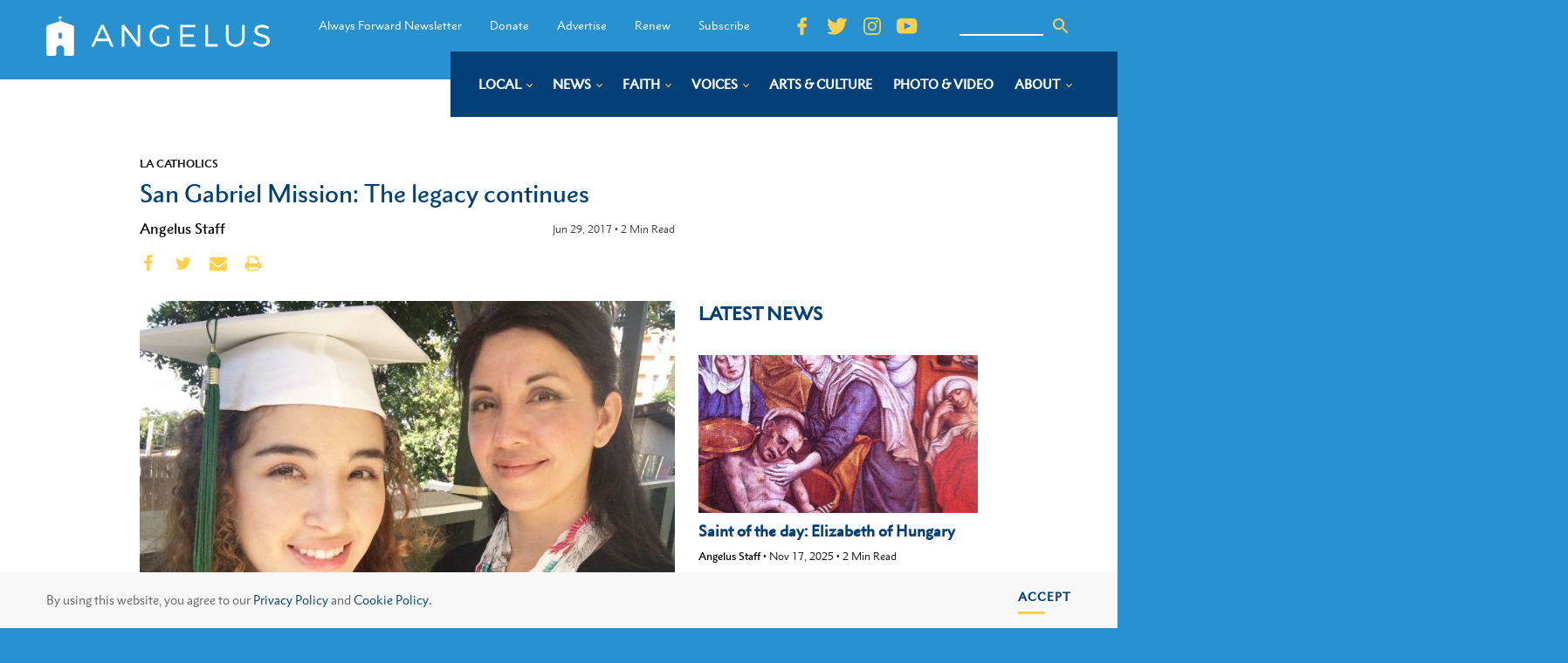

--- FILE ---
content_type: text/html; charset=UTF-8
request_url: https://angelusnews.com/local/la-catholics/san-gabriel-mission-the-legacy-continues/
body_size: 27547
content:
<!DOCTYPE html>
<html dir="ltr" lang="en-US" prefix="og: https://ogp.me/ns#" >
<head>
<meta charset="UTF-8">
<script>
var gform;gform||(document.addEventListener("gform_main_scripts_loaded",function(){gform.scriptsLoaded=!0}),window.addEventListener("DOMContentLoaded",function(){gform.domLoaded=!0}),gform={domLoaded:!1,scriptsLoaded:!1,initializeOnLoaded:function(o){gform.domLoaded&&gform.scriptsLoaded?o():!gform.domLoaded&&gform.scriptsLoaded?window.addEventListener("DOMContentLoaded",o):document.addEventListener("gform_main_scripts_loaded",o)},hooks:{action:{},filter:{}},addAction:function(o,n,r,t){gform.addHook("action",o,n,r,t)},addFilter:function(o,n,r,t){gform.addHook("filter",o,n,r,t)},doAction:function(o){gform.doHook("action",o,arguments)},applyFilters:function(o){return gform.doHook("filter",o,arguments)},removeAction:function(o,n){gform.removeHook("action",o,n)},removeFilter:function(o,n,r){gform.removeHook("filter",o,n,r)},addHook:function(o,n,r,t,i){null==gform.hooks[o][n]&&(gform.hooks[o][n]=[]);var e=gform.hooks[o][n];null==i&&(i=n+"_"+e.length),gform.hooks[o][n].push({tag:i,callable:r,priority:t=null==t?10:t})},doHook:function(n,o,r){var t;if(r=Array.prototype.slice.call(r,1),null!=gform.hooks[n][o]&&((o=gform.hooks[n][o]).sort(function(o,n){return o.priority-n.priority}),o.forEach(function(o){"function"!=typeof(t=o.callable)&&(t=window[t]),"action"==n?t.apply(null,r):r[0]=t.apply(null,r)})),"filter"==n)return r[0]},removeHook:function(o,n,t,i){var r;null!=gform.hooks[o][n]&&(r=(r=gform.hooks[o][n]).filter(function(o,n,r){return!!(null!=i&&i!=o.tag||null!=t&&t!=o.priority)}),gform.hooks[o][n]=r)}});
</script>

<meta name="viewport" content="width=device-width, initial-scale=1.0">
<!-- WP_HEAD() START -->
<link rel="preload" as="style" href="https://fonts.googleapis.com/css?family=Open+Sans:100,200,300,400,500,600,700,800,900|Source+Sans+Pro:100,200,300,400,500,600,700,800,900" >
<link rel="stylesheet" href="https://fonts.googleapis.com/css?family=Open+Sans:100,200,300,400,500,600,700,800,900|Source+Sans+Pro:100,200,300,400,500,600,700,800,900">

		<!-- All in One SEO Pro 4.7.2 - aioseo.com -->
		<meta name="description" content="San Gabriel Mission: The legacy continues. Read more on Angelus News: local and global Catholic news." />
		<meta name="robots" content="max-image-preview:large" />
		<link rel="canonical" href="https://angelusnews.com/local/la-catholics/san-gabriel-mission-the-legacy-continues/" />
		<meta name="generator" content="All in One SEO Pro (AIOSEO) 4.7.2" />
		<meta property="og:locale" content="en_US" />
		<meta property="og:site_name" content="Angelus News - Multimedia Catholic News" />
		<meta property="og:type" content="article" />
		<meta property="og:title" content="San Gabriel Mission: The legacy continues" />
		<meta property="og:description" content="San Gabriel Mission: The legacy continues. Read more on Angelus News: local and global Catholic news." />
		<meta property="og:url" content="https://angelusnews.com/local/la-catholics/san-gabriel-mission-the-legacy-continues/" />
		<meta property="og:image" content="https://angelusnews.com/wp-content/uploads/2019/09/1v4w8i80xx_SGMHS__graduation.jpg" />
		<meta property="og:image:secure_url" content="https://angelusnews.com/wp-content/uploads/2019/09/1v4w8i80xx_SGMHS__graduation.jpg" />
		<meta property="og:image:width" content="750" />
		<meta property="og:image:height" content="544" />
		<meta property="article:published_time" content="2017-06-29T23:22:00+00:00" />
		<meta property="article:modified_time" content="2019-09-09T20:21:36+00:00" />
		<meta property="article:publisher" content="https://www.facebook.com/AngelusNews/" />
		<meta name="twitter:card" content="summary_large_image" />
		<meta name="twitter:site" content="@AngelusNews" />
		<meta name="twitter:title" content="San Gabriel Mission: The legacy continues" />
		<meta name="twitter:description" content="San Gabriel Mission: The legacy continues. Read more on Angelus News: local and global Catholic news." />
		<meta name="twitter:creator" content="@AngelusNews" />
		<meta name="twitter:image" content="https://angelusnews.com/wp-content/uploads/2019/09/1v4w8i80xx_SGMHS__graduation.jpg" />
		<meta name="twitter:label1" content="Written by" />
		<meta name="twitter:data1" content="Angelus Staff" />
		<meta name="twitter:label2" content="Est. reading time" />
		<meta name="twitter:data2" content="2 minutes" />
		<script type="application/ld+json" class="aioseo-schema">
			{"@context":"https:\/\/schema.org","@graph":[{"@type":"Article","@id":"https:\/\/angelusnews.com\/local\/la-catholics\/san-gabriel-mission-the-legacy-continues\/#article","name":"San Gabriel Mission: The legacy continues","headline":"San Gabriel Mission: The legacy continues","author":{"@id":"https:\/\/angelusnews.com\/author\/angelus-staff\/#author"},"publisher":{"@id":"https:\/\/angelusnews.com\/#organization"},"image":{"@type":"ImageObject","url":"https:\/\/angelusnews.com\/wp-content\/uploads\/2019\/09\/1v4w8i80xx_SGMHS__graduation.jpg","width":750,"height":544,"caption":"Graduating senior Sylvia Camacho (left) and her mother Cecilia both attended San Gabriel Mission High School."},"datePublished":"2017-06-29T23:22:00-07:00","dateModified":"2019-09-09T20:21:36-07:00","inLanguage":"en-US","mainEntityOfPage":{"@id":"https:\/\/angelusnews.com\/local\/la-catholics\/san-gabriel-mission-the-legacy-continues\/#webpage"},"isPartOf":{"@id":"https:\/\/angelusnews.com\/local\/la-catholics\/san-gabriel-mission-the-legacy-continues\/#webpage"},"articleSection":"LA Catholics"},{"@type":"BreadcrumbList","@id":"https:\/\/angelusnews.com\/local\/la-catholics\/san-gabriel-mission-the-legacy-continues\/#breadcrumblist","itemListElement":[{"@type":"ListItem","@id":"https:\/\/angelusnews.com\/#listItem","position":1,"name":"Home","item":"https:\/\/angelusnews.com\/","nextItem":"https:\/\/angelusnews.com\/local\/la-catholics\/san-gabriel-mission-the-legacy-continues\/#listItem"},{"@type":"ListItem","@id":"https:\/\/angelusnews.com\/local\/la-catholics\/san-gabriel-mission-the-legacy-continues\/#listItem","position":2,"name":"San Gabriel Mission: The legacy continues","previousItem":"https:\/\/angelusnews.com\/#listItem"}]},{"@type":"Organization","@id":"https:\/\/angelusnews.com\/#organization","name":"Angelus News","description":"Multimedia Catholic News","url":"https:\/\/angelusnews.com\/","telephone":"+12136377360","logo":{"@type":"ImageObject","url":"https:\/\/angelusnews.com\/wp-content\/uploads\/2020\/09\/Angelus_Logo-scaled.png","@id":"https:\/\/angelusnews.com\/local\/la-catholics\/san-gabriel-mission-the-legacy-continues\/#organizationLogo","width":2560,"height":2560,"caption":"Angelus Logo"},"image":{"@id":"https:\/\/angelusnews.com\/local\/la-catholics\/san-gabriel-mission-the-legacy-continues\/#organizationLogo"},"sameAs":["https:\/\/www.facebook.com\/AngelusNews\/","https:\/\/twitter.com\/AngelusNews"]},{"@type":"Person","@id":"https:\/\/angelusnews.com\/author\/angelus-staff\/#author","url":"https:\/\/angelusnews.com\/author\/angelus-staff\/","name":"Angelus Staff","image":{"@type":"ImageObject","url":"https:\/\/secure.gravatar.com\/avatar\/c9d5a933941493d85c4fa9849398943b?s=96&d=mm&r=g"}},{"@type":"WebPage","@id":"https:\/\/angelusnews.com\/local\/la-catholics\/san-gabriel-mission-the-legacy-continues\/#webpage","url":"https:\/\/angelusnews.com\/local\/la-catholics\/san-gabriel-mission-the-legacy-continues\/","name":"San Gabriel Mission: The legacy continues","description":"San Gabriel Mission: The legacy continues. Read more on Angelus News: local and global Catholic news.","inLanguage":"en-US","isPartOf":{"@id":"https:\/\/angelusnews.com\/#website"},"breadcrumb":{"@id":"https:\/\/angelusnews.com\/local\/la-catholics\/san-gabriel-mission-the-legacy-continues\/#breadcrumblist"},"author":{"@id":"https:\/\/angelusnews.com\/author\/angelus-staff\/#author"},"creator":{"@id":"https:\/\/angelusnews.com\/author\/angelus-staff\/#author"},"image":{"@type":"ImageObject","url":"https:\/\/angelusnews.com\/wp-content\/uploads\/2019\/09\/1v4w8i80xx_SGMHS__graduation.jpg","@id":"https:\/\/angelusnews.com\/local\/la-catholics\/san-gabriel-mission-the-legacy-continues\/#mainImage","width":750,"height":544,"caption":"Graduating senior Sylvia Camacho (left) and her mother Cecilia both attended San Gabriel Mission High School."},"primaryImageOfPage":{"@id":"https:\/\/angelusnews.com\/local\/la-catholics\/san-gabriel-mission-the-legacy-continues\/#mainImage"},"datePublished":"2017-06-29T23:22:00-07:00","dateModified":"2019-09-09T20:21:36-07:00"},{"@type":"WebSite","@id":"https:\/\/angelusnews.com\/#website","url":"https:\/\/angelusnews.com\/","name":"Angelus News","alternateName":"Angelus","description":"Multimedia Catholic News","inLanguage":"en-US","publisher":{"@id":"https:\/\/angelusnews.com\/#organization"}}]}
		</script>
		<!-- All in One SEO Pro -->

<title>San Gabriel Mission: The legacy continues</title>
<link rel="alternate" type="application/rss+xml" title="Angelus News &raquo; Feed" href="https://angelusnews.com/feed/" />
<link rel="alternate" type="application/rss+xml" title="Angelus News &raquo; Comments Feed" href="https://angelusnews.com/comments/feed/" />
<link rel="alternate" type="text/calendar" title="Angelus News &raquo; iCal Feed" href="https://angelusnews.com/events-calendar/?ical=1" />
<link rel="alternate" type="application/rss+xml" title="Angelus News &raquo; San Gabriel Mission: The legacy continues Comments Feed" href="https://angelusnews.com/local/la-catholics/san-gabriel-mission-the-legacy-continues/feed/" />
<!-- angelusnews.com is managing ads with Advanced Ads – https://wpadvancedads.com/ --><script id="angel-ready">
			window.advanced_ads_ready=function(e,a){a=a||"complete";var d=function(e){return"interactive"===a?"loading"!==e:"complete"===e};d(document.readyState)?e():document.addEventListener("readystatechange",(function(a){d(a.target.readyState)&&e()}),{once:"interactive"===a})},window.advanced_ads_ready_queue=window.advanced_ads_ready_queue||[];		</script>
		<link rel='stylesheet' id='tribe-events-pro-mini-calendar-block-styles-css' href='https://angelusnews.com/wp-content/plugins/events-calendar-pro/src/resources/css/tribe-events-pro-mini-calendar-block.min.css?ver=7.0.3' media='all' />
<style id='wp-block-library-inline-css'>
:root{--wp-admin-theme-color:#007cba;--wp-admin-theme-color--rgb:0,124,186;--wp-admin-theme-color-darker-10:#006ba1;--wp-admin-theme-color-darker-10--rgb:0,107,161;--wp-admin-theme-color-darker-20:#005a87;--wp-admin-theme-color-darker-20--rgb:0,90,135;--wp-admin-border-width-focus:2px;--wp-block-synced-color:#7a00df;--wp-block-synced-color--rgb:122,0,223;--wp-bound-block-color:var(--wp-block-synced-color)}@media (min-resolution:192dpi){:root{--wp-admin-border-width-focus:1.5px}}.wp-element-button{cursor:pointer}:root{--wp--preset--font-size--normal:16px;--wp--preset--font-size--huge:42px}:root .has-very-light-gray-background-color{background-color:#eee}:root .has-very-dark-gray-background-color{background-color:#313131}:root .has-very-light-gray-color{color:#eee}:root .has-very-dark-gray-color{color:#313131}:root .has-vivid-green-cyan-to-vivid-cyan-blue-gradient-background{background:linear-gradient(135deg,#00d084,#0693e3)}:root .has-purple-crush-gradient-background{background:linear-gradient(135deg,#34e2e4,#4721fb 50%,#ab1dfe)}:root .has-hazy-dawn-gradient-background{background:linear-gradient(135deg,#faaca8,#dad0ec)}:root .has-subdued-olive-gradient-background{background:linear-gradient(135deg,#fafae1,#67a671)}:root .has-atomic-cream-gradient-background{background:linear-gradient(135deg,#fdd79a,#004a59)}:root .has-nightshade-gradient-background{background:linear-gradient(135deg,#330968,#31cdcf)}:root .has-midnight-gradient-background{background:linear-gradient(135deg,#020381,#2874fc)}.has-regular-font-size{font-size:1em}.has-larger-font-size{font-size:2.625em}.has-normal-font-size{font-size:var(--wp--preset--font-size--normal)}.has-huge-font-size{font-size:var(--wp--preset--font-size--huge)}.has-text-align-center{text-align:center}.has-text-align-left{text-align:left}.has-text-align-right{text-align:right}#end-resizable-editor-section{display:none}.aligncenter{clear:both}.items-justified-left{justify-content:flex-start}.items-justified-center{justify-content:center}.items-justified-right{justify-content:flex-end}.items-justified-space-between{justify-content:space-between}.screen-reader-text{border:0;clip:rect(1px,1px,1px,1px);clip-path:inset(50%);height:1px;margin:-1px;overflow:hidden;padding:0;position:absolute;width:1px;word-wrap:normal!important}.screen-reader-text:focus{background-color:#ddd;clip:auto!important;clip-path:none;color:#444;display:block;font-size:1em;height:auto;left:5px;line-height:normal;padding:15px 23px 14px;text-decoration:none;top:5px;width:auto;z-index:100000}html :where(.has-border-color){border-style:solid}html :where([style*=border-top-color]){border-top-style:solid}html :where([style*=border-right-color]){border-right-style:solid}html :where([style*=border-bottom-color]){border-bottom-style:solid}html :where([style*=border-left-color]){border-left-style:solid}html :where([style*=border-width]){border-style:solid}html :where([style*=border-top-width]){border-top-style:solid}html :where([style*=border-right-width]){border-right-style:solid}html :where([style*=border-bottom-width]){border-bottom-style:solid}html :where([style*=border-left-width]){border-left-style:solid}html :where(img[class*=wp-image-]){height:auto;max-width:100%}:where(figure){margin:0 0 1em}html :where(.is-position-sticky){--wp-admin--admin-bar--position-offset:var(--wp-admin--admin-bar--height,0px)}@media screen and (max-width:600px){html :where(.is-position-sticky){--wp-admin--admin-bar--position-offset:0px}}
</style>
<style id='classic-theme-styles-inline-css'>
/*! This file is auto-generated */
.wp-block-button__link{color:#fff;background-color:#32373c;border-radius:9999px;box-shadow:none;text-decoration:none;padding:calc(.667em + 2px) calc(1.333em + 2px);font-size:1.125em}.wp-block-file__button{background:#32373c;color:#fff;text-decoration:none}
</style>
<style id='global-styles-inline-css'>
:root{--wp--preset--aspect-ratio--square: 1;--wp--preset--aspect-ratio--4-3: 4/3;--wp--preset--aspect-ratio--3-4: 3/4;--wp--preset--aspect-ratio--3-2: 3/2;--wp--preset--aspect-ratio--2-3: 2/3;--wp--preset--aspect-ratio--16-9: 16/9;--wp--preset--aspect-ratio--9-16: 9/16;--wp--preset--color--black: #000000;--wp--preset--color--cyan-bluish-gray: #abb8c3;--wp--preset--color--white: #ffffff;--wp--preset--color--pale-pink: #f78da7;--wp--preset--color--vivid-red: #cf2e2e;--wp--preset--color--luminous-vivid-orange: #ff6900;--wp--preset--color--luminous-vivid-amber: #fcb900;--wp--preset--color--light-green-cyan: #7bdcb5;--wp--preset--color--vivid-green-cyan: #00d084;--wp--preset--color--pale-cyan-blue: #8ed1fc;--wp--preset--color--vivid-cyan-blue: #0693e3;--wp--preset--color--vivid-purple: #9b51e0;--wp--preset--color--base: #ffffff;--wp--preset--color--contrast: #000000;--wp--preset--color--primary: #9DFF20;--wp--preset--color--secondary: #345C00;--wp--preset--color--tertiary: #F6F6F6;--wp--preset--gradient--vivid-cyan-blue-to-vivid-purple: linear-gradient(135deg,rgba(6,147,227,1) 0%,rgb(155,81,224) 100%);--wp--preset--gradient--light-green-cyan-to-vivid-green-cyan: linear-gradient(135deg,rgb(122,220,180) 0%,rgb(0,208,130) 100%);--wp--preset--gradient--luminous-vivid-amber-to-luminous-vivid-orange: linear-gradient(135deg,rgba(252,185,0,1) 0%,rgba(255,105,0,1) 100%);--wp--preset--gradient--luminous-vivid-orange-to-vivid-red: linear-gradient(135deg,rgba(255,105,0,1) 0%,rgb(207,46,46) 100%);--wp--preset--gradient--very-light-gray-to-cyan-bluish-gray: linear-gradient(135deg,rgb(238,238,238) 0%,rgb(169,184,195) 100%);--wp--preset--gradient--cool-to-warm-spectrum: linear-gradient(135deg,rgb(74,234,220) 0%,rgb(151,120,209) 20%,rgb(207,42,186) 40%,rgb(238,44,130) 60%,rgb(251,105,98) 80%,rgb(254,248,76) 100%);--wp--preset--gradient--blush-light-purple: linear-gradient(135deg,rgb(255,206,236) 0%,rgb(152,150,240) 100%);--wp--preset--gradient--blush-bordeaux: linear-gradient(135deg,rgb(254,205,165) 0%,rgb(254,45,45) 50%,rgb(107,0,62) 100%);--wp--preset--gradient--luminous-dusk: linear-gradient(135deg,rgb(255,203,112) 0%,rgb(199,81,192) 50%,rgb(65,88,208) 100%);--wp--preset--gradient--pale-ocean: linear-gradient(135deg,rgb(255,245,203) 0%,rgb(182,227,212) 50%,rgb(51,167,181) 100%);--wp--preset--gradient--electric-grass: linear-gradient(135deg,rgb(202,248,128) 0%,rgb(113,206,126) 100%);--wp--preset--gradient--midnight: linear-gradient(135deg,rgb(2,3,129) 0%,rgb(40,116,252) 100%);--wp--preset--font-size--small: clamp(0.875rem, 0.875rem + ((1vw - 0.2rem) * 0.227), 1rem);--wp--preset--font-size--medium: clamp(1rem, 1rem + ((1vw - 0.2rem) * 0.227), 1.125rem);--wp--preset--font-size--large: clamp(1.75rem, 1.75rem + ((1vw - 0.2rem) * 0.227), 1.875rem);--wp--preset--font-size--x-large: 2.25rem;--wp--preset--font-size--xx-large: clamp(6.1rem, 6.1rem + ((1vw - 0.2rem) * 7.091), 10rem);--wp--preset--font-family--dm-sans: "DM Sans", sans-serif;--wp--preset--font-family--ibm-plex-mono: 'IBM Plex Mono', monospace;--wp--preset--font-family--inter: "Inter", sans-serif;--wp--preset--font-family--system-font: -apple-system,BlinkMacSystemFont,"Segoe UI",Roboto,Oxygen-Sans,Ubuntu,Cantarell,"Helvetica Neue",sans-serif;--wp--preset--font-family--source-serif-pro: "Source Serif Pro", serif;--wp--preset--spacing--20: 0.44rem;--wp--preset--spacing--30: clamp(1.5rem, 5vw, 2rem);--wp--preset--spacing--40: clamp(1.8rem, 1.8rem + ((1vw - 0.48rem) * 2.885), 3rem);--wp--preset--spacing--50: clamp(2.5rem, 8vw, 4.5rem);--wp--preset--spacing--60: clamp(3.75rem, 10vw, 7rem);--wp--preset--spacing--70: clamp(5rem, 5.25rem + ((1vw - 0.48rem) * 9.096), 8rem);--wp--preset--spacing--80: clamp(7rem, 14vw, 11rem);--wp--preset--shadow--natural: 6px 6px 9px rgba(0, 0, 0, 0.2);--wp--preset--shadow--deep: 12px 12px 50px rgba(0, 0, 0, 0.4);--wp--preset--shadow--sharp: 6px 6px 0px rgba(0, 0, 0, 0.2);--wp--preset--shadow--outlined: 6px 6px 0px -3px rgba(255, 255, 255, 1), 6px 6px rgba(0, 0, 0, 1);--wp--preset--shadow--crisp: 6px 6px 0px rgba(0, 0, 0, 1);}:root :where(.is-layout-flow) > :first-child{margin-block-start: 0;}:root :where(.is-layout-flow) > :last-child{margin-block-end: 0;}:root :where(.is-layout-flow) > *{margin-block-start: 1.5rem;margin-block-end: 0;}:root :where(.is-layout-constrained) > :first-child{margin-block-start: 0;}:root :where(.is-layout-constrained) > :last-child{margin-block-end: 0;}:root :where(.is-layout-constrained) > *{margin-block-start: 1.5rem;margin-block-end: 0;}:root :where(.is-layout-flex){gap: 1.5rem;}:root :where(.is-layout-grid){gap: 1.5rem;}body .is-layout-flex{display: flex;}.is-layout-flex{flex-wrap: wrap;align-items: center;}.is-layout-flex > :is(*, div){margin: 0;}body .is-layout-grid{display: grid;}.is-layout-grid > :is(*, div){margin: 0;}.has-black-color{color: var(--wp--preset--color--black) !important;}.has-cyan-bluish-gray-color{color: var(--wp--preset--color--cyan-bluish-gray) !important;}.has-white-color{color: var(--wp--preset--color--white) !important;}.has-pale-pink-color{color: var(--wp--preset--color--pale-pink) !important;}.has-vivid-red-color{color: var(--wp--preset--color--vivid-red) !important;}.has-luminous-vivid-orange-color{color: var(--wp--preset--color--luminous-vivid-orange) !important;}.has-luminous-vivid-amber-color{color: var(--wp--preset--color--luminous-vivid-amber) !important;}.has-light-green-cyan-color{color: var(--wp--preset--color--light-green-cyan) !important;}.has-vivid-green-cyan-color{color: var(--wp--preset--color--vivid-green-cyan) !important;}.has-pale-cyan-blue-color{color: var(--wp--preset--color--pale-cyan-blue) !important;}.has-vivid-cyan-blue-color{color: var(--wp--preset--color--vivid-cyan-blue) !important;}.has-vivid-purple-color{color: var(--wp--preset--color--vivid-purple) !important;}.has-black-background-color{background-color: var(--wp--preset--color--black) !important;}.has-cyan-bluish-gray-background-color{background-color: var(--wp--preset--color--cyan-bluish-gray) !important;}.has-white-background-color{background-color: var(--wp--preset--color--white) !important;}.has-pale-pink-background-color{background-color: var(--wp--preset--color--pale-pink) !important;}.has-vivid-red-background-color{background-color: var(--wp--preset--color--vivid-red) !important;}.has-luminous-vivid-orange-background-color{background-color: var(--wp--preset--color--luminous-vivid-orange) !important;}.has-luminous-vivid-amber-background-color{background-color: var(--wp--preset--color--luminous-vivid-amber) !important;}.has-light-green-cyan-background-color{background-color: var(--wp--preset--color--light-green-cyan) !important;}.has-vivid-green-cyan-background-color{background-color: var(--wp--preset--color--vivid-green-cyan) !important;}.has-pale-cyan-blue-background-color{background-color: var(--wp--preset--color--pale-cyan-blue) !important;}.has-vivid-cyan-blue-background-color{background-color: var(--wp--preset--color--vivid-cyan-blue) !important;}.has-vivid-purple-background-color{background-color: var(--wp--preset--color--vivid-purple) !important;}.has-black-border-color{border-color: var(--wp--preset--color--black) !important;}.has-cyan-bluish-gray-border-color{border-color: var(--wp--preset--color--cyan-bluish-gray) !important;}.has-white-border-color{border-color: var(--wp--preset--color--white) !important;}.has-pale-pink-border-color{border-color: var(--wp--preset--color--pale-pink) !important;}.has-vivid-red-border-color{border-color: var(--wp--preset--color--vivid-red) !important;}.has-luminous-vivid-orange-border-color{border-color: var(--wp--preset--color--luminous-vivid-orange) !important;}.has-luminous-vivid-amber-border-color{border-color: var(--wp--preset--color--luminous-vivid-amber) !important;}.has-light-green-cyan-border-color{border-color: var(--wp--preset--color--light-green-cyan) !important;}.has-vivid-green-cyan-border-color{border-color: var(--wp--preset--color--vivid-green-cyan) !important;}.has-pale-cyan-blue-border-color{border-color: var(--wp--preset--color--pale-cyan-blue) !important;}.has-vivid-cyan-blue-border-color{border-color: var(--wp--preset--color--vivid-cyan-blue) !important;}.has-vivid-purple-border-color{border-color: var(--wp--preset--color--vivid-purple) !important;}.has-vivid-cyan-blue-to-vivid-purple-gradient-background{background: var(--wp--preset--gradient--vivid-cyan-blue-to-vivid-purple) !important;}.has-light-green-cyan-to-vivid-green-cyan-gradient-background{background: var(--wp--preset--gradient--light-green-cyan-to-vivid-green-cyan) !important;}.has-luminous-vivid-amber-to-luminous-vivid-orange-gradient-background{background: var(--wp--preset--gradient--luminous-vivid-amber-to-luminous-vivid-orange) !important;}.has-luminous-vivid-orange-to-vivid-red-gradient-background{background: var(--wp--preset--gradient--luminous-vivid-orange-to-vivid-red) !important;}.has-very-light-gray-to-cyan-bluish-gray-gradient-background{background: var(--wp--preset--gradient--very-light-gray-to-cyan-bluish-gray) !important;}.has-cool-to-warm-spectrum-gradient-background{background: var(--wp--preset--gradient--cool-to-warm-spectrum) !important;}.has-blush-light-purple-gradient-background{background: var(--wp--preset--gradient--blush-light-purple) !important;}.has-blush-bordeaux-gradient-background{background: var(--wp--preset--gradient--blush-bordeaux) !important;}.has-luminous-dusk-gradient-background{background: var(--wp--preset--gradient--luminous-dusk) !important;}.has-pale-ocean-gradient-background{background: var(--wp--preset--gradient--pale-ocean) !important;}.has-electric-grass-gradient-background{background: var(--wp--preset--gradient--electric-grass) !important;}.has-midnight-gradient-background{background: var(--wp--preset--gradient--midnight) !important;}.has-small-font-size{font-size: var(--wp--preset--font-size--small) !important;}.has-medium-font-size{font-size: var(--wp--preset--font-size--medium) !important;}.has-large-font-size{font-size: var(--wp--preset--font-size--large) !important;}.has-x-large-font-size{font-size: var(--wp--preset--font-size--x-large) !important;}
</style>
<link rel='stylesheet' id='bcct_style-css' href='https://angelusnews.com/wp-content/plugins/better-click-to-tweet/assets/css/styles.css?ver=3.0' media='all' />
<link rel='stylesheet' id='beardbalm/main.ts-css' href='https://angelusnews.com/wp-content/plugins/nitrogen/assets/dist/assets/main.78190db5.css?ver=6.6.2' media='all' />
<link rel='stylesheet' id='oxygen-css' href='https://angelusnews.com/wp-content/plugins/oxygen/component-framework/oxygen.css?ver=4.3' media='all' />
<script type="module" src="https://angelusnews.com/wp-content/plugins/nitrogen/assets/dist/assets/main.f45c0f1c.js?ver=1" id="module/beardbalm/main.ts-js"></script>
<script src="https://angelusnews.com/wp-includes/js/jquery/jquery.min.js?ver=3.7.1" id="jquery-core-js"></script>
<link rel="https://api.w.org/" href="https://angelusnews.com/wp-json/" /><link rel="alternate" title="JSON" type="application/json" href="https://angelusnews.com/wp-json/wp/v2/posts/25433" /><link rel="EditURI" type="application/rsd+xml" title="RSD" href="https://angelusnews.com/xmlrpc.php?rsd" />
<meta name="generator" content="WordPress 6.6.2" />
<link rel='shortlink' href='https://angelusnews.com/?p=25433' />
<link rel="alternate" title="oEmbed (JSON)" type="application/json+oembed" href="https://angelusnews.com/wp-json/oembed/1.0/embed?url=https%3A%2F%2Fangelusnews.com%2Flocal%2Fla-catholics%2Fsan-gabriel-mission-the-legacy-continues%2F" />
<link rel="alternate" title="oEmbed (XML)" type="text/xml+oembed" href="https://angelusnews.com/wp-json/oembed/1.0/embed?url=https%3A%2F%2Fangelusnews.com%2Flocal%2Fla-catholics%2Fsan-gabriel-mission-the-legacy-continues%2F&#038;format=xml" />

<link rel="stylesheet" type="text/css" href="//cdnjs.cloudflare.com/ajax/libs/cookieconsent2/3.1.0/cookieconsent.min.css" />
  <script src="//cdnjs.cloudflare.com/ajax/libs/cookieconsent2/3.1.0/cookieconsent.min.js"></script>
  <script>
  window.addEventListener("load", function(){
  window.cookieconsent.initialise({
    "palette": {
      "popup": {
        "background": "#F8F8F8",
        "text": "#636267"
      },
      "button": {
        "background": "#9A6D32",
        "text": "#ffffff",
      }
    },
    "showLink": false,
    "content": {
      "message": "By using this website, you agree to our <a href=\"https://angelusnews.com/privacy-policy/\" target=\"_blank\">Privacy Policy</a> and <a href=\"https://angelusnews.com/cookie-policy/\" target=\"_blank\">Cookie Policy.</a>",
      "dismiss": "Accept"
    }
  })});
  </script><meta name="cronrate" content=""/><meta name="tec-api-version" content="v1"><meta name="tec-api-origin" content="https://angelusnews.com"><link rel="alternate" href="https://angelusnews.com/wp-json/tribe/events/v1/" />
<!-- Global site tag (gtag.js) - Google Analytics -->
<script async src="https://www.googletagmanager.com/gtag/js?id=UA-49484207-1"></script>
<script>
  window.dataLayer = window.dataLayer || [];
  function gtag(){dataLayer.push(arguments);}
  gtag('js', new Date());

  gtag('config', 'UA-49484207-1');
</script>
<style type="text/css">

@import url("https://fast.fonts.net/t/1.css?apiType=css&projectid=231e9212-86c6-4e2b-9ce3-b90af73f3bc7");
    @font-face{
        font-family:"Electra LT W01 Regular";
        src:url("/Fonts/ad23e8ea-1700-49f6-a88a-5986f18d751a.woff2") format("woff2"),url("/Fonts/d6007f62-efda-45fe-8db8-a3ec5b2ea83f.woff") format("woff");
    }
    @font-face{
        font-family:"Electra LT W01 Bold";
        src:url("/Fonts/14d09800-0287-4029-a16e-06ef1be45b44.woff2") format("woff2"),url("/Fonts/0d50965f-0a17-4888-83b1-1d01986f3ebd.woff") format("woff");
    }
    @font-face{
        font-family:"Electra LT W01 Display";
        src:url("/Fonts/46ddaa3a-bce8-4eee-9aee-c9118a6ee027.woff2") format("woff2"),url("/Fonts/79b5fdb7-61b0-4182-a028-2cc36f481650.woff") format("woff");
    }
    @font-face{
        font-family:"Metro Nova W01 Light";
        src:url("/Fonts/cb95722b-c43c-4d13-82de-96551794176e.woff2") format("woff2"),url("/Fonts/4dc3217d-f0fd-4c69-8e25-780e1dce8708.woff") format("woff");
    }
    @font-face{
        font-family:"Metro Nova W01SC Light1151130";
        src:url("/Fonts/755b90a8-43b2-4781-b1f7-4f385d8d2984.woff2") format("woff2"),url("/Fonts/cd2d6250-62b7-4bc8-b884-69422d57a7ef.woff") format("woff");
    }
    @font-face{
        font-family:"MetroNovaW01-LightItali";
        src:url("/Fonts/f1745226-2fea-4d4b-a1d6-63e59be4777a.woff2") format("woff2"),url("/Fonts/406f8dc9-748b-418f-9854-665f5907f8f8.woff") format("woff");
    }
    @font-face{
        font-family:"Metro Nova W01 Regular";
        src:url("/Fonts/90eecb9f-f7d0-4d66-b706-dcb81fac868a.woff2") format("woff2"),url("/Fonts/42b33c87-5018-4ce5-9e1e-566624c6c7a3.woff") format("woff");
    }
    @font-face{
        font-family:"Metro Nova W01SC Medium1151142";
        src:url("/Fonts/94057282-34a6-4f38-94bd-db002e978e4e.woff2") format("woff2"),url("/Fonts/e7083349-3afd-4233-a3d3-ac7c6cc44058.woff") format("woff");
    }
    @font-face{
        font-family:"Metro Nova W01 Bold";
        src:url("/Fonts/5b424433-17f6-4b14-adfa-e878498425b8.woff2") format("woff2"),url("/Fonts/1348d77c-269d-45be-9e15-e75b8b583b59.woff") format("woff");
    }

</style><style id='wp-fonts-local'>
@font-face{font-family:"DM Sans";font-style:normal;font-weight:400;font-display:fallback;src:url('https://angelusnews.com/wp-content/themes/oxygen-is-not-a-theme/assets/fonts/dm-sans/DMSans-Regular.woff2') format('woff2');font-stretch:normal;}
@font-face{font-family:"DM Sans";font-style:italic;font-weight:400;font-display:fallback;src:url('https://angelusnews.com/wp-content/themes/oxygen-is-not-a-theme/assets/fonts/dm-sans/DMSans-Regular-Italic.woff2') format('woff2');font-stretch:normal;}
@font-face{font-family:"DM Sans";font-style:normal;font-weight:700;font-display:fallback;src:url('https://angelusnews.com/wp-content/themes/oxygen-is-not-a-theme/assets/fonts/dm-sans/DMSans-Bold.woff2') format('woff2');font-stretch:normal;}
@font-face{font-family:"DM Sans";font-style:italic;font-weight:700;font-display:fallback;src:url('https://angelusnews.com/wp-content/themes/oxygen-is-not-a-theme/assets/fonts/dm-sans/DMSans-Bold-Italic.woff2') format('woff2');font-stretch:normal;}
@font-face{font-family:"IBM Plex Mono";font-style:normal;font-weight:300;font-display:block;src:url('https://angelusnews.com/wp-content/themes/oxygen-is-not-a-theme/assets/fonts/ibm-plex-mono/IBMPlexMono-Light.woff2') format('woff2');font-stretch:normal;}
@font-face{font-family:"IBM Plex Mono";font-style:normal;font-weight:400;font-display:block;src:url('https://angelusnews.com/wp-content/themes/oxygen-is-not-a-theme/assets/fonts/ibm-plex-mono/IBMPlexMono-Regular.woff2') format('woff2');font-stretch:normal;}
@font-face{font-family:"IBM Plex Mono";font-style:italic;font-weight:400;font-display:block;src:url('https://angelusnews.com/wp-content/themes/oxygen-is-not-a-theme/assets/fonts/ibm-plex-mono/IBMPlexMono-Italic.woff2') format('woff2');font-stretch:normal;}
@font-face{font-family:"IBM Plex Mono";font-style:normal;font-weight:700;font-display:block;src:url('https://angelusnews.com/wp-content/themes/oxygen-is-not-a-theme/assets/fonts/ibm-plex-mono/IBMPlexMono-Bold.woff2') format('woff2');font-stretch:normal;}
@font-face{font-family:Inter;font-style:normal;font-weight:200 900;font-display:fallback;src:url('https://angelusnews.com/wp-content/themes/oxygen-is-not-a-theme/assets/fonts/inter/Inter-VariableFont_slnt,wght.ttf') format('truetype');font-stretch:normal;}
@font-face{font-family:"Source Serif Pro";font-style:normal;font-weight:200 900;font-display:fallback;src:url('https://angelusnews.com/wp-content/themes/oxygen-is-not-a-theme/assets/fonts/source-serif-pro/SourceSerif4Variable-Roman.ttf.woff2') format('woff2');font-stretch:normal;}
@font-face{font-family:"Source Serif Pro";font-style:italic;font-weight:200 900;font-display:fallback;src:url('https://angelusnews.com/wp-content/themes/oxygen-is-not-a-theme/assets/fonts/source-serif-pro/SourceSerif4Variable-Italic.ttf.woff2') format('woff2');font-stretch:normal;}
</style>
<link rel="icon" href="https://angelusnews.com/wp-content/uploads/2019/06/AN-Favicon-150x150.png" sizes="32x32" />
<link rel="icon" href="https://angelusnews.com/wp-content/uploads/2019/06/AN-Favicon-200x200.png" sizes="192x192" />
<link rel="apple-touch-icon" href="https://angelusnews.com/wp-content/uploads/2019/06/AN-Favicon-200x200.png" />
<meta name="msapplication-TileImage" content="https://angelusnews.com/wp-content/uploads/2019/06/AN-Favicon-300x300.png" />
<link rel='stylesheet' id='oxygen-cache-98-css' href='//angelusnews.com/wp-content/uploads/oxygen/css/98.css?cache=1727365484&#038;ver=6.6.2' media='all' />
<link rel='stylesheet' id='oxygen-cache-132-css' href='//angelusnews.com/wp-content/uploads/oxygen/css/132.css?cache=1727365483&#038;ver=6.6.2' media='all' />
<link rel='stylesheet' id='oxygen-universal-styles-css' href='//angelusnews.com/wp-content/uploads/oxygen/css/universal.css?cache=1744137301&#038;ver=6.6.2' media='all' />
<!-- END OF WP_HEAD() -->
</head>
<body class="post-template-default single single-post postid-25433 single-format-standard wp-embed-responsive la-catholics oxygen-body tribe-no-js aa-prefix-angel-" >




						<div id="code_block-34-9" class="ct-code-block" ><header class="tw-w-full tw-fixed tw-top-0 tw-left-0 sm:tw-relative tw-z-[200]">
  <div class="tw-flex tw-justify-between tw-items-center tw-bg-light-blue tw-px-[4.167vw] tw-py-4 xl:tw-pr-[16.667vw]">
    <div class="tw-w-48 sm:tw-w-[16rem] lg:tw-w-[18rem] xl:tw-w-[22rem]">
      <a href="/" class="tw-inline-flex tw-w-full">
        <svg width="229" height="42" fill="none" viewBox="0 0 229 42" xmlns="http://www.w3.org/2000/svg" class="tw-w-full tw-h-auto">
          <path d="M96.224 32.344H93.53c-4.39-5.885-8.805-11.815-13.24-17.723-.069.023-.136.023-.204.045v17.655a11.55 11.55 0 0 1-2.648.023V9.8c.9-.2 1.83-.223 2.738-.068 4.391 5.884 8.805 11.837 13.24 17.768a.698.698 0 0 1 .181-.046V9.82a5.337 5.337 0 0 1 2.604-.023c.023 7.45.023 14.942.023 22.547ZM152.513 9.664c.091.828.091 1.663 0 2.49h-12.63a67.602 67.602 0 0 0 0 7.425h11.272a8.65 8.65 0 0 1 .045 2.535h-11.341v7.718h13.06a9.447 9.447 0 0 1 0 2.4c-.656.203-14.961.203-15.685 0V9.664h15.279ZM56.135 9.664c.873-.07 1.75-.085 2.625-.045.497.656 10.05 22.069 10.117 22.703H66.14c-.815-1.834-1.652-3.69-2.49-5.564H51.314a896.445 896.445 0 0 1-2.49 5.564c-.949.076-1.902.084-2.852.023 3.418-7.651 6.79-15.166 10.163-22.68Zm6.338 14.374c-1.68-3.78-3.304-7.447-5.024-11.318-1.698 3.893-3.305 7.538-4.957 11.318h9.981ZM212.018 28.95c.321-.801.707-1.573 1.155-2.31a15.52 15.52 0 0 0 2.852 1.948 9.596 9.596 0 0 0 7.768.68 3.018 3.018 0 0 0 2.15-2.49 3.177 3.177 0 0 0-1.517-3.214 18.076 18.076 0 0 0-4.753-1.811 11.53 11.53 0 0 1-4.845-2.422 5.442 5.442 0 0 1-.44-7.198 5.441 5.441 0 0 1 2.048-1.607c4.028-1.834 7.945-1.176 11.679.951.069.045.114.09.227.182a14.719 14.719 0 0 1-1.086 2.331c-.362.023-.566-.204-.815-.315a10.408 10.408 0 0 0-8.082-1.018 2.643 2.643 0 0 0-2.105 2.241 3.046 3.046 0 0 0 1.426 2.987 12.573 12.573 0 0 0 3.645 1.517c1.366.384 2.705.86 4.007 1.426a5.608 5.608 0 0 1 3.599 5.522 5.7 5.7 0 0 1-4.074 5.432 11.989 11.989 0 0 1-10.14-.814 8.67 8.67 0 0 1-2.699-2.019ZM126.097 12.81c-.431.566-.905 1.177-1.336 1.766-.385 0-.543-.249-.747-.385a9.89 9.89 0 0 0-12.787.502 8.804 8.804 0 0 0 2.784 14.508 9.94 9.94 0 0 0 9.121-.747 1.018 1.018 0 0 0 .544-1.041c-.023-1.698 0-3.418 0-5.116-.055-.325 0-.66.159-.95a7.698 7.698 0 0 1 2.037-.046.883.883 0 0 1 .227.68v6.948a1.117 1.117 0 0 1-.476.973c-4.255 2.988-9.823 3.757-14.485.77a10.837 10.837 0 0 1-5.319-10.392 10.818 10.818 0 0 1 7.221-9.778 12.374 12.374 0 0 1 12.491 1.697.96.96 0 0 1 .566.611ZM200.702 9.642a13.35 13.35 0 0 1 2.331 0 1.071 1.071 0 0 1 .227.86c0 4.304.068 8.624-.023 12.924-.068 3.01-1.018 5.704-3.667 7.47a10.734 10.734 0 0 1-8.194 1.403 8.397 8.397 0 0 1-7.22-8.556c-.045-4.436-.022-8.85 0-13.287 0-.227.023-.476.045-.77a9.549 9.549 0 0 1 2.399-.068c.175.318.238.684.181 1.041 0 4.143-.023 8.285.023 12.427a6.757 6.757 0 0 0 1.766 4.866 6.975 6.975 0 0 0 6.292 1.834c3.622-.476 5.636-2.807 5.659-6.474.022-4.21 0-8.42 0-12.63a2.863 2.863 0 0 1 .181-1.04ZM163.128 32.299V9.664a16.562 16.562 0 0 1 2.604-.023v20.146h9.888c.124.833.124 1.68 0 2.513l-12.492-.001ZM28.448 12.63a2.743 2.743 0 0 0-2.06-2.852c-1.784-.59-3.576-1.177-5.341-1.81a53.535 53.535 0 0 1-6.293-2.332 4.235 4.235 0 0 1 .068-2.966c.544-.565 1.268-.226 1.652-.84-.476-.452-1.245-.09-1.68-.61-.352-.292-.012-.993-.6-1.22-.499.362-.16 1.132-.77 1.403-.386.34-1.11-.113-1.426.544.476.476 1.245.159 1.72.84.277.907.261 1.879-.046 2.776a5.834 5.834 0 0 1-2.263 1.019c-3.078 1.046-6.16 2.13-9.258 3.15a2.766 2.766 0 0 0-2.15 2.784v27.389c0 1.47.748 2.104 2.173 2.082a242.24 242.24 0 0 1 5.794 0c1.517.023 2.242-.656 2.218-2.196-.023-1.607-.068-3.214.046-4.798a4.12 4.12 0 0 1 4.119-3.938 4.071 4.071 0 0 1 3.87 4.165c.045 1.607.023 3.214.023 4.798a1.752 1.752 0 0 0 1.947 1.97h6.134c1.449 0 2.105-.725 2.105-2.15.023-9.077.029-18.147.018-27.208ZM15.71 23.766a3.193 3.193 0 0 1-2.897.045 14.696 14.696 0 0 1-.114-5.614 3.388 3.388 0 0 1 2.898-.226c.467 1.899.505 3.879.113 5.795Z" fill="#fff" />
        </svg>
      </a>
    </div>
    <div class="tw-flex tw-items-center tw-justify-end md:tw-pb-8">
      <div class="tw-flex tw-items-center -tw-m-6">
        <div class="tw-p-6 tw-hidden md:tw-block">
          <div class="menu-header-top-container"><ul id="secondary-menu" class="tw-list-none tw-flex tw-p-0 -tw-m-4 tw-text-[0.8rem] [&amp;_li]:tw-p-4 [&amp;_a]:tw-text-white [&amp;_a:hover]:tw-text-yellow"><li id="menu-item-2138" class="menu-item menu-item-type-custom menu-item-object-custom menu-item-2138"><a href="https://newsletter.angelusnews.com/"><span>Always Forward Newsletter</span></a></li>
<li id="menu-item-2153" class="menu-item menu-item-type-custom menu-item-object-custom menu-item-2153"><a href="https://www.givecentral.org/appeals-form-registration/acp5d309dac3a157/user/guest"><span>Donate</span></a></li>
<li id="menu-item-64" class="menu-item menu-item-type-post_type menu-item-object-page menu-item-64"><a href="https://angelusnews.com/advertise/"><span>Advertise</span></a></li>
<li id="menu-item-2139" class="menu-item menu-item-type-custom menu-item-object-custom menu-item-2139"><a href="https://subscribe.angelusnews.com/ANG/?f=renew"><span>Renew</span></a></li>
<li id="menu-item-2137" class="menu-item menu-item-type-custom menu-item-object-custom menu-item-2137"><a href="https://subscribe.angelusnews.com/ANG/?f=introwebsug&#038;s=I26HOM1"><span>Subscribe</span></a></li>
</ul></div>        </div>
        <div class="tw-p-6 tw-hidden md:tw-block">
          
<ul class="tw-list-none tw-p-0 tw-flex tw-flex-wrap -tw-m-3 md:-tw-m-2">
      <li class="tw-p-3 md:tw-p-2">
      <a href="https://www.facebook.com/AngelusNews/" target="_blank" rel="noopener noreferrer" class="tw-flex !tw-text-yellow hover:!tw-text-white [&_svg]:tw-h-6 [&_svg]:tw-w-6 md:[&_svg]:tw-h-5 md:[&_svg]:tw-w-5 ">
        <svg xmlns="http://www.w3.org/2000/svg" width="11" height="20" viewBox="0 0 11 20" fill="none" aria-hidden="true" role="presentation"><path d="M10.0749 0.00731166H7.56403C6.93432 -0.0295767 6.30427 0.0734213 5.7164 0.309354C5.12854 0.545287 4.59654 0.908664 4.15631 1.37496C3.71608 1.84126 3.37786 2.39962 3.16449 3.01237C2.95111 3.62512 2.86754 4.278 2.91942 4.92693V7.19635H0.395321C0.290476 7.19635 0.189924 7.23934 0.115787 7.31588C0.04165 7.39242 0 7.49623 0 7.60447V10.8899C0 10.9981 0.04165 11.102 0.115787 11.1785C0.189924 11.255 0.290476 11.298 0.395321 11.298H2.91942V19.5919C2.91942 19.7001 2.96107 19.8039 3.03521 19.8805C3.10934 19.957 3.20989 20 3.31474 20H6.60963C6.71448 20 6.81503 19.957 6.88917 19.8805C6.9633 19.8039 7.00495 19.7001 7.00495 19.5919V11.298H9.96242C10.0673 11.298 10.1678 11.255 10.242 11.1785C10.3161 11.102 10.3577 10.9981 10.3577 10.8899V7.60447C10.3577 7.49623 10.3161 7.39242 10.242 7.31588C10.1678 7.23934 10.0673 7.19635 9.96242 7.19635H7.0033V5.27358C7.0033 4.34976 7.21667 3.88017 8.38279 3.88017H10.0749C10.1797 3.88017 10.2803 3.83717 10.3544 3.76063C10.4286 3.6841 10.4702 3.58029 10.4702 3.47205V0.418845C10.4707 0.364964 10.4607 0.311526 10.4411 0.261616C10.4214 0.211706 10.3924 0.166312 10.3556 0.128052C10.3189 0.089792 10.2751 0.0594244 10.2269 0.0387013C10.1788 0.0179782 10.1271 0.00730978 10.0749 0.00731166V0.00731166Z" fill="currentColor"/></svg>      </a>
    </li>
      <li class="tw-p-3 md:tw-p-2">
      <a href="https://twitter.com/angelusnews" target="_blank" rel="noopener noreferrer" class="tw-flex !tw-text-yellow hover:!tw-text-white [&_svg]:tw-h-6 [&_svg]:tw-w-6 md:[&_svg]:tw-h-5 md:[&_svg]:tw-w-5 ">
        <svg xmlns="http://www.w3.org/2000/svg" width="25" height="20" viewBox="0 0 25 20" fill="none" aria-hidden="true" role="presentation"><path d="M23.782 2.32636C23.2583 2.56296 22.7144 2.74992 22.1571 2.88488C22.7758 2.28709 23.2367 1.53984 23.4972 0.712264V0.712264C23.5134 0.659937 23.5136 0.603843 23.4979 0.551367C23.4822 0.498891 23.4513 0.452491 23.4092 0.418285C23.3671 0.384079 23.3159 0.363671 23.2622 0.359742C23.2086 0.355813 23.155 0.368548 23.1086 0.396275C22.3336 0.865226 21.4963 1.21786 20.6227 1.4433C20.5718 1.4567 20.5195 1.46358 20.4669 1.4638C20.3061 1.463 20.1512 1.40224 20.0314 1.293C19.1003 0.457024 17.9016 -0.00285957 16.661 1.33798e-05C16.115 0.00133458 15.5723 0.0865527 15.0512 0.252801C14.2386 0.511876 13.5058 0.981344 12.9242 1.61538C12.3426 2.24942 11.9321 3.02638 11.7328 3.87042C11.5843 4.49441 11.5435 5.14002 11.6122 5.7783C11.6152 5.80438 11.6126 5.8308 11.6048 5.85582C11.5971 5.88084 11.5842 5.9039 11.567 5.92348C11.5504 5.94408 11.5297 5.96094 11.5064 5.973C11.483 5.98505 11.4575 5.99204 11.4313 5.99351H11.4129C9.63631 5.82839 7.91032 5.30125 6.33723 4.44336C4.76414 3.58547 3.37598 2.41428 2.25504 0.999213V0.999213C2.22787 0.965379 2.19309 0.938734 2.15365 0.921546C2.11422 0.904358 2.0713 0.897134 2.02854 0.900488C1.98578 0.903842 1.94444 0.917678 1.90805 0.940813C1.87166 0.963949 1.84128 0.995701 1.81951 1.03337V1.03337C1.25309 2.02834 1.02701 3.18703 1.1768 4.32728C1.32659 5.46754 1.84376 6.52471 2.64701 7.33261C2.24192 7.23476 1.85189 7.08074 1.48783 6.87485V6.87485C1.44755 6.85211 1.40217 6.84041 1.35612 6.84089C1.31007 6.84136 1.26493 6.854 1.22511 6.87758C1.18528 6.90115 1.15213 6.93485 1.12889 6.97538C1.10565 7.01592 1.09312 7.06191 1.09251 7.10886V7.10886C1.0801 8.11346 1.35398 9.10013 1.88089 9.94908C2.40781 10.798 3.16509 11.4728 4.06081 11.8914H3.95025C3.66221 11.8888 3.37505 11.8585 3.09259 11.8008V11.8008C3.04811 11.7927 3.00233 11.7962 2.95955 11.8111C2.91678 11.826 2.87843 11.8517 2.8481 11.8859C2.81778 11.9201 2.79648 11.9616 2.78621 12.0064C2.77594 12.0513 2.77704 12.0981 2.7894 12.1424V12.1424C3.07648 13.051 3.60358 13.8614 4.3128 14.4845C5.02203 15.1076 5.88594 15.5194 6.80968 15.6747C5.25683 16.7387 3.42742 17.305 1.55651 17.3007H0.973573C0.886515 17.2999 0.801713 17.3289 0.732763 17.3831C0.663813 17.4373 0.614708 17.5136 0.593322 17.5996C0.572481 17.6864 0.580023 17.7778 0.614797 17.8598C0.649572 17.9418 0.709676 18.01 0.78596 18.054C2.91321 19.3224 5.33203 19.9937 7.79632 19.9994C9.86195 20.0185 11.9066 19.576 13.7865 18.703C15.4605 17.9098 16.9531 16.7683 18.1686 15.3518C19.3282 14.006 20.2366 12.4552 20.8488 10.776C21.442 9.17213 21.7511 7.47359 21.7618 5.75951V5.68094C21.7624 5.5497 21.7917 5.42025 21.8476 5.30205C21.9036 5.18385 21.9847 5.07988 22.0851 4.99772C22.8662 4.35134 23.5478 3.58902 24.1069 2.73628C24.1399 2.68694 24.1561 2.62787 24.1528 2.56824C24.1496 2.5086 24.1271 2.45172 24.089 2.4064C24.0508 2.36108 23.9991 2.32984 23.9418 2.31754C23.8844 2.30523 23.8247 2.31253 23.7719 2.33831L23.782 2.32636Z" fill="currentColor"/></svg>      </a>
    </li>
      <li class="tw-p-3 md:tw-p-2">
      <a href="https://www.instagram.com/angelusnews/" target="_blank" rel="noopener noreferrer" class="tw-flex !tw-text-yellow hover:!tw-text-white [&_svg]:tw-h-6 [&_svg]:tw-w-6 md:[&_svg]:tw-h-5 md:[&_svg]:tw-w-5 ">
        <svg xmlns="http://www.w3.org/2000/svg" fill="none" viewBox="0 0 20 20" width="20" height="20" aria-hidden="true" role="presentation"><path fill="currentColor" d="M14.481 0H5.519A5.526 5.526 0 0 0 0 5.52v8.961A5.526 5.526 0 0 0 5.52 20h8.961A5.526 5.526 0 0 0 20 14.481V5.519A5.526 5.526 0 0 0 14.481 0Zm3.741 14.481a3.75 3.75 0 0 1-3.741 3.741H5.519a3.75 3.75 0 0 1-3.745-3.745V5.52A3.75 3.75 0 0 1 5.52 1.774h8.962a3.75 3.75 0 0 1 3.741 3.745v8.962Z"/><path fill="currentColor" d="M10 4.847a5.153 5.153 0 1 0 0 10.307 5.153 5.153 0 0 0 0-10.307Zm0 8.533a3.379 3.379 0 1 1 0-6.758 3.379 3.379 0 0 1 0 6.758ZM15.37 3.343a1.3 1.3 0 1 0 .002 2.6 1.3 1.3 0 0 0-.002-2.6Z"/></svg>      </a>
    </li>
      <li class="tw-p-3 md:tw-p-2">
      <a href="https://www.youtube.com/user/AngelusNews" target="_blank" rel="noopener noreferrer" class="tw-flex !tw-text-yellow hover:!tw-text-white [&_svg]:tw-h-6 [&_svg]:tw-w-6 md:[&_svg]:tw-h-5 md:[&_svg]:tw-w-5 ">
        <svg xmlns="http://www.w3.org/2000/svg" fill="currentColor" viewBox="0 0 24 18" width="24" height="18" aria-hidden="true" role="presentation"><path d="M19.135.179c-3.512-.24-11.347-.239-14.858 0C.476.439.028 2.732 0 8.78c.028 6.034.472 8.34 4.278 8.6 3.512.239 11.342.24 14.858 0 3.8-.259 4.249-2.552 4.278-8.6-.029-6.034-.473-8.34-4.279-8.601ZM8.78 12.682v-7.8l7.8 3.9Z"/></svg>      </a>
    </li>
  </ul>        </div>
        <div class="tw-p-6 tw-hidden sm:tw-block">
          <form role="search" method="get" id="searchform" class="" action="/">
  <div class="tw-flex tw-items-center">
    <label class="screen-reader-text" for="s">Search for:</label>
    <input type="search" value="" placeholder="" name="s" id="s" class="tw-bg-[transparent] tw-border-t-0 tw-border-r-0 tw-border-l-0 tw-border-b-2 tw-border-b-white md:tw-max-w-[6rem] lg:tw-max-w-[12rem] focus:tw-outline-none focus:tw-ring-2 focus:tw-ring-offset-2 focus:tw-ring-offset-light-blue focus:tw-ring-yellow tw-text-white">
    <button class="tw-bg-[transparent] tw-border-0 tw-text-yellow tw-p-0 tw-flex tw-ml-2 hover:tw-text-white" type="submit" value="Search">
      <svg xmlns="http://www.w3.org/2000/svg" height="24px" viewBox="0 0 24 24" width="24px" fill="currentColor" aria-hidden="true" role="presentation"><path d="M0 0h24v24H0z" fill="none"/><path d="M15.5 14h-.79l-.28-.27C15.41 12.59 16 11.11 16 9.5 16 5.91 13.09 3 9.5 3S3 5.91 3 9.5 5.91 16 9.5 16c1.61 0 3.09-.59 4.23-1.57l.27.28v.79l5 4.99L20.49 19l-4.99-5zm-6 0C7.01 14 5 11.99 5 9.5S7.01 5 9.5 5 14 7.01 14 9.5 11.99 14 9.5 14z"/></svg>    </button>
  </div>
</form>        </div>
        <div class="tw-p-6 tw-flex tw-items-center tw-justify-end md:tw-hidden">
          <div class="mobile-button tw-z-[250]">
            <span class="tw-text-white">Menu</span>
            <div class="bars">
              <div></div>
              <div></div>
              <div></div>
            </div>
          </div>
        </div>
      </div>
    </div>
  </div>
  <div class="tw-px-[4.167vw] tw-justify-end -tw-mt-8 tw-hidden md:tw-flex xl:tw-pr-[16.667vw]">
    <div class="tw-inline-flex tw-pl-8 tw-bg-dark-blue tw-relative before:tw-absolute before:tw-content-[''] before:tw-top-0 before:tw-left-0 before:tw-w-[100vw] before:tw-h-full before:tw-bg-dark-blue">
      <div class="menu-header-main-container"><ul id="primary-menu" class="tw-list-none tw-flex tw-p-0 tw-m-0 [&amp;&gt;li]:!tw-py-6"><li id="menu-item-211" class="menu-item menu-item-type-taxonomy menu-item-object-category current-post-ancestor menu-item-has-children menu-item-211"><a href="https://angelusnews.com/local/"><span>Local</span></a>
<ul class="sub-menu">
	<li id="menu-item-260" class="menu-item menu-item-type-taxonomy menu-item-object-category current-post-ancestor current-menu-parent current-post-parent menu-item-260"><a href="https://angelusnews.com/local/la-catholics/"><span>LA Catholics</span></a></li>
	<li id="menu-item-259" class="menu-item menu-item-type-taxonomy menu-item-object-category menu-item-259"><a href="https://angelusnews.com/local/california/"><span>California</span></a></li>
	<li id="menu-item-261" class="menu-item menu-item-type-taxonomy menu-item-object-category menu-item-261"><a href="https://angelusnews.com/local/sports/"><span>Sports</span></a></li>
	<li id="menu-item-407" class="menu-item menu-item-type-custom menu-item-object-custom menu-item-407"><a href="/events-calendar/"><span>Events Calendar</span></a></li>
	<li id="menu-item-258" class="menu-item menu-item-type-custom menu-item-object-custom menu-item-258"><a href="/obituaries/"><span>Obituaries</span></a></li>
</ul>
</li>
<li id="menu-item-1923" class="menu-item menu-item-type-taxonomy menu-item-object-category menu-item-has-children menu-item-1923"><a href="https://angelusnews.com/news/"><span>News</span></a>
<ul class="sub-menu">
	<li id="menu-item-265" class="menu-item menu-item-type-taxonomy menu-item-object-category menu-item-265"><a href="https://angelusnews.com/news/world/"><span>World</span></a></li>
	<li id="menu-item-262" class="menu-item menu-item-type-taxonomy menu-item-object-category menu-item-262"><a href="https://angelusnews.com/news/nation/"><span>Nation</span></a></li>
	<li id="menu-item-264" class="menu-item menu-item-type-taxonomy menu-item-object-category menu-item-264"><a href="https://angelusnews.com/news/vatican/"><span>Vatican</span></a></li>
</ul>
</li>
<li id="menu-item-212" class="menu-item menu-item-type-taxonomy menu-item-object-category menu-item-has-children menu-item-212"><a href="https://angelusnews.com/faith/"><span>Faith</span></a>
<ul class="sub-menu">
	<li id="menu-item-267" class="menu-item menu-item-type-custom menu-item-object-custom menu-item-267"><a href="/category/saint-of-the-day/"><span>Saint of the Day</span></a></li>
	<li id="menu-item-266" class="menu-item menu-item-type-custom menu-item-object-custom menu-item-266"><a href="/sunday-readings/"><span>Sunday Readings</span></a></li>
</ul>
</li>
<li id="menu-item-53" class="menu-item menu-item-type-post_type menu-item-object-page menu-item-has-children menu-item-53"><a href="https://angelusnews.com/about/voices/"><span>Voices</span></a>
<ul class="sub-menu">
	<li id="menu-item-448" class="menu-item menu-item-type-custom menu-item-object-custom menu-item-448"><a href="/author/archbishop-jose-h-gomez/"><span>Archbishop José H. Gomez</span></a></li>
	<li id="menu-item-449" class="menu-item menu-item-type-custom menu-item-object-custom menu-item-449"><a href="/author/father-ronald-rolheiser-omi/"><span>Father Ronald Rolheiser, OMI</span></a></li>
	<li id="menu-item-450" class="menu-item menu-item-type-custom menu-item-object-custom menu-item-450"><a href="/author/bishop-robert-barron/"><span>Bishop Robert Barron</span></a></li>
	<li id="menu-item-452" class="menu-item menu-item-type-custom menu-item-object-custom menu-item-452"><a href="/author/heather-king/"><span>Heather King</span></a></li>
	<li id="menu-item-453" class="menu-item menu-item-type-custom menu-item-object-custom menu-item-453"><a href="/author/grazie-pozo-christie/"><span>Grazie Pozo Christie</span></a></li>
	<li id="menu-item-454" class="menu-item menu-item-type-custom menu-item-object-custom menu-item-454"><a href="/author/john-l-allen-jr/"><span>John L. Allen, Jr.</span></a></li>
	<li id="menu-item-455" class="menu-item menu-item-type-custom menu-item-object-custom menu-item-455"><a href="/author/greg-erlandson/"><span>Greg Erlandson</span></a></li>
	<li id="menu-item-456" class="menu-item menu-item-type-custom menu-item-object-custom menu-item-456"><a href="/author/robert-brennan/"><span>Robert Brennan</span></a></li>
	<li id="menu-item-457" class="menu-item menu-item-type-custom menu-item-object-custom menu-item-457"><a href="/author/russell-shaw/"><span>Russell Shaw</span></a></li>
	<li id="menu-item-147746" class="menu-item menu-item-type-custom menu-item-object-custom menu-item-147746"><a href="https://angelusnews.com/author/father-richard-antall/"><span>Msgr. Richard Antall</span></a></li>
	<li id="menu-item-154186" class="menu-item menu-item-type-taxonomy menu-item-object-category menu-item-154186"><a href="https://angelusnews.com/voices/guest/"><span>Guest Columns</span></a></li>
</ul>
</li>
<li id="menu-item-44026" class="menu-item menu-item-type-taxonomy menu-item-object-category menu-item-44026"><a href="https://angelusnews.com/arts-culture/"><span>Arts &amp; Culture</span></a></li>
<li id="menu-item-377" class="menu-item menu-item-type-post_type menu-item-object-page menu-item-377"><a href="https://angelusnews.com/photos-videos/"><span>Photo &#038; Video</span></a></li>
<li id="menu-item-57" class="menu-item menu-item-type-post_type menu-item-object-page menu-item-has-children menu-item-57"><a href="https://angelusnews.com/about/"><span>About</span></a>
<ul class="sub-menu">
	<li id="menu-item-102" class="menu-item menu-item-type-post_type menu-item-object-page menu-item-102"><a href="https://angelusnews.com/about/our-mission/"><span>Our Mission</span></a></li>
	<li id="menu-item-136" class="menu-item menu-item-type-post_type menu-item-object-page menu-item-136"><a href="https://angelusnews.com/about/staff/"><span>Staff</span></a></li>
	<li id="menu-item-2880" class="menu-item menu-item-type-post_type menu-item-object-page menu-item-2880"><a href="https://angelusnews.com/about/contact/"><span>Contact</span></a></li>
	<li id="menu-item-257" class="menu-item menu-item-type-custom menu-item-object-custom menu-item-257"><a href="/letters-to-the-editor/"><span>Letters to the Editor</span></a></li>
	<li id="menu-item-458" class="menu-item menu-item-type-custom menu-item-object-custom menu-item-458"><a href="https://lacatholics.org/archbishop/"><span>Archbishop José H. Gomez</span></a></li>
	<li id="menu-item-459" class="menu-item menu-item-type-custom menu-item-object-custom menu-item-459"><a href="http://www.la-archdiocese.org/Pages/default.aspx"><span>Archdiocese of Los Angeles</span></a></li>
	<li id="menu-item-460" class="menu-item menu-item-type-custom menu-item-object-custom menu-item-460"><a href="http://vida-nueva.com/?fbclid=IwAR0d51zXH8f464mAdwdppGAaiWzAuWSznLyRquJbpUj--ZbnevaEcWlgSFo"><span>Vida Nueva</span></a></li>
	<li id="menu-item-85290" class="menu-item menu-item-type-custom menu-item-object-custom menu-item-85290"><a href="https://angelusenespanol.com/"><span>Angelus en Español</span></a></li>
</ul>
</li>
</ul></div>    </div>
  </div>
</header>

<div id="div_block-31-9" class="mobile-menu tw-z-[150]">
  <div class="tw-basis-full tw-px-[4.167vw] tw-py-6 tw-bg-dark-blue [&_input]:tw-w-full sm:tw-hidden">
    <form role="search" method="get" id="searchform" class="" action="/">
  <div class="tw-flex tw-items-center">
    <label class="screen-reader-text" for="s">Search for:</label>
    <input type="search" value="" placeholder="" name="s" id="s" class="tw-bg-[transparent] tw-border-t-0 tw-border-r-0 tw-border-l-0 tw-border-b-2 tw-border-b-white md:tw-max-w-[6rem] lg:tw-max-w-[12rem] focus:tw-outline-none focus:tw-ring-2 focus:tw-ring-offset-2 focus:tw-ring-offset-light-blue focus:tw-ring-yellow tw-text-white">
    <button class="tw-bg-[transparent] tw-border-0 tw-text-yellow tw-p-0 tw-flex tw-ml-2 hover:tw-text-white" type="submit" value="Search">
      <svg xmlns="http://www.w3.org/2000/svg" height="24px" viewBox="0 0 24 24" width="24px" fill="currentColor" aria-hidden="true" role="presentation"><path d="M0 0h24v24H0z" fill="none"/><path d="M15.5 14h-.79l-.28-.27C15.41 12.59 16 11.11 16 9.5 16 5.91 13.09 3 9.5 3S3 5.91 3 9.5 5.91 16 9.5 16c1.61 0 3.09-.59 4.23-1.57l.27.28v.79l5 4.99L20.49 19l-4.99-5zm-6 0C7.01 14 5 11.99 5 9.5S7.01 5 9.5 5 14 7.01 14 9.5 11.99 14 9.5 14z"/></svg>    </button>
  </div>
</form>  </div>
  <div id="code_block-32-9" class="tw-px-[4.167vw] tw-py-10 tw-w-full tw-overflow-auto tw-flex tw-flex-wrap tw-max-h-[80vh]">
    <div class="tw-basis-full">
      <div class="menu-header-main-container"><ul id="primary-menu" class="tw-list-none tw-flex tw-p-0 tw-m-0"><li class="menu-item menu-item-type-taxonomy menu-item-object-category current-post-ancestor menu-item-has-children menu-item-211"><a href="https://angelusnews.com/local/"><span>Local</span></a>
<ul class="sub-menu">
	<li class="menu-item menu-item-type-taxonomy menu-item-object-category current-post-ancestor current-menu-parent current-post-parent menu-item-260"><a href="https://angelusnews.com/local/la-catholics/"><span>LA Catholics</span></a></li>
	<li class="menu-item menu-item-type-taxonomy menu-item-object-category menu-item-259"><a href="https://angelusnews.com/local/california/"><span>California</span></a></li>
	<li class="menu-item menu-item-type-taxonomy menu-item-object-category menu-item-261"><a href="https://angelusnews.com/local/sports/"><span>Sports</span></a></li>
	<li class="menu-item menu-item-type-custom menu-item-object-custom menu-item-407"><a href="/events-calendar/"><span>Events Calendar</span></a></li>
	<li class="menu-item menu-item-type-custom menu-item-object-custom menu-item-258"><a href="/obituaries/"><span>Obituaries</span></a></li>
</ul>
</li>
<li class="menu-item menu-item-type-taxonomy menu-item-object-category menu-item-has-children menu-item-1923"><a href="https://angelusnews.com/news/"><span>News</span></a>
<ul class="sub-menu">
	<li class="menu-item menu-item-type-taxonomy menu-item-object-category menu-item-265"><a href="https://angelusnews.com/news/world/"><span>World</span></a></li>
	<li class="menu-item menu-item-type-taxonomy menu-item-object-category menu-item-262"><a href="https://angelusnews.com/news/nation/"><span>Nation</span></a></li>
	<li class="menu-item menu-item-type-taxonomy menu-item-object-category menu-item-264"><a href="https://angelusnews.com/news/vatican/"><span>Vatican</span></a></li>
</ul>
</li>
<li class="menu-item menu-item-type-taxonomy menu-item-object-category menu-item-has-children menu-item-212"><a href="https://angelusnews.com/faith/"><span>Faith</span></a>
<ul class="sub-menu">
	<li class="menu-item menu-item-type-custom menu-item-object-custom menu-item-267"><a href="/category/saint-of-the-day/"><span>Saint of the Day</span></a></li>
	<li class="menu-item menu-item-type-custom menu-item-object-custom menu-item-266"><a href="/sunday-readings/"><span>Sunday Readings</span></a></li>
</ul>
</li>
<li class="menu-item menu-item-type-post_type menu-item-object-page menu-item-has-children menu-item-53"><a href="https://angelusnews.com/about/voices/"><span>Voices</span></a>
<ul class="sub-menu">
	<li class="menu-item menu-item-type-custom menu-item-object-custom menu-item-448"><a href="/author/archbishop-jose-h-gomez/"><span>Archbishop José H. Gomez</span></a></li>
	<li class="menu-item menu-item-type-custom menu-item-object-custom menu-item-449"><a href="/author/father-ronald-rolheiser-omi/"><span>Father Ronald Rolheiser, OMI</span></a></li>
	<li class="menu-item menu-item-type-custom menu-item-object-custom menu-item-450"><a href="/author/bishop-robert-barron/"><span>Bishop Robert Barron</span></a></li>
	<li class="menu-item menu-item-type-custom menu-item-object-custom menu-item-452"><a href="/author/heather-king/"><span>Heather King</span></a></li>
	<li class="menu-item menu-item-type-custom menu-item-object-custom menu-item-453"><a href="/author/grazie-pozo-christie/"><span>Grazie Pozo Christie</span></a></li>
	<li class="menu-item menu-item-type-custom menu-item-object-custom menu-item-454"><a href="/author/john-l-allen-jr/"><span>John L. Allen, Jr.</span></a></li>
	<li class="menu-item menu-item-type-custom menu-item-object-custom menu-item-455"><a href="/author/greg-erlandson/"><span>Greg Erlandson</span></a></li>
	<li class="menu-item menu-item-type-custom menu-item-object-custom menu-item-456"><a href="/author/robert-brennan/"><span>Robert Brennan</span></a></li>
	<li class="menu-item menu-item-type-custom menu-item-object-custom menu-item-457"><a href="/author/russell-shaw/"><span>Russell Shaw</span></a></li>
	<li class="menu-item menu-item-type-custom menu-item-object-custom menu-item-147746"><a href="https://angelusnews.com/author/father-richard-antall/"><span>Msgr. Richard Antall</span></a></li>
	<li class="menu-item menu-item-type-taxonomy menu-item-object-category menu-item-154186"><a href="https://angelusnews.com/voices/guest/"><span>Guest Columns</span></a></li>
</ul>
</li>
<li class="menu-item menu-item-type-taxonomy menu-item-object-category menu-item-44026"><a href="https://angelusnews.com/arts-culture/"><span>Arts &amp; Culture</span></a></li>
<li class="menu-item menu-item-type-post_type menu-item-object-page menu-item-377"><a href="https://angelusnews.com/photos-videos/"><span>Photo &#038; Video</span></a></li>
<li class="menu-item menu-item-type-post_type menu-item-object-page menu-item-has-children menu-item-57"><a href="https://angelusnews.com/about/"><span>About</span></a>
<ul class="sub-menu">
	<li class="menu-item menu-item-type-post_type menu-item-object-page menu-item-102"><a href="https://angelusnews.com/about/our-mission/"><span>Our Mission</span></a></li>
	<li class="menu-item menu-item-type-post_type menu-item-object-page menu-item-136"><a href="https://angelusnews.com/about/staff/"><span>Staff</span></a></li>
	<li class="menu-item menu-item-type-post_type menu-item-object-page menu-item-2880"><a href="https://angelusnews.com/about/contact/"><span>Contact</span></a></li>
	<li class="menu-item menu-item-type-custom menu-item-object-custom menu-item-257"><a href="/letters-to-the-editor/"><span>Letters to the Editor</span></a></li>
	<li class="menu-item menu-item-type-custom menu-item-object-custom menu-item-458"><a href="https://lacatholics.org/archbishop/"><span>Archbishop José H. Gomez</span></a></li>
	<li class="menu-item menu-item-type-custom menu-item-object-custom menu-item-459"><a href="http://www.la-archdiocese.org/Pages/default.aspx"><span>Archdiocese of Los Angeles</span></a></li>
	<li class="menu-item menu-item-type-custom menu-item-object-custom menu-item-460"><a href="http://vida-nueva.com/?fbclid=IwAR0d51zXH8f464mAdwdppGAaiWzAuWSznLyRquJbpUj--ZbnevaEcWlgSFo"><span>Vida Nueva</span></a></li>
	<li class="menu-item menu-item-type-custom menu-item-object-custom menu-item-85290"><a href="https://angelusenespanol.com/"><span>Angelus en Español</span></a></li>
</ul>
</li>
</ul></div>    </div>
    <div class="tw-basis-full tw-mt-4">
      
<ul class="tw-list-none tw-p-0 tw-flex tw-flex-wrap -tw-m-3 md:-tw-m-2">
      <li class="tw-p-3 md:tw-p-2">
      <a href="https://www.facebook.com/AngelusNews/" target="_blank" rel="noopener noreferrer" class="tw-flex !tw-text-yellow hover:!tw-text-white [&_svg]:tw-h-6 [&_svg]:tw-w-6 md:[&_svg]:tw-h-5 md:[&_svg]:tw-w-5 ">
        <svg xmlns="http://www.w3.org/2000/svg" width="11" height="20" viewBox="0 0 11 20" fill="none" aria-hidden="true" role="presentation"><path d="M10.0749 0.00731166H7.56403C6.93432 -0.0295767 6.30427 0.0734213 5.7164 0.309354C5.12854 0.545287 4.59654 0.908664 4.15631 1.37496C3.71608 1.84126 3.37786 2.39962 3.16449 3.01237C2.95111 3.62512 2.86754 4.278 2.91942 4.92693V7.19635H0.395321C0.290476 7.19635 0.189924 7.23934 0.115787 7.31588C0.04165 7.39242 0 7.49623 0 7.60447V10.8899C0 10.9981 0.04165 11.102 0.115787 11.1785C0.189924 11.255 0.290476 11.298 0.395321 11.298H2.91942V19.5919C2.91942 19.7001 2.96107 19.8039 3.03521 19.8805C3.10934 19.957 3.20989 20 3.31474 20H6.60963C6.71448 20 6.81503 19.957 6.88917 19.8805C6.9633 19.8039 7.00495 19.7001 7.00495 19.5919V11.298H9.96242C10.0673 11.298 10.1678 11.255 10.242 11.1785C10.3161 11.102 10.3577 10.9981 10.3577 10.8899V7.60447C10.3577 7.49623 10.3161 7.39242 10.242 7.31588C10.1678 7.23934 10.0673 7.19635 9.96242 7.19635H7.0033V5.27358C7.0033 4.34976 7.21667 3.88017 8.38279 3.88017H10.0749C10.1797 3.88017 10.2803 3.83717 10.3544 3.76063C10.4286 3.6841 10.4702 3.58029 10.4702 3.47205V0.418845C10.4707 0.364964 10.4607 0.311526 10.4411 0.261616C10.4214 0.211706 10.3924 0.166312 10.3556 0.128052C10.3189 0.089792 10.2751 0.0594244 10.2269 0.0387013C10.1788 0.0179782 10.1271 0.00730978 10.0749 0.00731166V0.00731166Z" fill="currentColor"/></svg>      </a>
    </li>
      <li class="tw-p-3 md:tw-p-2">
      <a href="https://twitter.com/angelusnews" target="_blank" rel="noopener noreferrer" class="tw-flex !tw-text-yellow hover:!tw-text-white [&_svg]:tw-h-6 [&_svg]:tw-w-6 md:[&_svg]:tw-h-5 md:[&_svg]:tw-w-5 ">
        <svg xmlns="http://www.w3.org/2000/svg" width="25" height="20" viewBox="0 0 25 20" fill="none" aria-hidden="true" role="presentation"><path d="M23.782 2.32636C23.2583 2.56296 22.7144 2.74992 22.1571 2.88488C22.7758 2.28709 23.2367 1.53984 23.4972 0.712264V0.712264C23.5134 0.659937 23.5136 0.603843 23.4979 0.551367C23.4822 0.498891 23.4513 0.452491 23.4092 0.418285C23.3671 0.384079 23.3159 0.363671 23.2622 0.359742C23.2086 0.355813 23.155 0.368548 23.1086 0.396275C22.3336 0.865226 21.4963 1.21786 20.6227 1.4433C20.5718 1.4567 20.5195 1.46358 20.4669 1.4638C20.3061 1.463 20.1512 1.40224 20.0314 1.293C19.1003 0.457024 17.9016 -0.00285957 16.661 1.33798e-05C16.115 0.00133458 15.5723 0.0865527 15.0512 0.252801C14.2386 0.511876 13.5058 0.981344 12.9242 1.61538C12.3426 2.24942 11.9321 3.02638 11.7328 3.87042C11.5843 4.49441 11.5435 5.14002 11.6122 5.7783C11.6152 5.80438 11.6126 5.8308 11.6048 5.85582C11.5971 5.88084 11.5842 5.9039 11.567 5.92348C11.5504 5.94408 11.5297 5.96094 11.5064 5.973C11.483 5.98505 11.4575 5.99204 11.4313 5.99351H11.4129C9.63631 5.82839 7.91032 5.30125 6.33723 4.44336C4.76414 3.58547 3.37598 2.41428 2.25504 0.999213V0.999213C2.22787 0.965379 2.19309 0.938734 2.15365 0.921546C2.11422 0.904358 2.0713 0.897134 2.02854 0.900488C1.98578 0.903842 1.94444 0.917678 1.90805 0.940813C1.87166 0.963949 1.84128 0.995701 1.81951 1.03337V1.03337C1.25309 2.02834 1.02701 3.18703 1.1768 4.32728C1.32659 5.46754 1.84376 6.52471 2.64701 7.33261C2.24192 7.23476 1.85189 7.08074 1.48783 6.87485V6.87485C1.44755 6.85211 1.40217 6.84041 1.35612 6.84089C1.31007 6.84136 1.26493 6.854 1.22511 6.87758C1.18528 6.90115 1.15213 6.93485 1.12889 6.97538C1.10565 7.01592 1.09312 7.06191 1.09251 7.10886V7.10886C1.0801 8.11346 1.35398 9.10013 1.88089 9.94908C2.40781 10.798 3.16509 11.4728 4.06081 11.8914H3.95025C3.66221 11.8888 3.37505 11.8585 3.09259 11.8008V11.8008C3.04811 11.7927 3.00233 11.7962 2.95955 11.8111C2.91678 11.826 2.87843 11.8517 2.8481 11.8859C2.81778 11.9201 2.79648 11.9616 2.78621 12.0064C2.77594 12.0513 2.77704 12.0981 2.7894 12.1424V12.1424C3.07648 13.051 3.60358 13.8614 4.3128 14.4845C5.02203 15.1076 5.88594 15.5194 6.80968 15.6747C5.25683 16.7387 3.42742 17.305 1.55651 17.3007H0.973573C0.886515 17.2999 0.801713 17.3289 0.732763 17.3831C0.663813 17.4373 0.614708 17.5136 0.593322 17.5996C0.572481 17.6864 0.580023 17.7778 0.614797 17.8598C0.649572 17.9418 0.709676 18.01 0.78596 18.054C2.91321 19.3224 5.33203 19.9937 7.79632 19.9994C9.86195 20.0185 11.9066 19.576 13.7865 18.703C15.4605 17.9098 16.9531 16.7683 18.1686 15.3518C19.3282 14.006 20.2366 12.4552 20.8488 10.776C21.442 9.17213 21.7511 7.47359 21.7618 5.75951V5.68094C21.7624 5.5497 21.7917 5.42025 21.8476 5.30205C21.9036 5.18385 21.9847 5.07988 22.0851 4.99772C22.8662 4.35134 23.5478 3.58902 24.1069 2.73628C24.1399 2.68694 24.1561 2.62787 24.1528 2.56824C24.1496 2.5086 24.1271 2.45172 24.089 2.4064C24.0508 2.36108 23.9991 2.32984 23.9418 2.31754C23.8844 2.30523 23.8247 2.31253 23.7719 2.33831L23.782 2.32636Z" fill="currentColor"/></svg>      </a>
    </li>
      <li class="tw-p-3 md:tw-p-2">
      <a href="https://www.instagram.com/angelusnews/" target="_blank" rel="noopener noreferrer" class="tw-flex !tw-text-yellow hover:!tw-text-white [&_svg]:tw-h-6 [&_svg]:tw-w-6 md:[&_svg]:tw-h-5 md:[&_svg]:tw-w-5 ">
        <svg xmlns="http://www.w3.org/2000/svg" fill="none" viewBox="0 0 20 20" width="20" height="20" aria-hidden="true" role="presentation"><path fill="currentColor" d="M14.481 0H5.519A5.526 5.526 0 0 0 0 5.52v8.961A5.526 5.526 0 0 0 5.52 20h8.961A5.526 5.526 0 0 0 20 14.481V5.519A5.526 5.526 0 0 0 14.481 0Zm3.741 14.481a3.75 3.75 0 0 1-3.741 3.741H5.519a3.75 3.75 0 0 1-3.745-3.745V5.52A3.75 3.75 0 0 1 5.52 1.774h8.962a3.75 3.75 0 0 1 3.741 3.745v8.962Z"/><path fill="currentColor" d="M10 4.847a5.153 5.153 0 1 0 0 10.307 5.153 5.153 0 0 0 0-10.307Zm0 8.533a3.379 3.379 0 1 1 0-6.758 3.379 3.379 0 0 1 0 6.758ZM15.37 3.343a1.3 1.3 0 1 0 .002 2.6 1.3 1.3 0 0 0-.002-2.6Z"/></svg>      </a>
    </li>
      <li class="tw-p-3 md:tw-p-2">
      <a href="https://www.youtube.com/user/AngelusNews" target="_blank" rel="noopener noreferrer" class="tw-flex !tw-text-yellow hover:!tw-text-white [&_svg]:tw-h-6 [&_svg]:tw-w-6 md:[&_svg]:tw-h-5 md:[&_svg]:tw-w-5 ">
        <svg xmlns="http://www.w3.org/2000/svg" fill="currentColor" viewBox="0 0 24 18" width="24" height="18" aria-hidden="true" role="presentation"><path d="M19.135.179c-3.512-.24-11.347-.239-14.858 0C.476.439.028 2.732 0 8.78c.028 6.034.472 8.34 4.278 8.6 3.512.239 11.342.24 14.858 0 3.8-.259 4.249-2.552 4.278-8.6-.029-6.034-.473-8.34-4.279-8.601ZM8.78 12.682v-7.8l7.8 3.9Z"/></svg>      </a>
    </li>
  </ul>    </div>
  </div>

</div></div><div id="code_block-35-9" class="ct-code-block" ><style>
	.single-post #section-3-132 .ct-new-columns:not(#ye)>.ct-div-block:first-child .ct-code-block .main-article .post-content .alignleft, .single-post #section-3-132 .ct-new-columns:not(#ye)>.ct-div-block:first-child .ct-code-block .main-article .post-content .alignright {
    max-width: none;
    width: auto;
}
</style></div><section id="section-3-132" class=" ct-section xlrg-gutters x-lrg-gutters top-quarter" ><div class="ct-section-inner-wrap"><div id="new_columns-4-132" class="ct-new-columns" ><div id="div_block-5-132" class="ct-div-block" ><div id="code_block-7-132" class="ct-code-block" ><div class="article-header">
	<div class="article-header-inner">
      <div class="print-logo" style="display: none;"><img src="/wp-content/uploads/2019/06/Angelus-logo-blue.svg" /></div>
		<div class="category">			    <span class="cat"><a href="/category/la-catholics/">LA Catholics</a></span>
			</div>
		<h1 class="article-title">San Gabriel Mission: The legacy continues</h1>
	</div>
	<div class="extras">
		<div class="author">
			<a href="https://angelusnews.com/author/angelus-staff/" title="Posts by Angelus Staff" class="author url fn" rel="author">Angelus Staff</a>		</div>
		<div class="date-read-time">
			<span class="date">Jun 29, 2017</span> • <span class="read-time"><span class="span-reading-time rt-reading-time"><span class="rt-label rt-prefix"></span> <span class="rt-time"> 2</span> <span class="rt-label rt-postfix"></span></span> Min Read
			</span>
		</div>
	</div>
</div>

<div class="article-shares">
	<div class="article-share-inner">
		 <a target="_blank" href="https://www.facebook.com/sharer/sharer.php?u=https://angelusnews.com/local/la-catholics/san-gabriel-mission-the-legacy-continues/">
				<svg id="FontAwesomeicon-facebook" viewBox="0 0 19 32" width="100%" height="100%"><title>facebook</title><path class="path1" d="M17.125 0.214v4.714h-2.804q-1.536 0-2.071 0.643t-0.536 1.929v3.375h5.232l-0.696 5.286h-4.536v13.554h-5.464v-13.554h-4.554v-5.286h4.554v-3.893q0-3.321 1.857-5.152t4.946-1.83q2.625 0 4.071 0.214z"></path></svg>
			</a>
			<a target="_blank" href="https://twitter.com/share?text=San Gabriel Mission: The legacy continues&url=https://angelusnews.com/local/la-catholics/san-gabriel-mission-the-legacy-continues/">
				<svg id="FontAwesomeicon-twitter" viewBox="0 0 30 32" width="100%" height="100%"><path class="path1" d="M28.929 7.286q-1.196 1.75-2.893 2.982 0.018 0.25 0.018 0.75 0 2.321-0.679 4.634t-2.063 4.437-3.295 3.759-4.607 2.607-5.768 0.973q-4.839 0-8.857-2.589 0.625 0.071 1.393 0.071 4.018 0 7.161-2.464-1.875-0.036-3.357-1.152t-2.036-2.848q0.589 0.089 1.089 0.089 0.768 0 1.518-0.196-2-0.411-3.313-1.991t-1.313-3.67v-0.071q1.214 0.679 2.607 0.732-1.179-0.786-1.875-2.054t-0.696-2.75q0-1.571 0.786-2.911 2.161 2.661 5.259 4.259t6.634 1.777q-0.143-0.679-0.143-1.321 0-2.393 1.688-4.080t4.080-1.688q2.5 0 4.214 1.821 1.946-0.375 3.661-1.393-0.661 2.054-2.536 3.179 1.661-0.179 3.321-0.893z"></path></svg>
			</a>
          	<a target="_blank" href="/cdn-cgi/l/email-protection#[base64]">
				<svg id="FontAwesomeicon-envelope" viewBox="0 0 32 32" width="100%" height="100%"><title>envelope</title><path class="path1" d="M32 12.679v14.179q0 1.179-0.839 2.018t-2.018 0.839h-26.286q-1.179 0-2.018-0.839t-0.839-2.018v-14.179q0.786 0.875 1.804 1.554 6.464 4.393 8.875 6.161 1.018 0.75 1.652 1.17t1.688 0.857 1.964 0.438h0.036q0.911 0 1.964-0.438t1.688-0.857 1.652-1.17q3.036-2.196 8.893-6.161 1.018-0.696 1.786-1.554zM32 7.429q0 1.411-0.875 2.696t-2.179 2.196q-6.714 4.661-8.357 5.804-0.179 0.125-0.759 0.545t-0.964 0.679-0.929 0.58-1.027 0.482-0.893 0.161h-0.036q-0.411 0-0.893-0.161t-1.027-0.482-0.929-0.58-0.964-0.679-0.759-0.545q-1.625-1.143-4.679-3.259t-3.661-2.545q-1.107-0.75-2.089-2.063t-0.982-2.438q0-1.393 0.741-2.321t2.116-0.929h26.286q1.161 0 2.009 0.839t0.848 2.018z"></path></svg>
          </a>

          <a href="#" onclick="window.print();">
				<svg id="FontAwesomeicon-print" viewBox="0 0 30 32" width="100%" height="100%">
				<title>print</title>
				<path class="path1" d="M6.857 27.429h16v-4.571h-16v4.571zM6.857 16h16v-6.857h-2.857q-0.714 0-1.214-0.5t-0.5-1.214v-2.857h-11.429v11.429zM27.429 17.143q0-0.464-0.339-0.804t-0.804-0.339-0.804 0.339-0.339 0.804 0.339 0.804 0.804 0.339 0.804-0.339 0.339-0.804zM29.714 17.143v7.429q0 0.232-0.17 0.402t-0.402 0.17h-4v2.857q0 0.714-0.5 1.214t-1.214 0.5h-17.143q-0.714 0-1.214-0.5t-0.5-1.214v-2.857h-4q-0.232 0-0.402-0.17t-0.17-0.402v-7.429q0-1.411 1.009-2.42t2.42-1.009h1.143v-9.714q0-0.714 0.5-1.214t1.214-0.5h12q0.714 0 1.571 0.357t1.357 0.857l2.714 2.714q0.5 0.5 0.857 1.357t0.357 1.571v4.571h1.143q1.411 0 2.42 1.009t1.009 2.42z"></path>
				</svg>
          </a>
	</div>
</div></div></div><div id="div_block-10-132" class="ct-div-block" ></div></div><div id="new_columns-19-132" class="ct-new-columns" ><div id="div_block-20-132" class="ct-div-block" ><div id="code_block-21-132" class="ct-code-block" ><article class="main-article">
	 
	
	<figure class="featured-image">
		<img width="750" height="544" src="https://angelusnews.com/wp-content/uploads/2019/09/1v4w8i80xx_SGMHS__graduation.jpg" class="attachment-large size-large wp-post-image" alt="" decoding="async" loading="lazy" srcset="https://angelusnews.com/wp-content/uploads/2019/09/1v4w8i80xx_SGMHS__graduation.jpg 750w, https://angelusnews.com/wp-content/uploads/2019/09/1v4w8i80xx_SGMHS__graduation-300x218.jpg 300w" sizes="(max-width: 750px) 100vw, 750px" />		<figcaption>Graduating senior Sylvia Camacho (left) and her mother Cecilia both attended San Gabriel Mission High School.</figcaption>
	</figure>
  
	<div class="post-content">
		<p>Graduating senior Sylvia Camacho followed in her mom Cecilia&rsquo;s footsteps in attending San Gabriel Mission High School. A well-rounded student who excels in almost everything she does &mdash; from being a writing intern to directing films, from starring in plays to singing in choir &mdash; Sylvia exemplifies a young woman of Mission: respectful, motivated and possessing depth, integrity and character.</p>
<p>According to her mother Cecilia, sending her daughter to Mission was &ldquo;absolutely&rdquo; the right choice. Cecilia&rsquo;s own experience as a student there &ldquo;was one of true sisterhood and [I] wanted that same experience for [my] daughter.&rdquo;</p>
<p>Sylvia was accepted to UC Davis, UC Irvine, UCLA, Santa Clara University, Dominican University, LMU, Mount St. Mary&rsquo;s and Pepperdine. She was also waitlisted at Harvard and was chosen to receive the Le Puy Scholarship at Mount St. Mary&rsquo;s. After much soul searching, Sylvia decided she will attend UCLA, where she will major in English.&nbsp;</p>
<p>Sylvia said she dreams of someday &ldquo;studying my school. I want to get my hands on the original blueprints for the building, to organize all the years of photographs and documents we have lying around, and to look back at every class that attended Mission &mdash; starting with the very first.</p>
<p>&ldquo;I was always so fond of the idea that another girl, just like me, had roamed these same halls and sat in the same classroom and learned and grew just as I continue to do, except many, many years before me,&rdquo; she explained. &ldquo;Perhaps my fascination with my school&rsquo;s past stems from my desire to know how Mission became so special. I imagine it developed into the welcoming and empowering environment it is today, or maybe it has been this way since its inception.&rdquo;</p>
<p>According to Sylvia, attending Mission &ldquo;has meant the world to me, as it has given me the confidence to go out and conquer the real one.&rdquo;</p>
<p>&ldquo;I am grateful to my mother for having chosen to send me here; I am grateful to the faculty and staff for having guided me, cherished me &hellip; and I am grateful for the beautiful friends I have made,&rdquo; she continued. &ldquo;Everyone always asks if I feel ready to leave Mission, and my answer is yes. I have experienced four joyful years of adventure and sisterhood, and I am now ready to share with the world what I have learned.&rdquo;</p>
<p>Asked if she will send her future daughters to Mission, Sylvia&rsquo;s answer was a definite &ldquo;Yes.&rdquo;</p>
<style>
.aioseo-author-bio-compact {
	display: flex;
	gap: 40px;
	padding: 12px;

	text-align: left;
	border: 1px solid black;
	border-radius: 5px;

	color: #111111;
	background-color: #FFFFFF;
}

.aioseo-author-bio-compact-left {
	flex: 0 0 120px;
}

.aioseo-author-bio-compact-right {
	flex: 1 1 auto;
}

.aioseo-author-bio-compact-left .aioseo-author-bio-compact-image {
	width: 120px;
	height: 120px;
	border-radius: 5px;
}

.aioseo-author-bio-compact-right .aioseo-author-bio-compact-header {
	display: flex;
	align-items: center;
}

.aioseo-author-bio-compact-right .aioseo-author-bio-compact-header .author-name {
	font-size: 22px;
	font-weight: 600;
}

.aioseo-author-bio-compact-right .aioseo-author-bio-compact-header .author-job-title {
	margin-left: 12px;
	padding-left: 12px;
	font-size: 18px;
	border-left: 1px solid gray;
}

.aioseo-author-bio-compact-right .aioseo-author-bio-compact-main {
	margin: 12px 0;
	font-size: 18px;
}

.aioseo-author-bio-compact-right .aioseo-author-bio-compact-main > p:last-of-type {
	display: inline;
}

.aioseo-author-bio-compact-right .aioseo-author-bio-compact-main .author-bio-link {
	display: inline-flex;
}

.aioseo-author-bio-compact-right .aioseo-author-bio-compact-main .author-bio-link a {
	display: flex;
	align-items: center;
}

.aioseo-author-bio-compact-right .aioseo-author-bio-compact-main .author-bio-link a svg {
	fill: black;
}

.aioseo-author-bio-compact-right .aioseo-author-bio-compact-footer .author-expertises {
	display: flex;
	flex-wrap: wrap;
	gap: 10px;
}

.aioseo-author-bio-compact-right .aioseo-author-bio-compact-footer .author-expertises .author-expertise {
	padding: 4px 8px;

	font-size: 14px;

	border-radius: 4px;
	background-color: #DCDDE1;
	color: inherit;
}

.aioseo-author-bio-compact-right .aioseo-author-bio-compact-footer .author-socials {
	margin-top: 12px;

	display: flex;
	gap: 6px;
}

.aioseo-author-bio-compact-right .aioseo-author-bio-compact-footer .author-socials .aioseo-social-icon-tumblrUrl {
	margin-left: -2px;
}

.aioseo-author-bio-compact-site-editor-disclaimer {
	color: black;
	margin-bottom: 12px;
	font-style: italic;
}

@media screen and (max-width: 430px ) {
	.aioseo-author-bio-compact {
		flex-direction: column;
		gap: 20px;
	}

	.aioseo-author-bio-compact-left .aioseo-author-bio-compact-image {
		display: block;
		margin: 0 auto;
		width: 160px;
		height: 160px;
	}

	.aioseo-author-bio-compact-right {
		text-align: center;
	}

	.aioseo-author-bio-compact-right .aioseo-author-bio-compact-header {
		justify-content: center;
	}

	.aioseo-author-bio-compact-right .aioseo-author-bio-compact-footer .author-socials {
		justify-content: center;
	}
}
</style>


<div class="aioseo-author-bio-compact">
			<div class="aioseo-author-bio-compact-left">
			<img class="aioseo-author-bio-compact-image" src="https://secure.gravatar.com/avatar/c9d5a933941493d85c4fa9849398943b?s=300&#038;d=mm&#038;r=g" alt="author avatar"/>
		</div>
			<div class="aioseo-author-bio-compact-right">
		<div class="aioseo-author-bio-compact-header">
			<span class="author-name">Angelus Staff</span>
					</div>

		<div class="aioseo-author-bio-compact-main">
			
			
							<div class="author-bio-link">
					<a href="https://angelusnews.com/author/angelus-staff/">See Full Bio</a>

					<a href="https://angelusnews.com/author/angelus-staff/">
						<svg
							xmlns="http://www.w3.org/2000/svg"
							width="16"
							height="17"
							viewBox="0 0 16 17"
							fill="none"
						>
							<path
								d="M5.52978 5.44L8.58312 8.5L5.52979 11.56L6.46979 12.5L10.4698 8.5L6.46978 4.5L5.52978 5.44Z"
							/>
						</svg>
					</a>
				</div>
				
					</div>

		<div class="aioseo-author-bio-compact-footer">
			
			
			
					</div>
	</div>
</div>	</div>
</article>
<style>
  .single-post #section-3-132 .ct-new-columns:not(#ye) > .ct-div-block:first-child .ct-code-block .main-article .post-content .wp-caption.alignleft, .single-saint_of_the_day #section-3-132 .ct-new-columns:not(#ye) > .ct-div-block:first-child .ct-code-block .main-article .post-content .wp-caption.alignleft, .single-sunday_reading #section-3-132 .ct-new-columns:not(#ye) > .ct-div-block:first-child .ct-code-block .main-article .post-content .wp-caption.alignleft {
        margin-top: 0.5rem;
    margin-bottom: 1rem;
    padding-right: 10px;
  }
  .single-post #section-3-132 .ct-new-columns:not(#ye) > .ct-div-block:first-child .ct-code-block .main-article .post-content .wp-caption.alignright, .single-saint_of_the_day #section-3-132 .ct-new-columns:not(#ye) > .ct-div-block:first-child .ct-code-block .main-article .post-content .wp-caption.alignright, .single-sunday_reading #section-3-132 .ct-new-columns:not(#ye) > .ct-div-block:first-child .ct-code-block .main-article .post-content .wp-caption.alignright {
            margin-top: 0.5rem;
    margin-bottom: 1rem;
    padding-left: 10px;
  }
  @media screen and (max-width:600px) {
      .single-post #section-3-132 .ct-new-columns:not(#ye) > .ct-div-block:first-child .ct-code-block .main-article .post-content .wp-caption, .single-saint_of_the_day #section-3-132 .ct-new-columns:not(#ye) > .ct-div-block:first-child .ct-code-block .main-article .post-content .wp-caption.alignleft, .single-sunday_reading #section-3-132 .ct-new-columns:not(#ye) > .ct-div-block:first-child .ct-code-block .main-article .post-content .wp-caption.alignleft
          .single-post #section-3-132 .ct-new-columns:not(#ye) > .ct-div-block:first-child .ct-code-block .main-article .post-content .wp-caption, .single-saint_of_the_day #section-3-132 .ct-new-columns:not(#ye) > .ct-div-block:first-child .ct-code-block .main-article .post-content .wp-caption.alignright, .single-sunday_reading #section-3-132 .ct-new-columns:not(#ye) > .ct-div-block:first-child .ct-code-block .main-article .post-content .wp-caption.alignright{
	max-width:50%;
  }
  }
</style></div><div id="code_block-15-132" class="ct-code-block" >    <div class="author">
        <div class="author-inner">
            <div class="img">
                <div class="img-inner" style="background-image: url('https://angelusnews.com/wp-content/uploads/2020/09/Angelus_Logo-scaled.png');"></div>
                <div class="info">	
                    <h4 class="name"><a href="https://angelusnews.com/author/angelus-staff/">Angelus Staff</a></h4>
                                    </div>
            </div>
            <div class="info">
                <h4 class="name"><a href="https://angelusnews.com/author/angelus-staff/">Angelus Staff</a></h4>
                <h5 class="role">                                            </h5>
                <div class="content">
                                    
                                </div>
            </div>
        </div>
    </div>
</div></div><div id="div_block-22-132" class="ct-div-block" ><div id="code_block-23-132" class="ct-code-block" ><aside>
	<h3 class="bottom">LATEST NEWS</h3>
	<div class="articles-wrapper">
		<div class="articles-wrapper-inner">
			 
			 
					<article class="article saint-of-the-day ">
						<div class="article-inner">
							<div class="image">
								<a href="https://angelusnews.com/faith/saint-of-the-day/elizabeth-of-hungary/">
									<div class="img-bg-inner">
										<div class="image-bg" style="background-image: url('https://angelusnews.com/wp-content/uploads/2019/11/StElisabethKošiceAltar-e1573233949723.jpg');">
										</div>
									</div>

									<h4 class="title">
										Saint of the day: Elizabeth of Hungary									</h4>
								</a>
							</div>
							<div class="info">
								
						    	<h6 class="extra">
						    		<span class="author"><a href="https://angelusnews.com/author/angelus-staff/" title="Posts by Angelus Staff" class="author url fn" rel="author">Angelus Staff</a></span> • <span class="date">Nov 17, 2025</span> • <span class="read-time"><span class="span-reading-time rt-reading-time"><span class="rt-label rt-prefix"></span> <span class="rt-time"> 2</span> <span class="rt-label rt-postfix"></span></span> Min Read</span>
						    	</h6>
							</div>
						</div>
					</article>

			     
			 
					<article class="article voices ">
						<div class="article-inner">
							<div class="image">
								<a href="https://angelusnews.com/voices/fran-st-therese/">
									<div class="img-bg-inner">
										<div class="image-bg" style="background-image: url('https://angelusnews.com/wp-content/uploads/2025/11/Brennan_Family_-_Second_Wave_hi_res-e1763131129115.jpg');">
										</div>
									</div>

									<h4 class="title">
										A tribute to my dying sister, with help from St. Thérèse									</h4>
								</a>
							</div>
							<div class="info">
								
						    	<h6 class="extra">
						    		<span class="author"><a href="https://angelusnews.com/author/robert-brennan/" title="Posts by Robert Brennan" class="author url fn" rel="author">Robert Brennan</a></span> • <span class="date">Nov 17, 2025</span> • <span class="read-time"><span class="span-reading-time rt-reading-time"><span class="rt-label rt-prefix"></span> <span class="rt-time"> 4</span> <span class="rt-label rt-postfix"></span></span> Min Read</span>
						    	</h6>
							</div>
						</div>
					</article>

			     
			 
					<article class="article saint-of-the-day ">
						<div class="article-inner">
							<div class="image">
								<a href="https://angelusnews.com/faith/saint-of-the-day/margaret-of-scotland-2/">
									<div class="img-bg-inner">
										<div class="image-bg" style="background-image: url('https://angelusnews.com/wp-content/uploads/2019/11/Malcolm_and_Margaret_at_Queensferry-e1573934014121.jpeg');">
										</div>
									</div>

									<h4 class="title">
										Saint of the day: Margaret of Scotland									</h4>
								</a>
							</div>
							<div class="info">
								
						    	<h6 class="extra">
						    		<span class="author"><a href="https://angelusnews.com/author/angelus-staff/" title="Posts by Angelus Staff" class="author url fn" rel="author">Angelus Staff</a></span> • <span class="date">Nov 16, 2025</span> • <span class="read-time"><span class="span-reading-time rt-reading-time"><span class="rt-label rt-prefix"></span> <span class="rt-time"> &lt; 1</span> <span class="rt-label rt-postfix"></span></span> Min Read</span>
						    	</h6>
							</div>
						</div>
					</article>

			    		</div>
	</div>
	<div class="view-more-wrapper">
		<a href="/" class="view-more">See All</a>
	</div>
</aside></div><div id="code_block-27-132" class="ct-code-block" ><div class="angel-large-sidebar-ad" id="angel-2069907727"><div data-angel-trackid="150803" data-angel-trackbid="1" class="angel-target" id="angel-903644550"><a href="https://subscribe.angelusnews.com/ANG/?f=introwebsug&#038;s=I26HOM1" rel="noopener" class="adv-link" target="_blank"><img loading="lazy" decoding="async" src="https://angelusnews.com/wp-content/uploads/2025/06/website.jpg" alt=""  width="300" height="600"   /></a></div></div></div></div></div></div></section><section id="section-14-132" class=" ct-section x-lrg-gutters bottom-third" ><div class="ct-section-inner-wrap"><div id="code_block-16-132" class="ct-code-block" ><div class="crp_related     crp-text-only"><h3>RELATED ARTICLES</h3><ul><li><a href="https://angelusnews.com/voices/san-gabriel-mission-america-gomez/"     class="crp_link post-128062"><span class="crp_title">San Gabriel and the American mission</span></a><span class="crp_author">  by <a href="https://angelusnews.com/author/archbishop-jose-h-gomez/">Archbishop José H. Gomez</a></span> <span class="crp_date"> July 3, 2023</span> </li><li><a href="https://angelusnews.com/local/la-catholics/mission-san-gabriel-reopens/"     class="crp_link post-128066"><span class="crp_title">At Mission San Gabriel reopening, the old is made new</span></a><span class="crp_author">  by <a href="https://angelusnews.com/author/pablo-kay/">Pablo Kay</a></span> <span class="crp_date"> July 1, 2023</span> </li><li><a href="https://angelusnews.com/local/la-catholics/angelica-wine-san-gabriel-mission/"     class="crp_link post-143565"><span class="crp_title">How ‘Angelica’ was born: Winemakers honor San Gabriel Mission</span></a><span class="crp_author">  by <a href="https://angelusnews.com/author/natalie-romano/">Natalie Romano</a></span> <span class="crp_date"> November 21, 2024</span> </li></ul><div class="crp_clear"></div></div></div></div></section><section id="section-2-98" class=" ct-section always-forward" ><div class="ct-section-inner-wrap"><div id="widget-3-98" class="ct-widget" ><div class="widget gform_widget"><link rel='stylesheet' id='gforms_reset_css-css' href='https://angelusnews.com/wp-content/plugins/gravityforms/legacy/css/formreset.min.css?ver=2.8.17' media='all' />
<link rel='stylesheet' id='gforms_formsmain_css-css' href='https://angelusnews.com/wp-content/plugins/gravityforms/legacy/css/formsmain.min.css?ver=2.8.17' media='all' />
<link rel='stylesheet' id='gforms_ready_class_css-css' href='https://angelusnews.com/wp-content/plugins/gravityforms/legacy/css/readyclass.min.css?ver=2.8.17' media='all' />
<link rel='stylesheet' id='gforms_browsers_css-css' href='https://angelusnews.com/wp-content/plugins/gravityforms/legacy/css/browsers.min.css?ver=2.8.17' media='all' />
<script data-cfasync="false" src="/cdn-cgi/scripts/5c5dd728/cloudflare-static/email-decode.min.js"></script><script src="https://angelusnews.com/wp-includes/js/dist/dom-ready.min.js?ver=f77871ff7694fffea381" id="wp-dom-ready-js"></script>
<script src="https://angelusnews.com/wp-includes/js/dist/hooks.min.js?ver=2810c76e705dd1a53b18" id="wp-hooks-js"></script>
<script src="https://angelusnews.com/wp-includes/js/dist/i18n.min.js?ver=5e580eb46a90c2b997e6" id="wp-i18n-js"></script>
<script id="wp-i18n-js-after">
wp.i18n.setLocaleData( { 'text direction\u0004ltr': [ 'ltr' ] } );
</script>
<script src="https://angelusnews.com/wp-includes/js/dist/a11y.min.js?ver=d90eebea464f6c09bfd5" id="wp-a11y-js"></script>
<script defer='defer' src="https://angelusnews.com/wp-content/plugins/gravityforms/js/jquery.json.min.js?ver=2.8.17" id="gform_json-js"></script>
<script id="gform_gravityforms-js-extra">
var gform_i18n = {"datepicker":{"days":{"monday":"Mo","tuesday":"Tu","wednesday":"We","thursday":"Th","friday":"Fr","saturday":"Sa","sunday":"Su"},"months":{"january":"January","february":"February","march":"March","april":"April","may":"May","june":"June","july":"July","august":"August","september":"September","october":"October","november":"November","december":"December"},"firstDay":0,"iconText":"Select date"}};
var gf_legacy_multi = [];
var gform_gravityforms = {"strings":{"invalid_file_extension":"This type of file is not allowed. Must be one of the following:","delete_file":"Delete this file","in_progress":"in progress","file_exceeds_limit":"File exceeds size limit","illegal_extension":"This type of file is not allowed.","max_reached":"Maximum number of files reached","unknown_error":"There was a problem while saving the file on the server","currently_uploading":"Please wait for the uploading to complete","cancel":"Cancel","cancel_upload":"Cancel this upload","cancelled":"Cancelled"},"vars":{"images_url":"https:\/\/angelusnews.com\/wp-content\/plugins\/gravityforms\/images"}};
var gf_global = {"gf_currency_config":{"name":"U.S. Dollar","symbol_left":"$","symbol_right":"","symbol_padding":"","thousand_separator":",","decimal_separator":".","decimals":2,"code":"USD"},"base_url":"https:\/\/angelusnews.com\/wp-content\/plugins\/gravityforms","number_formats":[],"spinnerUrl":"https:\/\/angelusnews.com\/wp-content\/plugins\/gravityforms\/images\/spinner.svg","version_hash":"fbcba3399a3bed2324aa1e548b5bcdcd","strings":{"newRowAdded":"New row added.","rowRemoved":"Row removed","formSaved":"The form has been saved.  The content contains the link to return and complete the form."}};
</script>
<script defer='defer' src="https://angelusnews.com/wp-content/plugins/gravityforms/js/gravityforms.min.js?ver=2.8.17" id="gform_gravityforms-js"></script>
<script defer='defer' src="https://angelusnews.com/wp-content/plugins/gravityforms/js/placeholders.jquery.min.js?ver=2.8.17" id="gform_placeholder-js"></script>
<script type="text/javascript"></script>
                <div class='gf_browser_chrome gform_wrapper gform_legacy_markup_wrapper gform-theme--no-framework' data-form-theme='legacy' data-form-index='0' id='gform_wrapper_1' ><div id='gf_1' class='gform_anchor' tabindex='-1'></div>
                        <div class='gform_heading'>
                            <h3 class="gform_title">Start your day with Always Forward!</h3>
                            <p class='gform_description'>A daily email newsletter to help you better understand the Church and the world.</p>
                        </div><form method='post' enctype='multipart/form-data' target='gform_ajax_frame_1' id='gform_1'  action='/local/la-catholics/san-gabriel-mission-the-legacy-continues/#gf_1' data-formid='1' novalidate>
                        <div class='gform-body gform_body'><ul id='gform_fields_1' class='gform_fields top_label form_sublabel_below description_below validation_below'><li id="field_1_1" class="gfield gfield--type-email field_sublabel_below gfield--no-description field_description_below field_validation_below gfield_visibility_visible"  data-js-reload="field_1_1" ><label class='gfield_label gform-field-label screen-reader-text' for='input_1_1'>Enter your email address here</label><div class='ginput_container ginput_container_email'>
                            <input name='input_1' id='input_1_1' type='email' value='' class='medium'   placeholder='Enter your email address here'  aria-invalid="false"  />
                        </div></li><li id="field_1_2" class="gfield gfield--type-checkbox gfield--type-choice gfield_contains_required field_sublabel_below gfield--no-description field_description_below field_validation_below gfield_visibility_visible"  data-js-reload="field_1_2" ><label class='gfield_label gform-field-label screen-reader-text gfield_label_before_complex' ><span class="gfield_required"><span class="gfield_required gfield_required_asterisk">*</span></span></label><div class='ginput_container ginput_container_checkbox'><ul class='gfield_checkbox' id='input_1_2'><li class='gchoice gchoice_1_2_1'>
								<input class='gfield-choice-input' name='input_2.1' type='checkbox'  value='By submitting this form, you agree to the terms of our &lt;a href=&quot;/privacy-policy/&quot;&gt;Privacy Policy&lt;/a&gt;.'  id='choice_1_2_1'   />
								<label for='choice_1_2_1' id='label_1_2_1' class='gform-field-label gform-field-label--type-inline'>By submitting this form, you agree to the terms of our <a href="/privacy-policy/">Privacy Policy</a>.</label>
							</li></ul></div></li></ul></div>
        <div class='gform_footer top_label'> <button class='btn white submit-button gform_button' id='gform_submit_button_1'>Sign Up</button> <input type='hidden' name='gform_ajax' value='form_id=1&amp;title=1&amp;description=1&amp;tabindex=0&amp;theme=legacy' />
            <input type='hidden' class='gform_hidden' name='is_submit_1' value='1' />
            <input type='hidden' class='gform_hidden' name='gform_submit' value='1' />
            
            <input type='hidden' class='gform_hidden' name='gform_unique_id' value='' />
            <input type='hidden' class='gform_hidden' name='state_1' value='WyJbXSIsIjFmYmY2YmI4MTM3MjQyZDU1OGQ4MjZlZDAyZDFiYWRmIl0=' />
            <input type='hidden' class='gform_hidden' name='gform_target_page_number_1' id='gform_target_page_number_1' value='0' />
            <input type='hidden' class='gform_hidden' name='gform_source_page_number_1' id='gform_source_page_number_1' value='1' />
            <input type='hidden' name='gform_field_values' value='' />
            
        </div>
                        </form>
                        </div>
		                <iframe style='display:none;width:0px;height:0px;' src='about:blank' name='gform_ajax_frame_1' id='gform_ajax_frame_1' title='This iframe contains the logic required to handle Ajax powered Gravity Forms.'></iframe>
		                <script>
gform.initializeOnLoaded( function() {gformInitSpinner( 1, 'https://angelusnews.com/wp-content/plugins/gravityforms/images/spinner.svg', true );jQuery('#gform_ajax_frame_1').on('load',function(){var contents = jQuery(this).contents().find('*').html();var is_postback = contents.indexOf('GF_AJAX_POSTBACK') >= 0;if(!is_postback){return;}var form_content = jQuery(this).contents().find('#gform_wrapper_1');var is_confirmation = jQuery(this).contents().find('#gform_confirmation_wrapper_1').length > 0;var is_redirect = contents.indexOf('gformRedirect(){') >= 0;var is_form = form_content.length > 0 && ! is_redirect && ! is_confirmation;var mt = parseInt(jQuery('html').css('margin-top'), 10) + parseInt(jQuery('body').css('margin-top'), 10) + 100;if(is_form){jQuery('#gform_wrapper_1').html(form_content.html());if(form_content.hasClass('gform_validation_error')){jQuery('#gform_wrapper_1').addClass('gform_validation_error');} else {jQuery('#gform_wrapper_1').removeClass('gform_validation_error');}setTimeout( function() { /* delay the scroll by 50 milliseconds to fix a bug in chrome */ jQuery(document).scrollTop(jQuery('#gform_wrapper_1').offset().top - mt); }, 50 );if(window['gformInitDatepicker']) {gformInitDatepicker();}if(window['gformInitPriceFields']) {gformInitPriceFields();}var current_page = jQuery('#gform_source_page_number_1').val();gformInitSpinner( 1, 'https://angelusnews.com/wp-content/plugins/gravityforms/images/spinner.svg', true );jQuery(document).trigger('gform_page_loaded', [1, current_page]);window['gf_submitting_1'] = false;}else if(!is_redirect){var confirmation_content = jQuery(this).contents().find('.GF_AJAX_POSTBACK').html();if(!confirmation_content){confirmation_content = contents;}jQuery('#gform_wrapper_1').replaceWith(confirmation_content);jQuery(document).scrollTop(jQuery('#gf_1').offset().top - mt);jQuery(document).trigger('gform_confirmation_loaded', [1]);window['gf_submitting_1'] = false;wp.a11y.speak(jQuery('#gform_confirmation_message_1').text());}else{jQuery('#gform_1').append(contents);if(window['gformRedirect']) {gformRedirect();}}jQuery(document).trigger("gform_pre_post_render", [{ formId: "1", currentPage: "current_page", abort: function() { this.preventDefault(); } }]);                if (event && event.defaultPrevented) {                return;         }        const gformWrapperDiv = document.getElementById( "gform_wrapper_1" );        if ( gformWrapperDiv ) {            const visibilitySpan = document.createElement( "span" );            visibilitySpan.id = "gform_visibility_test_1";            gformWrapperDiv.insertAdjacentElement( "afterend", visibilitySpan );        }        const visibilityTestDiv = document.getElementById( "gform_visibility_test_1" );        let postRenderFired = false;                function triggerPostRender() {            if ( postRenderFired ) {                return;            }            postRenderFired = true;            jQuery( document ).trigger( 'gform_post_render', [1, current_page] );            gform.utils.trigger( { event: 'gform/postRender', native: false, data: { formId: 1, currentPage: current_page } } );            if ( visibilityTestDiv ) {                visibilityTestDiv.parentNode.removeChild( visibilityTestDiv );            }        }        function debounce( func, wait, immediate ) {            var timeout;            return function() {                var context = this, args = arguments;                var later = function() {                    timeout = null;                    if ( !immediate ) func.apply( context, args );                };                var callNow = immediate && !timeout;                clearTimeout( timeout );                timeout = setTimeout( later, wait );                if ( callNow ) func.apply( context, args );            };        }        const debouncedTriggerPostRender = debounce( function() {            triggerPostRender();        }, 200 );        if ( visibilityTestDiv && visibilityTestDiv.offsetParent === null ) {            const observer = new MutationObserver( ( mutations ) => {                mutations.forEach( ( mutation ) => {                    if ( mutation.type === 'attributes' && visibilityTestDiv.offsetParent !== null ) {                        debouncedTriggerPostRender();                        observer.disconnect();                    }                });            });            observer.observe( document.body, {                attributes: true,                childList: false,                subtree: true,                attributeFilter: [ 'style', 'class' ],            });        } else {            triggerPostRender();        }    } );} );
</script>
</div></div><img  id="image-4-98" alt="" src="https://angelusnews.com/wp-content/uploads/2019/08/church-cutout.svg" class="ct-image" srcset="" sizes="(max-width: 428px) 100vw, 428px" /><img  id="image-5-98" alt="" src="https://angelusnews.com/wp-content/uploads/2019/08/envelop-cutout.svg" class="ct-image" srcset="" sizes="(max-width: 505px) 100vw, 505px" /></div></section><div id="code_block-43-10" class="ct-code-block" ><footer class="tw-bg-light-blue tw-py-14 tw-relative">
  <div class="ct-section lrg-gutters">
    <div class="ct-section-inner-wrapper">
      <div class="tw-w-full tw-flex tw-flex-wrap tw-items-end md:tw-items-start">
        <div class="tw-basis-full tw-mb-10 md:tw-basis-2/5 md:tw-mb-0">
          <div class="tw-flex tw-flex-col sm:tw-flex-row tw-flex-wrap tw-justify-between tw-items-center -tw-m-3 md:tw-flex-col md:tw-items-start">
            <div class="tw-p-3">
              <div class="tw-w-64 tw-max-w-full">
                <a href="/" class="tw-inline-flex">
                  <svg width="229" height="42" fill="none" viewBox="0 0 229 42" xmlns="http://www.w3.org/2000/svg" class="tw-w-full tw-h-auto">
                    <path d="M96.224 32.344H93.53c-4.39-5.885-8.805-11.815-13.24-17.723-.069.023-.136.023-.204.045v17.655a11.55 11.55 0 0 1-2.648.023V9.8c.9-.2 1.83-.223 2.738-.068 4.391 5.884 8.805 11.837 13.24 17.768a.698.698 0 0 1 .181-.046V9.82a5.337 5.337 0 0 1 2.604-.023c.023 7.45.023 14.942.023 22.547ZM152.513 9.664c.091.828.091 1.663 0 2.49h-12.63a67.602 67.602 0 0 0 0 7.425h11.272a8.65 8.65 0 0 1 .045 2.535h-11.341v7.718h13.06a9.447 9.447 0 0 1 0 2.4c-.656.203-14.961.203-15.685 0V9.664h15.279ZM56.135 9.664c.873-.07 1.75-.085 2.625-.045.497.656 10.05 22.069 10.117 22.703H66.14c-.815-1.834-1.652-3.69-2.49-5.564H51.314a896.445 896.445 0 0 1-2.49 5.564c-.949.076-1.902.084-2.852.023 3.418-7.651 6.79-15.166 10.163-22.68Zm6.338 14.374c-1.68-3.78-3.304-7.447-5.024-11.318-1.698 3.893-3.305 7.538-4.957 11.318h9.981ZM212.018 28.95c.321-.801.707-1.573 1.155-2.31a15.52 15.52 0 0 0 2.852 1.948 9.596 9.596 0 0 0 7.768.68 3.018 3.018 0 0 0 2.15-2.49 3.177 3.177 0 0 0-1.517-3.214 18.076 18.076 0 0 0-4.753-1.811 11.53 11.53 0 0 1-4.845-2.422 5.442 5.442 0 0 1-.44-7.198 5.441 5.441 0 0 1 2.048-1.607c4.028-1.834 7.945-1.176 11.679.951.069.045.114.09.227.182a14.719 14.719 0 0 1-1.086 2.331c-.362.023-.566-.204-.815-.315a10.408 10.408 0 0 0-8.082-1.018 2.643 2.643 0 0 0-2.105 2.241 3.046 3.046 0 0 0 1.426 2.987 12.573 12.573 0 0 0 3.645 1.517c1.366.384 2.705.86 4.007 1.426a5.608 5.608 0 0 1 3.599 5.522 5.7 5.7 0 0 1-4.074 5.432 11.989 11.989 0 0 1-10.14-.814 8.67 8.67 0 0 1-2.699-2.019ZM126.097 12.81c-.431.566-.905 1.177-1.336 1.766-.385 0-.543-.249-.747-.385a9.89 9.89 0 0 0-12.787.502 8.804 8.804 0 0 0 2.784 14.508 9.94 9.94 0 0 0 9.121-.747 1.018 1.018 0 0 0 .544-1.041c-.023-1.698 0-3.418 0-5.116-.055-.325 0-.66.159-.95a7.698 7.698 0 0 1 2.037-.046.883.883 0 0 1 .227.68v6.948a1.117 1.117 0 0 1-.476.973c-4.255 2.988-9.823 3.757-14.485.77a10.837 10.837 0 0 1-5.319-10.392 10.818 10.818 0 0 1 7.221-9.778 12.374 12.374 0 0 1 12.491 1.697.96.96 0 0 1 .566.611ZM200.702 9.642a13.35 13.35 0 0 1 2.331 0 1.071 1.071 0 0 1 .227.86c0 4.304.068 8.624-.023 12.924-.068 3.01-1.018 5.704-3.667 7.47a10.734 10.734 0 0 1-8.194 1.403 8.397 8.397 0 0 1-7.22-8.556c-.045-4.436-.022-8.85 0-13.287 0-.227.023-.476.045-.77a9.549 9.549 0 0 1 2.399-.068c.175.318.238.684.181 1.041 0 4.143-.023 8.285.023 12.427a6.757 6.757 0 0 0 1.766 4.866 6.975 6.975 0 0 0 6.292 1.834c3.622-.476 5.636-2.807 5.659-6.474.022-4.21 0-8.42 0-12.63a2.863 2.863 0 0 1 .181-1.04ZM163.128 32.299V9.664a16.562 16.562 0 0 1 2.604-.023v20.146h9.888c.124.833.124 1.68 0 2.513l-12.492-.001ZM28.448 12.63a2.743 2.743 0 0 0-2.06-2.852c-1.784-.59-3.576-1.177-5.341-1.81a53.535 53.535 0 0 1-6.293-2.332 4.235 4.235 0 0 1 .068-2.966c.544-.565 1.268-.226 1.652-.84-.476-.452-1.245-.09-1.68-.61-.352-.292-.012-.993-.6-1.22-.499.362-.16 1.132-.77 1.403-.386.34-1.11-.113-1.426.544.476.476 1.245.159 1.72.84.277.907.261 1.879-.046 2.776a5.834 5.834 0 0 1-2.263 1.019c-3.078 1.046-6.16 2.13-9.258 3.15a2.766 2.766 0 0 0-2.15 2.784v27.389c0 1.47.748 2.104 2.173 2.082a242.24 242.24 0 0 1 5.794 0c1.517.023 2.242-.656 2.218-2.196-.023-1.607-.068-3.214.046-4.798a4.12 4.12 0 0 1 4.119-3.938 4.071 4.071 0 0 1 3.87 4.165c.045 1.607.023 3.214.023 4.798a1.752 1.752 0 0 0 1.947 1.97h6.134c1.449 0 2.105-.725 2.105-2.15.023-9.077.029-18.147.018-27.208ZM15.71 23.766a3.193 3.193 0 0 1-2.897.045 14.696 14.696 0 0 1-.114-5.614 3.388 3.388 0 0 1 2.898-.226c.467 1.899.505 3.879.113 5.795Z" fill="#fff" />
                  </svg>
                </a>
              </div>
            </div>
            <div class="tw-p-3">
              <h5 class="tw-text-white tw-mb-4 tw-uppercase tw-hidden md:tw-block">Follow Us</h5>
              
<ul class="tw-list-none tw-p-0 tw-flex tw-flex-wrap -tw-m-3 md:-tw-m-2">
      <li class="tw-p-3 md:tw-p-2">
      <a href="https://www.facebook.com/AngelusNews/" target="_blank" rel="noopener noreferrer" class="tw-flex !tw-text-yellow hover:!tw-text-white [&_svg]:tw-h-6 [&_svg]:tw-w-6 md:[&_svg]:tw-h-5 md:[&_svg]:tw-w-5 ">
        <svg xmlns="http://www.w3.org/2000/svg" width="11" height="20" viewBox="0 0 11 20" fill="none" aria-hidden="true" role="presentation"><path d="M10.0749 0.00731166H7.56403C6.93432 -0.0295767 6.30427 0.0734213 5.7164 0.309354C5.12854 0.545287 4.59654 0.908664 4.15631 1.37496C3.71608 1.84126 3.37786 2.39962 3.16449 3.01237C2.95111 3.62512 2.86754 4.278 2.91942 4.92693V7.19635H0.395321C0.290476 7.19635 0.189924 7.23934 0.115787 7.31588C0.04165 7.39242 0 7.49623 0 7.60447V10.8899C0 10.9981 0.04165 11.102 0.115787 11.1785C0.189924 11.255 0.290476 11.298 0.395321 11.298H2.91942V19.5919C2.91942 19.7001 2.96107 19.8039 3.03521 19.8805C3.10934 19.957 3.20989 20 3.31474 20H6.60963C6.71448 20 6.81503 19.957 6.88917 19.8805C6.9633 19.8039 7.00495 19.7001 7.00495 19.5919V11.298H9.96242C10.0673 11.298 10.1678 11.255 10.242 11.1785C10.3161 11.102 10.3577 10.9981 10.3577 10.8899V7.60447C10.3577 7.49623 10.3161 7.39242 10.242 7.31588C10.1678 7.23934 10.0673 7.19635 9.96242 7.19635H7.0033V5.27358C7.0033 4.34976 7.21667 3.88017 8.38279 3.88017H10.0749C10.1797 3.88017 10.2803 3.83717 10.3544 3.76063C10.4286 3.6841 10.4702 3.58029 10.4702 3.47205V0.418845C10.4707 0.364964 10.4607 0.311526 10.4411 0.261616C10.4214 0.211706 10.3924 0.166312 10.3556 0.128052C10.3189 0.089792 10.2751 0.0594244 10.2269 0.0387013C10.1788 0.0179782 10.1271 0.00730978 10.0749 0.00731166V0.00731166Z" fill="currentColor"/></svg>      </a>
    </li>
      <li class="tw-p-3 md:tw-p-2">
      <a href="https://twitter.com/angelusnews" target="_blank" rel="noopener noreferrer" class="tw-flex !tw-text-yellow hover:!tw-text-white [&_svg]:tw-h-6 [&_svg]:tw-w-6 md:[&_svg]:tw-h-5 md:[&_svg]:tw-w-5 ">
        <svg xmlns="http://www.w3.org/2000/svg" width="25" height="20" viewBox="0 0 25 20" fill="none" aria-hidden="true" role="presentation"><path d="M23.782 2.32636C23.2583 2.56296 22.7144 2.74992 22.1571 2.88488C22.7758 2.28709 23.2367 1.53984 23.4972 0.712264V0.712264C23.5134 0.659937 23.5136 0.603843 23.4979 0.551367C23.4822 0.498891 23.4513 0.452491 23.4092 0.418285C23.3671 0.384079 23.3159 0.363671 23.2622 0.359742C23.2086 0.355813 23.155 0.368548 23.1086 0.396275C22.3336 0.865226 21.4963 1.21786 20.6227 1.4433C20.5718 1.4567 20.5195 1.46358 20.4669 1.4638C20.3061 1.463 20.1512 1.40224 20.0314 1.293C19.1003 0.457024 17.9016 -0.00285957 16.661 1.33798e-05C16.115 0.00133458 15.5723 0.0865527 15.0512 0.252801C14.2386 0.511876 13.5058 0.981344 12.9242 1.61538C12.3426 2.24942 11.9321 3.02638 11.7328 3.87042C11.5843 4.49441 11.5435 5.14002 11.6122 5.7783C11.6152 5.80438 11.6126 5.8308 11.6048 5.85582C11.5971 5.88084 11.5842 5.9039 11.567 5.92348C11.5504 5.94408 11.5297 5.96094 11.5064 5.973C11.483 5.98505 11.4575 5.99204 11.4313 5.99351H11.4129C9.63631 5.82839 7.91032 5.30125 6.33723 4.44336C4.76414 3.58547 3.37598 2.41428 2.25504 0.999213V0.999213C2.22787 0.965379 2.19309 0.938734 2.15365 0.921546C2.11422 0.904358 2.0713 0.897134 2.02854 0.900488C1.98578 0.903842 1.94444 0.917678 1.90805 0.940813C1.87166 0.963949 1.84128 0.995701 1.81951 1.03337V1.03337C1.25309 2.02834 1.02701 3.18703 1.1768 4.32728C1.32659 5.46754 1.84376 6.52471 2.64701 7.33261C2.24192 7.23476 1.85189 7.08074 1.48783 6.87485V6.87485C1.44755 6.85211 1.40217 6.84041 1.35612 6.84089C1.31007 6.84136 1.26493 6.854 1.22511 6.87758C1.18528 6.90115 1.15213 6.93485 1.12889 6.97538C1.10565 7.01592 1.09312 7.06191 1.09251 7.10886V7.10886C1.0801 8.11346 1.35398 9.10013 1.88089 9.94908C2.40781 10.798 3.16509 11.4728 4.06081 11.8914H3.95025C3.66221 11.8888 3.37505 11.8585 3.09259 11.8008V11.8008C3.04811 11.7927 3.00233 11.7962 2.95955 11.8111C2.91678 11.826 2.87843 11.8517 2.8481 11.8859C2.81778 11.9201 2.79648 11.9616 2.78621 12.0064C2.77594 12.0513 2.77704 12.0981 2.7894 12.1424V12.1424C3.07648 13.051 3.60358 13.8614 4.3128 14.4845C5.02203 15.1076 5.88594 15.5194 6.80968 15.6747C5.25683 16.7387 3.42742 17.305 1.55651 17.3007H0.973573C0.886515 17.2999 0.801713 17.3289 0.732763 17.3831C0.663813 17.4373 0.614708 17.5136 0.593322 17.5996C0.572481 17.6864 0.580023 17.7778 0.614797 17.8598C0.649572 17.9418 0.709676 18.01 0.78596 18.054C2.91321 19.3224 5.33203 19.9937 7.79632 19.9994C9.86195 20.0185 11.9066 19.576 13.7865 18.703C15.4605 17.9098 16.9531 16.7683 18.1686 15.3518C19.3282 14.006 20.2366 12.4552 20.8488 10.776C21.442 9.17213 21.7511 7.47359 21.7618 5.75951V5.68094C21.7624 5.5497 21.7917 5.42025 21.8476 5.30205C21.9036 5.18385 21.9847 5.07988 22.0851 4.99772C22.8662 4.35134 23.5478 3.58902 24.1069 2.73628C24.1399 2.68694 24.1561 2.62787 24.1528 2.56824C24.1496 2.5086 24.1271 2.45172 24.089 2.4064C24.0508 2.36108 23.9991 2.32984 23.9418 2.31754C23.8844 2.30523 23.8247 2.31253 23.7719 2.33831L23.782 2.32636Z" fill="currentColor"/></svg>      </a>
    </li>
      <li class="tw-p-3 md:tw-p-2">
      <a href="https://www.instagram.com/angelusnews/" target="_blank" rel="noopener noreferrer" class="tw-flex !tw-text-yellow hover:!tw-text-white [&_svg]:tw-h-6 [&_svg]:tw-w-6 md:[&_svg]:tw-h-5 md:[&_svg]:tw-w-5 ">
        <svg xmlns="http://www.w3.org/2000/svg" fill="none" viewBox="0 0 20 20" width="20" height="20" aria-hidden="true" role="presentation"><path fill="currentColor" d="M14.481 0H5.519A5.526 5.526 0 0 0 0 5.52v8.961A5.526 5.526 0 0 0 5.52 20h8.961A5.526 5.526 0 0 0 20 14.481V5.519A5.526 5.526 0 0 0 14.481 0Zm3.741 14.481a3.75 3.75 0 0 1-3.741 3.741H5.519a3.75 3.75 0 0 1-3.745-3.745V5.52A3.75 3.75 0 0 1 5.52 1.774h8.962a3.75 3.75 0 0 1 3.741 3.745v8.962Z"/><path fill="currentColor" d="M10 4.847a5.153 5.153 0 1 0 0 10.307 5.153 5.153 0 0 0 0-10.307Zm0 8.533a3.379 3.379 0 1 1 0-6.758 3.379 3.379 0 0 1 0 6.758ZM15.37 3.343a1.3 1.3 0 1 0 .002 2.6 1.3 1.3 0 0 0-.002-2.6Z"/></svg>      </a>
    </li>
      <li class="tw-p-3 md:tw-p-2">
      <a href="https://www.youtube.com/user/AngelusNews" target="_blank" rel="noopener noreferrer" class="tw-flex !tw-text-yellow hover:!tw-text-white [&_svg]:tw-h-6 [&_svg]:tw-w-6 md:[&_svg]:tw-h-5 md:[&_svg]:tw-w-5 ">
        <svg xmlns="http://www.w3.org/2000/svg" fill="currentColor" viewBox="0 0 24 18" width="24" height="18" aria-hidden="true" role="presentation"><path d="M19.135.179c-3.512-.24-11.347-.239-14.858 0C.476.439.028 2.732 0 8.78c.028 6.034.472 8.34 4.278 8.6 3.512.239 11.342.24 14.858 0 3.8-.259 4.249-2.552 4.278-8.6-.029-6.034-.473-8.34-4.279-8.601ZM8.78 12.682v-7.8l7.8 3.9Z"/></svg>      </a>
    </li>
  </ul>            </div>
            <div class="tw-hidden md:tw-block tw-p-3">
              <ul class="tw-list-none tw-p-0 -tw-m-2 tw-flex tw-flex-wrap">
  <li class="menu-item tw-p-2 tw-text-[0.8rem]">
    <a href="/privacy-policy" class="tw-text-white hover:tw-text-yellow">Privacy Policy</a>
  </li>
  <li class="menu-item tw-p-2 tw-text-[0.8rem]">
    <a href="/cookie-policy" class="tw-text-white hover:tw-text-yellow">Cookie Policy</a>
  </li>
</ul>            </div>
          </div>
        </div>
        <div class="tw-basis-full sm:tw-basis-2/3 md:tw-basis-3/5">
          <div>
            <div class="menu-footer-menu-container"><ul id="footer-menu" class="tw-list-none tw-text-center tw-m-0 tw-p-0 tw-grid tw-grid tw-gap-6 tw-grid-cols-none sm:tw-text-left sm:tw-grid-cols-[auto_auto_auto] [&amp;_a]:tw-text-white [&amp;_a:hover]:tw-text-yellow max-sm:[&amp;&gt;li:nth-child(3n)]:tw-order-1"><li id="menu-item-68" class="menu-item menu-item-type-post_type menu-item-object-page menu-item-68"><a href="https://angelusnews.com/about/"><span>About</span></a></li>
<li id="menu-item-2141" class="menu-item menu-item-type-custom menu-item-object-custom menu-item-2141"><a href="https://subscribe.angelusnews.com/ANG/?f=introwebsug&#038;s=I26HOM1"><span>Subscribe</span></a></li>
<li id="menu-item-436" class="menu-item menu-item-type-custom menu-item-object-custom menu-item-436"><a href="https://newsletter.angelusnews.com/"><span>Always Forward Newsletter</span></a></li>
<li id="menu-item-71" class="menu-item menu-item-type-post_type menu-item-object-page menu-item-71"><a href="https://angelusnews.com/about/contact/"><span>Contact</span></a></li>
<li id="menu-item-2154" class="menu-item menu-item-type-custom menu-item-object-custom menu-item-2154"><a href="https://www.givecentral.org/appeals-form-registration/acp5d309dac3a157/user/guest"><span>Donate</span></a></li>
<li id="menu-item-73" class="menu-item menu-item-type-custom menu-item-object-custom menu-item-73"><a href="http://www.la-archdiocese.org/Pages/default.aspx"><span>Archdiocese of Los Angeles</span></a></li>
<li id="menu-item-75" class="menu-item menu-item-type-post_type menu-item-object-page menu-item-75"><a href="https://angelusnews.com/advertise/"><span>Advertise</span></a></li>
<li id="menu-item-2222" class="menu-item menu-item-type-custom menu-item-object-custom menu-item-2222"><a href="https://subscribe.angelusnews.com/ANG/?f=renew"><span>Renew</span></a></li>
<li id="menu-item-76" class="menu-item menu-item-type-custom menu-item-object-custom menu-item-76"><a href="https://www.archbishopgomez.org/"><span>Archbishop José H. Gomez</span></a></li>
</ul></div>          </div>
        </div>
        <div class="tw-basis-full tw-flex tw-justify-center sm:tw-basis-1/3 sm:tw-justify-end sm:tw-pl-6 md:tw-hidden tw-mt-8">
          <ul class="tw-list-none tw-p-0 -tw-m-2 tw-flex tw-flex-wrap">
  <li class="menu-item tw-p-2 tw-text-[0.8rem]">
    <a href="/privacy-policy" class="tw-text-white hover:tw-text-yellow">Privacy Policy</a>
  </li>
  <li class="menu-item tw-p-2 tw-text-[0.8rem]">
    <a href="/cookie-policy" class="tw-text-white hover:tw-text-yellow">Cookie Policy</a>
  </li>
</ul>        </div>
      </div>
    </div>
  </div>
  <a href="https://www.longbeard.com" class="tw-absolute tw-bottom-4 tw-right-4 tw-flex tw-opacity-40 hover:tw-opacity-100" target="_blank">
    <svg xmlns="http://www.w3.org/2000/svg" width="60.002" height="28.889" viewBox="0 0 60.002 28.889" style="width:30px;height:auto;">
      <g transform="translate(52.469 164.257)">
        <path d="M16,37.609V25.261h3.051v9.7h6.138V37.61Z" transform="translate(-68.469 -189.337)" fill="#fff" />
        <path d="M131.674,23.07a6.215,6.215,0,0,1,6.374,6.374,6.356,6.356,0,0,1-12.712,0A6.206,6.206,0,0,1,131.674,23.07Zm.018,9.842a3.3,3.3,0,0,0,3.36-3.468,3.362,3.362,0,1,0-6.719,0,3.333,3.333,0,0,0,3.36,3.468Z" transform="translate(-168.743 -187.327)" fill="#fff" />
        <path d="M292.451,30.11v7.5H289.4V25.261h2.651l6.21,7.5v-7.5h3.051V37.609H298.68Z" transform="translate(-319.209 -189.337)" fill="#fff" />
        <path d="M456.591,28.3V34.06a9.569,9.569,0,0,1-5.321,1.725c-3.65,0-6.574-2.361-6.574-6.338,0-4.013,2.924-6.374,6.574-6.374a7.645,7.645,0,0,1,4.849,1.652l-1.4,2.306a5.271,5.271,0,0,0-3.378-1.144,3.317,3.317,0,0,0-3.487,3.559,3.341,3.341,0,0,0,3.614,3.523,5,5,0,0,0,2.234-.527V30.628h-2.96V28.3Z" transform="translate(-461.634 -187.331)" fill="#fff" />
        <path d="M602.049,25.261h5.466c2.742,0,4.358,1.053,4.358,3.323a2.709,2.709,0,0,1-1.78,2.6c1.725.363,2.76,1.344,2.76,3.087,0,2.07-1.6,3.341-4.5,3.341h-6.3Zm4.976,4.849c1.09,0,1.707-.363,1.707-1.2,0-.872-.581-1.217-1.671-1.217H605.1V30.11Zm.872,5.066c1.144,0,1.707-.436,1.707-1.271,0-.908-.654-1.326-1.852-1.326H605.1v2.6Z" transform="translate(-654.518 -172.978)" fill="#fff" />
        <path d="M742.838,37.609V25.261h9.915v2.651h-7.01v2.124h5.684V32.6h-5.684v2.361h7.01v2.651Z" transform="translate(-783.638 -172.978)" fill="#fff" />
        <path d="M874.776,25.261h3.578l4.685,12.348h-3.087l-.836-2.27h-5.175l-.854,2.27H870Zm-.073,7.845h3.65l-1.78-4.83Z" transform="translate(-900.261 -172.978)" fill="#fff" />
        <path d="M1052.168,25.261h-5.539v9.707h-1.543c-1.144,0-2.234-.9-3.341-1.916a3.782,3.782,0,0,0,3.232-3.723c0-2.887-2.343-4.068-4.74-4.068h-5.866V37.609h3.051V33.161h.654c1.607,1.1,3.664,4.41,6.474,4.446l7.618,0c3.65,0,6.374-2.179,6.374-6.156C1058.542,27.44,1055.818,25.279,1052.168,25.261Zm-11.985,5.7h-2.761V27.912h2.76a1.471,1.471,0,0,1,1.634,1.525,1.489,1.489,0,0,1-1.634,1.525Zm11.858,4h-2.361V27.912h2.361a3.19,3.19,0,0,1,3.359,3.541,3.187,3.187,0,0,1-3.36,3.514Z" transform="translate(-1051.008 -172.978)" fill="#fff" />
      </g>
    </svg>
  </a>
</footer></div>	<!-- WP_FOOTER -->
		<script>
		( function ( body ) {
			'use strict';
			body.className = body.className.replace( /\btribe-no-js\b/, 'tribe-js' );
		} )( document.body );
		</script>
		<script> /* <![CDATA[ */var tribe_l10n_datatables = {"aria":{"sort_ascending":": activate to sort column ascending","sort_descending":": activate to sort column descending"},"length_menu":"Show _MENU_ entries","empty_table":"No data available in table","info":"Showing _START_ to _END_ of _TOTAL_ entries","info_empty":"Showing 0 to 0 of 0 entries","info_filtered":"(filtered from _MAX_ total entries)","zero_records":"No matching records found","search":"Search:","all_selected_text":"All items on this page were selected. ","select_all_link":"Select all pages","clear_selection":"Clear Selection.","pagination":{"all":"All","next":"Next","previous":"Previous"},"select":{"rows":{"0":"","_":": Selected %d rows","1":": Selected 1 row"}},"datepicker":{"dayNames":["Sunday","Monday","Tuesday","Wednesday","Thursday","Friday","Saturday"],"dayNamesShort":["Sun","Mon","Tue","Wed","Thu","Fri","Sat"],"dayNamesMin":["S","M","T","W","T","F","S"],"monthNames":["January","February","March","April","May","June","July","August","September","October","November","December"],"monthNamesShort":["January","February","March","April","May","June","July","August","September","October","November","December"],"monthNamesMin":["Jan","Feb","Mar","Apr","May","Jun","Jul","Aug","Sep","Oct","Nov","Dec"],"nextText":"Next","prevText":"Prev","currentText":"Today","closeText":"Done","today":"Today","clear":"Clear"}};/* ]]> */ </script><script src="https://angelusnews.com/wp-content/themes/twentytwentythree../../../plugins/nitrogen/assets/js/vendors/GSAP/TweenLite.min.js?ver=1.0" id="gsap-js-js"></script>
<script src="https://angelusnews.com/wp-content/themes/twentytwentythree../../../plugins/nitrogen/assets/js/vendors/GSAP/CSSPlugin.min.js?ver=1.0" id="gsap-css-js-js"></script>
<script src="https://angelusnews.com/wp-content/themes/twentytwentythree../../../plugins/nitrogen/assets/js/vendors/GSAP/BezierPlugin.min.js?ver=1.0" id="gsap-bezier-js-js"></script>
<script src="https://angelusnews.com/wp-content/themes/twentytwentythree../../../plugins/nitrogen/assets/js/vendors/slick.min.js?ver=1.0" id="slick-js-js"></script>
<script src="https://angelusnews.com/wp-content/themes/twentytwentythree../../../plugins/nitrogen/assets/js/vendors/lity.min.js?ver=1.0" id="lity-js-js"></script>
<script src="https://angelusnews.com/wp-content/themes/twentytwentythree../../../plugins/nitrogen/assets/js/vendors/lightGallery.min.js?ver=1.0" id="lightGallery-js-js"></script>
<script src="https://angelusnews.com/wp-content/themes/twentytwentythree../../../plugins/nitrogen/assets/js/vendors/scrollmagic.min.js?ver=1.0" id="scrollmagic-js-js"></script>
<script src="https://angelusnews.com/wp-content/themes/twentytwentythree../../../plugins/nitrogen/assets/js/vendors/moment.js?ver=1.0" id="moment-js-js"></script>
<script src="https://angelusnews.com/wp-content/plugins/nitrogen/assets/js/lb_custom.js?ver=1669901454" id="lb_custom-js-js"></script>
<script id="advadsTrackingScript-js-extra">
var advadsTracking = {"impressionActionName":"aatrack-records","clickActionName":"aatrack-click","targetClass":"angel-target","blogId":"1","frontendPrefix":"angel-"};
</script>
<script src="https://angelusnews.com/wp-content/plugins/advanced-ads-tracking/public/assets/js/dist/tracking.min.js?ver=2.4.2" id="advadsTrackingScript-js"></script>
<script defer='defer' src="https://angelusnews.com/wp-content/plugins/gravityforms/assets/js/dist/utils.min.js?ver=50c7bea9c2320e16728e44ae9fde5f26" id="gform_gravityforms_utils-js"></script>
<script defer='defer' src="https://angelusnews.com/wp-content/plugins/gravityforms/assets/js/dist/vendor-theme.min.js?ver=54e7080aa7a02c83aa61fae430b9d869" id="gform_gravityforms_theme_vendors-js"></script>
<script id="gform_gravityforms_theme-js-extra">
var gform_theme_config = {"common":{"form":{"honeypot":{"version_hash":"fbcba3399a3bed2324aa1e548b5bcdcd"}}},"hmr_dev":"","public_path":"https:\/\/angelusnews.com\/wp-content\/plugins\/gravityforms\/assets\/js\/dist\/"};
</script>
<script defer='defer' src="https://angelusnews.com/wp-content/plugins/gravityforms/assets/js/dist/scripts-theme.min.js?ver=bab19fd84843dabc070e73326d787910" id="gform_gravityforms_theme-js"></script>
<script type="text/javascript" id="ct-footer-js"></script><script>!function(){window.advanced_ads_ready_queue=window.advanced_ads_ready_queue||[],advanced_ads_ready_queue.push=window.advanced_ads_ready;for(var d=0,a=advanced_ads_ready_queue.length;d<a;d++)advanced_ads_ready(advanced_ads_ready_queue[d])}();</script><script>
gform.initializeOnLoaded( function() { jQuery(document).on('gform_post_render', function(event, formId, currentPage){if(formId == 1) {if(typeof Placeholders != 'undefined'){
                        Placeholders.enable();
                    }} } );jQuery(document).on('gform_post_conditional_logic', function(event, formId, fields, isInit){} ) } );
</script>
<script>
gform.initializeOnLoaded( function() {jQuery(document).trigger("gform_pre_post_render", [{ formId: "1", currentPage: "1", abort: function() { this.preventDefault(); } }]);                if (event && event.defaultPrevented) {                return;         }        const gformWrapperDiv = document.getElementById( "gform_wrapper_1" );        if ( gformWrapperDiv ) {            const visibilitySpan = document.createElement( "span" );            visibilitySpan.id = "gform_visibility_test_1";            gformWrapperDiv.insertAdjacentElement( "afterend", visibilitySpan );        }        const visibilityTestDiv = document.getElementById( "gform_visibility_test_1" );        let postRenderFired = false;                function triggerPostRender() {            if ( postRenderFired ) {                return;            }            postRenderFired = true;            jQuery( document ).trigger( 'gform_post_render', [1, 1] );            gform.utils.trigger( { event: 'gform/postRender', native: false, data: { formId: 1, currentPage: 1 } } );            if ( visibilityTestDiv ) {                visibilityTestDiv.parentNode.removeChild( visibilityTestDiv );            }        }        function debounce( func, wait, immediate ) {            var timeout;            return function() {                var context = this, args = arguments;                var later = function() {                    timeout = null;                    if ( !immediate ) func.apply( context, args );                };                var callNow = immediate && !timeout;                clearTimeout( timeout );                timeout = setTimeout( later, wait );                if ( callNow ) func.apply( context, args );            };        }        const debouncedTriggerPostRender = debounce( function() {            triggerPostRender();        }, 200 );        if ( visibilityTestDiv && visibilityTestDiv.offsetParent === null ) {            const observer = new MutationObserver( ( mutations ) => {                mutations.forEach( ( mutation ) => {                    if ( mutation.type === 'attributes' && visibilityTestDiv.offsetParent !== null ) {                        debouncedTriggerPostRender();                        observer.disconnect();                    }                });            });            observer.observe( document.body, {                attributes: true,                childList: false,                subtree: true,                attributeFilter: [ 'style', 'class' ],            });        } else {            triggerPostRender();        }    } );
</script>
<script id="angel-tracking">var advads_tracking_ads = {"1":[150803]};var advads_tracking_urls = {"1":"https:\/\/angelusnews.com\/wp-content\/ajax-handler.php"};var advads_tracking_methods = {"1":"frontend"};var advads_tracking_parallel = {"1":false};var advads_tracking_linkbases = {"1":"https:\/\/angelusnews.com\/linkout\/"};</script><!-- /WP_FOOTER --> 
<script defer src="https://static.cloudflareinsights.com/beacon.min.js/vcd15cbe7772f49c399c6a5babf22c1241717689176015" integrity="sha512-ZpsOmlRQV6y907TI0dKBHq9Md29nnaEIPlkf84rnaERnq6zvWvPUqr2ft8M1aS28oN72PdrCzSjY4U6VaAw1EQ==" data-cf-beacon='{"version":"2024.11.0","token":"301372655c9747bdb53448133075801b","r":1,"server_timing":{"name":{"cfCacheStatus":true,"cfEdge":true,"cfExtPri":true,"cfL4":true,"cfOrigin":true,"cfSpeedBrain":true},"location_startswith":null}}' crossorigin="anonymous"></script>
</body>
</html>


--- FILE ---
content_type: text/css
request_url: https://angelusnews.com/wp-content/plugins/nitrogen/assets/dist/assets/main.78190db5.css?ver=6.6.2
body_size: 45804
content:
@charset "UTF-8";*,:before,:after{--tw-border-spacing-x: 0;--tw-border-spacing-y: 0;--tw-translate-x: 0;--tw-translate-y: 0;--tw-rotate: 0;--tw-skew-x: 0;--tw-skew-y: 0;--tw-scale-x: 1;--tw-scale-y: 1;--tw-pan-x: ;--tw-pan-y: ;--tw-pinch-zoom: ;--tw-scroll-snap-strictness: proximity;--tw-ordinal: ;--tw-slashed-zero: ;--tw-numeric-figure: ;--tw-numeric-spacing: ;--tw-numeric-fraction: ;--tw-ring-inset: ;--tw-ring-offset-width: 0px;--tw-ring-offset-color: #fff;--tw-ring-color: rgb(59 130 246 / .5);--tw-ring-offset-shadow: 0 0 #0000;--tw-ring-shadow: 0 0 #0000;--tw-shadow: 0 0 #0000;--tw-shadow-colored: 0 0 #0000;--tw-blur: ;--tw-brightness: ;--tw-contrast: ;--tw-grayscale: ;--tw-hue-rotate: ;--tw-invert: ;--tw-saturate: ;--tw-sepia: ;--tw-drop-shadow: ;--tw-backdrop-blur: ;--tw-backdrop-brightness: ;--tw-backdrop-contrast: ;--tw-backdrop-grayscale: ;--tw-backdrop-hue-rotate: ;--tw-backdrop-invert: ;--tw-backdrop-opacity: ;--tw-backdrop-saturate: ;--tw-backdrop-sepia: }::backdrop{--tw-border-spacing-x: 0;--tw-border-spacing-y: 0;--tw-translate-x: 0;--tw-translate-y: 0;--tw-rotate: 0;--tw-skew-x: 0;--tw-skew-y: 0;--tw-scale-x: 1;--tw-scale-y: 1;--tw-pan-x: ;--tw-pan-y: ;--tw-pinch-zoom: ;--tw-scroll-snap-strictness: proximity;--tw-ordinal: ;--tw-slashed-zero: ;--tw-numeric-figure: ;--tw-numeric-spacing: ;--tw-numeric-fraction: ;--tw-ring-inset: ;--tw-ring-offset-width: 0px;--tw-ring-offset-color: #fff;--tw-ring-color: rgb(59 130 246 / .5);--tw-ring-offset-shadow: 0 0 #0000;--tw-ring-shadow: 0 0 #0000;--tw-shadow: 0 0 #0000;--tw-shadow-colored: 0 0 #0000;--tw-blur: ;--tw-brightness: ;--tw-contrast: ;--tw-grayscale: ;--tw-hue-rotate: ;--tw-invert: ;--tw-saturate: ;--tw-sepia: ;--tw-drop-shadow: ;--tw-backdrop-blur: ;--tw-backdrop-brightness: ;--tw-backdrop-contrast: ;--tw-backdrop-grayscale: ;--tw-backdrop-hue-rotate: ;--tw-backdrop-invert: ;--tw-backdrop-opacity: ;--tw-backdrop-saturate: ;--tw-backdrop-sepia: }.tw-static{position:static}.tw-fixed{position:fixed}.tw-absolute{position:absolute}.tw-relative{position:relative}.tw-bottom-4{bottom:1rem}.tw-right-4{right:1rem}.tw-top-0{top:0px}.tw-left-0{left:0px}.tw-top-1\/2{top:50%}.tw-right-0{right:0px}.tw-z-\[200\]{z-index:200}.tw-z-\[250\]{z-index:250}.tw-z-\[150\]{z-index:150}.tw-z-10{z-index:10}.-tw-m-2{margin:-.5rem}.-tw-m-3{margin:-.75rem}.tw-m-0{margin:0}.-tw-m-6{margin:-1.5rem}.-tw-m-4{margin:-1rem}.-tw-m-1{margin:-.25rem}.tw-m-1{margin:.25rem}.-tw-mx-\[100vw\]{margin-left:-100vw;margin-right:-100vw}.-tw-mx-2{margin-left:-.5rem;margin-right:-.5rem}.tw-mx-auto{margin-left:auto;margin-right:auto}.tw-my-2{margin-top:.5rem;margin-bottom:.5rem}.tw-mb-10{margin-bottom:2.5rem}.tw-mb-4{margin-bottom:1rem}.tw-mt-8{margin-top:2rem}.tw-ml-2{margin-left:.5rem}.-tw-mt-8{margin-top:-2rem}.tw-mt-4{margin-top:1rem}.tw-ml-auto{margin-left:auto}.tw-mb-2{margin-bottom:.5rem}.tw-mr-2{margin-right:.5rem}.tw-mt-10{margin-top:2.5rem}.tw-mt-2{margin-top:.5rem}.tw-block{display:block}.tw-inline-block{display:inline-block}.tw-flex{display:flex}.tw-inline-flex{display:inline-flex}.tw-grid{display:grid}.tw-hidden{display:none}.tw-h-auto{height:auto}.tw-h-8{height:2rem}.tw-h-6{height:1.5rem}.tw-h-0{height:0px}.tw-h-full{height:100%}.tw-h-5{height:1.25rem}.tw-max-h-\[80vh\]{max-height:80vh}.tw-w-full{width:100%}.tw-w-64{width:16rem}.tw-w-48{width:12rem}.tw-w-8{width:2rem}.tw-w-6{width:1.5rem}.tw-w-5{width:1.25rem}.tw-min-w-full{min-width:100%}.tw-max-w-full{max-width:100%}.tw-max-w-3xl{max-width:48rem}.tw-flex-1{flex:1 1}.tw-shrink-0{flex-shrink:0}.tw-basis-full{flex-basis:100%}.tw-basis-1\/4{flex-basis:25%}.tw-basis-\[30\%\]{flex-basis:30%}.tw-basis-1\/3{flex-basis:33.333333%}.-tw-translate-y-1\/2{--tw-translate-y: -50%;transform:translate(var(--tw-translate-x),var(--tw-translate-y)) rotate(var(--tw-rotate)) skew(var(--tw-skew-x)) skewY(var(--tw-skew-y)) scaleX(var(--tw-scale-x)) scaleY(var(--tw-scale-y))}.-tw-rotate-45{--tw-rotate: -45deg;transform:translate(var(--tw-translate-x),var(--tw-translate-y)) rotate(var(--tw-rotate)) skew(var(--tw-skew-x)) skewY(var(--tw-skew-y)) scaleX(var(--tw-scale-x)) scaleY(var(--tw-scale-y))}.tw-cursor-pointer{cursor:pointer}.tw-list-none{list-style-type:none}.tw-grid-cols-none{grid-template-columns:none}.tw-flex-col{flex-direction:column}.tw-flex-wrap{flex-wrap:wrap}.tw-items-end{align-items:flex-end}.tw-items-center{align-items:center}.tw-justify-end{justify-content:flex-end}.tw-justify-center{justify-content:center}.tw-justify-between{justify-content:space-between}.tw-gap-6{gap:1.5rem}.tw-overflow-auto{overflow:auto}.tw-overflow-hidden{overflow:hidden}.tw-rounded-full{border-radius:9999px}.tw-border-0{border-width:0px}.tw-border-\[1px\]{border-width:1px}.tw-border-t-0{border-top-width:0px}.tw-border-r-0{border-right-width:0px}.tw-border-l-0{border-left-width:0px}.tw-border-b-2{border-bottom-width:2px}.tw-border-solid{border-style:solid}.tw-border-light-grey{--tw-border-opacity: 1;border-color:rgb(231 229 223 / var(--tw-border-opacity))}.tw-border-b-white{--tw-border-opacity: 1;border-bottom-color:rgb(255 255 255 / var(--tw-border-opacity))}.tw-border-b-dark-blue{--tw-border-opacity: 1;border-bottom-color:rgb(3 64 120 / var(--tw-border-opacity))}.tw-bg-light-blue{--tw-bg-opacity: 1;background-color:rgb(39 146 207 / var(--tw-bg-opacity))}.tw-bg-\[transparent\]{background-color:transparent}.tw-bg-dark-blue{--tw-bg-opacity: 1;background-color:rgb(3 64 120 / var(--tw-bg-opacity))}.tw-bg-x-light-grey{--tw-bg-opacity: 1;background-color:rgb(248 248 248 / var(--tw-bg-opacity))}.tw-bg-light-grey{--tw-bg-opacity: 1;background-color:rgb(231 229 223 / var(--tw-bg-opacity))}.tw-object-cover{-o-object-fit:cover;object-fit:cover}.tw-p-0{padding:0}.tw-p-2{padding:.5rem}.tw-p-3{padding:.75rem}.tw-p-6{padding:1.5rem}.tw-py-14{padding-top:3.5rem;padding-bottom:3.5rem}.tw-px-\[4\.167vw\]{padding-left:4.167vw;padding-right:4.167vw}.tw-py-4{padding-top:1rem;padding-bottom:1rem}.tw-py-6{padding-top:1.5rem;padding-bottom:1.5rem}.tw-py-10{padding-top:2.5rem;padding-bottom:2.5rem}.tw-py-2{padding-top:.5rem;padding-bottom:.5rem}.tw-px-6{padding-left:1.5rem;padding-right:1.5rem}.tw-px-4{padding-left:1rem;padding-right:1rem}.tw-py-8{padding-top:2rem;padding-bottom:2rem}.tw-px-\[100vw\]{padding-left:100vw;padding-right:100vw}.tw-px-2{padding-left:.5rem;padding-right:.5rem}.tw-px-0{padding-left:0;padding-right:0}.tw-py-3{padding-top:.75rem;padding-bottom:.75rem}.tw-pl-8{padding-left:2rem}.tw-pb-4{padding-bottom:1rem}.tw-pb-\[100\%\]{padding-bottom:100%}.tw-pb-\[56\.25\%\]{padding-bottom:56.25%}.tw-text-center{text-align:center}.tw-text-\[0\.8rem\]{font-size:.8rem}.\!tw-font-bold{font-weight:700!important}.tw-uppercase{text-transform:uppercase}.tw-text-white{--tw-text-opacity: 1;color:rgb(255 255 255 / var(--tw-text-opacity))}.tw-text-yellow{--tw-text-opacity: 1;color:rgb(255 208 78 / var(--tw-text-opacity))}.\!tw-text-yellow{--tw-text-opacity: 1 !important;color:rgb(255 208 78 / var(--tw-text-opacity))!important}.\!tw-text-white{--tw-text-opacity: 1 !important;color:rgb(255 255 255 / var(--tw-text-opacity))!important}.tw-text-dark-blue{--tw-text-opacity: 1;color:rgb(3 64 120 / var(--tw-text-opacity))}.tw-text-black{--tw-text-opacity: 1;color:rgb(0 0 0 / var(--tw-text-opacity))}.tw-opacity-40{opacity:.4}.tw-transition-colors{transition-property:color,background-color,border-color,text-decoration-color,fill,stroke;transition-timing-function:cubic-bezier(.4,0,.2,1);transition-duration:.15s}.tw-transition-transform{transition-property:transform;transition-timing-function:cubic-bezier(.4,0,.2,1);transition-duration:.15s}.slick-slider{position:relative;display:block;box-sizing:border-box;-webkit-touch-callout:none;-webkit-user-select:none;-moz-user-select:none;user-select:none;touch-action:pan-y;-webkit-tap-highlight-color:transparent}.slick-list{position:relative;overflow:hidden;display:block;margin:0;padding:0}.slick-list:focus{outline:none}.slick-list.dragging{cursor:pointer;cursor:hand}.slick-slider .slick-track,.slick-slider .slick-list{transform:translateZ(0)}.slick-track{position:relative;left:0;top:0;display:block;margin-left:auto;margin-right:auto}.slick-track:before,.slick-track:after{content:"";display:table}.slick-track:after{clear:both}.slick-loading .slick-track{visibility:hidden}.slick-slide{float:left;height:100%;min-height:1px;display:none}[dir=rtl] .slick-slide{float:right}.slick-slide img{display:block}.slick-slide.slick-loading img{display:none}.slick-slide.dragging img{pointer-events:none}.slick-initialized .slick-slide{display:block}.slick-loading .slick-slide{visibility:hidden}.slick-vertical .slick-slide{display:block;height:auto;border:1px solid transparent}.slick-arrow.slick-hidden{display:none}/*! Lity - v2.3.1 - 2018-04-20
* http://sorgalla.com/lity/
* Copyright (c) 2015-2018 Jan Sorgalla; Licensed MIT */.lity{z-index:9990;position:fixed;top:0;right:0;bottom:0;left:0;white-space:nowrap;background:rgba(3,64,120,.9);outline:none!important;opacity:0;transition:opacity .3s ease}.lity.lity-opened{opacity:1}.lity.lity-closed{opacity:0}.lity *{box-sizing:border-box}.lity-wrap{z-index:9990;position:fixed;top:0;right:0;bottom:0;left:0;text-align:center;outline:none!important}.lity-wrap:before{content:"";display:inline-block;height:100%;vertical-align:middle;margin-right:-.25em}.lity-loader{z-index:9991;color:#fff;position:absolute;top:50%;margin-top:-.8em;width:100%;text-align:center;font-size:14px;font-family:Arial,Helvetica,sans-serif;opacity:0;transition:opacity .3s ease}.lity-loading .lity-loader{opacity:1}.lity-container{z-index:9992;position:relative;text-align:left;vertical-align:middle;display:inline-block;white-space:normal;max-width:100%;max-height:100%;outline:none!important}.lity-content{z-index:9993;width:100%;transform:scale(1);transition:transform .3s ease}.lity-loading .lity-content,.lity-closed .lity-content{transform:scale(.8)}.lity-content:after{content:"";position:absolute;left:0;top:0;bottom:0;display:block;right:0;width:auto;height:auto;z-index:-1;box-shadow:0 0 8px #0009}.lity-close{z-index:9994;width:35px;height:35px;position:fixed;right:0;top:0;-webkit-appearance:none;cursor:pointer;text-decoration:none;text-align:center;padding:0;color:#fff;font-style:normal;font-size:35px;font-family:Arial,Baskerville,monospace;line-height:35px;text-shadow:0 1px 2px rgba(0,0,0,.6);border:0;background:none;outline:none;box-shadow:none}.lity-close::-moz-focus-inner{border:0;padding:0}.lity-close:hover,.lity-close:focus,.lity-close:active,.lity-close:visited{text-decoration:none;text-align:center;padding:0;color:#fff;font-style:normal;font-size:35px;font-family:Arial,Baskerville,monospace;line-height:35px;text-shadow:0 1px 2px rgba(0,0,0,.6);border:0;background:none;outline:none;box-shadow:none}.lity-close:active{top:1px}.lity-image img{max-width:100%;display:block;line-height:0;border:0}.lity-iframe .lity-container,.lity-youtube .lity-container,.lity-vimeo .lity-container,.lity-facebookvideo .lity-container,.lity-googlemaps .lity-container{width:100%;max-width:964px}.lity-iframe-container{width:100%;height:0;padding-top:56.25%;overflow:auto;pointer-events:auto;transform:translateZ(0);-webkit-overflow-scrolling:touch}.lity-iframe-container iframe{position:absolute;display:block;top:0;left:0;width:100%;height:100%;box-shadow:0 0 8px #0009;background:#000}.lity-hide{display:none}/*! lightgallery - v1.6.12 - 2019-02-19
* http://sachinchoolur.github.io/lightGallery/
* Copyright (c) 2019 Sachin N; Licensed GPLv3 */@font-face{font-family:lg;src:url([data-uri]);src:url([data-uri]) format("embedded-opentype"),url([data-uri]) format("woff"),url([data-uri]) format("truetype"),url(/assets/lg.e89650de.svg) format("svg");font-weight:400;font-style:normal}.lg-icon{font-family:lg;speak:none;font-style:normal;font-weight:400;font-feature-settings:normal;font-variant:normal;text-transform:none;line-height:1;-webkit-font-smoothing:antialiased;-moz-osx-font-smoothing:grayscale}.lg-actions .lg-next,.lg-actions .lg-prev{background-color:#00000073;border-radius:2px;color:#999;cursor:pointer;display:block;font-size:22px;margin-top:-10px;padding:8px 10px 9px;position:absolute;top:50%;z-index:1080;border:none;outline:none}.lg-actions .lg-next.disabled,.lg-actions .lg-prev.disabled{pointer-events:none;opacity:.5}.lg-actions .lg-next:hover,.lg-actions .lg-prev:hover{color:#fff}.lg-actions .lg-next{right:20px}.lg-actions .lg-next:before{content:"\e095"}.lg-actions .lg-prev{left:20px}.lg-actions .lg-prev:after{content:"\e094"}@keyframes lg-right-end{0%{left:0}50%{left:-30px}to{left:0}}@keyframes lg-left-end{0%{left:0}50%{left:30px}to{left:0}}.lg-outer.lg-right-end .lg-object{animation:lg-right-end .3s;position:relative}.lg-outer.lg-left-end .lg-object{animation:lg-left-end .3s;position:relative}.lg-toolbar{z-index:1082;left:0;position:absolute;top:0;width:100%;background-color:#00000073}.lg-toolbar .lg-icon{color:#999;cursor:pointer;float:right;font-size:24px;height:47px;line-height:27px;padding:10px 0;text-align:center;width:50px;text-decoration:none!important;outline:medium none;transition:color .2s linear}.lg-toolbar .lg-icon:hover{color:#fff}.lg-toolbar .lg-close:after{content:"\e070"}.lg-toolbar .lg-download:after{content:"\e0f2"}.lg-sub-html{background-color:#00000073;bottom:0;color:#eee;font-size:16px;left:0;padding:10px 40px;position:fixed;right:0;text-align:center;z-index:1080}.lg-sub-html h4{margin:0;font-size:13px;font-weight:700}.lg-sub-html p{font-size:12px;margin:5px 0 0}#lg-counter{color:#999;display:inline-block;font-size:16px;padding-left:20px;padding-top:12px;vertical-align:middle}.lg-toolbar,.lg-prev,.lg-next{opacity:1;transition:transform .35s cubic-bezier(0,0,.25,1) 0s,opacity .35s cubic-bezier(0,0,.25,1) 0s,color .2s linear}.lg-hide-items .lg-prev{opacity:0;transform:translate3d(-10px,0,0)}.lg-hide-items .lg-next{opacity:0;transform:translate3d(10px,0,0)}.lg-hide-items .lg-toolbar{opacity:0;transform:translate3d(0,-10px,0)}body:not(.lg-from-hash) .lg-outer.lg-start-zoom .lg-object{transform:scale3d(.5,.5,.5);opacity:0;transition:transform .25s cubic-bezier(0,0,.25,1) 0s,opacity .25s cubic-bezier(0,0,.25,1)!important;transform-origin:50% 50%}body:not(.lg-from-hash) .lg-outer.lg-start-zoom .lg-item.lg-complete .lg-object{transform:scaleZ(1);opacity:1}.lg-outer .lg-thumb-outer{background-color:#0d0a0a;bottom:0;position:absolute;width:100%;z-index:1080;max-height:350px;transform:translate3d(0,100%,0);transition:transform .25s cubic-bezier(0,0,.25,1) 0s}.lg-outer .lg-thumb-outer.lg-grab .lg-thumb-item{cursor:-o-grab;cursor:-ms-grab;cursor:grab}.lg-outer .lg-thumb-outer.lg-grabbing .lg-thumb-item{cursor:move;cursor:-o-grabbing;cursor:-ms-grabbing;cursor:grabbing}.lg-outer .lg-thumb-outer.lg-dragging .lg-thumb{transition-duration:0s!important}.lg-outer.lg-thumb-open .lg-thumb-outer{transform:translateZ(0)}.lg-outer .lg-thumb{padding:10px 0;height:100%;margin-bottom:-5px}.lg-outer .lg-thumb-item{cursor:pointer;float:left;overflow:hidden;height:100%;border:2px solid #FFF;border-radius:4px;margin-bottom:5px}@media (min-width: 1025px){.lg-outer .lg-thumb-item{transition:border-color .25s ease}}.lg-outer .lg-thumb-item.active,.lg-outer .lg-thumb-item:hover{border-color:#a90707}.lg-outer .lg-thumb-item img{width:100%;height:100%;-o-object-fit:cover;object-fit:cover}.lg-outer.lg-has-thumb .lg-item{padding-bottom:120px}.lg-outer.lg-can-toggle .lg-item{padding-bottom:0}.lg-outer.lg-pull-caption-up .lg-sub-html{transition:bottom .25s ease}.lg-outer.lg-pull-caption-up.lg-thumb-open .lg-sub-html{bottom:100px}.lg-outer .lg-toogle-thumb{background-color:#0d0a0a;border-radius:2px 2px 0 0;color:#999;cursor:pointer;font-size:24px;height:39px;line-height:27px;padding:5px 0;position:absolute;right:20px;text-align:center;top:-39px;width:50px}.lg-outer .lg-toogle-thumb:after{content:"\e1ff"}.lg-outer .lg-toogle-thumb:hover{color:#fff}.lg-outer .lg-video-cont{display:inline-block;vertical-align:middle;max-width:1140px;max-height:100%;width:100%;padding:0 5px}.lg-outer .lg-video{width:100%;height:0;padding-bottom:56.25%;overflow:hidden;position:relative}.lg-outer .lg-video .lg-object{display:inline-block;position:absolute;top:0;left:0;width:100%!important;height:100%!important}.lg-outer .lg-video .lg-video-play{width:84px;height:59px;position:absolute;left:50%;top:50%;margin-left:-42px;margin-top:-30px;z-index:1080;cursor:pointer}.lg-outer .lg-has-iframe .lg-video{-webkit-overflow-scrolling:touch;overflow:auto}.lg-outer .lg-has-vimeo .lg-video-play{background:url(../img/vimeo-play.png) no-repeat scroll 0 0 transparent}.lg-outer .lg-has-vimeo:hover .lg-video-play{background:url(../img/vimeo-play.png) no-repeat scroll 0 -58px transparent}.lg-outer .lg-has-html5 .lg-video-play{background:transparent url(../img/video-play.png) no-repeat scroll 0 0;height:64px;margin-left:-32px;margin-top:-32px;width:64px;opacity:.8}.lg-outer .lg-has-html5:hover .lg-video-play{opacity:1}.lg-outer .lg-has-youtube .lg-video-play{background:url(../img/youtube-play.png) no-repeat scroll 0 0 transparent}.lg-outer .lg-has-youtube:hover .lg-video-play{background:url(../img/youtube-play.png) no-repeat scroll 0 -60px transparent}.lg-outer .lg-video-object{width:100%!important;height:100%!important;position:absolute;top:0;left:0}.lg-outer .lg-has-video .lg-video-object{visibility:hidden}.lg-outer .lg-has-video.lg-video-playing .lg-object,.lg-outer .lg-has-video.lg-video-playing .lg-video-play{display:none}.lg-outer .lg-has-video.lg-video-playing .lg-video-object{visibility:visible}.lg-progress-bar{background-color:#333;height:5px;left:0;position:absolute;top:0;width:100%;z-index:1083;opacity:0;transition:opacity .08s ease 0s}.lg-progress-bar .lg-progress{background-color:#a90707;height:5px;width:0}.lg-progress-bar.lg-start .lg-progress{width:100%}.lg-show-autoplay .lg-progress-bar{opacity:1}.lg-autoplay-button:after{content:"\e01d"}.lg-show-autoplay .lg-autoplay-button:after{content:"\e01a"}.lg-outer.lg-css3.lg-zoom-dragging .lg-item.lg-complete.lg-zoomable .lg-img-wrap,.lg-outer.lg-css3.lg-zoom-dragging .lg-item.lg-complete.lg-zoomable .lg-image{transition-duration:0s}.lg-outer.lg-use-transition-for-zoom .lg-item.lg-complete.lg-zoomable .lg-img-wrap{transition:transform .3s cubic-bezier(0,0,.25,1) 0s}.lg-outer.lg-use-left-for-zoom .lg-item.lg-complete.lg-zoomable .lg-img-wrap{transition:left .3s cubic-bezier(0,0,.25,1) 0s,top .3s cubic-bezier(0,0,.25,1) 0s}.lg-outer .lg-item.lg-complete.lg-zoomable .lg-img-wrap{transform:translateZ(0);-webkit-backface-visibility:hidden;backface-visibility:hidden}.lg-outer .lg-item.lg-complete.lg-zoomable .lg-image{transform:scaleZ(1);transition:transform .3s cubic-bezier(0,0,.25,1) 0s,opacity .15s!important;transform-origin:0 0;-webkit-backface-visibility:hidden;backface-visibility:hidden}#lg-zoom-in:after{content:"\e311"}#lg-actual-size{font-size:20px}#lg-actual-size:after{content:"\e033"}#lg-zoom-out{opacity:.5;pointer-events:none}#lg-zoom-out:after{content:"\e312"}.lg-zoomed #lg-zoom-out{opacity:1;pointer-events:auto}.lg-outer .lg-pager-outer{bottom:60px;left:0;position:absolute;right:0;text-align:center;z-index:1080;height:10px}.lg-outer .lg-pager-outer.lg-pager-hover .lg-pager-cont{overflow:visible}.lg-outer .lg-pager-cont{cursor:pointer;display:inline-block;overflow:hidden;position:relative;vertical-align:top;margin:0 5px}.lg-outer .lg-pager-cont:hover .lg-pager-thumb-cont{opacity:1;transform:translateZ(0)}.lg-outer .lg-pager-cont.lg-pager-active .lg-pager{box-shadow:0 0 0 2px #fff inset}.lg-outer .lg-pager-thumb-cont{background-color:#fff;color:#fff;bottom:100%;height:83px;left:0;margin-bottom:20px;margin-left:-60px;opacity:0;padding:5px;position:absolute;width:120px;border-radius:3px;transition:opacity .15s ease 0s,transform .15s ease 0s;transform:translate3d(0,5px,0)}.lg-outer .lg-pager-thumb-cont img{width:100%;height:100%}.lg-outer .lg-pager{background-color:#ffffff80;border-radius:50%;box-shadow:0 0 0 8px #ffffffb3 inset;display:block;height:12px;transition:box-shadow .3s ease 0s;width:12px}.lg-outer .lg-pager:hover,.lg-outer .lg-pager:focus{box-shadow:0 0 0 8px #fff inset}.lg-outer .lg-caret{border-left:10px solid transparent;border-right:10px solid transparent;border-top:10px dashed;bottom:-10px;display:inline-block;height:0;left:50%;margin-left:-5px;position:absolute;vertical-align:middle;width:0}.lg-fullscreen:after{content:"\e20c"}.lg-fullscreen-on .lg-fullscreen:after{content:"\e20d"}.lg-outer #lg-dropdown-overlay{background-color:#00000040;bottom:0;cursor:default;left:0;position:fixed;right:0;top:0;z-index:1081;opacity:0;visibility:hidden;transition:visibility 0s linear .18s,opacity .18s linear 0s}.lg-outer.lg-dropdown-active .lg-dropdown,.lg-outer.lg-dropdown-active #lg-dropdown-overlay{transition-delay:0s;transform:translateZ(0);opacity:1;visibility:visible}.lg-outer.lg-dropdown-active #lg-share{color:#fff}.lg-outer .lg-dropdown{background-color:#fff;border-radius:2px;font-size:14px;list-style-type:none;margin:0;padding:10px 0;position:absolute;right:0;text-align:left;top:50px;opacity:0;visibility:hidden;transform:translate3d(0,5px,0);transition:transform .18s linear 0s,visibility 0s linear .5s,opacity .18s linear 0s}.lg-outer .lg-dropdown:after{content:"";display:block;height:0;width:0;position:absolute;border:8px solid transparent;border-bottom-color:#fff;right:16px;top:-16px}.lg-outer .lg-dropdown>li:last-child{margin-bottom:0}.lg-outer .lg-dropdown>li:hover a,.lg-outer .lg-dropdown>li:hover .lg-icon{color:#333}.lg-outer .lg-dropdown a{color:#333;display:block;white-space:pre;padding:4px 12px;font-family:Open Sans,Helvetica Neue,Helvetica,Arial,sans-serif;font-size:12px}.lg-outer .lg-dropdown a:hover{background-color:#00000012}.lg-outer .lg-dropdown .lg-dropdown-text{display:inline-block;line-height:1;margin-top:-3px;vertical-align:middle}.lg-outer .lg-dropdown .lg-icon{color:#333;display:inline-block;float:none;font-size:20px;height:auto;line-height:1;margin-right:8px;padding:0;vertical-align:middle;width:auto}.lg-outer #lg-share{position:relative}.lg-outer #lg-share:after{content:"\e80d"}.lg-outer #lg-share-facebook .lg-icon{color:#3b5998}.lg-outer #lg-share-facebook .lg-icon:after{content:"\e901"}.lg-outer #lg-share-twitter .lg-icon{color:#00aced}.lg-outer #lg-share-twitter .lg-icon:after{content:"\e904"}.lg-outer #lg-share-googleplus .lg-icon{color:#dd4b39}.lg-outer #lg-share-googleplus .lg-icon:after{content:"\e902"}.lg-outer #lg-share-pinterest .lg-icon{color:#cb2027}.lg-outer #lg-share-pinterest .lg-icon:after{content:"\e903"}.lg-group:after{content:"";display:table;clear:both}.lg-outer{width:100%;height:100%;position:fixed;top:0;left:0;z-index:1050;text-align:left;opacity:0;transition:opacity .15s ease 0s}.lg-outer *{box-sizing:border-box}.lg-outer.lg-visible{opacity:1}.lg-outer.lg-css3 .lg-item.lg-prev-slide,.lg-outer.lg-css3 .lg-item.lg-next-slide,.lg-outer.lg-css3 .lg-item.lg-current{transition-duration:inherit!important;transition-timing-function:inherit!important}.lg-outer.lg-css3.lg-dragging .lg-item.lg-prev-slide,.lg-outer.lg-css3.lg-dragging .lg-item.lg-next-slide,.lg-outer.lg-css3.lg-dragging .lg-item.lg-current{transition-duration:0s!important;opacity:1}.lg-outer.lg-grab img.lg-object{cursor:-o-grab;cursor:-ms-grab;cursor:grab}.lg-outer.lg-grabbing img.lg-object{cursor:move;cursor:-o-grabbing;cursor:-ms-grabbing;cursor:grabbing}.lg-outer .lg{height:100%;width:100%;position:relative;overflow:hidden;margin-left:auto;margin-right:auto;max-width:100%;max-height:100%}.lg-outer .lg-inner{width:100%;height:100%;position:absolute;left:0;top:0;white-space:nowrap}.lg-outer .lg-item{background:url(../img/loading.gif) no-repeat scroll center center transparent;display:none!important}.lg-outer.lg-css3 .lg-prev-slide,.lg-outer.lg-css3 .lg-current,.lg-outer.lg-css3 .lg-next-slide,.lg-outer.lg-css .lg-current{display:inline-block!important}.lg-outer .lg-item,.lg-outer .lg-img-wrap{display:inline-block;text-align:center;position:absolute;width:100%;height:100%}.lg-outer .lg-item:before,.lg-outer .lg-img-wrap:before{content:"";display:inline-block;height:50%;width:1px;margin-right:-1px}.lg-outer .lg-img-wrap{position:absolute;padding:0 5px;left:0;right:0;top:0;bottom:0}.lg-outer .lg-item.lg-complete{background-image:none}.lg-outer .lg-item.lg-current{z-index:1060}.lg-outer .lg-image{display:inline-block;vertical-align:middle;max-width:100%;max-height:100%;width:auto!important;height:auto!important}.lg-outer.lg-show-after-load .lg-item .lg-object,.lg-outer.lg-show-after-load .lg-item .lg-video-play{opacity:0;transition:opacity .15s ease 0s}.lg-outer.lg-show-after-load .lg-item.lg-complete .lg-object,.lg-outer.lg-show-after-load .lg-item.lg-complete .lg-video-play{opacity:1}.lg-outer .lg-empty-html,.lg-outer.lg-hide-download #lg-download{display:none}.lg-backdrop{position:fixed;top:0;left:0;right:0;bottom:0;z-index:1040;background-color:#000;opacity:0;transition:opacity .15s ease 0s}.lg-backdrop.in{opacity:1}.lg-css3.lg-no-trans .lg-prev-slide,.lg-css3.lg-no-trans .lg-next-slide,.lg-css3.lg-no-trans .lg-current{transition:none 0s ease 0s!important}.lg-css3.lg-use-css3 .lg-item,.lg-css3.lg-use-left .lg-item{-webkit-backface-visibility:hidden;backface-visibility:hidden}.lg-css3.lg-fade .lg-item{opacity:0}.lg-css3.lg-fade .lg-item.lg-current{opacity:1}.lg-css3.lg-fade .lg-item.lg-prev-slide,.lg-css3.lg-fade .lg-item.lg-next-slide,.lg-css3.lg-fade .lg-item.lg-current{transition:opacity .1s ease 0s}.lg-css3.lg-slide.lg-use-css3 .lg-item{opacity:0}.lg-css3.lg-slide.lg-use-css3 .lg-item.lg-prev-slide{transform:translate3d(-100%,0,0)}.lg-css3.lg-slide.lg-use-css3 .lg-item.lg-next-slide{transform:translate3d(100%,0,0)}.lg-css3.lg-slide.lg-use-css3 .lg-item.lg-current{transform:translateZ(0);opacity:1}.lg-css3.lg-slide.lg-use-css3 .lg-item.lg-prev-slide,.lg-css3.lg-slide.lg-use-css3 .lg-item.lg-next-slide,.lg-css3.lg-slide.lg-use-css3 .lg-item.lg-current{transition:transform 1s cubic-bezier(0,0,.25,1) 0s,opacity .1s ease 0s}.lg-css3.lg-slide.lg-use-left .lg-item{opacity:0;position:absolute;left:0}.lg-css3.lg-slide.lg-use-left .lg-item.lg-prev-slide{left:-100%}.lg-css3.lg-slide.lg-use-left .lg-item.lg-next-slide{left:100%}.lg-css3.lg-slide.lg-use-left .lg-item.lg-current{left:0;opacity:1}.lg-css3.lg-slide.lg-use-left .lg-item.lg-prev-slide,.lg-css3.lg-slide.lg-use-left .lg-item.lg-next-slide,.lg-css3.lg-slide.lg-use-left .lg-item.lg-current{transition:left 1s cubic-bezier(0,0,.25,1) 0s,opacity .1s ease 0s}html,body{overflow-x:hidden}.mobile-button{display:flex;align-items:center}.mobile-button span{margin-right:1rem;font: 1.0625rem/1.5em Metro Nova W01SC Medium1151142,Helvetica Neue,Helvetica,Arial,sans-serif!important;text-transform:uppercase;color:#fff}.mobile-button .bars{width:23px}.mobile-button .bars>div{margin-bottom:6px;background:#FFD04E;width:100%;height:2px;transition:.3s cubic-bezier(.645,.045,.355,1);transform-origin:left}@media (max-width: 600px){.mobile-button .bars>div{background:#ffffff}}.mobile-button .bars>div:nth-child(3){margin-bottom:0}.mobile-button.active .bars>div:nth-child(1){transform:rotate(45deg)}.mobile-button.active .bars>div:nth-child(2){transform:scaleX(0)}.mobile-button.active .bars>div:nth-child(3){transform:rotate(-45deg)}.menu-item{font-family:Metro Nova W01 Regular,Helvetica Neue,Helvetica,Arial,sans-serif!important}.menu-header-main-container ul{overflow:visible!important;overflow:initial!important}.menu-header-main-container ul li{padding:0;margin:0;border:0!important;background:transparent;margin-right:3rem}@media (max-width: 1700px){.menu-header-main-container ul li{margin-right:2rem}}@media (max-width: 1350px){.menu-header-main-container ul li{margin-right:1.5rem}}.menu-header-main-container ul li:last-child{margin-right:0}.menu-header-main-container ul li a{padding:0 0 2px;margin:0;color:#fff;border:0!important;font: 1.0625rem/1.5em Metro Nova W01SC Medium1151142,Helvetica Neue,Helvetica,Arial,sans-serif!important;font-weight:800!important;text-transform:uppercase;background:transparent;position:relative}@media (max-width: 1700px){.menu-header-main-container ul li a{font-size:1rem!important}}@media (max-width: 1350px){.menu-header-main-container ul li a{font-size:.9rem!important}}@media (max-width: 1200px){.menu-header-main-container ul li a{font-size:.8rem!important}}@media (max-width: 1120px){.menu-header-main-container ul li a{font-size:1rem!important}}.menu-header-main-container ul li a:before{content:"";width:100%;height:2px;background:#FFD04E;position:absolute;bottom:0;left:0;transition:.3s cubic-bezier(.645,.045,.355,1);transform-origin:left;transform:scaleX(0)}.menu-header-main-container ul li a:hover{color:#ffd04e}.menu-header-main-container ul li a:hover:before{transform:scaleX(.5)}.menu-header-main-container ul li.current-menu-item>a:before,.menu-header-main-container ul li.current-menu-ancestor>a:before{transform:scaleX(1)}.menu-header-main-container ul li#menu-item-57 .sub-menu{right:0}.menu-header-main-container ul li.menu-item-has-children{position:relative}.menu-header-main-container ul li.menu-item-has-children>a{display:inline-flex;align-items:center}.menu-header-main-container ul li.menu-item-has-children>a:after{color:#ffd04e;width:.35em;height:.35em;margin-left:.5em;border-right:.1em solid;border-top:.1em solid;transform:rotate(135deg);content:""}.menu-header-main-container ul li.menu-item-has-children:hover .sub-menu,.menu-header-main-container ul li.menu-item-has-children:focus-within .sub-menu{opacity:1;visibility:visible}.menu-header-main-container .sub-menu{padding:1rem;background:#f8f8f8;flex-direction:column;white-space:nowrap;transition-timing-function:ease-in-out;transition-property:visibility,opacity;visibility:hidden;opacity:0;display:flex;position:absolute;top:100%;list-style:none;z-index:20}.menu-header-main-container .sub-menu li{margin-right:0!important;margin-bottom:.5rem}.menu-header-main-container .sub-menu li:last-child{margin-bottom:0}.menu-header-main-container .sub-menu li a{color:#034078;text-transform:none;font-family:Metro Nova W01 Regular,Helvetica Neue,Helvetica,Arial,sans-serif!important}.menu-header-main-container .sub-menu li a:hover{color:#2792cf}.menu-header-main-container .sub-menu li a:before{background:#2792cf}.menu-header-main-container .sub-menu li.current-menu-item>a,.menu-header-main-container .sub-menu li.current-menu-ancestor>a{font-family:Metro Nova W01SC Medium1151142,Helvetica Neue,Helvetica,Arial,sans-serif!important}.mobile-menu .menu-header-main-container .sub-menu{position:relative;top:auto;top:initial;background-color:transparent;padding:0;opacity:1;visibility:visible;overflow:hidden!important}.mobile-menu{position:absolute;top:130px;left:0;width:100%;background:#ffffff;transform:translateY(-100%);pointer-events:none;visibility:hidden;transition:.7s cubic-bezier(.645,.045,.355,1)}@media (max-width: 1120px){.mobile-menu{top:76px;position:fixed}.mobile-menu.scroll-active{top:50px}}@media (max-width: 600px){.mobile-menu,.mobile-menu.scroll-active{top:65px}.mobile-menu+.ct-section{margin-top:80px!important}}.mobile-menu.active{pointer-events:initial;visibility:visible;visibility:initial;transform:translateY(0)}.mobile-menu .menu-header-main-container{width:calc(100% - 25vw)}.mobile-menu .menu-header-main-container ul{padding-right:25vw;margin:0;padding:0;display:flex;flex-wrap:wrap;align-items:flex-start}.mobile-menu .menu-header-main-container ul li{flex-basis:50%;list-style:none;margin-bottom:1.25rem}@media (max-width: 600px){.mobile-menu .menu-header-main-container ul li{flex-basis:100%}}.mobile-menu .menu-header-main-container ul li.current-menu-item>a:before,.mobile-menu .menu-header-main-container ul li.current-menu-ancestor>a:before{transform:scaleX(1)}.mobile-menu .menu-header-main-container ul li a{font-size:1.3rem!important;text-transform:uppercase;color:#034078;background:transparent!important;border:0!important;padding:0 0 2px!important;position:relative;overflow:hidden;font-family:Metro Nova W01 Regular,Helvetica Neue,Helvetica,Arial,sans-serif}.mobile-menu .menu-header-main-container ul li a:before{content:"";width:100%;height:2px;background:#FFD04E;position:absolute;left:0;bottom:0;transform:scaleX(0);transition:.3s cubic-bezier(.645,.045,.355,1);transform-origin:left}.mobile-menu .menu-header-main-container ul li a:hover:before{transform:scaleX(1)}.mobile-menu .menu-header-main-container ul li.menu-item-has-children{position:relative}.mobile-menu .menu-header-main-container ul li .sub-menu{margin-left:1.5rem;display:none}.mobile-menu .menu-header-main-container ul li .sub-menu li:first-child{margin-top:1rem}.mobile-menu .menu-header-main-container ul li .sub-menu li:last-child{margin-bottom:1rem}.mobile-menu .menu-header-main-container ul li .sub-menu li a{text-transform:none;font-size:1rem!important}.mobile-menu .side-options{display:flex;flex-direction:column;justify-content:space-between}.mobile-menu .side-options .searchform{display:none;width:25vw}@media (max-width: 600px){.mobile-menu .side-options .searchform{display:block}}.mobile-menu .side-options .searchform .searchform-wrapper{display:flex;align-items:center}.mobile-menu .side-options .searchform .searchform-wrapper label{display:none}.mobile-menu .side-options .searchform .searchform-wrapper #s{border:0;background:transparent;padding:.15rem .25rem;border-bottom:2px solid #2792cf;border-radius:0!important;box-shadow:none!important;color:#2792cf;width:100%}.mobile-menu .side-options .searchform .searchform-wrapper button{background:transparent;cursor:pointer;border:0;padding:0;display:flex;align-items:center;margin-left:1rem}.mobile-menu .side-options .searchform .searchform-wrapper button img{content:url(/wp-content/uploads/2019/06/sharp-search-24px.svg)}.mobile-menu .side-options .social{width:25vw;align-self:flex-end;justify-content:space-between}.mobile-menu .side-options .social a{color:#2792cf}.mobile-menu .side-options .social a svg{width:1.5rem;height:1.5rem}.btn,.ct-link-button,.button{display:inline-block;width:auto;background:transparent!important;border-radius:0!important;border:0!important;padding:0 0 8px!important;margin:0!important;position:relative;color:#034078!important;cursor:pointer;font-size:1rem!important;font-family:Metro Nova W01SC Medium1151142,Helvetica Neue,Helvetica,Arial,sans-serif;transition:.3s cubic-bezier(.645,.045,.355,1);text-transform:uppercase;letter-spacing:1px}.btn:before,.ct-link-button:before,.button:before{content:"";width:100%;height:3px;background:#FFD04E;position:absolute;left:0;bottom:0;transform-origin:left center;transform:scaleX(.5);transition:.3s cubic-bezier(.645,.045,.355,1)}.btn:hover:before,.ct-link-button:hover:before,.button:hover:before{transform:scaleX(1)}@media (max-width: 600px){.btn:hover:before,.ct-link-button:hover:before,.button:hover:before{transform:scaleX(1)}}.btn.white,.ct-link-button.white,.button.white{color:#fff!important}.btn.top,.ct-link-button.top,.button.top{margin-top:2rem!important}.view-more-wrapper{display:flex!important;justify-content:flex-end;align-items:center!important;position:relative!important;padding:0!important;margin-top:2.0833333333vw!important}@media (max-width: 1024px){.view-more-wrapper{margin-top:3.125vw!important}}@media (max-width: 600px){.view-more-wrapper{margin-top:4.1666666667vw!important}}.view-more-wrapper:before{content:"";width:100%;height:2px;background:#FFD04E;position:absolute;left:0;top:50%;transform:translateY(-50%);transition:.3s cubic-bezier(.645,.045,.355,1)}.view-more-wrapper .view-more{display:inline-block;width:auto;background:transparent!important;border-radius:0!important;border:0!important;padding:0!important;margin:0!important;padding-left:1rem!important;padding-right:1.5rem!important;position:relative;color:#034078!important;cursor:pointer;font-family:Metro Nova W01SC Medium1151142,Helvetica Neue,Helvetica,Arial,sans-serif;transition:.3s cubic-bezier(.645,.045,.355,1);text-transform:uppercase;letter-spacing:1px;background:#ffffff!important}.view-more-wrapper .view-more:before{content:"";width:.5em;height:1em;background-image:url(/wp-content/uploads/2019/06/yellow-arrow-left-redirect.svg)!important;position:absolute;right:0;top:50%;transform:translateY(-50%);transition:.3s cubic-bezier(.645,.045,.355,1);background-size:cover!important;background-position:center!important}.view-more-wrapper .view-more:hover:before{transform:translateY(-50%) translate(.5rem)}.no-focus-outline a:focus,.no-focus-outline button:focus{outline:none}html{background:#2792cf;font-size:16px}@media (max-width: 1024px){html{font-size:14px}}html.menu-active{overflow:hidden}body{font:400 1rem/1.688em Electra LT W01 Regular,Georgia,Cambria,Times New Roman,Times,serif!important;font-size:100%;color:#161616;-webkit-print-color-adjust:economy;print-color-adjust:economy;background-color:#fff}@media (max-width: 767px){body{padding-top:67px}}body.pop-up-active,body.menu-active{overflow:hidden}body.menu-active:after{opacity:1;pointer-events:auto;visibility:visible}@media (max-width: 1120px){body.scroll-active{top:80px}}body:after{content:"";width:100vw;height:100vh;position:fixed;left:0;top:0;background:rgba(3,64,120,.8);opacity:0;pointer-events:none;visibility:hidden;transition:.7s cubic-bezier(.645,.045,.355,1)}a,a:visited{color:#034078;transition:.3s cubic-bezier(.645,.045,.355,1);text-decoration:none}a:focus,a:hover,a:visited:focus,a:visited:hover{color:#2792cf}a:focus:not(:focus-visible),a:visited:focus:not(:focus-visible){outline:none}.alignleft{float:left;padding:10px 10px 10px 0;max-width:100%;height:auto}@media (max-width: 600px){.alignleft{padding-right:0}}.alignright{float:right;padding:10px 0 10px 10px;max-width:100%}@media (max-width: 600px){.alignright{padding-left:0}}.aligncenter{display:block;margin:0 auto;padding:10px 0}.h1.bottom,.h2.bottom,.h3.bottom,.h4.bottom,.h5.bottom,h1.bottom,h2.bottom,h3.bottom,h4.bottom,h5.bottom{margin-bottom:2rem}.h1 a,.h2 a,.h3 a,.h4 a,.h5 a,h1 a,h2 a,h3 a,h4 a,h5 a{text-decoration:none}.h1.white,.h2.white,.h3.white,.h4.white,.h5.white,h1.white,h2.white,h3.white,h4.white,h5.white{color:#fff!important}h1,.h1{font: 1.7rem/1.5em Metro Nova W01SC Medium1151142,Helvetica Neue,Helvetica,Arial,sans-serif!important;text-transform:uppercase;color:#034078}h1.block,.h1.block{padding:10px 0 1.45em 36px;margin-bottom:1em!important;position:relative;z-index:3}@media (max-width: 1440px){h1.block,.h1.block{padding:10px 0 1.45em 30px}}@media (max-width: 1024px){h1.block,.h1.block{padding:5px 0 .8em 25px}}@media (max-width: 600px){h1.block,.h1.block{padding:5px 0 .5em 20px}}h1.block:after,.h1.block:after{content:"";width:80px;height:80px;background:rgba(39,146,207,.15);position:absolute;left:0;top:0;z-index:-1;pointer-events:none}@media (max-width: 1440px){h1.block:after,.h1.block:after{width:70px;height:70px}}@media (max-width: 1024px){h1.block:after,.h1.block:after{width:52px;height:52px}}@media (max-width: 600px){h1.block:after,.h1.block:after{width:45px;height:45px}}h2,.h2{font: 1.4875rem/1.5em Metro Nova W01SC Medium1151142,Helvetica Neue,Helvetica,Arial,sans-serif!important;color:#034078}h2.quote,.h2.quote{font-family:Metro Nova W01 Regular,Helvetica Neue,Helvetica,Arial,sans-serif!important;position:relative;padding-top:.625rem;padding-left:1.5rem;color:#034078}h2.quote:before,.h2.quote:before{content:"";width:3rem;height:3rem;background:rgba(39,146,207,.15);position:absolute;top:0;left:0}h2.block,.h2.block{padding:10px 0 1.45em 36px;margin-bottom:1em!important;position:relative;z-index:3}@media (max-width: 1440px){h2.block,.h2.block{padding:10px 0 1.45em 30px}}@media (max-width: 1024px){h2.block,.h2.block{padding:5px 0 .8em 25px}}@media (max-width: 600px){h2.block,.h2.block{padding:5px 0 .5em 20px}}h2.block:after,.h2.block:after{content:"";width:80px;height:80px;background:rgba(39,146,207,.15);position:absolute;left:0;top:0;z-index:-1;pointer-events:none}@media (max-width: 1440px){h2.block:after,.h2.block:after{width:70px;height:70px}}@media (max-width: 1024px){h2.block:after,.h2.block:after{width:52px;height:52px}}@media (max-width: 600px){h2.block:after,.h2.block:after{width:45px;height:45px}}h3,.h3{font: 1.275rem/1.5em Metro Nova W01SC Medium1151142,Helvetica Neue,Helvetica,Arial,sans-serif!important}h4,.h4{font: 1.0625rem/1.5em Metro Nova W01SC Medium1151142,Helvetica Neue,Helvetica,Arial,sans-serif!important}h5,.h5{font: 1rem/1.5em Metro Nova W01 Regular,Helvetica Neue,Helvetica,Arial,sans-serif!important}h6,.h6{font: .75rem/1.5em Metro Nova W01 Regular,Helvetica Neue,Helvetica,Arial,sans-serif!important}blockquote{margin:2rem 0;padding:0;font: 1rem/1.5em Metro Nova W01 Regular,Helvetica Neue,Helvetica,Arial,sans-serif!important;position:relative;padding-left:2.313rem;color:#034078;font-weight:700!important}blockquote:first-child{margin-top:0}blockquote:last-child{margin-bottom:0}blockquote:before{content:"";width:3px;height:100%;background:#FFD04E;position:absolute;top:0;left:0}blockquote p{margin:0;padding:0;font: 1rem/1.5em Metro Nova W01 Regular,Helvetica Neue,Helvetica,Arial,sans-serif!important;color:#034078;font-weight:700!important}p{font:400 1rem/1.688em Electra LT W01 Regular,Georgia,Cambria,Times New Roman,Times,serif!important;-ms-word-wrap:break-word;word-break:break-word;word-wrap:break-word;-webkit-hyphens:auto;hyphens:auto;-webkit-hyphenate-before:2;-webkit-hyphenate-after:3;hyphenate-lines:3}p:first-child{margin-top:0}p:last-child{margin-bottom:0}p a{color:#034078;text-decoration:underline}p a:hover{color:#2792cf;text-decoration:underline}p b,p strong{color:#161616;font-family:Electra LT W01 Bold,Georgia,Cambria,Times New Roman,Times,serif!important}::-moz-selection{background:#2792cf;color:#fff}::selection{background:#2792cf;color:#fff}button{background-color:transparent;border:0;font-family:Metro Nova W01 Regular,Helvetica Neue,Helvetica,Arial,sans-serif;padding:0}input,select,textarea{font-family:Metro Nova W01 Regular,Helvetica Neue,Helvetica,Arial,sans-serif}body .gform_wrapper{margin:0!important;padding:0!important}body .gform_wrapper .gform_heading .gform_title{font: 1.7rem/1.5em Metro Nova W01SC Medium1151142,Helvetica Neue,Helvetica,Arial,sans-serif!important}body .gform_wrapper .gform_body .gform_fields .gfield{margin-top:2.5rem!important;padding-right:0}@media (max-width: 1024px){body .gform_wrapper .gform_body .gform_fields .gfield{margin-top:2rem!important}}@media (max-width: 600px){body .gform_wrapper .gform_body .gform_fields .gfield,body .gform_wrapper .gform_body .gform_fields .gfield span.name_last{margin-top:1.5rem!important}}body .gform_wrapper .gform_body .gform_fields .gfield:first-child{margin-top:0!important}body .gform_wrapper .gform_body .gform_fields .gfield>.gfield_label{display:none!important}body .gform_wrapper .gform_body .gform_fields .gfield input[type=text],body .gform_wrapper .gform_body .gform_fields .gfield select,body .gform_wrapper .gform_body .gform_fields .gfield textarea{color:#161616;border:0!important;background:#ffffff;transition:.3s cubic-bezier(.645,.045,.355,1);outline:none!important;padding:.5rem 1rem!important;font:400 1rem/1.688em Electra LT W01 Regular,Georgia,Cambria,Times New Roman,Times,serif!important;font-family:Metro Nova W01 Regular,Helvetica Neue,Helvetica,Arial,sans-serif!important}body .gform_wrapper .gform_body .gform_fields .gfield input[type=text]::-moz-placeholder,body .gform_wrapper .gform_body .gform_fields .gfield select::-moz-placeholder,body .gform_wrapper .gform_body .gform_fields .gfield textarea::-moz-placeholder{color:#034078!important}body .gform_wrapper .gform_body .gform_fields .gfield input[type=text]::placeholder,body .gform_wrapper .gform_body .gform_fields .gfield input[type=text]::-moz-placeholder,body .gform_wrapper .gform_body .gform_fields .gfield input[type=text]:-ms-input-placeholder,body .gform_wrapper .gform_body .gform_fields .gfield input[type=text]:-moz-placeholder,body .gform_wrapper .gform_body .gform_fields .gfield select::placeholder,body .gform_wrapper .gform_body .gform_fields .gfield select::-moz-placeholder,body .gform_wrapper .gform_body .gform_fields .gfield select:-ms-input-placeholder,body .gform_wrapper .gform_body .gform_fields .gfield select:-moz-placeholder,body .gform_wrapper .gform_body .gform_fields .gfield textarea::placeholder,body .gform_wrapper .gform_body .gform_fields .gfield textarea::-moz-placeholder,body .gform_wrapper .gform_body .gform_fields .gfield textarea:-ms-input-placeholder,body .gform_wrapper .gform_body .gform_fields .gfield textarea:-moz-placeholder{color:#034078!important}body .gform_wrapper .gform_body .gform_fields .gfield input[type=text]:hover,body .gform_wrapper .gform_body .gform_fields .gfield input[type=text]:focus,body .gform_wrapper .gform_body .gform_fields .gfield select:hover,body .gform_wrapper .gform_body .gform_fields .gfield select:focus,body .gform_wrapper .gform_body .gform_fields .gfield textarea:hover,body .gform_wrapper .gform_body .gform_fields .gfield textarea:focus{background:#ffffff;box-shadow:0 3px 6px #ffd04e29}body .gform_wrapper .gform_body .gform_fields .gfield input[type=text]+label,body .gform_wrapper .gform_body .gform_fields .gfield select+label,body .gform_wrapper .gform_body .gform_fields .gfield textarea+label{display:none}body .gform_wrapper .gform_body .gform_fields .gfield .gfield_radio li input,body .gform_wrapper .gform_body .gform_fields .gfield .gfield_checkbox li input{display:none}body .gform_wrapper .gform_body .gform_fields .gfield .gfield_radio li input:checked+label:after,body .gform_wrapper .gform_body .gform_fields .gfield .gfield_checkbox li input:checked+label:after{opacity:1}body .gform_wrapper .gform_body .gform_fields .gfield .gfield_radio li label,body .gform_wrapper .gform_body .gform_fields .gfield .gfield_checkbox li label{display:block;position:relative;padding-left:2rem;margin-right:0;font:400 1rem/1.688em Electra LT W01 Regular,Georgia,Cambria,Times New Roman,Times,serif!important;font-family:Metro Nova W01 Regular,Helvetica Neue,Helvetica,Arial,sans-serif!important;font-weight:400!important;color:#034078}body .gform_wrapper .gform_body .gform_fields .gfield .gfield_radio li label a,body .gform_wrapper .gform_body .gform_fields .gfield .gfield_checkbox li label a{font-weight:700!important;color:#034078}body .gform_wrapper .gform_body .gform_fields .gfield .gfield_radio li label a:hover,body .gform_wrapper .gform_body .gform_fields .gfield .gfield_checkbox li label a:hover{color:#2792cf}body .gform_wrapper .gform_body .gform_fields .gfield .gfield_radio li label:before,body .gform_wrapper .gform_body .gform_fields .gfield .gfield_checkbox li label:before{width:1rem;height:1rem;content:"";position:absolute;top:7px;left:7px;background:#ffffff;border:2px solid #2792cf}body .gform_wrapper .gform_body .gform_fields .gfield .gfield_radio li label:after,body .gform_wrapper .gform_body .gform_fields .gfield .gfield_checkbox li label:after{width:1rem;height:1rem;content:"";position:absolute;background:#2792cf;background-size:cover!important;background-position:center!important;top:7px;left:7px;opacity:0;transition:.3s cubic-bezier(.645,.045,.355,1)}body .gform_wrapper .gform_body .gform_fields .gfield .gfield_radio li label:before,body .gform_wrapper .gform_body .gform_fields .gfield .gfield_radio li label:after{border-radius:100%}body .gform_wrapper .gform_footer{margin:0!important;padding:0!important;text-align:right}input[type=password]{letter-spacing:.3em}select{-webkit-appearance:none;-moz-appearance:none;appearance:none;-moz-padding-start:calc(.75rem - 3px);background-image:url("data:image/svg+xml,%3csvg xmlns='http://www.w3.org/2000/svg' viewBox='0 0 16 16'%3e%3cpath fill='none' stroke='%23343a40' stroke-linecap='round' stroke-linejoin='round' stroke-width='2' d='M2 5l6 6 6-6'/%3e%3c/svg%3e");background-position:right .75rem center;background-size:1rem .75rem;background-repeat:no-repeat;padding:.75rem 2rem .75rem 1rem}.article-wrapper,.ajax-load-more-wrap{width:100%;display:flex;flex-direction:column}.article-wrapper .article,.ajax-load-more-wrap .article{width:100%;margin-bottom:1.0416666667vw!important}@media (max-width: 1024px){.article-wrapper .article,.ajax-load-more-wrap .article{margin-bottom:1.5625vw!important}}@media (max-width: 600px){.article-wrapper .article,.ajax-load-more-wrap .article{margin-bottom:2.0833333333vw!important;margin-bottom:0}}.article-wrapper .article:last-child,.ajax-load-more-wrap .article:last-child{margin-bottom:0!important}.article-wrapper .article .article-inner,.ajax-load-more-wrap .article .article-inner{display:flex;align-items:center;border-top:#e7e5df solid 1px}@media (max-width: 600px){.article-wrapper .article .article-inner,.ajax-load-more-wrap .article .article-inner{padding-top:1.5rem;padding-bottom:1.5rem}}.article-wrapper .article .article-inner .image,.ajax-load-more-wrap .article .article-inner .image{width:12.5vw}@media (max-width: 1440px){.article-wrapper .article .article-inner .image,.ajax-load-more-wrap .article .article-inner .image{width:20.8333333333vw}}@media (max-width: 1024px){.article-wrapper .article .article-inner .image,.ajax-load-more-wrap .article .article-inner .image{width:31.25vw}}@media (max-width: 600px){.article-wrapper .article .article-inner .image,.ajax-load-more-wrap .article .article-inner .image{display:none}}.article-wrapper .article .article-inner .image:hover+.info .title,.ajax-load-more-wrap .article .article-inner .image:hover+.info .title{margin-bottom:.5rem}.article-wrapper .article .article-inner .image:hover+.info .title a,.ajax-load-more-wrap .article .article-inner .image:hover+.info .title a{color:#2792cf}.article-wrapper .article .article-inner .image a,.ajax-load-more-wrap .article .article-inner .image a{position:relative;display:flex;width:100%;padding-bottom:56.625%;overflow:hidden}.article-wrapper .article .article-inner .image a .image-bg,.ajax-load-more-wrap .article .article-inner .image a .image-bg{position:absolute;width:100%;height:100%;left:0;top:0;background-size:cover!important;background-position:center!important}.article-wrapper .article .article-inner .info,.ajax-load-more-wrap .article .article-inner .info{width:calc(100% - 12.5vw);padding-left:2.0833333333vw}@media (max-width: 1440px){.article-wrapper .article .article-inner .info,.ajax-load-more-wrap .article .article-inner .info{width:calc(100% - 20.8333333333vw);padding-left:2.7777777778vw}}@media (max-width: 1024px){.article-wrapper .article .article-inner .info,.ajax-load-more-wrap .article .article-inner .info{width:calc(100% - 31.25vw);padding-left:4.1666666667vw}}@media (max-width: 600px){.article-wrapper .article .article-inner .info,.ajax-load-more-wrap .article .article-inner .info{width:100%;padding-left:0}}.article-wrapper .article .article-inner .info .title,.ajax-load-more-wrap .article .article-inner .info .title{margin-bottom:.5rem}@media (max-width: 600px){.article-wrapper .article .article-inner .info .title,.ajax-load-more-wrap .article .article-inner .info .title{margin-bottom:.5rem}}.article-wrapper .article .article-inner .info .title a,.ajax-load-more-wrap .article .article-inner .info .title a{color:#034078}.article-wrapper .article .article-inner .info .title a:hover,.ajax-load-more-wrap .article .article-inner .info .title a:hover{color:#2792cf}.article-wrapper .article .article-inner .info .extra .author,.ajax-load-more-wrap .article .article-inner .info .extra .author{font-family:Metro Nova W01SC Medium1151142,Helvetica Neue,Helvetica,Arial,sans-serif;font-weight:500}.article-wrapper .article .article-inner .info .extra .author a,.ajax-load-more-wrap .article .article-inner .info .extra .author a{color:#2792cf}.article-wrapper .article .article-inner .info .extra .author a:hover,.ajax-load-more-wrap .article .article-inner .info .extra .author a:hover{color:#034078}.article-wrapper .article .article-inner .info .extra>span:after,.ajax-load-more-wrap .article .article-inner .info .extra>span:after{content:"\2022";margin:0 .5em}.article-wrapper .article .article-inner .info .extra>span:last-child:after,.ajax-load-more-wrap .article .article-inner .info .extra>span:last-child:after{display:none}.article-wrapper .article .article-inner .info .magazine-date,.ajax-load-more-wrap .article .article-inner .info .magazine-date{display:none}.blog-articles{width:100%}.ajax-load-more-wrap{margin-top:1.0416666667vw!important}@media (max-width: 1024px){.ajax-load-more-wrap{margin-top:1.5625vw!important}}@media (max-width: 600px){.ajax-load-more-wrap{margin-top:2.0833333333vw!important}}.ajax-load-more-wrap:first-child{margin-top:0!important}.alm-btn-wrap{display:flex!important;justify-content:flex-end;align-items:center!important;position:relative!important;padding:0!important;outline:none!important;margin-top:2.0833333333vw!important}@media (max-width: 1024px){.alm-btn-wrap{margin-top:3.125vw!important}}@media (max-width: 600px){.alm-btn-wrap{margin-top:4.1666666667vw!important}}.alm-btn-wrap:before{content:"";width:100%;height:2px;background:#FFD04E;position:absolute;left:0;top:50%;transform:translateY(-50%);transition:.3s cubic-bezier(.645,.045,.355,1)}.alm-btn-wrap .alm-load-more-btn{display:inline-block;width:auto;background:transparent!important;border-radius:0!important;border:0!important;padding:0!important;margin:0!important;padding-left:1rem!important;padding-right:1.5rem!important;position:relative;color:#034078!important;cursor:pointer;font-family:Metro Nova W01SC Medium1151142,Helvetica Neue,Helvetica,Arial,sans-serif;transition:.3s cubic-bezier(.645,.045,.355,1);text-transform:uppercase;outline:none!important;letter-spacing:1px;background:#ffffff!important}.alm-btn-wrap .alm-load-more-btn:before{content:"";width:.5em;height:1em;background-image:url(/wp-content/uploads/2019/06/yellow-arrow-left-redirect.svg)!important;position:absolute;right:0;top:50%;transform:translateY(-50%) rotate(90deg);transition:.3s cubic-bezier(.645,.045,.355,1);background-size:cover!important;background-position:center!important}.alm-btn-wrap .alm-load-more-btn:hover:before{transform:translateY(calc(-50% + .5rem)) rotate(90deg)}.alm-btn-wrap .alm-load-more-btn.done{opacity:0;pointer-events:none}.always-forward{background-color:#034078;color:#fff;position:relative;display:none;overflow:hidden;padding-top:3.7037037037vw!important;padding-bottom:3.7037037037vw!important}@media (max-width: 1440px){.always-forward{padding-top:5.5555555556vw!important}}@media (max-width: 600px){.always-forward{padding-top:7.4074074074vw!important}}@media (max-width: 1024px){.always-forward{padding-bottom:5.5555555556vw!important}}@media (max-width: 600px){.always-forward{padding-bottom:7.4074074074vw!important}}@media (max-width: 1440px){.always-forward{padding:4.1666666667vw 0!important}}@media (max-width: 1024px){.always-forward{padding:8.3333333333vw 4.1666666667vw!important}}@media (max-width: 600px){.always-forward{display:block!important}}.always-forward #image-4-98{width:20.8333333333vw;position:absolute;left:4.1666666667vw;top:1.3888888889vw;pointer-events:none}@media (max-width: 1440px){.always-forward #image-4-98{width:22.9166666667vw}}@media (max-width: 1024px){.always-forward #image-4-98{width:27.0833333333vw;left:auto;left:initial;right:-1.0416666667vw;top:auto;bottom:-1.0416666667vw}}@media (max-width: 600px){.always-forward #image-4-98{width:50vw;right:-16.6666666667vw}}.always-forward #image-5-98{position:absolute;right:2.0833333333vw;top:2.0833333333vw;pointer-events:none;width:31.25vw}@media (max-width: 1440px){.always-forward #image-5-98{top:auto;top:initial;bottom:-1.0416666667vw;right:-1.0416666667vw}}@media (max-width: 1024px){.always-forward #image-5-98{display:none}}.always-forward .ct-section-inner-wrap{justify-content:center;align-items:center!important}@media (max-width: 1024px){.always-forward .ct-section-inner-wrap{align-items:flex-start!important}}.always-forward .ct-section-inner-wrap .ct-widget{position:relative;z-index:100;width:35rem}@media (max-width: 1024px){.always-forward .ct-section-inner-wrap .ct-widget{width:calc(28rem + 75px + 4.1666666667vw)}}@media (max-width: 600px){.always-forward .ct-section-inner-wrap .ct-widget{width:100%}}.always-forward .ct-section-inner-wrap .ct-widget .gform_wrapper .gform_heading{width:100%}.always-forward .ct-section-inner-wrap .ct-widget .gform_wrapper .gform_heading .gform_title{margin:0;font: 1.7rem/1.5em Metro Nova W01SC Medium1151142,Helvetica Neue,Helvetica,Arial,sans-serif!important;padding-bottom:1rem}@media (max-width: 1024px){.always-forward .ct-section-inner-wrap .ct-widget .gform_wrapper .gform_heading .gform_title{width:35rem}}@media (max-width: 600px){.always-forward .ct-section-inner-wrap .ct-widget .gform_wrapper .gform_heading .gform_title{width:100%}}.always-forward .ct-section-inner-wrap .ct-widget .gform_wrapper .gform_heading .gform_description{margin:0;font: 1.0625rem/1.5em Metro Nova W01SC Medium1151142,Helvetica Neue,Helvetica,Arial,sans-serif!important;padding-bottom:.5rem;font-family:Metro Nova W01 Regular,Helvetica Neue,Helvetica,Arial,sans-serif!important}@media (max-width: 1024px){.always-forward .ct-section-inner-wrap .ct-widget .gform_wrapper .gform_heading .gform_description{width:28rem}}@media (max-width: 600px){.always-forward .ct-section-inner-wrap .ct-widget .gform_wrapper .gform_heading .gform_description{width:100%}}.always-forward .ct-section-inner-wrap .ct-widget .gform_wrapper form{display:flex;flex-wrap:wrap;align-items:flex-end}.always-forward .ct-section-inner-wrap .ct-widget .gform_wrapper form .gform_body{width:100%}.always-forward .ct-section-inner-wrap .ct-widget .gform_wrapper form .gform_body .gform_fields{max-width:25rem}.always-forward .ct-section-inner-wrap .ct-widget .gform_wrapper form .gform_body li input{width:100%}.always-forward .ct-section-inner-wrap .ct-widget .gform_wrapper form .gform_body li input::-moz-placeholder{color:#034078!important}.always-forward .ct-section-inner-wrap .ct-widget .gform_wrapper form .gform_body li input::placeholder,.always-forward .ct-section-inner-wrap .ct-widget .gform_wrapper form .gform_body li input::-moz-placeholder,.always-forward .ct-section-inner-wrap .ct-widget .gform_wrapper form .gform_body li input:-ms-input-placeholder,.always-forward .ct-section-inner-wrap .ct-widget .gform_wrapper form .gform_body li input:-moz-placeholder{color:#034078!important}.always-forward .ct-section-inner-wrap .ct-widget .gform_wrapper form .gform_body li .gfield_checkbox label{text-align:left;color:#fff;font-size:.75rem!important;max-width:100%}.always-forward .ct-section-inner-wrap .ct-widget .gform_wrapper form .gform_body li .gfield_checkbox label:before{background:#034078;top:3px}.always-forward .ct-section-inner-wrap .ct-widget .gform_wrapper form .gform_body li .gfield_checkbox label:after{top:3px}.always-forward .ct-section-inner-wrap .ct-widget .gform_wrapper form .gform_body li .gfield_checkbox label a{color:#fff}.always-forward .ct-section-inner-wrap .ct-widget .gform_wrapper form .gform_body li .gfield_checkbox label a:hover{opacity:.7}.always-forward .ct-section-inner-wrap .ct-widget .gform_wrapper form .gform_footer{width:100%;margin-top:2rem!important;text-align:right}@media (max-width: 600px){.always-forward .ct-section-inner-wrap .ct-widget .gform_wrapper form .gform_footer .button:before{transform-origin:center}}.pop-up{display:none;visibility:hidden;opacity:0;position:fixed;top:0;left:0;width:100%;height:100vh;background:rgba(3,64,120,.8);align-items:center;justify-content:center;transition:.3s cubic-bezier(.645,.045,.355,1);z-index:9999}@keyframes lb-fade-in{0%{opacity:0}to{opacity:1}}.pop-up.active{display:flex;visibility:visible;animation:lb-fade-in .5s;animation-fill-mode:forwards}.pop-up.active .pop-up-inner .close-pop-up{opacity:1}.pop-up .pop-up-inner{background:#ffffff;padding:4.1666666667vw 8.3333333333vw;width:56.25vw;max-height:calc(100vh - 16.6666666667vw);position:relative}@media (max-width: 1440px){.pop-up .pop-up-inner{width:83.3333333333vw}}@media (max-width: 1024px){.pop-up .pop-up-inner{width:87.5vw}}@media (max-width: 600px){.pop-up .pop-up-inner{width:91.6666666667vw;max-height:calc(100vh - 25vw);padding:8.3333333333vw 4.1666666667vw}}.pop-up .pop-up-inner .close-pop-up{position:absolute;top:2.0833333333vw;right:4.1666666667vw;width:18px;height:26px;cursor:pointer;opacity:0;transition:opacity .3s cubic-bezier(.645,.045,.355,1) .65s}@media (max-width: 600px){.pop-up .pop-up-inner .close-pop-up{top:4.1666666667vw}}.pop-up .pop-up-inner .close-pop-up:hover .bar{background:#034078}.pop-up .pop-up-inner .close-pop-up .bar{width:28px;height:2px;background:#2792cf;position:absolute;top:0;transition:.3s cubic-bezier(.645,.045,.355,1)}.pop-up .pop-up-inner .close-pop-up .bar:first-child{transform-origin:top left;left:0;transform:rotate(45deg)}.pop-up .pop-up-inner .close-pop-up .bar:last-child{transform-origin:top right;right:0;transform:rotate(-45deg)}#video-pop-up{background:#ffffff;width:43.75vw;transition:.3s cubic-bezier(.645,.045,.355,1)}@media (max-width: 1440px){#video-pop-up{width:50vw}}@media (max-width: 1024px){#video-pop-up{width:83.3333333333vw}}@media (max-width: 600px){#video-pop-up{width:91.6666666667vw}}#video-pop-up .video-pop-up-inner{opacity:0;transition:.3s cubic-bezier(.645,.045,.355,1)}#video-pop-up .video-pop-up-inner.loaded{opacity:1}#video-pop-up .video-pop-up-inner .video .video-inner{overflow:hidden;padding-top:56.25%;position:relative}#video-pop-up .video-pop-up-inner .video .video-inner iframe{border:0;height:100%;left:0;position:absolute;top:0;width:100%}#video-pop-up .video-pop-up-inner .info{padding:2rem 2.0833333333vw}@media (max-width: 1024px){#video-pop-up .video-pop-up-inner .info{padding:1rem}}#video-pop-up .video-pop-up-inner .info .title{margin-bottom:.5rem;margin-top:.5rem;color:#034078}#video-pop-up .video-pop-up-inner .info .extras{color:#161616}#video-pop-up .video-pop-up-inner .info .extras span:after{content:"\2022";margin:0 .25rem 0 .5rem}#video-pop-up .video-pop-up-inner .info .extras span:last-child:after{display:none}#video-pop-up .video-pop-up-inner .info .description{margin-top:2rem;max-height:4.75rem;overflow-y:auto;padding-right:1.75rem}@media (max-width: 1024px){#video-pop-up .video-pop-up-inner .info .description{max-height:6rem}}@media (max-width: 600px){#video-pop-up .video-pop-up-inner .info .description{max-height:10rem}}#video-pop-up .video-pop-up-inner .info .description::-webkit-scrollbar{width:5px;border-radius:3px}#video-pop-up .video-pop-up-inner .info .description::-webkit-scrollbar-track{background:#e7e5df}#video-pop-up .video-pop-up-inner .info .description::-webkit-scrollbar-thumb{background:#FFD04E;border-radius:3px}.cc-banner{background-color:#f8f8f8;padding-left:16.6666666667vw!important;padding-right:16.6666666667vw!important}@media (max-width: 1440px){.cc-banner{padding-left:4.1666666667vw!important;padding-right:4.1666666667vw!important}}.cc-message{font:400 1rem/1.688em Electra LT W01 Regular,Georgia,Cambria,Times New Roman,Times,serif!important;font-family:Metro Nova W01 Regular,Helvetica Neue,Helvetica,Arial,sans-serif!important;font-size:.85rem!important;line-height:1.5em!important}.cc-message a{color:#034078}.cc-message a:hover{color:#2792cf}.cc-compliance{align-items:flex-start!important;justify-content:flex-start!important}.cc-compliance .cc-btn{display:inline-block;width:auto;background:transparent!important;border-radius:0!important;border:0!important;padding:0 0 8px!important;margin:0!important;position:relative;color:#034078!important;cursor:pointer;font-family:Metro Nova W01SC Medium1151142,Helvetica Neue,Helvetica,Arial,sans-serif;transition:.3s cubic-bezier(.645,.045,.355,1);text-transform:uppercase;letter-spacing:1px;flex:initial!important;font-size:.8rem!important}.cc-compliance .cc-btn:before{content:"";width:100%;height:3px;background:#FFD04E;position:absolute;left:0;bottom:0;transform-origin:left center;transform:scaleX(.5);transition:.3s cubic-bezier(.645,.045,.355,1)}.cc-compliance .cc-btn:hover:before{transform:scaleX(1)}@media (max-width: 600px){.cc-compliance .cc-btn:hover:before{transform:scaleX(1)}}.cc-compliance .cc-btn.white{color:#fff!important}.cc-compliance .cc-btn.top{margin-top:2rem!important}@media (max-width: 600px){.cc-compliance .cc-btn:before{transform:scaleX(1)}}.table::-webkit-scrollbar{width:.5rem;height:4px}.table::-webkit-scrollbar-track{background:rgba(3,64,120,.25)}.table::-webkit-scrollbar-thumb{background-color:#034078}@media (max-width: 600px){.table{max-width:83.3333333333vw;overflow-x:scroll}.table table{width:75rem}}.table table tbody tr:nth-child(odd){background-color:#0340780d}.table table tbody tr td{padding:10px}.fancy-links{padding:0;margin:0;margin-top:1rem;display:flex;flex-direction:column;justify-content:flex-start;align-items:flex-start}.fancy-links a{text-decoration:none}.fancy-links li{margin-bottom:1rem;list-style:none}.fancy-links li:last-child{margin-bottom:0}.fancy-links li a{display:block;padding-right:2em;color:#161616}.fancy-links li a:after{content:"";width:1.25em;height:1.25em;background-image:url(/wp-content/uploads/2019/09/new-tab.svg);background-position:center!important;background-size:cover!important;position:relative;display:inline-block;top:.25em;margin-left:.5em}.fancy-links li a:hover{color:#2792cf}.tabs{display:flex;flex-direction:column}@media (max-width: 1024px){.tabs{flex-wrap:wrap}}.tabs .tab-nav{margin-bottom:2rem}.tabs .tab-nav .tab-nav-inner .nav-item{width:100%;transition:.3s cubic-bezier(.645,.045,.355,1);cursor:pointer;font: 1rem/1.5em Metro Nova W01 Regular,Helvetica Neue,Helvetica,Arial,sans-serif!important;font-family:Metro Nova W01SC Medium1151142,Helvetica Neue,Helvetica,Arial,sans-serif!important;position:relative;text-transform:uppercase;color:#034078;padding-bottom:4px;margin-right:1rem}.tabs .tab-nav .tab-nav-inner .nav-item::last-child{margin-right:0}.tabs .tab-nav .tab-nav-inner .nav-item:before{content:"";width:100%;height:2px;background:#FFD04E;position:absolute;bottom:0;left:0;transform-origin:left center;transform:scaleX(0);transition:.3s cubic-bezier(.645,.045,.355,1)}.tabs .tab-nav .tab-nav-inner .nav-item:hover{font-family:Metro Nova W01 Bold,Helvetica Neue,Helvetica,Arial,sans-serif!important;color:#034078}.tabs .tab-nav .tab-nav-inner .nav-item:hover:before{transform:scaleX(.5)}.tabs .tab-nav .tab-nav-inner .nav-item.active{font-family:Metro Nova W01 Bold,Helvetica Neue,Helvetica,Arial,sans-serif!important;color:#034078}.tabs .tab-nav .tab-nav-inner .nav-item.active:before{transform:scaleX(1)}.tabs .tab-body{display:none}.tabs .tab-body.active{display:block;animation:lb-fade-in .5s;animation-fill-mode:forwards;outline:none!important}@keyframes lb-fade-in{0%{transform:translateY(10px);opacity:0}to{transform:translateY(0);opacity:1}}.tribe-events-title-bar .tribe-events-page-title{display:inline-block;text-align:left;padding:10px 0 1.45em 36px;margin-bottom:1em!important;position:relative;z-index:3}@media (max-width: 1440px){.tribe-events-title-bar .tribe-events-page-title{padding:10px 0 1.45em 30px}}@media (max-width: 1024px){.tribe-events-title-bar .tribe-events-page-title{padding:5px 0 .8em 25px}}@media (max-width: 600px){.tribe-events-title-bar .tribe-events-page-title{padding:5px 0 .5em 20px}}.tribe-events-title-bar .tribe-events-page-title:after{content:"";width:80px;height:80px;background:rgba(39,146,207,.15);position:absolute;left:0;top:0;z-index:-1;pointer-events:none}@media (max-width: 1440px){.tribe-events-title-bar .tribe-events-page-title:after{width:70px;height:70px}}@media (max-width: 1024px){.tribe-events-title-bar .tribe-events-page-title:after{width:52px;height:52px}}@media (max-width: 600px){.tribe-events-title-bar .tribe-events-page-title:after{width:45px;height:45px}}.tribe-events-title-bar .tribe-events-page-title:before{content:"Calendar of "!important}#tribe-events-bar form{background:#f8f8f8!important;display:flex;align-items:center}@media (max-width: 793px){#tribe-events-bar form #tribe-bar-filters-wrap{width:50%}}@media (max-width: 600px){#tribe-events-bar form #tribe-bar-filters-wrap{width:55%}}#tribe-events-bar form #tribe-bar-filters-wrap #tribe-bar-collapse-toggle{color:#034078;font-family:Metro Nova W01 Regular,Helvetica Neue,Helvetica,Arial,sans-serif!important;background:transparent!important}@media (max-width: 600px){#tribe-events-bar form #tribe-bar-filters-wrap #tribe-bar-collapse-toggle .tribe-bar-toggle-text{padding-right:.5rem!important}}#tribe-events-bar form #tribe-bar-filters-wrap #tribe-bar-collapse-toggle .tribe-bar-toggle-arrow{height:100%;top:0}#tribe-events-bar form #tribe-bar-filters-wrap #tribe-bar-collapse-toggle .tribe-bar-toggle-arrow:after{border:none;width:15px;height:9px;top:50%!important;transform:translateY(-50%);background:url(/wp-content/uploads/2019/06/Yellow-arrow-down-dropdown.svg);background-size:cover!important;background-repeat:no-repeat!important;background-position:center!important}#tribe-events-bar form .tribe-bar-filters-inner{display:flex;align-items:center;padding:1.5rem}@media (max-width: 793px){#tribe-events-bar form .tribe-bar-filters-inner{flex-wrap:wrap;align-items:flex-start}}#tribe-events-bar form .tribe-bar-filters-inner div[class*=-filter]{padding:0!important;padding-right:1.5rem!important}@media (max-width: 793px){#tribe-events-bar form .tribe-bar-filters-inner div[class*=-filter]{margin-bottom:2rem}}#tribe-events-bar form .tribe-bar-filters-inner div[class*=-filter] label{font-size:1rem!important;color:#034078;text-transform:uppercase;margin-bottom:.25rem}#tribe-events-bar form .tribe-bar-filters-inner div[class*=-filter] input{outline:none!important;border-bottom:1px solid #034078;color:#000;font-style:normal!important;padding:.25rem!important}#tribe-events-bar form .tribe-bar-filters-inner div[class*=-filter] input::-moz-placeholder{font-style:normal!important;color:#000!important}#tribe-events-bar form .tribe-bar-filters-inner div[class*=-filter] input::placeholder,#tribe-events-bar form .tribe-bar-filters-inner div[class*=-filter] input::-moz-placeholder,#tribe-events-bar form .tribe-bar-filters-inner div[class*=-filter] input:-ms-input-placeholder,#tribe-events-bar form .tribe-bar-filters-inner div[class*=-filter] input:-moz-placeholder{font-style:normal!important;color:#000!important}#tribe-events-bar form .tribe-bar-filters-inner .tribe-bar-submit{padding:0!important;display:flex;justify-content:center}#tribe-events-bar form .tribe-bar-filters-inner .tribe-bar-submit input{display:inline-block;width:auto;background:transparent!important;border-radius:0!important;border:0!important;padding:0 0 8px!important;margin:0!important;position:relative;color:#034078!important;cursor:pointer;font-size:1rem!important;font-family:Metro Nova W01SC Medium1151142,Helvetica Neue,Helvetica,Arial,sans-serif;transition:.3s cubic-bezier(.645,.045,.355,1);text-transform:uppercase;letter-spacing:1px;background-image:linear-gradient(to top,#FFD04E,#FFD04E)!important;background-size:50% 2px!important;background-position:bottom left!important;background-repeat:no-repeat!important}#tribe-events-bar form .tribe-bar-filters-inner .tribe-bar-submit input:before{content:"";width:100%;height:3px;background:#FFD04E;position:absolute;left:0;bottom:0;transform-origin:left center;transform:scaleX(.5);transition:.3s cubic-bezier(.645,.045,.355,1)}#tribe-events-bar form .tribe-bar-filters-inner .tribe-bar-submit input:hover:before{transform:scaleX(1)}@media (max-width: 600px){#tribe-events-bar form .tribe-bar-filters-inner .tribe-bar-submit input:hover:before{transform:scaleX(1)}}#tribe-events-bar form .tribe-bar-filters-inner .tribe-bar-submit input.white{color:#fff!important}#tribe-events-bar form .tribe-bar-filters-inner .tribe-bar-submit input.top{margin-top:2rem!important}#tribe-events-bar form .tribe-bar-filters-inner .tribe-bar-submit input:hover{background-size:100% 2px!important}#tribe-events-bar form #tribe-bar-views{border-left:1px solid #161616;padding:1.5rem;margin:0!important}#tribe-events-bar form #tribe-bar-views .tribe-bar-views-inner{background:#f8f8f8!important}#tribe-events-bar form #tribe-bar-views .tribe-bar-views-inner label{font-size:1rem!important;text-transform:uppercase;margin-bottom:.25rem;color:#034078;font-family:Metro Nova W01 Regular,Helvetica Neue,Helvetica,Arial,sans-serif!important}#tribe-events-bar form #tribe-bar-views .tribe-bar-views-inner select,#tribe-events-bar form #tribe-bar-views .tribe-bar-views-inner select option{font-family:Metro Nova W01 Regular,Helvetica Neue,Helvetica,Arial,sans-serif!important}#tribe-events-bar form #tribe-bar-views .tribe-bar-views-inner .tribe-bar-views-toggle{color:#034078;font-family:Metro Nova W01 Regular,Helvetica Neue,Helvetica,Arial,sans-serif!important;background:transparent!important;transition:.3s cubic-bezier(.645,.045,.355,1);border:none!important;cursor:pointer}#tribe-events-bar form #tribe-bar-views .tribe-bar-views-inner .tribe-bar-views-toggle:hover{background:#ffffff!important}#tribe-events-bar form #tribe-bar-views .tribe-bar-views-inner .tribe-bar-views-toggle:hover:before{transform:scaleX(.5)}#tribe-events-bar form #tribe-bar-views .tribe-bar-views-inner .tribe-bar-views-toggle [class^=tribe-icon-]{display:none}#tribe-events-bar form #tribe-bar-views .tribe-bar-views-inner .tribe-bar-views-toggle:before{content:"";width:calc(100% - 30px);height:2px;background:#FFD04E;position:absolute;left:15px;bottom:0;transform-origin:left center;transform:scaleX(0);transition:.3s cubic-bezier(.645,.045,.355,1)}#tribe-events-bar form #tribe-bar-views .tribe-bar-views-inner .tribe-bar-views-toggle:after{border:none;width:15px;height:9px;top:8px;background:url(/wp-content/uploads/2019/06/Yellow-arrow-down-dropdown.svg);background-size:cover!important;background-repeat:no-repeat!important;background-position:center!important}#tribe-events-bar form #tribe-bar-views .tribe-bar-views-inner .tribe-bar-views-toggle[aria-expanded=true]:before{transform:scaleX(1)}#tribe-events-bar form #tribe-bar-views .tribe-bar-views-inner .tribe-bar-views-list{outline:none!important;display:flex;flex-direction:column;align-items:flex-start}#tribe-events-bar form #tribe-bar-views .tribe-bar-views-inner .tribe-bar-views-list[role=listbox]{display:none}#tribe-events-bar form #tribe-bar-views .tribe-bar-views-inner .tribe-bar-views-list li{color:#034078;font-family:Metro Nova W01 Regular,Helvetica Neue,Helvetica,Arial,sans-serif!important;background:transparent!important;position:relative;padding:.5rem 1rem}#tribe-events-bar form #tribe-bar-views .tribe-bar-views-inner .tribe-bar-views-list li:before{content:"";width:calc(100% - 2rem);height:2px;background:#FFD04E;position:absolute;left:1rem;bottom:2px;transform-origin:left center;transform:scaleX(0);transition:.3s cubic-bezier(.645,.045,.355,1)}#tribe-events-bar form #tribe-bar-views .tribe-bar-views-inner .tribe-bar-views-list li [class^=tribe-icon-]{display:none}#tribe-events-bar form #tribe-bar-views .tribe-bar-views-inner .tribe-bar-views-list li:hover:before{transform:scaleX(.5)}#tribe-events-bar form #tribe-bar-views .tribe-bar-views-inner .tribe-bar-views-list li.tribe-bar-active:before{transform:scaleX(1)}.tribe-events-calendar{font-family:Metro Nova W01 Regular,Helvetica Neue,Helvetica,Arial,sans-serif}.tribe-events-calendar thead tr th{background:#034078;font-family:Metro Nova W01 Regular,Helvetica Neue,Helvetica,Arial,sans-serif;color:#fff!important;border-color:#034078!important}.tribe-events-calendar tbody tr td{border-color:#034078!important}.tribe-events-calendar tbody tr td div[id*=tribe-events-daynum-]{font-family:Metro Nova W01 Regular,Helvetica Neue,Helvetica,Arial,sans-serif;background:#f8f8f8;color:#161616;text-align:right}@media (max-width: 768px){.tribe-events-calendar tbody tr td div[id*=tribe-events-daynum-]{margin-top:0!important;padding:.25rem!important}}.tribe-events-calendar tbody tr td div[id*=tribe-events-daynum-] a{background:transparent!important;color:#161616!important}.tribe-events-calendar tbody tr td .tribe_events,.tribe-events-calendar tbody tr td .tribe-events-thismonth,.tribe-events-calendar tbody tr td .tribe-events-last,.tribe-events-calendar tbody tr td .type-tribe_events,.tribe-events-calendar tbody tr td .tribe-recurring-event{color:#fff!important;background:#2792cf!important;margin:0!important;padding:.25rem .5rem!important}.tribe-events-calendar tbody tr td .tribe_events h3,.tribe-events-calendar tbody tr td .tribe-events-thismonth h3,.tribe-events-calendar tbody tr td .tribe-events-last h3,.tribe-events-calendar tbody tr td .type-tribe_events h3,.tribe-events-calendar tbody tr td .tribe-recurring-event h3{font:400 1rem/1.688em Electra LT W01 Regular,Georgia,Cambria,Times New Roman,Times,serif!important;padding:0!important;line-height:1.2em!important;font-family:Metro Nova W01 Regular,Helvetica Neue,Helvetica,Arial,sans-serif!important}.tribe-events-calendar tbody tr td .tribe_events h3 a,.tribe-events-calendar tbody tr td .tribe-events-thismonth h3 a,.tribe-events-calendar tbody tr td .tribe-events-last h3 a,.tribe-events-calendar tbody tr td .type-tribe_events h3 a,.tribe-events-calendar tbody tr td .tribe-recurring-event h3 a{color:#fff;opacity:1!important}.tribe-events-calendar tbody tr td.tribe-events-past div[id*=tribe-events-daynum-],.tribe-events-calendar tbody tr td.tribe-events-othermonth div[id*=tribe-events-daynum-],.tribe-events-calendar tbody tr td.tribe-events-last div[id*=tribe-events-daynum-]{opacity:.2}.tribe-events-calendar tbody tr td.tribe-events-past h3,.tribe-events-calendar tbody tr td.tribe-events-othermonth h3,.tribe-events-calendar tbody tr td.tribe-events-last h3{opacity:1}.tribe-events-calendar tbody tr td.tribe-events-past .tribe_events,.tribe-events-calendar tbody tr td.tribe-events-othermonth .tribe_events,.tribe-events-calendar tbody tr td.tribe-events-last .tribe_events{opacity:.5;background:#034078}.tribe-events-calendar tbody tr td.tribe-events-present div[id*=tribe-events-daynum-]{background:#034078!important}.tribe-events-list .type-tribe_events{padding-bottom:2.0833333333vw!important;margin-bottom:2.0833333333vw!important;border-bottom:1px solid #e7e5df}@media (max-width: 1024px){.tribe-events-list .type-tribe_events{padding-bottom:3.125vw!important}}@media (max-width: 600px){.tribe-events-list .type-tribe_events{padding-bottom:4.1666666667vw!important}}@media (max-width: 1024px){.tribe-events-list .type-tribe_events{margin-bottom:3.125vw!important}}@media (max-width: 600px){.tribe-events-list .type-tribe_events{margin-bottom:4.1666666667vw!important}}.tribe-events-list .type-tribe_events .tribe-events-list-event-title{margin-bottom:.5rem}.tribe-events-list .type-tribe_events .tribe-events-list-event-title a{color:#034078}.tribe-events-list .type-tribe_events .tribe-events-list-event-title a:hover{color:#2792cf}.tribe-events-list .type-tribe_events .tribe-events-event-image{display:none!important}.tribe-events-list .type-tribe_events .tribe-events-list-event-description p{margin:1rem 0}.tribe-events-list .type-tribe_events .tribe-events-event-meta{font-family:Metro Nova W01 Regular,Helvetica Neue,Helvetica,Arial,sans-serif!important}.tribe-events-list .type-tribe_events .tribe-events-read-more{display:inline-block;width:auto;background:transparent!important;border-radius:0!important;border:0!important;padding:0 0 8px!important;margin:0!important;position:relative;color:#034078!important;cursor:pointer;font-size:1rem!important;font-family:Metro Nova W01SC Medium1151142,Helvetica Neue,Helvetica,Arial,sans-serif;transition:.3s cubic-bezier(.645,.045,.355,1);text-transform:uppercase;letter-spacing:1px}.tribe-events-list .type-tribe_events .tribe-events-read-more:before{content:"";width:100%;height:3px;background:#FFD04E;position:absolute;left:0;bottom:0;transform-origin:left center;transform:scaleX(.5);transition:.3s cubic-bezier(.645,.045,.355,1)}.tribe-events-list .type-tribe_events .tribe-events-read-more:hover:before{transform:scaleX(1)}@media (max-width: 600px){.tribe-events-list .type-tribe_events .tribe-events-read-more:hover:before{transform:scaleX(1)}}.tribe-events-list .type-tribe_events .tribe-events-read-more.white{color:#fff!important}.tribe-events-list .type-tribe_events .tribe-events-read-more.top{margin-top:2rem!important}.tribe-events-list .type-tribe_events .ticket-cost{border:0;padding:0;color:#034078;font-family:Metro Nova W01SC Medium1151142,Helvetica Neue,Helvetica,Arial,sans-serif!important}#tribe-events-header{display:none}.tribe-events-sub-nav li a{font: 1rem/1.5em Metro Nova W01 Regular,Helvetica Neue,Helvetica,Arial,sans-serif!important;color:#034078;background:transparent!important}.tribe-events-sub-nav li a span{color:#2792cf}.tribe-events-button{width:auto;background:transparent!important;border-radius:0!important;border:0!important;padding:0 0 8px!important;margin:0!important;position:relative;color:#034078!important;cursor:pointer;font-size:1rem!important;font-family:Metro Nova W01SC Medium1151142,Helvetica Neue,Helvetica,Arial,sans-serif;transition:.3s cubic-bezier(.645,.045,.355,1);text-transform:uppercase;letter-spacing:1px;display:inline-block!important}.tribe-events-button:before{content:"";width:100%;height:3px;background:#FFD04E;position:absolute;left:0;bottom:0;transform-origin:left center;transform:scaleX(.5);transition:.3s cubic-bezier(.645,.045,.355,1)}.tribe-events-button:hover:before{transform:scaleX(1)}@media (max-width: 600px){.tribe-events-button:hover:before{transform:scaleX(1)}}.tribe-events-button.white{color:#fff!important}.tribe-events-button.top{margin-top:2rem!important}.tribe-events-button:before,.tribe-events-button:after{display:none}.lg-backdrop{background:rgba(3,64,120,.9)}.lg-outer .lg .lg-toolbar{background:#f8f8f8;color:#034078}.lg-outer .lg .lg-toolbar #lg-counter{font:"Metro Nova W01 Regular","Helvetica Neue",Helvetica,Arial,sans-serif!important;color:#2792cf}.lg-outer .lg .lg-toolbar .lg-icon,.lg-outer .lg .lg-toolbar ul li{color:#034078}.lg-outer .lg .lg-actions .lg-icon{background:rgba(248,248,248,.5);color:#034078}.lg-outer .lg .lg-thumb-outer{padding:0 1rem;background:#f8f8f8}.lg-outer .lg .lg-thumb-outer .lg-thumb-item{border-radius:0}.lg-outer .lg .lg-thumb-outer .lg-thumb-item.active,.lg-outer .lg .lg-thumb-outer .lg-thumb-item:hover{border-color:#ffd04e}.lg-outer .lg-toogle-thumb{background:#f8f8f8;color:#034078}.lg-outer .lg-item .lg-object{transform:none!important}.ct-div-block{display:flex;flex-wrap:nowrap;flex-direction:column;align-items:flex-start}.ct-section{position:relative;background-size:cover!important;background-position:center!important}.ct-section .ct-section-inner-wrap{margin:0!important;padding:0!important;max-width:100%;width:100%;display:flex;flex-direction:column;align-items:flex-start}.ct-section.top{padding-top:8.3333333333vw!important}@media (max-width: 1440px){.ct-section.top{padding-top:12.5vw!important}}@media (max-width: 600px){.ct-section.top{padding-top:16.6666666667vw!important}}.ct-section.bottom{padding-bottom:8.3333333333vw!important}@media (max-width: 1024px){.ct-section.bottom{padding-bottom:12.5vw!important}}@media (max-width: 600px){.ct-section.bottom{padding-bottom:16.6666666667vw!important}}.ct-section.left{padding-left:8.3333333333vw!important}.ct-section.right{padding-right:8.3333333333vw!important}.ct-section.top-half{padding-top:4.1666666667vw!important}@media (max-width: 1440px){.ct-section.top-half{padding-top:6.25vw!important}}@media (max-width: 600px){.ct-section.top-half{padding-top:8.3333333333vw!important}}.ct-section.bottom-half{padding-bottom:4.1666666667vw!important}@media (max-width: 1024px){.ct-section.bottom-half{padding-bottom:6.25vw!important}}@media (max-width: 600px){.ct-section.bottom-half{padding-bottom:8.3333333333vw!important}}.ct-section.top-quarter{padding-top:2.0833333333vw!important}@media (max-width: 1440px){.ct-section.top-quarter{padding-top:3.125vw!important}}@media (max-width: 600px){.ct-section.top-quarter{padding-top:4.1666666667vw!important}}.ct-section.bottom-quarter{padding-bottom:2.0833333333vw!important}@media (max-width: 1024px){.ct-section.bottom-quarter{padding-bottom:3.125vw!important}}@media (max-width: 600px){.ct-section.bottom-quarter{padding-bottom:4.1666666667vw!important}}.ct-section.top-third{padding-top:2.7777777778vw!important}@media (max-width: 1440px){.ct-section.top-third{padding-top:4.1666666667vw!important}}@media (max-width: 600px){.ct-section.top-third{padding-top:5.5555555556vw!important}}.ct-section.bottom-third{padding-bottom:2.7777777778vw!important}@media (max-width: 1024px){.ct-section.bottom-third{padding-bottom:4.1666666667vw!important}}@media (max-width: 600px){.ct-section.bottom-third{padding-bottom:5.5555555556vw!important}}.ct-section.left-half{padding-left:4.1666666667vw!important}@media (max-width: 1024px){.ct-section.left-half{padding-left:8.3333333333vw!important}}.ct-section.right-half{padding-right:4.1666666667vw!important}@media (max-width: 1024px){.ct-section.right-half{padding-right:8.3333333333vw!important}}.ct-section.bg-color1{background-color:#034078!important}.ct-section.bg-color2{background-color:#2792cf!important}.ct-section.bg-color3{background-color:#ffd04e!important}.ct-section.bg-color4{background-color:#e7e5df!important}.ct-section.bg-color5{background-color:#f8f8f8!important}.ct-section.bg-color6,.ct-section.bg-white{background-color:#fff!important}.ct-section.gutters{padding-left:8.3333333333vw!important;padding-right:8.3333333333vw!important}@media (max-width: 1440px){.ct-section.gutters{padding-left:4.1666666667vw!important;padding-right:4.1666666667vw!important}}.ct-section.lrg-gutters{padding-left:16.6666666667vw!important;padding-right:16.6666666667vw!important}@media (max-width: 1440px){.ct-section.lrg-gutters{padding-left:4.1666666667vw!important;padding-right:4.1666666667vw!important}}.ct-section.x-lrg-gutters{padding-left:25vw!important;padding-right:25vw!important}@media (max-width: 1440px){.ct-section.x-lrg-gutters{padding-left:4.1666666667vw!important;padding-right:4.1666666667vw!important}}.ct-section.xx-lrg-gutters{padding-left:33.3333333333vw!important;padding-right:33.3333333333vw!important}@media (max-width: 1440px){.ct-section.xx-lrg-gutters{padding-left:16.6666666667vw!important;padding-right:16.6666666667vw!important}}@media (max-width: 600px){.ct-section.xx-lrg-gutters{padding-left:8.3333333333vw!important;padding-right:8.3333333333vw!important}}.ct-new-columns{display:flex;flex-wrap:nowrap;padding-bottom:4.1666666667vw!important}@media (max-width: 1024px){.ct-new-columns{padding-bottom:6.25vw!important}}@media (max-width: 600px){.ct-new-columns{padding-bottom:8.3333333333vw!important}}.ct-new-columns:last-child{padding-bottom:0!important}@media (max-width: 1024px){.ct-new-columns{flex-wrap:wrap}}.ct-new-columns>.ct-div-block{padding:0;background-size:cover!important;background-position:center!important}.ct-new-columns>.ct-div-block.top{padding-top:8.3333333333vw!important}@media (max-width: 1440px){.ct-new-columns>.ct-div-block.top{padding-top:12.5vw!important}}@media (max-width: 600px){.ct-new-columns>.ct-div-block.top{padding-top:16.6666666667vw!important}}.ct-new-columns>.ct-div-block.bottom{padding-bottom:8.3333333333vw!important}@media (max-width: 1024px){.ct-new-columns>.ct-div-block.bottom{padding-bottom:12.5vw!important}}@media (max-width: 600px){.ct-new-columns>.ct-div-block.bottom{padding-bottom:16.6666666667vw!important}}.ct-new-columns>.ct-div-block.left{padding-left:8.3333333333vw!important}.ct-new-columns>.ct-div-block.right{padding-right:8.3333333333vw!important}.ct-new-columns>.ct-div-block.top-half{padding-top:4.1666666667vw!important}@media (max-width: 1440px){.ct-new-columns>.ct-div-block.top-half{padding-top:6.25vw!important}}@media (max-width: 600px){.ct-new-columns>.ct-div-block.top-half{padding-top:8.3333333333vw!important}}.ct-new-columns>.ct-div-block.bottom-half{padding-bottom:4.1666666667vw!important}@media (max-width: 1024px){.ct-new-columns>.ct-div-block.bottom-half{padding-bottom:6.25vw!important}}@media (max-width: 600px){.ct-new-columns>.ct-div-block.bottom-half{padding-bottom:8.3333333333vw!important}}.ct-new-columns>.ct-div-block.top-quarter{padding-top:2.0833333333vw!important}@media (max-width: 1440px){.ct-new-columns>.ct-div-block.top-quarter{padding-top:3.125vw!important}}@media (max-width: 600px){.ct-new-columns>.ct-div-block.top-quarter{padding-top:4.1666666667vw!important}}.ct-new-columns>.ct-div-block.bottom-quarter{padding-bottom:2.0833333333vw!important}@media (max-width: 1024px){.ct-new-columns>.ct-div-block.bottom-quarter{padding-bottom:3.125vw!important}}@media (max-width: 600px){.ct-new-columns>.ct-div-block.bottom-quarter{padding-bottom:4.1666666667vw!important}}.ct-new-columns>.ct-div-block.top-third{padding-top:2.7777777778vw!important}@media (max-width: 1440px){.ct-new-columns>.ct-div-block.top-third{padding-top:4.1666666667vw!important}}@media (max-width: 600px){.ct-new-columns>.ct-div-block.top-third{padding-top:5.5555555556vw!important}}.ct-new-columns>.ct-div-block.bottom-third{padding-bottom:2.7777777778vw!important}@media (max-width: 1024px){.ct-new-columns>.ct-div-block.bottom-third{padding-bottom:4.1666666667vw!important}}@media (max-width: 600px){.ct-new-columns>.ct-div-block.bottom-third{padding-bottom:5.5555555556vw!important}}.ct-new-columns>.ct-div-block.left-half{padding-left:4.1666666667vw!important}@media (max-width: 1024px){.ct-new-columns>.ct-div-block.left-half{padding-left:8.3333333333vw!important}}.ct-new-columns>.ct-div-block.right-half{padding-right:4.1666666667vw!important}@media (max-width: 1024px){.ct-new-columns>.ct-div-block.right-half{padding-right:8.3333333333vw!important}}.ct-new-columns.two-col:not(#asdf)>.ct-div-block{width:50%!important}@media (max-width: 600px){.ct-new-columns.two-col:not(#asdf)>.ct-div-block{width:100%!important}}.ct-new-columns.two-col:not(#asdf)>.ct-div-block:first-child{padding-right:2.0833333333vw}@media (max-width: 1024px){.ct-new-columns.two-col:not(#asdf)>.ct-div-block:first-child{padding-right:2.0833333333vw}}@media (max-width: 600px){.ct-new-columns.two-col:not(#asdf)>.ct-div-block:first-child{padding-right:0}}.ct-new-columns.two-col:not(#asdf)>.ct-div-block:last-child{padding-left:2.0833333333vw}@media (max-width: 1024px){.ct-new-columns.two-col:not(#asdf)>.ct-div-block:last-child{padding-left:2.0833333333vw}}@media (max-width: 600px){.ct-new-columns.two-col:not(#asdf)>.ct-div-block:last-child{padding-left:0;margin-top:4.1666666667vw!important}}@media (max-width: 600px) and (max-width: 1024px){.ct-new-columns.two-col:not(#asdf)>.ct-div-block:last-child{margin-top:6.25vw!important}}@media (max-width: 600px) and (max-width: 600px){.ct-new-columns.two-col:not(#asdf)>.ct-div-block:last-child{margin-top:8.3333333333vw!important}}img{max-width:100%;height:auto;width:100%}img.top{margin-top:2rem}img.bottom{margin-bottom:2rem}.home .always-forward{display:block!important}.page-id-6 .x-lrg-gutters .ct-section-inner-wrap h2{margin-bottom:2rem;padding-right:9.5833333333vw}.page-id-6 .x-lrg-gutters .ct-section-inner-wrap #new_columns-35-6 .ct-div-block{width:33.3333333333%!important}@media (max-width: 600px){.page-id-6 .x-lrg-gutters .ct-section-inner-wrap #new_columns-35-6 .ct-div-block{width:100%!important;margin-bottom:8.3333333333vw}.page-id-6 .x-lrg-gutters .ct-section-inner-wrap #new_columns-35-6 .ct-div-block:last-child{margin-bottom:0}}.page-id-6 .x-lrg-gutters .ct-section-inner-wrap #new_columns-35-6 .ct-div-block:nth-child(1){padding-right:1.0416666667vw}@media (max-width: 600px){.page-id-6 .x-lrg-gutters .ct-section-inner-wrap #new_columns-35-6 .ct-div-block:nth-child(1){padding:0 8.3333333333vw}}@media (max-width: 340px){.page-id-6 .x-lrg-gutters .ct-section-inner-wrap #new_columns-35-6 .ct-div-block:nth-child(1){padding:0}}.page-id-6 .x-lrg-gutters .ct-section-inner-wrap #new_columns-35-6 .ct-div-block:nth-child(2){padding:0 .5208333333vw}@media (max-width: 600px){.page-id-6 .x-lrg-gutters .ct-section-inner-wrap #new_columns-35-6 .ct-div-block:nth-child(2){padding:0 8.3333333333vw}}@media (max-width: 340px){.page-id-6 .x-lrg-gutters .ct-section-inner-wrap #new_columns-35-6 .ct-div-block:nth-child(2){padding:0}}.page-id-6 .x-lrg-gutters .ct-section-inner-wrap #new_columns-35-6 .ct-div-block:nth-child(3){padding-left:1.0416666667vw}@media (max-width: 600px){.page-id-6 .x-lrg-gutters .ct-section-inner-wrap #new_columns-35-6 .ct-div-block:nth-child(3){padding:0 8.3333333333vw}}@media (max-width: 340px){.page-id-6 .x-lrg-gutters .ct-section-inner-wrap #new_columns-35-6 .ct-div-block:nth-child(3){padding:0}}.page-id-6 .x-lrg-gutters .ct-section-inner-wrap #new_columns-35-6 .ct-div-block img{box-shadow:0 5px 10px #00000029}.page-id-6 .always-forward{display:block!important}@media (max-width: 600px){.page-id-69 #section-2-69{padding-left:4.1666666667vw!important;padding-right:4.1666666667vw!important}}.page-id-69 #section-2-69 .ct-new-columns:not(#dank){align-items:stretch}@media (max-width: 1024px){.page-id-69 #section-2-69 .ct-new-columns:not(#dank){flex-wrap:wrap;align-items:flex-start}}.page-id-69 #section-2-69 .ct-new-columns:not(#dank)>.ct-div-block:first-child{width:66.6666666667%!important;display:flex;flex-direction:row;flex-wrap:wrap;position:relative}@media (max-width: 1024px){.page-id-69 #section-2-69 .ct-new-columns:not(#dank)>.ct-div-block:first-child{width:100%!important;padding-bottom:4.1666666667vw;margin-bottom:4.1666666667vw;padding-right:16.6666666667vw}}@media (max-width: 600px){.page-id-69 #section-2-69 .ct-new-columns:not(#dank)>.ct-div-block:first-child{width:50%!important;flex-direction:column;padding-right:4.1666666667vw}}.page-id-69 #section-2-69 .ct-new-columns:not(#dank)>.ct-div-block:first-child:after{content:"";width:2px;height:100%;background:#E7E5DF;position:absolute;right:0;top:50%;transform:translateY(-50%)}@media (max-width: 1440px){.page-id-69 #section-2-69 .ct-new-columns:not(#dank)>.ct-div-block:first-child:after{right:0}}@media (max-width: 1024px){.page-id-69 #section-2-69 .ct-new-columns:not(#dank)>.ct-div-block:first-child:after{height:2px;width:100%;top:auto;top:initial;transform:0;bottom:0}}@media (max-width: 600px){.page-id-69 #section-2-69 .ct-new-columns:not(#dank)>.ct-div-block:first-child:after{width:2px;height:100%;right:0;bottom:auto;bottom:initial;top:50%;transform:translateY(-50%)}}.page-id-69 #section-2-69 .ct-new-columns:not(#dank)>.ct-div-block:first-child .oxy-rich-text{width:50%;margin-bottom:2rem;padding-right:6.25vw;color:#034078}@media (max-width: 1024px){.page-id-69 #section-2-69 .ct-new-columns:not(#dank)>.ct-div-block:first-child .oxy-rich-text{padding-right:4.1666666667vw}}@media (max-width: 600px){.page-id-69 #section-2-69 .ct-new-columns:not(#dank)>.ct-div-block:first-child .oxy-rich-text{width:100%;padding-right:0}}.page-id-69 #section-2-69 .ct-new-columns:not(#dank)>.ct-div-block:first-child .oxy-rich-text:nth-last-child(-n+2){margin-bottom:0}.page-id-69 #section-2-69 .ct-new-columns:not(#dank)>.ct-div-block:first-child .oxy-rich-text p{font-family:Metro Nova W01 Regular,Helvetica Neue,Helvetica,Arial,sans-serif!important;color:#034078}.page-id-69 #section-2-69 .ct-new-columns:not(#dank)>.ct-div-block:first-child .oxy-rich-text p strong{color:#034078}@media (max-width: 600px){.page-id-69 #section-2-69 .ct-new-columns:not(#dank)>.ct-div-block:first-child .oxy-rich-text p{font-size:.857rem!important}}.page-id-69 #section-2-69 .ct-new-columns:not(#dank)>.ct-div-block:first-child .oxy-rich-text p strong,.page-id-69 #section-2-69 .ct-new-columns:not(#dank)>.ct-div-block:first-child .oxy-rich-text p b{font-family:Metro Nova W01SC Medium1151142,Helvetica Neue,Helvetica,Arial,sans-serif!important;margin-bottom:.5rem!important}@media (max-width: 1440px){.page-id-69 #section-2-69 .ct-new-columns:not(#dank)>.ct-div-block:first-child .oxy-rich-text{padding-right:4.1666666667vw}}.page-id-69 #section-2-69 .ct-new-columns:not(#dank)>.ct-div-block:last-child{width:33.3333333333%!important;justify-content:space-around!important;padding-left:6.25vw}@media (max-width: 1440px){.page-id-69 #section-2-69 .ct-new-columns:not(#dank)>.ct-div-block:last-child{padding-left:4.1666666667vw}}@media (max-width: 1024px){.page-id-69 #section-2-69 .ct-new-columns:not(#dank)>.ct-div-block:last-child{width:100%!important;padding-left:0;flex-direction:row}}@media (max-width: 600px){.page-id-69 #section-2-69 .ct-new-columns:not(#dank)>.ct-div-block:last-child{width:50%!important;flex-direction:column!important;align-items:flex-start!important;padding-left:4.1666666667vw}}.page-id-69 #section-2-69 .ct-new-columns:not(#dank)>.ct-div-block:last-child .ct-link,.page-id-69 #section-2-69 .ct-new-columns:not(#dank)>.ct-div-block:last-child .ct-div-block{display:flex;flex-direction:row!important;align-items:center!important;justify-content:flex-start!important;margin-bottom:2rem;flex-wrap:nowrap}@media (max-width: 1024px){.page-id-69 #section-2-69 .ct-new-columns:not(#dank)>.ct-div-block:last-child .ct-link,.page-id-69 #section-2-69 .ct-new-columns:not(#dank)>.ct-div-block:last-child .ct-div-block{align-items:flex-start!important}}@media (max-width: 600px){.page-id-69 #section-2-69 .ct-new-columns:not(#dank)>.ct-div-block:last-child .ct-link,.page-id-69 #section-2-69 .ct-new-columns:not(#dank)>.ct-div-block:last-child .ct-div-block{flex-direction:column!important;align-items:flex-start!important}}.page-id-69 #section-2-69 .ct-new-columns:not(#dank)>.ct-div-block:last-child .ct-link:last-child,.page-id-69 #section-2-69 .ct-new-columns:not(#dank)>.ct-div-block:last-child .ct-div-block:last-child{margin-bottom:0}.page-id-69 #section-2-69 .ct-new-columns:not(#dank)>.ct-div-block:last-child .ct-link img,.page-id-69 #section-2-69 .ct-new-columns:not(#dank)>.ct-div-block:last-child .ct-div-block img{width:2rem;margin-right:1rem}@media (max-width: 600px){.page-id-69 #section-2-69 .ct-new-columns:not(#dank)>.ct-div-block:last-child .ct-link img,.page-id-69 #section-2-69 .ct-new-columns:not(#dank)>.ct-div-block:last-child .ct-div-block img{margin-bottom:1rem}}.page-id-69 #section-2-69 .ct-new-columns:not(#dank)>.ct-div-block:last-child .ct-link img#image-17-69,.page-id-69 #section-2-69 .ct-new-columns:not(#dank)>.ct-div-block:last-child .ct-div-block img#image-17-69{width:1.75rem}.page-id-69 #section-2-69 .ct-new-columns:not(#dank)>.ct-div-block:last-child .ct-link .ct-text-block,.page-id-69 #section-2-69 .ct-new-columns:not(#dank)>.ct-div-block:last-child .ct-div-block .ct-text-block{text-align:left!important;font-family:Metro Nova W01SC Medium1151142,Helvetica Neue,Helvetica,Arial,sans-serif;color:#034078;transition:.3s cubic-bezier(.645,.045,.355,1)}@media (max-width: 600px){.page-id-69 #section-2-69 .ct-new-columns:not(#dank)>.ct-div-block:last-child .ct-link .ct-text-block,.page-id-69 #section-2-69 .ct-new-columns:not(#dank)>.ct-div-block:last-child .ct-div-block .ct-text-block{font-size:.857rem!important}}.page-id-69 #section-2-69 .ct-new-columns:not(#dank)>.ct-div-block:last-child .ct-link:hover .ct-text-block{color:#2792cf}.page-id-69 .always-forward{display:block!important}@media (max-width: 1440px){.page-id-99 .x-lrg-gutters{padding-left:10.4166666667vw!important;padding-right:10.4166666667vw!important}}@media (max-width: 1024px){.page-id-99 .x-lrg-gutters{padding-left:8.3333333333vw!important;padding-right:8.3333333333vw!important}}@media (max-width: 600px){.page-id-99 .x-lrg-gutters{padding-left:4.1666666667vw!important;padding-right:4.1666666667vw!important}}.page-id-99 .always-forward{display:block!important}.page-id-103 .lrg-gutters .ct-code-block{width:100%}.page-id-103 .lrg-gutters .ct-code-block .staff-wrapper{display:flex;flex-wrap:wrap;justify-content:space-between}.page-id-103 .lrg-gutters .ct-code-block .staff-wrapper .staff-member{width:29.1666666667vw;margin-bottom:2.0833333333vw!important}@media (max-width: 1024px){.page-id-103 .lrg-gutters .ct-code-block .staff-wrapper .staff-member{margin-bottom:3.125vw!important}}@media (max-width: 600px){.page-id-103 .lrg-gutters .ct-code-block .staff-wrapper .staff-member{margin-bottom:4.1666666667vw!important}}.page-id-103 .lrg-gutters .ct-code-block .staff-wrapper .staff-member:nth-last-child(1),.page-id-103 .lrg-gutters .ct-code-block .staff-wrapper .staff-member:nth-last-child(2){margin-bottom:0!important}@media (max-width: 1440px){.page-id-103 .lrg-gutters .ct-code-block .staff-wrapper .staff-member{width:33.3333333333vw}}@media (max-width: 600px){.page-id-103 .lrg-gutters .ct-code-block .staff-wrapper .staff-member{width:100%}.page-id-103 .lrg-gutters .ct-code-block .staff-wrapper .staff-member:nth-last-child(2){margin-bottom:2.0833333333vw!important}}@media (max-width: 600px) and (max-width: 1024px){.page-id-103 .lrg-gutters .ct-code-block .staff-wrapper .staff-member:nth-last-child(2){margin-bottom:3.125vw!important}}@media (max-width: 600px) and (max-width: 600px){.page-id-103 .lrg-gutters .ct-code-block .staff-wrapper .staff-member:nth-last-child(2){margin-bottom:4.1666666667vw!important}}.page-id-103 .lrg-gutters .ct-code-block .staff-wrapper .staff-member .staff-member-inner{display:flex;align-items:center}.page-id-103 .lrg-gutters .ct-code-block .staff-wrapper .staff-member .staff-member-inner .img{width:8.3333333333vw}@media (max-width: 1440px){.page-id-103 .lrg-gutters .ct-code-block .staff-wrapper .staff-member .staff-member-inner .img{width:10.4166666667vw}}@media (max-width: 1024px){.page-id-103 .lrg-gutters .ct-code-block .staff-wrapper .staff-member .staff-member-inner .img{width:12.5vw}}@media (max-width: 600px){.page-id-103 .lrg-gutters .ct-code-block .staff-wrapper .staff-member .staff-member-inner .img{width:27.0833333333vw}}.page-id-103 .lrg-gutters .ct-code-block .staff-wrapper .staff-member .staff-member-inner .img .img-inner{border-radius:100%;width:8.3333333333vw;height:8.3333333333vw;background-color:#2792cf80;background-size:cover!important;background-position:center!important}@media (max-width: 1440px){.page-id-103 .lrg-gutters .ct-code-block .staff-wrapper .staff-member .staff-member-inner .img .img-inner{width:10.4166666667vw;height:10.4166666667vw}}@media (max-width: 1024px){.page-id-103 .lrg-gutters .ct-code-block .staff-wrapper .staff-member .staff-member-inner .img .img-inner{width:12.5vw;height:12.5vw}}@media (max-width: 600px){.page-id-103 .lrg-gutters .ct-code-block .staff-wrapper .staff-member .staff-member-inner .img .img-inner{width:27.0833333333vw;height:27.0833333333vw}}.page-id-103 .lrg-gutters .ct-code-block .staff-wrapper .staff-member .staff-member-inner .info{width:calc(100% - 8.3333333333vw);padding-left:1.5rem}@media (max-width: 1440px){.page-id-103 .lrg-gutters .ct-code-block .staff-wrapper .staff-member .staff-member-inner .info{width:calc(100% - 10.4166666667vw)}}@media (max-width: 1024px){.page-id-103 .lrg-gutters .ct-code-block .staff-wrapper .staff-member .staff-member-inner .info{width:calc(100% - 12.5vw)}}@media (max-width: 600px){.page-id-103 .lrg-gutters .ct-code-block .staff-wrapper .staff-member .staff-member-inner .info{width:calc(100% - 27.0833333333vw)}}.page-id-103 .lrg-gutters .ct-code-block .staff-wrapper .staff-member .staff-member-inner .info .name{margin-bottom:.5rem;font-family:Metro Nova W01SC Medium1151142,Helvetica Neue,Helvetica,Arial,sans-serif!important;font-size:1.125rem!important}.page-id-103 .lrg-gutters .ct-code-block .staff-wrapper .staff-member .staff-member-inner .info .name a{color:#034078}.page-id-103 .lrg-gutters .ct-code-block .staff-wrapper .staff-member .staff-member-inner .info .name a:hover{color:#2792cf}.page-id-103 .lrg-gutters .ct-code-block .staff-wrapper .staff-member .staff-member-inner .info .name,.page-id-103 .lrg-gutters .ct-code-block .staff-wrapper .staff-member .staff-member-inner .info .role{color:#034078}.page-id-103 .lrg-gutters .ct-code-block .staff-wrapper .staff-member .staff-member-inner .info .role{color:#2792cf;font-family:Metro Nova W01 Regular,Helvetica Neue,Helvetica,Arial,sans-serif!important}.page-id-103 .lrg-gutters .ct-code-block .staff-wrapper .staff-member .staff-member-inner .info .email{margin-top:.25rem}.page-id-103 .lrg-gutters .ct-code-block .staff-wrapper .staff-member .staff-member-inner .info .email a{color:#161616}.page-id-103 .lrg-gutters .ct-code-block .staff-wrapper .staff-member .staff-member-inner .info .email a:hover{color:#2792cf}.page-id-103 .lrg-gutters .pop-up .pop-up-inner>.content{display:flex;align-items:flex-start}@media (max-width: 600px){.page-id-103 .lrg-gutters .pop-up .pop-up-inner>.content{flex-wrap:wrap}}.page-id-103 .lrg-gutters .pop-up .pop-up-inner>.content .img{width:8.3333333333vw;display:flex;align-items:center}@media (max-width: 1440px){.page-id-103 .lrg-gutters .pop-up .pop-up-inner>.content .img{width:10.4166666667vw}}@media (max-width: 1024px){.page-id-103 .lrg-gutters .pop-up .pop-up-inner>.content .img{width:12.5vw}}@media (max-width: 600px){.page-id-103 .lrg-gutters .pop-up .pop-up-inner>.content .img{width:100%}}.page-id-103 .lrg-gutters .pop-up .pop-up-inner>.content .img .img-inner{border-radius:100%;width:8.3333333333vw;height:8.3333333333vw;background-size:cover!important;background-position:center!important}@media (max-width: 1440px){.page-id-103 .lrg-gutters .pop-up .pop-up-inner>.content .img .img-inner{width:10.4166666667vw;height:10.4166666667vw}}@media (max-width: 1024px){.page-id-103 .lrg-gutters .pop-up .pop-up-inner>.content .img .img-inner{width:12.5vw;height:12.5vw}}@media (max-width: 600px){.page-id-103 .lrg-gutters .pop-up .pop-up-inner>.content .img .img-inner{width:27.0833333333vw;height:27.0833333333vw}}.page-id-103 .lrg-gutters .pop-up .pop-up-inner>.content .img .info{display:none}@media (max-width: 600px){.page-id-103 .lrg-gutters .pop-up .pop-up-inner>.content .img .info{display:flex;padding-left:1rem;width:calc(100% - 27.0833333333vw);flex-direction:column}}.page-id-103 .lrg-gutters .pop-up .pop-up-inner>.content .img .info .name,.page-id-103 .lrg-gutters .pop-up .pop-up-inner>.content .img .info .role{color:#034078;display:block!important}.page-id-103 .lrg-gutters .pop-up .pop-up-inner>.content .info{width:calc(100% - 8.3333333333vw);padding-left:1.5rem}@media (max-width: 1440px){.page-id-103 .lrg-gutters .pop-up .pop-up-inner>.content .info{width:calc(100% - 10.4166666667vw)}}@media (max-width: 1024px){.page-id-103 .lrg-gutters .pop-up .pop-up-inner>.content .info{width:calc(100% - 12.5vw)}}@media (max-width: 600px){.page-id-103 .lrg-gutters .pop-up .pop-up-inner>.content .info{width:100%;padding-left:0}}.page-id-103 .lrg-gutters .pop-up .pop-up-inner>.content .info .name{margin-bottom:.15rem}.page-id-103 .lrg-gutters .pop-up .pop-up-inner>.content .info .name,.page-id-103 .lrg-gutters .pop-up .pop-up-inner>.content .info .role{color:#034078}@media (max-width: 600px){.page-id-103 .lrg-gutters .pop-up .pop-up-inner>.content .info .name,.page-id-103 .lrg-gutters .pop-up .pop-up-inner>.content .info .role{display:none}}.page-id-103 .lrg-gutters .pop-up .pop-up-inner>.content .content{margin-top:1rem;max-height:calc(100vh - 29.1666666667vw);overflow-y:auto;padding-right:1rem}@media (max-width: 600px){.page-id-103 .lrg-gutters .pop-up .pop-up-inner>.content .content{margin-top:2rem;max-height:calc(70vh - 37.5vw)}}.page-id-103 .lrg-gutters .pop-up .pop-up-inner>.content .content::-webkit-scrollbar{width:5px;border-radius:10px}.page-id-103 .lrg-gutters .pop-up .pop-up-inner>.content .content::-webkit-scrollbar-track{border-radius:10px;background:rgba(231,229,223,.5)}.page-id-103 .lrg-gutters .pop-up .pop-up-inner>.content .content::-webkit-scrollbar-thumb{background:#FFD04E;border-radius:10px}.page-id-32 #section-2-32 .ct-new-columns:not(#asdf) .ct-div-block .ct-code-block{width:100%}.page-id-32 #section-2-32 .ct-new-columns:not(#asdf) .ct-div-block:first-child{width:41.6666666667vw!important;padding-right:2.7777777778vw}@media (max-width: 1440px){.page-id-32 #section-2-32 .ct-new-columns:not(#asdf) .ct-div-block:first-child{width:66.6666666667vw!important}}@media (max-width: 1024px){.page-id-32 #section-2-32 .ct-new-columns:not(#asdf) .ct-div-block:first-child{width:100%!important;padding-right:0;order:1;margin-bottom:2.0833333333vw!important}}@media (max-width: 1024px) and (max-width: 1024px){.page-id-32 #section-2-32 .ct-new-columns:not(#asdf) .ct-div-block:first-child{margin-bottom:3.125vw!important}}@media (max-width: 1024px) and (max-width: 600px){.page-id-32 #section-2-32 .ct-new-columns:not(#asdf) .ct-div-block:first-child{margin-bottom:4.1666666667vw!important}}.page-id-32 #section-2-32 .ct-new-columns:not(#asdf) .ct-div-block:first-child .featured-main{margin-bottom:4.1666666667vw!important}@media (max-width: 1024px){.page-id-32 #section-2-32 .ct-new-columns:not(#asdf) .ct-div-block:first-child .featured-main{margin-bottom:6.25vw!important}}@media (max-width: 600px){.page-id-32 #section-2-32 .ct-new-columns:not(#asdf) .ct-div-block:first-child .featured-main{margin-bottom:8.3333333333vw!important}}.page-id-32 #section-2-32 .ct-new-columns:not(#asdf) .ct-div-block:first-child .featured-main .article-inner .image a{color:#034078}.page-id-32 #section-2-32 .ct-new-columns:not(#asdf) .ct-div-block:first-child .featured-main .article-inner .image a:hover .title{color:#2792cf}.page-id-32 #section-2-32 .ct-new-columns:not(#asdf) .ct-div-block:first-child .featured-main .article-inner .image a:hover .image-bg-wrapper .image-bg{transform:scale(1.035)}.page-id-32 #section-2-32 .ct-new-columns:not(#asdf) .ct-div-block:first-child .featured-main .article-inner .image a .image-bg-wrapper{position:relative;display:flex;width:100%;padding-bottom:56.625%;overflow:hidden}.page-id-32 #section-2-32 .ct-new-columns:not(#asdf) .ct-div-block:first-child .featured-main .article-inner .image a .image-bg-wrapper .image-bg{position:absolute;width:100%;height:100%;left:0;top:0;transition:.7s cubic-bezier(.645,.045,.355,1);background-size:cover!important;background-position:center!important}.page-id-32 #section-2-32 .ct-new-columns:not(#asdf) .ct-div-block:first-child .featured-main .article-inner .image a .title{margin-bottom:.5rem;margin-top:.5rem;transition:.7s cubic-bezier(.645,.045,.355,1)}.page-id-32 #section-2-32 .ct-new-columns:not(#asdf) .ct-div-block:first-child .featured-main .article-inner .author{margin-bottom:.75rem}.page-id-32 #section-2-32 .ct-new-columns:not(#asdf) .ct-div-block:first-child .featured-main .article-inner .author a{font-family:Metro Nova W01SC Medium1151142,Helvetica Neue,Helvetica,Arial,sans-serif;color:#2792cf}.page-id-32 #section-2-32 .ct-new-columns:not(#asdf) .ct-div-block:first-child .featured-main .article-inner .author a:hover{color:#034078}.page-id-32 #section-2-32 .ct-new-columns:not(#asdf) .ct-div-block:first-child .featured-main .article-inner .extra{color:#161616;margin-top:.625rem}@media (max-width: 1024px){.page-id-32 #section-2-32 .ct-new-columns:not(#asdf) .ct-div-block:first-child .ajax-load-more-wrap{display:none}}.page-id-32 #section-2-32 .ct-new-columns:not(#asdf) .ct-div-block:first-child .view-more-wrapper{display:none!important}@media (max-width: 1024px){.page-id-32 #section-2-32 .ct-new-columns:not(#asdf) .ct-div-block:first-child .view-more-wrapper{display:flex!important}}.page-id-32 #section-2-32 .ct-new-columns:not(#asdf) .ct-div-block:first-child .article-wrapper.tablet{display:none;width:100%}@media (max-width: 1024px){.page-id-32 #section-2-32 .ct-new-columns:not(#asdf) .ct-div-block:first-child .article-wrapper.tablet{display:flex;overflow-x:scroll}}.page-id-32 #section-2-32 .ct-new-columns:not(#asdf) .ct-div-block:first-child .article-wrapper.tablet .article-wrapper-inner{display:flex;flex-direction:row;justify-content:space-between;width:100%}.page-id-32 #section-2-32 .ct-new-columns:not(#asdf) .ct-div-block:first-child .article-wrapper.tablet .article-wrapper-inner.slick-slider{width:95.8333333333vw;position:relative;left:-2.0833333333vw}.page-id-32 #section-2-32 .ct-new-columns:not(#asdf) .ct-div-block:first-child .article-wrapper.tablet .article-wrapper-inner.slick-slider .slick-arrow{position:absolute;top:calc(18.75vw - 2rem);z-index:10;cursor:pointer;line-height:0;transition:.3s cubic-bezier(.645,.045,.355,1)}@media (max-width: 600px){.page-id-32 #section-2-32 .ct-new-columns:not(#asdf) .ct-div-block:first-child .article-wrapper.tablet .article-wrapper-inner.slick-slider .slick-arrow{top:calc(29.1666666667vw)}}.page-id-32 #section-2-32 .ct-new-columns:not(#asdf) .ct-div-block:first-child .article-wrapper.tablet .article-wrapper-inner.slick-slider .slick-arrow.slick-disabled{opacity:0;pointer-events:none}.page-id-32 #section-2-32 .ct-new-columns:not(#asdf) .ct-div-block:first-child .article-wrapper.tablet .article-wrapper-inner.slick-slider .slick-arrow img{width:2rem}.page-id-32 #section-2-32 .ct-new-columns:not(#asdf) .ct-div-block:first-child .article-wrapper.tablet .article-wrapper-inner.slick-slider .slick-arrow.slick-prev{left:2.0833333333vw}.page-id-32 #section-2-32 .ct-new-columns:not(#asdf) .ct-div-block:first-child .article-wrapper.tablet .article-wrapper-inner.slick-slider .slick-arrow.slick-next{right:2.0833333333vw}.page-id-32 #section-2-32 .ct-new-columns:not(#asdf) .ct-div-block:first-child .article-wrapper.tablet .article-wrapper-inner.slick-slider .slick-slide{margin:0 2.0833333333vw}.page-id-32 #section-2-32 .ct-new-columns:not(#asdf) .ct-div-block:first-child .article-wrapper.tablet .article-wrapper-inner .article{width:calc(100% / 8 - 2.0833333333vw)}.page-id-32 #section-2-32 .ct-new-columns:not(#asdf) .ct-div-block:first-child .article-wrapper.tablet .article-wrapper-inner .article .article-inner{flex-direction:column;border:0}.page-id-32 #section-2-32 .ct-new-columns:not(#asdf) .ct-div-block:first-child .article-wrapper.tablet .article-wrapper-inner .article .article-inner .image{width:100%;padding:0;display:block!important}.page-id-32 #section-2-32 .ct-new-columns:not(#asdf) .ct-div-block:first-child .article-wrapper.tablet .article-wrapper-inner .article .article-inner .image a{position:relative;display:flex;width:100%;padding-bottom:56.625%;overflow:hidden}@media (max-width: 1024px){.page-id-32 #section-2-32 .ct-new-columns:not(#asdf) .ct-div-block:first-child .article-wrapper.tablet .article-wrapper-inner .article .article-inner .image a{padding-bottom:18.75vw!important}}@media (max-width: 600px){.page-id-32 #section-2-32 .ct-new-columns:not(#asdf) .ct-div-block:first-child .article-wrapper.tablet .article-wrapper-inner .article .article-inner .image a{padding-bottom:calc(29.1666666667vw)!important}}.page-id-32 #section-2-32 .ct-new-columns:not(#asdf) .ct-div-block:first-child .article-wrapper.tablet .article-wrapper-inner .article .article-inner .image a .image-bg{position:absolute;width:100%;height:100%;left:0;top:0;transition:.7s cubic-bezier(.645,.045,.355,1);background-size:cover!important;background-position:center!important}.page-id-32 #section-2-32 .ct-new-columns:not(#asdf) .ct-div-block:first-child .article-wrapper.tablet .article-wrapper-inner .article .article-inner .image a:hover .image-bg{transform:scale(1.035)}.page-id-32 #section-2-32 .ct-new-columns:not(#asdf) .ct-div-block:first-child .article-wrapper.tablet .article-wrapper-inner .article .article-inner .info{width:100%;padding:0}.page-id-32 #section-2-32 .ct-new-columns:not(#asdf) .ct-div-block:first-child .article-wrapper.tablet .article-wrapper-inner .article .article-inner .info .title{margin-bottom:.5rem;margin-top:.5rem}.page-id-32 #section-2-32 .ct-new-columns:not(#asdf) .ct-div-block:first-child .article-wrapper.tablet .article-wrapper-inner .article .article-inner .info .title a{color:#034078}.page-id-32 #section-2-32 .ct-new-columns:not(#asdf) .ct-div-block:first-child .article-wrapper.tablet .article-wrapper-inner .article .article-inner .info .title a:hover{color:#2792cf}.page-id-32 #section-2-32 .ct-new-columns:not(#asdf) .ct-div-block:first-child .article-wrapper.tablet .article-wrapper-inner .article .article-inner .info .author{margin-bottom:.75rem}.page-id-32 #section-2-32 .ct-new-columns:not(#asdf) .ct-div-block:first-child .article-wrapper.tablet .article-wrapper-inner .article .article-inner .info .author a{color:#2792cf;font-family:Metro Nova W01SC Medium1151142,Helvetica Neue,Helvetica,Arial,sans-serif}.page-id-32 #section-2-32 .ct-new-columns:not(#asdf) .ct-div-block:first-child .article-wrapper.tablet .article-wrapper-inner .article .article-inner .info .author a:hover{color:#034078}.page-id-32 #section-2-32 .ct-new-columns:not(#asdf) .ct-div-block:first-child .article-wrapper.tablet .article-wrapper-inner .article .article-inner .info .extra{color:#161616}@media (max-width: 600px){.page-id-32 #section-2-32 .ct-new-columns:not(#asdf) .ct-div-block:first-child .article-wrapper.tablet .article-wrapper-inner .article .article-inner .info .extra>span:first-child{display:block}.page-id-32 #section-2-32 .ct-new-columns:not(#asdf) .ct-div-block:first-child .article-wrapper.tablet .article-wrapper-inner .article .article-inner .info .extra>span:first-child:after{display:none}}.page-id-32 #section-2-32 .ct-new-columns:not(#asdf) .ct-div-block:first-child .angel-subscribe-ad{display:none;max-width:300px;margin:0 auto;margin-top:2.0833333333vw!important;margin-bottom:2.0833333333vw!important}@media (max-width: 1024px){.page-id-32 #section-2-32 .ct-new-columns:not(#asdf) .ct-div-block:first-child .angel-subscribe-ad{margin-top:3.125vw!important}}@media (max-width: 600px){.page-id-32 #section-2-32 .ct-new-columns:not(#asdf) .ct-div-block:first-child .angel-subscribe-ad{margin-top:4.1666666667vw!important}}@media (max-width: 1024px){.page-id-32 #section-2-32 .ct-new-columns:not(#asdf) .ct-div-block:first-child .angel-subscribe-ad{margin-bottom:3.125vw!important}}@media (max-width: 600px){.page-id-32 #section-2-32 .ct-new-columns:not(#asdf) .ct-div-block:first-child .angel-subscribe-ad{margin-bottom:4.1666666667vw!important;display:block}}.page-id-32 #section-2-32 .ct-new-columns:not(#asdf) .ct-div-block:last-child{width:calc(100% - 41.6666666667vw)!important;align-items:center}@media (max-width: 1440px){.page-id-32 #section-2-32 .ct-new-columns:not(#asdf) .ct-div-block:last-child{width:calc(100% - 66.6666666667vw)!important}}@media (max-width: 1024px){.page-id-32 #section-2-32 .ct-new-columns:not(#asdf) .ct-div-block:last-child{width:100%!important;order:3;display:flex;flex-wrap:wrap;flex-direction:row;justify-content:space-around;margin-bottom:2.0833333333vw!important}}@media (max-width: 1024px) and (max-width: 1024px){.page-id-32 #section-2-32 .ct-new-columns:not(#asdf) .ct-div-block:last-child{margin-bottom:3.125vw!important}}@media (max-width: 1024px) and (max-width: 600px){.page-id-32 #section-2-32 .ct-new-columns:not(#asdf) .ct-div-block:last-child{margin-bottom:4.1666666667vw!important}}@media (max-width: 600px){.page-id-32 #section-2-32 .ct-new-columns:not(#asdf) .ct-div-block:last-child{flex-direction:column;justify-content:initial}}.page-id-32 #section-2-32 .ct-new-columns:not(#asdf) .ct-div-block:last-child .ct-code-block{width:100%;margin-bottom:4.1666666667vw!important}@media (max-width: 1024px){.page-id-32 #section-2-32 .ct-new-columns:not(#asdf) .ct-div-block:last-child .ct-code-block{margin-bottom:6.25vw!important}}@media (max-width: 600px){.page-id-32 #section-2-32 .ct-new-columns:not(#asdf) .ct-div-block:last-child .ct-code-block{margin-bottom:8.3333333333vw!important;order:2}}@media (max-width: 1024px){.page-id-32 #section-2-32 .ct-new-columns:not(#asdf) .ct-div-block:last-child .ct-code-block .authors .authors-inner{display:flex;flex-wrap:wrap}}.page-id-32 #section-2-32 .ct-new-columns:not(#asdf) .ct-div-block:last-child .ct-code-block .authors .authors-inner .author{border-top:1px solid #f8f8f8;margin-top:1rem;padding-top:1rem}@media (max-width: 1024px){.page-id-32 #section-2-32 .ct-new-columns:not(#asdf) .ct-div-block:last-child .ct-code-block .authors .authors-inner .author{width:50%;border-top:0}}@media (max-width: 600px){.page-id-32 #section-2-32 .ct-new-columns:not(#asdf) .ct-div-block:last-child .ct-code-block .authors .authors-inner .author{width:100%}}.page-id-32 #section-2-32 .ct-new-columns:not(#asdf) .ct-div-block:last-child .ct-code-block .authors .authors-inner .author:first-child{margin-top:0}.page-id-32 #section-2-32 .ct-new-columns:not(#asdf) .ct-div-block:last-child .ct-code-block .authors .authors-inner .author .author-inner{display:flex;align-items:center;color:#034078}.page-id-32 #section-2-32 .ct-new-columns:not(#asdf) .ct-div-block:last-child .ct-code-block .authors .authors-inner .author .author-inner:hover .info .title{color:#2792cf}.page-id-32 #section-2-32 .ct-new-columns:not(#asdf) .ct-div-block:last-child .ct-code-block .authors .authors-inner .author .author-inner .img{width:6.25vw;padding-right:2.0833333333vw}@media (max-width: 1440px){.page-id-32 #section-2-32 .ct-new-columns:not(#asdf) .ct-div-block:last-child .ct-code-block .authors .authors-inner .author .author-inner .img{width:8.3333333333vw}}@media (max-width: 1024px){.page-id-32 #section-2-32 .ct-new-columns:not(#asdf) .ct-div-block:last-child .ct-code-block .authors .authors-inner .author .author-inner .img{width:16.6666666667vw;padding-right:4.1666666667vw}}@media (max-width: 600px){.page-id-32 #section-2-32 .ct-new-columns:not(#asdf) .ct-div-block:last-child .ct-code-block .authors .authors-inner .author .author-inner .img{width:29.1666666667vw}}.page-id-32 #section-2-32 .ct-new-columns:not(#asdf) .ct-div-block:last-child .ct-code-block .authors .authors-inner .author .author-inner .img .img-inner{width:4.1666666667vw;height:4.1666666667vw;border-radius:100%;background-size:cover!important;background-position:center!important}@media (max-width: 1440px){.page-id-32 #section-2-32 .ct-new-columns:not(#asdf) .ct-div-block:last-child .ct-code-block .authors .authors-inner .author .author-inner .img .img-inner{width:6.25vw;height:6.25vw}}@media (max-width: 1024px){.page-id-32 #section-2-32 .ct-new-columns:not(#asdf) .ct-div-block:last-child .ct-code-block .authors .authors-inner .author .author-inner .img .img-inner{width:12.5vw;height:12.5vw}}@media (max-width: 600px){.page-id-32 #section-2-32 .ct-new-columns:not(#asdf) .ct-div-block:last-child .ct-code-block .authors .authors-inner .author .author-inner .img .img-inner{width:25vw;height:25vw}}.page-id-32 #section-2-32 .ct-new-columns:not(#asdf) .ct-div-block:last-child .ct-code-block .authors .authors-inner .author .author-inner .info{width:calc(100% - 6.25vw)}@media (max-width: 1440px){.page-id-32 #section-2-32 .ct-new-columns:not(#asdf) .ct-div-block:last-child .ct-code-block .authors .authors-inner .author .author-inner .info{width:calc(100% - 8.3333333333vw)}}@media (max-width: 1024px){.page-id-32 #section-2-32 .ct-new-columns:not(#asdf) .ct-div-block:last-child .ct-code-block .authors .authors-inner .author .author-inner .info{width:calc(100% - 16.6666666667vw);padding-right:2.0833333333vw}}@media (max-width: 600px){.page-id-32 #section-2-32 .ct-new-columns:not(#asdf) .ct-div-block:last-child .ct-code-block .authors .authors-inner .author .author-inner .info{width:calc(100% - 29.1666666667vw);padding-right:0}}.page-id-32 #section-2-32 .ct-new-columns:not(#asdf) .ct-div-block:last-child .ct-code-block .authors .authors-inner .author .author-inner .info a{color:#034078}.page-id-32 #section-2-32 .ct-new-columns:not(#asdf) .ct-div-block:last-child .ct-code-block .authors .authors-inner .author .author-inner .info a:hover{color:#2792cf}.page-id-32 #section-2-32 .ct-new-columns:not(#asdf) .ct-div-block:last-child .ct-code-block .authors .authors-inner .author .author-inner .info .title{transition:.3s cubic-bezier(.645,.045,.355,1);font-family:Metro Nova W01SC Medium1151142,Helvetica Neue,Helvetica,Arial,sans-serif!important;text-transform:uppercase;font-weight:800!important;font-size:1.125rem!important}.page-id-32 #section-2-32 .ct-new-columns:not(#asdf) .ct-div-block:last-child .ct-code-block .authors .authors-inner .author .author-inner .info .role{font-family:Metro Nova W01 Regular,Helvetica Neue,Helvetica,Arial,sans-serif!important}@media (max-width: 600px){.page-id-32 #section-2-32 .ct-new-columns:not(#asdf) .ct-div-block:last-child .angel-subscribe-ad{display:none}}.page-id-32 #section-2-32 .ct-new-columns:not(#asdf) .ct-div-block:last-child .ct-div-block{width:100%!important}.page-id-32 #section-2-32 .ct-new-columns:not(#asdf) .ct-div-block:last-child .ct-div-block .ct-code-block{width:100%;margin:0 auto;max-width:360px;margin-bottom:3rem!important}@media (max-width: 1024px){.page-id-32 #section-2-32 .ct-new-columns:not(#asdf) .ct-div-block:last-child .ct-div-block .ct-code-block{margin-bottom:0!important;width:calc(50% - 8.3333333333vw)}}@media (max-width: 600px){.page-id-32 #section-2-32 .ct-new-columns:not(#asdf) .ct-div-block:last-child .ct-div-block .ct-code-block{margin-bottom:2rem!important;width:70%}.page-id-32 #section-2-32 .ct-new-columns:not(#asdf) .ct-div-block:last-child .ct-div-block .ct-code-block:nth-child(2){order:1}.page-id-32 #section-2-32 .ct-new-columns:not(#asdf) .ct-div-block:last-child .ct-div-block .ct-code-block:nth-child(3){order:3}}.archive .featured-row .archive-title{text-transform:uppercase;font-family:Metro Nova W01SC Medium1151142,Helvetica Neue,Helvetica,Arial,sans-serif!important}.archive .featured-row .ct-new-columns:not(#asdf){flex-wrap:nowrap!important}@media (max-width: 1024px){.archive .featured-row .ct-new-columns:not(#asdf){flex-wrap:wrap!important}}.archive .featured-row .ct-new-columns:not(#asdf) .ct-div-block .ct-code-block{width:100%}.archive .featured-row .ct-new-columns:not(#asdf) .ct-div-block.main-featured-col{width:48.9583333333vw!important}@media (max-width: 1440px){.archive .featured-row .ct-new-columns:not(#asdf) .ct-div-block.main-featured-col{width:66.6666666667vw!important}}@media (max-width: 1024px){.archive .featured-row .ct-new-columns:not(#asdf) .ct-div-block.main-featured-col{width:100%!important;padding-right:0;margin-bottom:2.0833333333vw!important}}@media (max-width: 1024px) and (max-width: 1024px){.archive .featured-row .ct-new-columns:not(#asdf) .ct-div-block.main-featured-col{margin-bottom:3.125vw!important}}@media (max-width: 1024px) and (max-width: 600px){.archive .featured-row .ct-new-columns:not(#asdf) .ct-div-block.main-featured-col{margin-bottom:4.1666666667vw!important}}@media (max-width: 1024px){.archive .featured-row .ct-new-columns:not(#asdf) .ct-div-block.main-featured-col .extras-wrapper{display:flex}}.archive .featured-row .ct-new-columns:not(#asdf) .ct-div-block.main-featured-col .extras-wrapper h6{margin-bottom:.5rem}@media (max-width: 1024px){.archive .featured-row .ct-new-columns:not(#asdf) .ct-div-block.main-featured-col .extras-wrapper h6:after{content:"\2022";margin:0 .25rem}.archive .featured-row .ct-new-columns:not(#asdf) .ct-div-block.main-featured-col .extras-wrapper h6:last-child:after{display:none}}.archive .featured-row .ct-new-columns:not(#asdf) .ct-div-block.side-featured-col{width:17.7083333333vw!important;padding-left:1.0416666667vw}@media (max-width: 1440px){.archive .featured-row .ct-new-columns:not(#asdf) .ct-div-block.side-featured-col{width:calc(100% - 66.6666666667vw)!important;padding-left:2.0833333333vw}}@media (max-width: 1024px){.archive .featured-row .ct-new-columns:not(#asdf) .ct-div-block.side-featured-col{width:100%!important;padding-left:0}}@media (max-width: 600px){.archive .featured-row .ct-new-columns:not(#asdf) .ct-div-block.side-featured-col .side-featured-articles{display:block;overflow:scroll}}.archive .featured-row .ct-new-columns:not(#asdf) .ct-div-block.side-featured-col .side-featured-articles .side-featured-articles-wrapper{display:flex;flex-direction:column}@media (max-width: 1024px){.archive .featured-row .ct-new-columns:not(#asdf) .ct-div-block.side-featured-col .side-featured-articles .side-featured-articles-wrapper{flex-direction:row;justify-content:space-between}}@media (max-width: 600px){.archive .featured-row .ct-new-columns:not(#asdf) .ct-div-block.side-featured-col .side-featured-articles .side-featured-articles-wrapper{width:100%}}@media (max-width: 1024px){.archive .featured-row .ct-new-columns:not(#asdf) .ct-div-block.side-featured-col .side-featured-articles .side-featured-articles-wrapper .article{width:calc(50% - 2.0833333333vw)}}.archive .featured-row .ct-new-columns:not(#asdf) .ct-div-block.side-featured-col .side-featured-articles .side-featured-articles-wrapper .article:first-child{margin-bottom:2rem}@media (max-width: 1024px){.archive .featured-row .ct-new-columns:not(#asdf) .ct-div-block.side-featured-col .side-featured-articles .side-featured-articles-wrapper .article:first-child{margin-bottom:0}}.archive .featured-row .ct-new-columns:not(#asdf) .ct-div-block.side-featured-col .side-featured-articles .side-featured-articles-wrapper .article .extra>span:after{content:"\2022";margin:0 .5em}.archive .featured-row .ct-new-columns:not(#asdf) .ct-div-block.side-featured-col .side-featured-articles .side-featured-articles-wrapper .article .extra>span:last-child:after{display:none}@media (max-width: 600px){.archive .featured-row .ct-new-columns:not(#asdf) .ct-div-block.side-featured-col .side-featured-articles .side-featured-articles-wrapper .article .extra>span:first-child{display:block}.archive .featured-row .ct-new-columns:not(#asdf) .ct-div-block.side-featured-col .side-featured-articles .side-featured-articles-wrapper .article .extra>span:first-child:after{display:none}}.archive .featured-row .ct-new-columns:not(#asdf) .ct-div-block article .article-inner .image a{color:#034078}.archive .featured-row .ct-new-columns:not(#asdf) .ct-div-block article .article-inner .image a:hover .title{color:#2792cf}.archive .featured-row .ct-new-columns:not(#asdf) .ct-div-block article .article-inner .image a:hover .image-bg-wrapper .image-bg{transform:scale(1.035)}.archive .featured-row .ct-new-columns:not(#asdf) .ct-div-block article .article-inner .image a .image-bg-wrapper{position:relative;display:flex;width:100%;padding-bottom:56.625%;overflow:hidden}.archive .featured-row .ct-new-columns:not(#asdf) .ct-div-block article .article-inner .image a .image-bg-wrapper .image-bg{position:absolute;width:100%;height:100%;left:0;top:0;transition:.7s cubic-bezier(.645,.045,.355,1);background-size:cover!important;background-position:center!important}.archive .featured-row .ct-new-columns:not(#asdf) .ct-div-block article .article-inner .image a .title{font-family:Metro Nova W01SC Medium1151142,Helvetica Neue,Helvetica,Arial,sans-serif!important;margin-bottom:.5rem;margin-top:.5rem;transition:.7s cubic-bezier(.645,.045,.355,1)}.archive .featured-row .ct-new-columns:not(#asdf) .ct-div-block article .article-inner .author{margin-bottom:.75rem}.archive .featured-row .ct-new-columns:not(#asdf) .ct-div-block article .article-inner .author a{font-family:Metro Nova W01SC Medium1151142,Helvetica Neue,Helvetica,Arial,sans-serif;color:#2792cf}.archive .featured-row .ct-new-columns:not(#asdf) .ct-div-block article .article-inner .author a:hover{color:#034078}.archive .featured-row .ct-new-columns:not(#asdf) .ct-div-block article .article-inner .extra{color:#161616}.archive .lookie-row,.archive .ad-row{padding-left:25vw!important;padding-right:25vw!important}@media (max-width: 1440px){.archive .lookie-row,.archive .ad-row{padding-left:4.1666666667vw!important;padding-right:4.1666666667vw!important}}.archive .lookie-row img,.archive .ad-row img{width:auto}.archive .feed-row .ct-new-columns:not(#asdf){justify-content:flex-start}.archive .feed-row .ct-new-columns:not(#asdf) .ct-div-block.feed-col{width:50vw!important;padding-right:2.7777777778vw}@media (max-width: 1440px){.archive .feed-row .ct-new-columns:not(#asdf) .ct-div-block.feed-col{width:66.6666666667vw!important}}@media (max-width: 1024px){.archive .feed-row .ct-new-columns:not(#asdf) .ct-div-block.feed-col{width:100%!important;padding-right:0}}.archive .feed-row .ct-new-columns:not(#asdf) .ct-div-block.feed-col .ct-code-block{width:100%}.archive .feed-row .ct-new-columns:not(#asdf) .ct-div-block.right-col,.archive .feed-row .ct-new-columns:not(#asdf) .ct-div-block.ad-col{width:calc(100% - 50vw)!important}@media (max-width: 1440px){.archive .feed-row .ct-new-columns:not(#asdf) .ct-div-block.right-col,.archive .feed-row .ct-new-columns:not(#asdf) .ct-div-block.ad-col{width:calc(100% - 66.6666666667vw)!important}}@media (max-width: 1024px){.archive .feed-row .ct-new-columns:not(#asdf) .ct-div-block.right-col,.archive .feed-row .ct-new-columns:not(#asdf) .ct-div-block.ad-col{width:100%!important;flex-direction:row;justify-content:space-around;margin-top:4.1666666667vw!important}}@media (max-width: 1024px) and (max-width: 1024px){.archive .feed-row .ct-new-columns:not(#asdf) .ct-div-block.right-col,.archive .feed-row .ct-new-columns:not(#asdf) .ct-div-block.ad-col{margin-top:6.25vw!important}}@media (max-width: 1024px) and (max-width: 600px){.archive .feed-row .ct-new-columns:not(#asdf) .ct-div-block.right-col,.archive .feed-row .ct-new-columns:not(#asdf) .ct-div-block.ad-col{margin-top:8.3333333333vw!important}}@media (max-width: 600px){.archive .feed-row .ct-new-columns:not(#asdf) .ct-div-block.right-col,.archive .feed-row .ct-new-columns:not(#asdf) .ct-div-block.ad-col{flex-direction:column;align-items:center}}.archive .feed-row .ct-new-columns:not(#asdf) .ct-div-block.right-col .ct-code-block,.archive .feed-row .ct-new-columns:not(#asdf) .ct-div-block.ad-col .ct-code-block{margin-bottom:3rem}@media (max-width: 1024px){.archive .feed-row .ct-new-columns:not(#asdf) .ct-div-block.right-col .ct-code-block,.archive .feed-row .ct-new-columns:not(#asdf) .ct-div-block.ad-col .ct-code-block{margin-bottom:0;width:calc(50% - 8.3333333333vw)}}@media (max-width: 600px){.archive .feed-row .ct-new-columns:not(#asdf) .ct-div-block.right-col .ct-code-block,.archive .feed-row .ct-new-columns:not(#asdf) .ct-div-block.ad-col .ct-code-block{margin-bottom:2rem;width:70%}}.archive.author .featured-row .archive-title{text-transform:uppercase}@media (max-width: 1024px){.archive.author .featured-row .archive-title{display:none}}.archive.author .featured-row .ct-new-columns:not(#asdf){justify-content:flex-start;flex-wrap:wrap!important}.archive.author .featured-row .ct-new-columns:not(#asdf) .ct-div-block .ct-code-block{width:100%}.archive.author .featured-row .ct-new-columns:not(#asdf) .ct-div-block .ct-code-block#code_block-10-107{margin-top:2.380952381vw}@media (max-width: 1024px){.archive.author .featured-row .ct-new-columns:not(#asdf) .ct-div-block .ct-code-block#code_block-10-107{display:none}}.archive.author .featured-row .ct-new-columns:not(#asdf) .ct-div-block.main-featured-col{width:41.6666666667vw!important;padding-right:2.7777777778vw}@media (max-width: 1440px){.archive.author .featured-row .ct-new-columns:not(#asdf) .ct-div-block.main-featured-col{width:66.6666666667vw!important}}@media (max-width: 1024px){.archive.author .featured-row .ct-new-columns:not(#asdf) .ct-div-block.main-featured-col{width:58.3333333333vw!important;order:1;margin-bottom:2.0833333333vw!important}}@media (max-width: 1024px) and (max-width: 1024px){.archive.author .featured-row .ct-new-columns:not(#asdf) .ct-div-block.main-featured-col{margin-bottom:3.125vw!important}}@media (max-width: 1024px) and (max-width: 600px){.archive.author .featured-row .ct-new-columns:not(#asdf) .ct-div-block.main-featured-col{margin-bottom:4.1666666667vw!important}}@media (max-width: 600px){.archive.author .featured-row .ct-new-columns:not(#asdf) .ct-div-block.main-featured-col{width:100%!important;padding-right:0;order:2}}.archive.author .featured-row .ct-new-columns:not(#asdf) .ct-div-block.side-featured-col{width:calc(100% - 41.6666666667vw)!important}@media (max-width: 1440px){.archive.author .featured-row .ct-new-columns:not(#asdf) .ct-div-block.side-featured-col{width:calc(100% - 66.6666666667vw)!important}}@media (max-width: 1024px){.archive.author .featured-row .ct-new-columns:not(#asdf) .ct-div-block.side-featured-col{width:calc(100% - 58.3333333333vw)!important;order:2;margin-bottom:2.0833333333vw!important}}@media (max-width: 1024px) and (max-width: 1024px){.archive.author .featured-row .ct-new-columns:not(#asdf) .ct-div-block.side-featured-col{margin-bottom:3.125vw!important}}@media (max-width: 1024px) and (max-width: 600px){.archive.author .featured-row .ct-new-columns:not(#asdf) .ct-div-block.side-featured-col{margin-bottom:4.1666666667vw!important}}@media (max-width: 600px){.archive.author .featured-row .ct-new-columns:not(#asdf) .ct-div-block.side-featured-col{width:100%!important;order:1}}.archive.author .featured-row .ct-new-columns:not(#asdf) .ct-div-block.side-featured-col>.ct-div-block{width:auto;margin:0 auto;margin-bottom:2rem}@media (max-width: 1024px){.archive.author .featured-row .ct-new-columns:not(#asdf) .ct-div-block.side-featured-col>.ct-div-block{display:none}}.archive.author .featured-row .ct-new-columns:not(#asdf) .ct-div-block.side-featured-col>.ct-div-block .ct-code-block{width:100%;max-width:360px;margin-bottom:3rem}@media (max-width: 1024px){.archive.author .featured-row .ct-new-columns:not(#asdf) .ct-div-block.side-featured-col>.ct-div-block .ct-code-block{margin-bottom:2rem}}.archive.author .featured-row .ct-new-columns:not(#asdf) .ct-div-block.side-featured-col .featured-author{margin-bottom:3.3333333333vw}.archive.author .featured-row .ct-new-columns:not(#asdf) .ct-div-block.side-featured-col .featured-author .featured-author-inner{display:flex;flex-direction:column}.archive.author .featured-row .ct-new-columns:not(#asdf) .ct-div-block.side-featured-col .featured-author .featured-author-inner .img-name{display:flex;align-items:center}.archive.author .featured-row .ct-new-columns:not(#asdf) .ct-div-block.side-featured-col .featured-author .featured-author-inner .img-name .img{width:8.3333333333vw;padding-right:2.0833333333vw}@media (max-width: 1440px){.archive.author .featured-row .ct-new-columns:not(#asdf) .ct-div-block.side-featured-col .featured-author .featured-author-inner .img-name .img{width:10.4166666667vw;padding-right:2.0833333333vw}}@media (max-width: 1024px){.archive.author .featured-row .ct-new-columns:not(#asdf) .ct-div-block.side-featured-col .featured-author .featured-author-inner .img-name .img{width:16.6666666667vw;padding-right:4.1666666667vw}}@media (max-width: 600px){.archive.author .featured-row .ct-new-columns:not(#asdf) .ct-div-block.side-featured-col .featured-author .featured-author-inner .img-name .img{width:33.3333333333vw;padding-right:4.1666666667vw}}.archive.author .featured-row .ct-new-columns:not(#asdf) .ct-div-block.side-featured-col .featured-author .featured-author-inner .img-name .img .img-inner{background-color:#2792cf80;width:6.25vw;height:6.25vw;border-radius:100%;background-size:cover!important;background-position:center!important}@media (max-width: 1440px){.archive.author .featured-row .ct-new-columns:not(#asdf) .ct-div-block.side-featured-col .featured-author .featured-author-inner .img-name .img .img-inner{width:8.3333333333vw;height:8.3333333333vw}}@media (max-width: 1024px){.archive.author .featured-row .ct-new-columns:not(#asdf) .ct-div-block.side-featured-col .featured-author .featured-author-inner .img-name .img .img-inner{width:12.5vw;height:12.5vw}}@media (max-width: 600px){.archive.author .featured-row .ct-new-columns:not(#asdf) .ct-div-block.side-featured-col .featured-author .featured-author-inner .img-name .img .img-inner{width:29.1666666667vw;height:29.1666666667vw}}.archive.author .featured-row .ct-new-columns:not(#asdf) .ct-div-block.side-featured-col .featured-author .featured-author-inner .img-name>.name{width:calc(100% - 8.3333333333vw)}@media (max-width: 1440px){.archive.author .featured-row .ct-new-columns:not(#asdf) .ct-div-block.side-featured-col .featured-author .featured-author-inner .img-name>.name{width:calc(100% - 10.4166666667vw)}}@media (max-width: 1024px){.archive.author .featured-row .ct-new-columns:not(#asdf) .ct-div-block.side-featured-col .featured-author .featured-author-inner .img-name>.name{width:calc(100% - 16.6666666667vw)}}@media (max-width: 600px){.archive.author .featured-row .ct-new-columns:not(#asdf) .ct-div-block.side-featured-col .featured-author .featured-author-inner .img-name>.name{width:calc(100% - 33.3333333333vw)}}.archive.author .featured-row .ct-new-columns:not(#asdf) .ct-div-block.side-featured-col .featured-author .featured-author-inner .img-name>.name h4{text-transform:uppercase;font-family:Metro Nova W01SC Medium1151142,Helvetica Neue,Helvetica,Arial,sans-serif!important}.archive.author .featured-row .ct-new-columns:not(#asdf) .ct-div-block.side-featured-col .featured-author .featured-author-inner .img-name>.name h4 a{color:#034078}.archive.author .featured-row .ct-new-columns:not(#asdf) .ct-div-block.side-featured-col .featured-author .featured-author-inner .img-name>.name h4 a:hover{color:#2792cf}.archive.author .featured-row .ct-new-columns:not(#asdf) .ct-div-block.side-featured-col .featured-author .featured-author-inner .img-name>.name .role{color:#034078;font-family:Metro Nova W01 Regular,Helvetica Neue,Helvetica,Arial,sans-serif!important}.archive.author .featured-row .ct-new-columns:not(#asdf) .ct-div-block.side-featured-col .featured-author .featured-author-inner .bio{margin-top:1rem}.archive.author .featured-row .ct-new-columns:not(#asdf) .ct-div-block.feed-col{display:none;width:41.6666666667vw!important;padding-right:4.1666666667vw;margin-top:2.0833333333vw!important}@media (max-width: 1024px){.archive.author .featured-row .ct-new-columns:not(#asdf) .ct-div-block.feed-col{margin-top:3.125vw!important}}@media (max-width: 600px){.archive.author .featured-row .ct-new-columns:not(#asdf) .ct-div-block.feed-col{margin-top:4.1666666667vw!important}}@media (max-width: 1440px){.archive.author .featured-row .ct-new-columns:not(#asdf) .ct-div-block.feed-col{width:66.6666666667vw!important}}@media (max-width: 1024px){.archive.author .featured-row .ct-new-columns:not(#asdf) .ct-div-block.feed-col{display:flex;width:100%!important;padding-right:0;order:4;margin-bottom:2.0833333333vw!important}}@media (max-width: 1024px) and (max-width: 1024px){.archive.author .featured-row .ct-new-columns:not(#asdf) .ct-div-block.feed-col{margin-bottom:3.125vw!important}}@media (max-width: 1024px) and (max-width: 600px){.archive.author .featured-row .ct-new-columns:not(#asdf) .ct-div-block.feed-col{margin-bottom:4.1666666667vw!important}}.archive.author .featured-row .ct-new-columns:not(#asdf) .ct-div-block.ad-col{display:none;width:calc(100% - 41.6666666667vw)!important}@media (max-width: 1440px){.archive.author .featured-row .ct-new-columns:not(#asdf) .ct-div-block.ad-col{width:calc(100% - 66.6666666667vw)!important}}@media (max-width: 1024px){.archive.author .featured-row .ct-new-columns:not(#asdf) .ct-div-block.ad-col{display:flex;width:100%!important;order:3;flex-direction:row;justify-content:space-around}}@media (max-width: 600px){.archive.author .featured-row .ct-new-columns:not(#asdf) .ct-div-block.ad-col{flex-direction:column;align-items:center}}@media (max-width: 1024px){.archive.author .featured-row .ct-new-columns:not(#asdf) .ct-div-block.ad-col>.ct-div-block{flex-direction:row;flex-wrap:wrap;align-content:flex-start}}.archive.author .featured-row .ct-new-columns:not(#asdf) .ct-div-block.ad-col>.ct-div-block>.ct-code-block{width:100%;margin:0 auto 3rem;min-width:2px}@media (max-width: 1024px){.archive.author .featured-row .ct-new-columns:not(#asdf) .ct-div-block.ad-col>.ct-div-block>.ct-code-block{margin:0 auto 2rem;width:50%;padding-left:2rem}}@media (max-width: 600px){.archive.author .featured-row .ct-new-columns:not(#asdf) .ct-div-block.ad-col>.ct-div-block>.ct-code-block{width:100%;padding-left:0}}@media (max-width: 1024px){.archive.author .featured-row .ct-new-columns:not(#asdf) .ct-div-block.ad-col>.ct-div-block>.ct-div-block{width:50%}}@media (max-width: 600px){.archive.author .featured-row .ct-new-columns:not(#asdf) .ct-div-block.ad-col>.ct-div-block>.ct-div-block{width:100%}}.archive.author .featured-row .ct-new-columns:not(#asdf) .ct-div-block.ad-col>.ct-div-block>.ct-div-block .ct-code-block{width:100%;margin:0 auto 3rem;min-width:2px}@media (max-width: 1024px){.archive.author .featured-row .ct-new-columns:not(#asdf) .ct-div-block.ad-col>.ct-div-block>.ct-div-block .ct-code-block{margin:0 auto 2rem}}@media (max-width: 600px){.archive.author .featured-row .ct-new-columns:not(#asdf) .ct-div-block.ad-col>.ct-div-block>.ct-div-block .ct-code-block:nth-child(2){display:none}}.archive.author .featured-row .ct-new-columns:not(#asdf) .ct-div-block.ad-col.mobile{display:none!important;order:5!important}@media (max-width: 600px){.archive.author .featured-row .ct-new-columns:not(#asdf) .ct-div-block.ad-col.mobile{display:flex!important}}@media (max-width: 1440px){.archive.tax-ads_classifieds_tax #section-3-174{padding-left:10.4166666667vw!important;padding-right:10.4166666667vw!important}}@media (max-width: 1024px){.archive.tax-ads_classifieds_tax #section-3-174{padding-left:4.1666666667vw!important;padding-right:4.1666666667vw!important}}.archive.tax-ads_classifieds_tax #section-3-174 .ct-section-inner-wrap>h4{color:#034078;margin-bottom:1.5rem;margin-top:2rem;font-weight:600!important}.archive.tax-ads_classifieds_tax #section-3-174 .ct-section-inner-wrap .ct-code-block{width:100%}@media (max-width: 1024px){.archive.tax-ads_classifieds_tax #section-3-174 .ct-section-inner-wrap .ct-code-block .ads-nav{position:relative}.archive.tax-ads_classifieds_tax #section-3-174 .ct-section-inner-wrap .ct-code-block .ads-nav:before{content:"";width:2rem;height:100%;position:absolute;right:0;top:0;z-index:10;background:linear-gradient(to right,rgba(255,255,255,0),#ffffff)}.archive.tax-ads_classifieds_tax #section-3-174 .ct-section-inner-wrap .ct-code-block .ads-nav .ads-nav-inner{white-space:nowrap;overflow:auto}}.archive.tax-ads_classifieds_tax #section-3-174 .ct-section-inner-wrap .ct-code-block .ads-nav .ads-nav-inner a{margin-right:1.5rem!important;font-family:Metro Nova W01SC Medium1151142,Helvetica Neue,Helvetica,Arial,sans-serif!important}.archive.tax-ads_classifieds_tax #section-3-174 .ct-section-inner-wrap .ct-code-block .ads-nav .ads-nav-inner a:before{transform:scaleX(0)}.archive.tax-ads_classifieds_tax #section-3-174 .ct-section-inner-wrap .ct-code-block .ads-nav .ads-nav-inner a:hover,.archive.tax-ads_classifieds_tax #section-3-174 .ct-section-inner-wrap .ct-code-block .ads-nav .ads-nav-inner a.active{font-family:Metro Nova W01 Bold,Helvetica Neue,Helvetica,Arial,sans-serif!important}.archive.tax-ads_classifieds_tax #section-3-174 .ct-section-inner-wrap .ct-code-block .ads-nav .ads-nav-inner a:hover:before,.archive.tax-ads_classifieds_tax #section-3-174 .ct-section-inner-wrap .ct-code-block .ads-nav .ads-nav-inner a.active:before{transform:scaleX(.5)}.archive.tax-ads_classifieds_tax #section-3-174 .ct-section-inner-wrap .ct-code-block .ads-nav .ads-nav-inner a:last-child{margin-right:0}.archive.tax-ads_classifieds_tax #section-3-174 .ct-section-inner-wrap .ct-code-block .info-search-area{margin:1rem 0 1.25rem}.archive.tax-ads_classifieds_tax #section-3-174 .ct-section-inner-wrap .ct-code-block .info-search-area .info-search-area-inner{display:flex;justify-content:space-between}.archive.tax-ads_classifieds_tax #section-3-174 .ct-section-inner-wrap .ct-code-block .info-search-area .info-search-area-inner .info{color:#161616}.archive.tax-ads_classifieds_tax #section-3-174 .ct-section-inner-wrap .ct-code-block .info-search-area .info-search-area-inner .info span{font-weight:800}.archive.tax-ads_classifieds_tax #section-3-174 .ct-section-inner-wrap .ct-code-block .info-search-area .info-search-area-inner .search form{position:relative}.archive.tax-ads_classifieds_tax #section-3-174 .ct-section-inner-wrap .ct-code-block .info-search-area .info-search-area-inner .search form:after{content:"";position:absolute;right:.5rem;top:50%;transform:translateY(-50%);width:1rem;height:1rem;background-image:url(/wp-content/uploads/2019/06/sharp-search-24px.svg);background-size:cover!important;background-position:center!important}.archive.tax-ads_classifieds_tax #section-3-174 .ct-section-inner-wrap .ct-code-block .info-search-area .info-search-area-inner .search form #s{color:#161616;border:0!important;background:rgba(231,229,223,.5);transition:.3s cubic-bezier(.645,.045,.355,1);outline:none!important;padding:.5rem 1rem!important;font:400 1rem/1.688em Electra LT W01 Regular,Georgia,Cambria,Times New Roman,Times,serif!important;border-radius:4px;min-width:16.6666666667vw}.archive.tax-ads_classifieds_tax #section-3-174 .ct-section-inner-wrap .ct-code-block .info-search-area .info-search-area-inner .search form #s::-moz-placeholder{color:#034078!important}.archive.tax-ads_classifieds_tax #section-3-174 .ct-section-inner-wrap .ct-code-block .info-search-area .info-search-area-inner .search form #s::placeholder,.archive.tax-ads_classifieds_tax #section-3-174 .ct-section-inner-wrap .ct-code-block .info-search-area .info-search-area-inner .search form #s::-moz-placeholder,.archive.tax-ads_classifieds_tax #section-3-174 .ct-section-inner-wrap .ct-code-block .info-search-area .info-search-area-inner .search form #s:-ms-input-placeholder,.archive.tax-ads_classifieds_tax #section-3-174 .ct-section-inner-wrap .ct-code-block .info-search-area .info-search-area-inner .search form #s:-moz-placeholder{color:#034078!important}.archive.tax-ads_classifieds_tax #section-3-174 .ct-section-inner-wrap .ct-code-block .info-search-area .info-search-area-inner .search form #s:hover,.archive.tax-ads_classifieds_tax #section-3-174 .ct-section-inner-wrap .ct-code-block .info-search-area .info-search-area-inner .search form #s:focus{background:#ffffff;box-shadow:0 3px 6px #ffd04e29}.archive.tax-ads_classifieds_tax #section-3-174 .ct-section-inner-wrap .ct-code-block .info-search-area .info-search-area-inner .search form #submit{display:none}.archive.tax-ads_classifieds_tax #section-3-174 .ct-section-inner-wrap .ct-code-block .artilces-wrapper .article{padding:1rem 0;margin-top:1rem;border-top:1px solid #e7e5df}.archive.tax-ads_classifieds_tax #section-3-174 .ct-section-inner-wrap .ct-code-block .artilces-wrapper .article:first-child{margin-top:0}.archive.tax-ads_classifieds_tax #section-3-174 .ct-section-inner-wrap .ct-code-block .artilces-wrapper .article .article-inner{display:flex;align-items:center}.archive.tax-ads_classifieds_tax #section-3-174 .ct-section-inner-wrap .ct-code-block .artilces-wrapper .article .article-inner .info{width:calc(100% - 16.6666666667vw)}@media (max-width: 1440px){.archive.tax-ads_classifieds_tax #section-3-174 .ct-section-inner-wrap .ct-code-block .artilces-wrapper .article .article-inner .info{width:calc(100% - 25vw)}}@media (max-width: 1024px){.archive.tax-ads_classifieds_tax #section-3-174 .ct-section-inner-wrap .ct-code-block .artilces-wrapper .article .article-inner .info{width:calc(100% - 33.3333333333vw)}}@media (max-width: 600px){.archive.tax-ads_classifieds_tax #section-3-174 .ct-section-inner-wrap .ct-code-block .artilces-wrapper .article .article-inner .info{width:100%}.archive.tax-ads_classifieds_tax #section-3-174 .ct-section-inner-wrap .ct-code-block .artilces-wrapper .article .article-inner .info .info-inner .top-content{display:flex;margin-bottom:1rem}.archive.tax-ads_classifieds_tax #section-3-174 .ct-section-inner-wrap .ct-code-block .artilces-wrapper .article .article-inner .info .info-inner .top-content .text{padding-right:16.6666666667vw;width:calc(100% - 16.6666666667vw)}}.archive.tax-ads_classifieds_tax #section-3-174 .ct-section-inner-wrap .ct-code-block .artilces-wrapper .article .article-inner .info .info-inner .top-content .text .title a{color:#034078}.archive.tax-ads_classifieds_tax #section-3-174 .ct-section-inner-wrap .ct-code-block .artilces-wrapper .article .article-inner .info .info-inner .top-content .text .title a:hover{color:#2792cf}.archive.tax-ads_classifieds_tax #section-3-174 .ct-section-inner-wrap .ct-code-block .artilces-wrapper .article .article-inner .info .info-inner .top-content .text .extras{margin:.5rem 0}.archive.tax-ads_classifieds_tax #section-3-174 .ct-section-inner-wrap .ct-code-block .artilces-wrapper .article .article-inner .info .info-inner .top-content .text .extras .cat a{color:#161616}.archive.tax-ads_classifieds_tax #section-3-174 .ct-section-inner-wrap .ct-code-block .artilces-wrapper .article .article-inner .info .info-inner .top-content .text .extras .cat a:hover{color:#2792cf}.archive.tax-ads_classifieds_tax #section-3-174 .ct-section-inner-wrap .ct-code-block .artilces-wrapper .article .article-inner .info .info-inner .top-content .text .extras .cat a:after{content:", ";color:#161616}.archive.tax-ads_classifieds_tax #section-3-174 .ct-section-inner-wrap .ct-code-block .artilces-wrapper .article .article-inner .info .info-inner .top-content .text .extras .cat a:last-child:after{display:none}.archive.tax-ads_classifieds_tax #section-3-174 .ct-section-inner-wrap .ct-code-block .artilces-wrapper .article .article-inner .info .info-inner .top-content .img{display:none}@media (max-width: 600px){.archive.tax-ads_classifieds_tax #section-3-174 .ct-section-inner-wrap .ct-code-block .artilces-wrapper .article .article-inner .info .info-inner .top-content .img{display:flex;width:16.6666666667vw}}.archive.tax-ads_classifieds_tax #section-3-174 .ct-section-inner-wrap .ct-code-block .artilces-wrapper .article .article-inner .info .info-inner .top-content .img .img-inner{width:16.6666666667vw;height:16.6666666667vw;position:relative;overflow:hidden}.archive.tax-ads_classifieds_tax #section-3-174 .ct-section-inner-wrap .ct-code-block .artilces-wrapper .article .article-inner .info .info-inner .top-content .img .img-inner img{position:absolute;padding:0!important;left:50%;top:50%;height:100%;width:auto;max-width:none;max-width:initial;transform:translate(-50%,-50%)}.archive.tax-ads_classifieds_tax #section-3-174 .ct-section-inner-wrap .ct-code-block .artilces-wrapper .article .article-inner .info .info-inner .bottom-content .post-excerpt{margin-bottom:1.5rem}.archive.tax-ads_classifieds_tax #section-3-174 .ct-section-inner-wrap .ct-code-block .artilces-wrapper .article .article-inner .info .info-inner .bottom-content .btn{font-size:.85rem!important;padding-bottom:6px!important}.archive.tax-ads_classifieds_tax #section-3-174 .ct-section-inner-wrap .ct-code-block .artilces-wrapper .article .article-inner>.img{width:16.6666666667vw;padding-left:9.375vw}@media (max-width: 1440px){.archive.tax-ads_classifieds_tax #section-3-174 .ct-section-inner-wrap .ct-code-block .artilces-wrapper .article .article-inner>.img{width:25vw;padding-left:14.5833333333vw}}@media (max-width: 1024px){.archive.tax-ads_classifieds_tax #section-3-174 .ct-section-inner-wrap .ct-code-block .artilces-wrapper .article .article-inner>.img{width:33.3333333333vw}}@media (max-width: 600px){.archive.tax-ads_classifieds_tax #section-3-174 .ct-section-inner-wrap .ct-code-block .artilces-wrapper .article .article-inner>.img{display:none}}.archive.tax-ads_classifieds_tax #section-3-174 .ct-section-inner-wrap .ct-code-block .artilces-wrapper .article .article-inner>.img .img-inner{width:7.2916666667vw;height:7.2916666667vw;position:relative;overflow:hidden;background-size:cover!important;background-position:center!important}@media (max-width: 1440px){.archive.tax-ads_classifieds_tax #section-3-174 .ct-section-inner-wrap .ct-code-block .artilces-wrapper .article .article-inner>.img .img-inner{width:10.4166666667vw;height:10.4166666667vw}}@media (max-width: 1024px){.archive.tax-ads_classifieds_tax #section-3-174 .ct-section-inner-wrap .ct-code-block .artilces-wrapper .article .article-inner>.img .img-inner{width:18.75vw;height:18.75vw}}.archive.tax-ads_classifieds_tax #section-3-174 .ct-section-inner-wrap .ct-code-block .artilces-wrapper .article .article-inner>.img .img-inner img{position:absolute;padding:0!important;left:50%;top:50%;height:100%;width:auto;max-width:none;max-width:initial;transform:translate(-50%,-50%)}.archive.tax-ads_classifieds_tax #section-3-174 .ct-section-inner-wrap .ct-code-block .pagination{display:flex;align-items:center;justify-content:center}.archive.tax-ads_classifieds_tax #section-3-174 .ct-section-inner-wrap .ct-code-block .pagination h2{display:none}.archive.tax-ads_classifieds_tax #section-3-174 .ct-section-inner-wrap .ct-code-block .pagination a{color:#161616;margin:0 .25rem}.archive.tax-ads_classifieds_tax #section-3-174 .ct-section-inner-wrap .ct-code-block .pagination .current,.archive.tax-ads_classifieds_tax #section-3-174 .ct-section-inner-wrap .ct-code-block .pagination .prev,.archive.tax-ads_classifieds_tax #section-3-174 .ct-section-inner-wrap .ct-code-block .pagination .next{color:#2792cf;margin:0 .25rem;font-family:Electra LT W01 Bold,Georgia,Cambria,Times New Roman,Times,serif!important}.page-id-785 .featured-row .archive-title{text-transform:uppercase;font-family:Metro Nova W01SC Medium1151142,Helvetica Neue,Helvetica,Arial,sans-serif!important}.page-id-785 .featured-row .ct-new-columns:not(#asdf){flex-wrap:nowrap!important}@media (max-width: 1024px){.page-id-785 .featured-row .ct-new-columns:not(#asdf){flex-wrap:wrap!important}}.page-id-785 .featured-row .ct-new-columns:not(#asdf) .ct-div-block .ct-code-block{width:100%}.page-id-785 .featured-row .ct-new-columns:not(#asdf) .ct-div-block.main-featured-col{width:48.9583333333vw!important}@media (max-width: 1440px){.page-id-785 .featured-row .ct-new-columns:not(#asdf) .ct-div-block.main-featured-col{width:66.6666666667vw!important}}@media (max-width: 1024px){.page-id-785 .featured-row .ct-new-columns:not(#asdf) .ct-div-block.main-featured-col{width:100%!important;padding-right:0;margin-bottom:2.0833333333vw!important}}@media (max-width: 1024px) and (max-width: 1024px){.page-id-785 .featured-row .ct-new-columns:not(#asdf) .ct-div-block.main-featured-col{margin-bottom:3.125vw!important}}@media (max-width: 1024px) and (max-width: 600px){.page-id-785 .featured-row .ct-new-columns:not(#asdf) .ct-div-block.main-featured-col{margin-bottom:4.1666666667vw!important}}@media (max-width: 1024px){.page-id-785 .featured-row .ct-new-columns:not(#asdf) .ct-div-block.main-featured-col .extras-wrapper{display:flex}}.page-id-785 .featured-row .ct-new-columns:not(#asdf) .ct-div-block.main-featured-col .extras-wrapper h6{margin-bottom:.5rem}@media (max-width: 1024px){.page-id-785 .featured-row .ct-new-columns:not(#asdf) .ct-div-block.main-featured-col .extras-wrapper h6:after{content:"\2022";margin:0 .25rem}.page-id-785 .featured-row .ct-new-columns:not(#asdf) .ct-div-block.main-featured-col .extras-wrapper h6:last-child:after{display:none}}.page-id-785 .featured-row .ct-new-columns:not(#asdf) .ct-div-block.side-featured-col{width:17.7083333333vw!important;padding-left:1.0416666667vw}@media (max-width: 1440px){.page-id-785 .featured-row .ct-new-columns:not(#asdf) .ct-div-block.side-featured-col{width:calc(100% - 66.6666666667vw)!important;padding-left:2.0833333333vw}}@media (max-width: 1024px){.page-id-785 .featured-row .ct-new-columns:not(#asdf) .ct-div-block.side-featured-col{width:100%!important;padding-left:0}}@media (max-width: 600px){.page-id-785 .featured-row .ct-new-columns:not(#asdf) .ct-div-block.side-featured-col .side-featured-articles{display:block;overflow:scroll}}.page-id-785 .featured-row .ct-new-columns:not(#asdf) .ct-div-block.side-featured-col .side-featured-articles .side-featured-articles-wrapper{display:flex;flex-direction:column}@media (max-width: 1024px){.page-id-785 .featured-row .ct-new-columns:not(#asdf) .ct-div-block.side-featured-col .side-featured-articles .side-featured-articles-wrapper{flex-direction:row;justify-content:space-between}}@media (max-width: 600px){.page-id-785 .featured-row .ct-new-columns:not(#asdf) .ct-div-block.side-featured-col .side-featured-articles .side-featured-articles-wrapper{width:100%}}@media (max-width: 1024px){.page-id-785 .featured-row .ct-new-columns:not(#asdf) .ct-div-block.side-featured-col .side-featured-articles .side-featured-articles-wrapper .article{width:calc(50% - 2.0833333333vw)}}.page-id-785 .featured-row .ct-new-columns:not(#asdf) .ct-div-block.side-featured-col .side-featured-articles .side-featured-articles-wrapper .article:first-child{margin-bottom:2rem}@media (max-width: 1024px){.page-id-785 .featured-row .ct-new-columns:not(#asdf) .ct-div-block.side-featured-col .side-featured-articles .side-featured-articles-wrapper .article:first-child{margin-bottom:0}}.page-id-785 .featured-row .ct-new-columns:not(#asdf) .ct-div-block.side-featured-col .side-featured-articles .side-featured-articles-wrapper .article .extra>span:after{content:"\2022";margin:0 .5em}.page-id-785 .featured-row .ct-new-columns:not(#asdf) .ct-div-block.side-featured-col .side-featured-articles .side-featured-articles-wrapper .article .extra>span:last-child:after{display:none}@media (max-width: 600px){.page-id-785 .featured-row .ct-new-columns:not(#asdf) .ct-div-block.side-featured-col .side-featured-articles .side-featured-articles-wrapper .article .extra>span:first-child{display:block}.page-id-785 .featured-row .ct-new-columns:not(#asdf) .ct-div-block.side-featured-col .side-featured-articles .side-featured-articles-wrapper .article .extra>span:first-child:after{display:none}}.page-id-785 .featured-row .ct-new-columns:not(#asdf) .ct-div-block article .article-inner .image a{color:#034078}.page-id-785 .featured-row .ct-new-columns:not(#asdf) .ct-div-block article .article-inner .image a:hover .title{color:#2792cf}.page-id-785 .featured-row .ct-new-columns:not(#asdf) .ct-div-block article .article-inner .image a:hover .image-bg-wrapper .image-bg{transform:scale(1.035)}.page-id-785 .featured-row .ct-new-columns:not(#asdf) .ct-div-block article .article-inner .image a .image-bg-wrapper{position:relative;display:flex;width:100%;padding-bottom:56.625%;overflow:hidden}.page-id-785 .featured-row .ct-new-columns:not(#asdf) .ct-div-block article .article-inner .image a .image-bg-wrapper .image-bg{position:absolute;width:100%;height:100%;left:0;top:0;transition:.7s cubic-bezier(.645,.045,.355,1);background-size:cover!important;background-position:center!important}.page-id-785 .featured-row .ct-new-columns:not(#asdf) .ct-div-block article .article-inner .image a .title{font-family:Metro Nova W01SC Medium1151142,Helvetica Neue,Helvetica,Arial,sans-serif!important;margin-bottom:.5rem;margin-top:.5rem;transition:.7s cubic-bezier(.645,.045,.355,1)}.page-id-785 .featured-row .ct-new-columns:not(#asdf) .ct-div-block article .article-inner .author{margin-bottom:.75rem}.page-id-785 .featured-row .ct-new-columns:not(#asdf) .ct-div-block article .article-inner .author a{font-family:Metro Nova W01SC Medium1151142,Helvetica Neue,Helvetica,Arial,sans-serif;color:#2792cf}.page-id-785 .featured-row .ct-new-columns:not(#asdf) .ct-div-block article .article-inner .author a:hover{color:#034078}.page-id-785 .featured-row .ct-new-columns:not(#asdf) .ct-div-block article .article-inner .extra{color:#161616}.page-id-785 .lookie-row,.page-id-785 .ad-row{padding-left:25vw!important;padding-right:25vw!important}@media (max-width: 1440px){.page-id-785 .lookie-row,.page-id-785 .ad-row{padding-left:4.1666666667vw!important;padding-right:4.1666666667vw!important}}.page-id-785 .lookie-row img,.page-id-785 .ad-row img{width:auto}.page-id-785 .feed-row .ct-new-columns:not(#asdf){justify-content:flex-start}.page-id-785 .feed-row .ct-new-columns:not(#asdf) .ct-div-block.feed-col{width:50vw!important;padding-right:2.7777777778vw}@media (max-width: 1440px){.page-id-785 .feed-row .ct-new-columns:not(#asdf) .ct-div-block.feed-col{width:66.6666666667vw!important}}@media (max-width: 1024px){.page-id-785 .feed-row .ct-new-columns:not(#asdf) .ct-div-block.feed-col{width:100%!important;padding-right:0}}.page-id-785 .feed-row .ct-new-columns:not(#asdf) .ct-div-block.feed-col .ct-code-block{width:100%}.page-id-785 .feed-row .ct-new-columns:not(#asdf) .ct-div-block.right-col,.page-id-785 .feed-row .ct-new-columns:not(#asdf) .ct-div-block.ad-col{width:calc(100% - 50vw)!important}@media (max-width: 1440px){.page-id-785 .feed-row .ct-new-columns:not(#asdf) .ct-div-block.right-col,.page-id-785 .feed-row .ct-new-columns:not(#asdf) .ct-div-block.ad-col{width:calc(100% - 66.6666666667vw)!important}}@media (max-width: 1024px){.page-id-785 .feed-row .ct-new-columns:not(#asdf) .ct-div-block.right-col,.page-id-785 .feed-row .ct-new-columns:not(#asdf) .ct-div-block.ad-col{width:100%!important;flex-direction:row;justify-content:space-around;margin-top:4.1666666667vw!important}}@media (max-width: 1024px) and (max-width: 1024px){.page-id-785 .feed-row .ct-new-columns:not(#asdf) .ct-div-block.right-col,.page-id-785 .feed-row .ct-new-columns:not(#asdf) .ct-div-block.ad-col{margin-top:6.25vw!important}}@media (max-width: 1024px) and (max-width: 600px){.page-id-785 .feed-row .ct-new-columns:not(#asdf) .ct-div-block.right-col,.page-id-785 .feed-row .ct-new-columns:not(#asdf) .ct-div-block.ad-col{margin-top:8.3333333333vw!important}}@media (max-width: 600px){.page-id-785 .feed-row .ct-new-columns:not(#asdf) .ct-div-block.right-col,.page-id-785 .feed-row .ct-new-columns:not(#asdf) .ct-div-block.ad-col{flex-direction:column;align-items:center}}.page-id-785 .feed-row .ct-new-columns:not(#asdf) .ct-div-block.right-col .ct-code-block,.page-id-785 .feed-row .ct-new-columns:not(#asdf) .ct-div-block.ad-col .ct-code-block{margin-bottom:3rem}@media (max-width: 1024px){.page-id-785 .feed-row .ct-new-columns:not(#asdf) .ct-div-block.right-col .ct-code-block,.page-id-785 .feed-row .ct-new-columns:not(#asdf) .ct-div-block.ad-col .ct-code-block{margin-bottom:0;width:calc(50% - 8.3333333333vw)}}@media (max-width: 600px){.page-id-785 .feed-row .ct-new-columns:not(#asdf) .ct-div-block.right-col .ct-code-block,.page-id-785 .feed-row .ct-new-columns:not(#asdf) .ct-div-block.ad-col .ct-code-block{margin-bottom:2rem;width:70%}}@media (max-width: 1440px){.page-id-785 #section-3-174{padding-left:10.4166666667vw!important;padding-right:10.4166666667vw!important}}@media (max-width: 1024px){.page-id-785 #section-3-174{padding-left:4.1666666667vw!important;padding-right:4.1666666667vw!important}}.page-id-785 #section-3-174 .ct-section-inner-wrap>h4{color:#034078;margin-bottom:1.5rem;margin-top:2rem;font-weight:600!important}.page-id-785 #section-3-174 .ct-section-inner-wrap .ct-code-block{width:100%}@media (max-width: 1024px){.page-id-785 #section-3-174 .ct-section-inner-wrap .ct-code-block .ads-nav{position:relative}.page-id-785 #section-3-174 .ct-section-inner-wrap .ct-code-block .ads-nav:before{content:"";width:2rem;height:100%;position:absolute;right:0;top:0;z-index:10;background:linear-gradient(to right,rgba(255,255,255,0),#ffffff)}.page-id-785 #section-3-174 .ct-section-inner-wrap .ct-code-block .ads-nav .ads-nav-inner{white-space:nowrap;overflow:auto}}.page-id-785 #section-3-174 .ct-section-inner-wrap .ct-code-block .ads-nav .ads-nav-inner a{margin-right:1.5rem!important;font-family:Metro Nova W01SC Medium1151142,Helvetica Neue,Helvetica,Arial,sans-serif!important}.page-id-785 #section-3-174 .ct-section-inner-wrap .ct-code-block .ads-nav .ads-nav-inner a:before{transform:scaleX(0)}.page-id-785 #section-3-174 .ct-section-inner-wrap .ct-code-block .ads-nav .ads-nav-inner a:hover,.page-id-785 #section-3-174 .ct-section-inner-wrap .ct-code-block .ads-nav .ads-nav-inner a.active{font-family:Metro Nova W01 Bold,Helvetica Neue,Helvetica,Arial,sans-serif!important}.page-id-785 #section-3-174 .ct-section-inner-wrap .ct-code-block .ads-nav .ads-nav-inner a:hover:before,.page-id-785 #section-3-174 .ct-section-inner-wrap .ct-code-block .ads-nav .ads-nav-inner a.active:before{transform:scaleX(.5)}.page-id-785 #section-3-174 .ct-section-inner-wrap .ct-code-block .ads-nav .ads-nav-inner a:last-child{margin-right:0}.page-id-785 #section-3-174 .ct-section-inner-wrap .ct-code-block .info-search-area{margin:1rem 0 1.25rem}.page-id-785 #section-3-174 .ct-section-inner-wrap .ct-code-block .info-search-area .info-search-area-inner{display:flex;justify-content:space-between}.page-id-785 #section-3-174 .ct-section-inner-wrap .ct-code-block .info-search-area .info-search-area-inner .info{color:#161616}.page-id-785 #section-3-174 .ct-section-inner-wrap .ct-code-block .info-search-area .info-search-area-inner .info span{font-weight:800}.page-id-785 #section-3-174 .ct-section-inner-wrap .ct-code-block .info-search-area .info-search-area-inner .search form{position:relative}.page-id-785 #section-3-174 .ct-section-inner-wrap .ct-code-block .info-search-area .info-search-area-inner .search form:after{content:"";position:absolute;right:.5rem;top:50%;transform:translateY(-50%);width:1rem;height:1rem;background-image:url(/wp-content/uploads/2019/06/sharp-search-24px.svg);background-size:cover!important;background-position:center!important}.page-id-785 #section-3-174 .ct-section-inner-wrap .ct-code-block .info-search-area .info-search-area-inner .search form #s{color:#161616;border:0!important;background:rgba(231,229,223,.5);transition:.3s cubic-bezier(.645,.045,.355,1);outline:none!important;padding:.5rem 1rem!important;font:400 1rem/1.688em Electra LT W01 Regular,Georgia,Cambria,Times New Roman,Times,serif!important;border-radius:4px;min-width:16.6666666667vw}.page-id-785 #section-3-174 .ct-section-inner-wrap .ct-code-block .info-search-area .info-search-area-inner .search form #s::-moz-placeholder{color:#034078!important}.page-id-785 #section-3-174 .ct-section-inner-wrap .ct-code-block .info-search-area .info-search-area-inner .search form #s::placeholder,.page-id-785 #section-3-174 .ct-section-inner-wrap .ct-code-block .info-search-area .info-search-area-inner .search form #s::-moz-placeholder,.page-id-785 #section-3-174 .ct-section-inner-wrap .ct-code-block .info-search-area .info-search-area-inner .search form #s:-ms-input-placeholder,.page-id-785 #section-3-174 .ct-section-inner-wrap .ct-code-block .info-search-area .info-search-area-inner .search form #s:-moz-placeholder{color:#034078!important}.page-id-785 #section-3-174 .ct-section-inner-wrap .ct-code-block .info-search-area .info-search-area-inner .search form #s:hover,.page-id-785 #section-3-174 .ct-section-inner-wrap .ct-code-block .info-search-area .info-search-area-inner .search form #s:focus{background:#ffffff;box-shadow:0 3px 6px #ffd04e29}.page-id-785 #section-3-174 .ct-section-inner-wrap .ct-code-block .info-search-area .info-search-area-inner .search form #submit{display:none}.page-id-785 #section-3-174 .ct-section-inner-wrap .ct-code-block .artilces-wrapper .article{padding:1rem 0;margin-top:1rem;border-top:1px solid #e7e5df}.page-id-785 #section-3-174 .ct-section-inner-wrap .ct-code-block .artilces-wrapper .article:first-child{margin-top:0}.page-id-785 #section-3-174 .ct-section-inner-wrap .ct-code-block .artilces-wrapper .article .article-inner{display:flex;align-items:center}.page-id-785 #section-3-174 .ct-section-inner-wrap .ct-code-block .artilces-wrapper .article .article-inner .info{width:calc(100% - 16.6666666667vw)}@media (max-width: 1440px){.page-id-785 #section-3-174 .ct-section-inner-wrap .ct-code-block .artilces-wrapper .article .article-inner .info{width:calc(100% - 25vw)}}@media (max-width: 1024px){.page-id-785 #section-3-174 .ct-section-inner-wrap .ct-code-block .artilces-wrapper .article .article-inner .info{width:calc(100% - 33.3333333333vw)}}@media (max-width: 600px){.page-id-785 #section-3-174 .ct-section-inner-wrap .ct-code-block .artilces-wrapper .article .article-inner .info{width:100%}.page-id-785 #section-3-174 .ct-section-inner-wrap .ct-code-block .artilces-wrapper .article .article-inner .info .info-inner .top-content{display:flex;margin-bottom:1rem}.page-id-785 #section-3-174 .ct-section-inner-wrap .ct-code-block .artilces-wrapper .article .article-inner .info .info-inner .top-content .text{padding-right:16.6666666667vw;width:calc(100% - 16.6666666667vw)}}.page-id-785 #section-3-174 .ct-section-inner-wrap .ct-code-block .artilces-wrapper .article .article-inner .info .info-inner .top-content .text .title a{color:#034078}.page-id-785 #section-3-174 .ct-section-inner-wrap .ct-code-block .artilces-wrapper .article .article-inner .info .info-inner .top-content .text .title a:hover{color:#2792cf}.page-id-785 #section-3-174 .ct-section-inner-wrap .ct-code-block .artilces-wrapper .article .article-inner .info .info-inner .top-content .text .extras{margin:.5rem 0}.page-id-785 #section-3-174 .ct-section-inner-wrap .ct-code-block .artilces-wrapper .article .article-inner .info .info-inner .top-content .text .extras .cat a{color:#161616}.page-id-785 #section-3-174 .ct-section-inner-wrap .ct-code-block .artilces-wrapper .article .article-inner .info .info-inner .top-content .text .extras .cat a:hover{color:#2792cf}.page-id-785 #section-3-174 .ct-section-inner-wrap .ct-code-block .artilces-wrapper .article .article-inner .info .info-inner .top-content .text .extras .cat a:after{content:", ";color:#161616}.page-id-785 #section-3-174 .ct-section-inner-wrap .ct-code-block .artilces-wrapper .article .article-inner .info .info-inner .top-content .text .extras .cat a:last-child:after{display:none}.page-id-785 #section-3-174 .ct-section-inner-wrap .ct-code-block .artilces-wrapper .article .article-inner .info .info-inner .top-content .img{display:none}@media (max-width: 600px){.page-id-785 #section-3-174 .ct-section-inner-wrap .ct-code-block .artilces-wrapper .article .article-inner .info .info-inner .top-content .img{display:flex;width:16.6666666667vw}}.page-id-785 #section-3-174 .ct-section-inner-wrap .ct-code-block .artilces-wrapper .article .article-inner .info .info-inner .top-content .img .img-inner{width:16.6666666667vw;height:16.6666666667vw;position:relative;overflow:hidden}.page-id-785 #section-3-174 .ct-section-inner-wrap .ct-code-block .artilces-wrapper .article .article-inner .info .info-inner .top-content .img .img-inner img{position:absolute;padding:0!important;left:50%;top:50%;height:100%;width:auto;max-width:none;max-width:initial;transform:translate(-50%,-50%)}.page-id-785 #section-3-174 .ct-section-inner-wrap .ct-code-block .artilces-wrapper .article .article-inner .info .info-inner .bottom-content .post-excerpt{margin-bottom:1.5rem}.page-id-785 #section-3-174 .ct-section-inner-wrap .ct-code-block .artilces-wrapper .article .article-inner .info .info-inner .bottom-content .btn{font-size:.85rem!important;padding-bottom:6px!important}.page-id-785 #section-3-174 .ct-section-inner-wrap .ct-code-block .artilces-wrapper .article .article-inner>.img{width:16.6666666667vw;padding-left:9.375vw}@media (max-width: 1440px){.page-id-785 #section-3-174 .ct-section-inner-wrap .ct-code-block .artilces-wrapper .article .article-inner>.img{width:25vw;padding-left:14.5833333333vw}}@media (max-width: 1024px){.page-id-785 #section-3-174 .ct-section-inner-wrap .ct-code-block .artilces-wrapper .article .article-inner>.img{width:33.3333333333vw}}@media (max-width: 600px){.page-id-785 #section-3-174 .ct-section-inner-wrap .ct-code-block .artilces-wrapper .article .article-inner>.img{display:none}}.page-id-785 #section-3-174 .ct-section-inner-wrap .ct-code-block .artilces-wrapper .article .article-inner>.img .img-inner{width:7.2916666667vw;height:7.2916666667vw;position:relative;overflow:hidden;background-size:cover!important;background-position:center!important}@media (max-width: 1440px){.page-id-785 #section-3-174 .ct-section-inner-wrap .ct-code-block .artilces-wrapper .article .article-inner>.img .img-inner{width:10.4166666667vw;height:10.4166666667vw}}@media (max-width: 1024px){.page-id-785 #section-3-174 .ct-section-inner-wrap .ct-code-block .artilces-wrapper .article .article-inner>.img .img-inner{width:18.75vw;height:18.75vw}}.page-id-785 #section-3-174 .ct-section-inner-wrap .ct-code-block .artilces-wrapper .article .article-inner>.img .img-inner img{position:absolute;padding:0!important;left:50%;top:50%;height:100%;width:auto;max-width:none;max-width:initial;transform:translate(-50%,-50%)}.page-id-785 #section-3-174 .ct-section-inner-wrap .ct-code-block .pagination{display:flex;align-items:center;justify-content:center}.page-id-785 #section-3-174 .ct-section-inner-wrap .ct-code-block .pagination h2{display:none}.page-id-785 #section-3-174 .ct-section-inner-wrap .ct-code-block .pagination a{color:#161616;margin:0 .25rem}.page-id-785 #section-3-174 .ct-section-inner-wrap .ct-code-block .pagination .current,.page-id-785 #section-3-174 .ct-section-inner-wrap .ct-code-block .pagination .prev,.page-id-785 #section-3-174 .ct-section-inner-wrap .ct-code-block .pagination .next{color:#2792cf;margin:0 .25rem;font-family:Electra LT W01 Bold,Georgia,Cambria,Times New Roman,Times,serif!important}.page-id-2899 .gform_wrapper .gform_body .gform_fields .gfield>.gfield_label,.page-id-57441 .gform_wrapper .gform_body .gform_fields .gfield>.gfield_label{display:inline-block!important}.page-id-2899 .gform_wrapper .gform_body .gform_fields .gfield input[type=text]+label,.page-id-2899 .gform_wrapper .gform_body .gform_fields .gfield select+label,.page-id-2899 .gform_wrapper .gform_body .gform_fields .gfield textarea+label,.page-id-57441 .gform_wrapper .gform_body .gform_fields .gfield input[type=text]+label,.page-id-57441 .gform_wrapper .gform_body .gform_fields .gfield select+label,.page-id-57441 .gform_wrapper .gform_body .gform_fields .gfield textarea+label{display:block}.post-type-archive-obituaries #div_block-9-176{width:100%;justify-content:space-between}@media (max-width: 600px){.post-type-archive-obituaries #div_block-9-176{flex-wrap:wrap}.post-type-archive-obituaries #div_block-9-176 .ct-code-block{margin-bottom:1.5rem}}.post-type-archive-obituaries #div_block-9-176 .ct-code-block form{position:relative}.post-type-archive-obituaries #div_block-9-176 .ct-code-block form:after{content:"";position:absolute;right:.5rem;top:50%;transform:translateY(-50%);width:1rem;height:1rem;background-image:url(/wp-content/uploads/2019/06/sharp-search-24px.svg);background-size:cover!important;background-position:center!important}.post-type-archive-obituaries #div_block-9-176 .ct-code-block form #s{color:#161616;border:0!important;background:rgba(231,229,223,.5);transition:.3s cubic-bezier(.645,.045,.355,1);outline:none!important;padding:.5rem 1rem!important;font:400 1rem/1.688em Electra LT W01 Regular,Georgia,Cambria,Times New Roman,Times,serif!important;border-radius:4px}.post-type-archive-obituaries #div_block-9-176 .ct-code-block form #s::-moz-placeholder{color:#034078!important}.post-type-archive-obituaries #div_block-9-176 .ct-code-block form #s::placeholder,.post-type-archive-obituaries #div_block-9-176 .ct-code-block form #s::-moz-placeholder,.post-type-archive-obituaries #div_block-9-176 .ct-code-block form #s:-ms-input-placeholder,.post-type-archive-obituaries #div_block-9-176 .ct-code-block form #s:-moz-placeholder{color:#034078!important}.post-type-archive-obituaries #div_block-9-176 .ct-code-block form #s:hover,.post-type-archive-obituaries #div_block-9-176 .ct-code-block form #s:focus{background:#ffffff;box-shadow:0 3px 6px #ffd04e29}.post-type-archive-obituaries #div_block-9-176 .ct-code-block form #submit{display:none}.post-type-archive-obituaries #code_block-7-176{width:100%}.post-type-archive-obituaries #code_block-7-176 .artilces-wrapper{display:flex;flex-wrap:wrap}.post-type-archive-obituaries #code_block-7-176 .artilces-wrapper .article{width:33.3333333333%}@media (max-width: 1024px){.post-type-archive-obituaries #code_block-7-176 .artilces-wrapper .article{width:50%}}@media (max-width: 600px){.post-type-archive-obituaries #code_block-7-176 .artilces-wrapper .article{width:100%}}.post-type-archive-obituaries #code_block-7-176 .artilces-wrapper .article:nth-child(3n+1){padding-right:2.0833333333vw}@media (max-width: 1024px){.post-type-archive-obituaries #code_block-7-176 .artilces-wrapper .article:nth-child(3n+1){padding-right:0}}.post-type-archive-obituaries #code_block-7-176 .artilces-wrapper .article:nth-child(3n+3){padding-left:2.0833333333vw}@media (max-width: 1024px){.post-type-archive-obituaries #code_block-7-176 .artilces-wrapper .article:nth-child(3n+3){padding-left:0}}.post-type-archive-obituaries #code_block-7-176 .artilces-wrapper .article:nth-child(3n+2){padding:0 1.0416666667vw}@media (max-width: 1024px){.post-type-archive-obituaries #code_block-7-176 .artilces-wrapper .article:nth-child(3n+2){padding:0}.post-type-archive-obituaries #code_block-7-176 .artilces-wrapper .article:nth-child(2n+1){padding-right:2.0833333333vw}}@media (max-width: 600px){.post-type-archive-obituaries #code_block-7-176 .artilces-wrapper .article:nth-child(2n+1){padding-right:0}}@media (max-width: 1024px){.post-type-archive-obituaries #code_block-7-176 .artilces-wrapper .article:nth-child(2n+2){padding-left:2.0833333333vw}}@media (max-width: 600px){.post-type-archive-obituaries #code_block-7-176 .artilces-wrapper .article:nth-child(2n+2){padding-left:0}}.post-type-archive-obituaries #code_block-7-176 .artilces-wrapper .article .article-inner{display:flex;flex-direction:column;align-items:flex-start;justify-content:flex-start;padding-top:1rem;margin-bottom:2.5rem;border-top:1px solid #e7e5df}.post-type-archive-obituaries #code_block-7-176 .artilces-wrapper .article .article-inner .title{margin-bottom:.75rem}.post-type-archive-obituaries #code_block-7-176 .artilces-wrapper .article .article-inner .title a{color:#034078;font-weight:600!important}.post-type-archive-obituaries #code_block-7-176 .artilces-wrapper .article .article-inner .title a:hover{color:#2792cf}.post-type-archive-obituaries #code_block-7-176 .artilces-wrapper .article .article-inner .date{color:#000;margin-bottom:.5rem}.post-type-archive-obituaries #code_block-7-176 .artilces-wrapper .article .article-inner .role{color:#161616;margin-bottom:1.5rem}.post-type-archive-obituaries #code_block-7-176 .artilces-wrapper .article .article-inner .post-excerpt{width:100%;color:#161616;margin-bottom:1.5rem}.post-type-archive-obituaries #code_block-7-176 .artilces-wrapper .article .article-inner .btn{align-self:flex-end;font-size:.85rem!important;padding-bottom:6px!important}.post-type-archive-obituaries #code_block-7-176 .pagination{display:flex;align-items:center;justify-content:center}.post-type-archive-obituaries #code_block-7-176 .pagination h2{display:none}.post-type-archive-obituaries #code_block-7-176 .pagination a{color:#161616;margin:0 .25rem}.post-type-archive-obituaries #code_block-7-176 .pagination .current,.post-type-archive-obituaries #code_block-7-176 .pagination .prev,.post-type-archive-obituaries #code_block-7-176 .pagination .next{color:#2792cf;margin:0 .25rem;font-family:Electra LT W01 Bold,Georgia,Cambria,Times New Roman,Times,serif!important}@media (max-width: 1440px){.single-obituaries #section-3-177 .ct-section-inner-wrap{padding:0 8.3333333333vw!important}}@media (max-width: 1024px){.single-obituaries #section-3-177 .ct-section-inner-wrap{padding:0!important}}.single-obituaries #section-3-177 .ct-section-inner-wrap>.ct-link{color:#161616}.single-obituaries #section-3-177 .ct-section-inner-wrap>.ct-link:hover{color:#2792cf}.single-obituaries #section-3-177 .ct-section-inner-wrap>.ct-link h6{margin-bottom:.5rem}.single-obituaries #section-3-177 .ct-section-inner-wrap .ct-new-columns:not(#asd)>.ct-div-block:first-child{width:33.3333333333vw!important;padding-right:4.1666666667vw}@media (max-width: 1440px){.single-obituaries #section-3-177 .ct-section-inner-wrap .ct-new-columns:not(#asd)>.ct-div-block:first-child{padding-right:8.3333333333vw;width:50vw!important}}@media (max-width: 1024px){.single-obituaries #section-3-177 .ct-section-inner-wrap .ct-new-columns:not(#asd)>.ct-div-block:first-child{width:100%!important}}.single-obituaries #section-3-177 .ct-section-inner-wrap .ct-new-columns:not(#asd)>.ct-div-block:first-child .ct-code-block{width:100%}.single-obituaries #section-3-177 .ct-section-inner-wrap .ct-new-columns:not(#asd)>.ct-div-block:first-child .ct-code-block .name{text-transform:none}.single-obituaries #section-3-177 .ct-section-inner-wrap .ct-new-columns:not(#asd)>.ct-div-block:first-child .ct-code-block .died{color:#000;margin:.5rem 0}.single-obituaries #section-3-177 .ct-section-inner-wrap .ct-new-columns:not(#asd)>.ct-div-block:first-child .ct-code-block .post-content{margin-top:2rem}.single-obituaries #section-3-177 .ct-section-inner-wrap .ct-new-columns:not(#asd)>.ct-div-block:first-child .ct-code-block .post-content .post-content-inner{display:flex}@media (max-width: 600px){.single-obituaries #section-3-177 .ct-section-inner-wrap .ct-new-columns:not(#asd)>.ct-div-block:first-child .ct-code-block .post-content .post-content-inner{flex-wrap:wrap}}.single-obituaries #section-3-177 .ct-section-inner-wrap .ct-new-columns:not(#asd)>.ct-div-block:first-child .ct-code-block .post-content .post-content-inner .col-img{width:50%;padding-right:2.0833333333vw}@media (max-width: 1024px){.single-obituaries #section-3-177 .ct-section-inner-wrap .ct-new-columns:not(#asd)>.ct-div-block:first-child .ct-code-block .post-content .post-content-inner .col-img{width:40%}}@media (max-width: 600px){.single-obituaries #section-3-177 .ct-section-inner-wrap .ct-new-columns:not(#asd)>.ct-div-block:first-child .ct-code-block .post-content .post-content-inner .col-img{width:100%}}.single-obituaries #section-3-177 .ct-section-inner-wrap .ct-new-columns:not(#asd)>.ct-div-block:first-child .ct-code-block .post-content .post-content-inner .col-img figure{margin:0}@media (max-width: 600px){.single-obituaries #section-3-177 .ct-section-inner-wrap .ct-new-columns:not(#asd)>.ct-div-block:first-child .ct-code-block .post-content .post-content-inner .col-img figure img{max-width:70%}}.single-obituaries #section-3-177 .ct-section-inner-wrap .ct-new-columns:not(#asd)>.ct-div-block:first-child .ct-code-block .post-content .post-content-inner .col-img figure figcaption{margin-top:.5rem}.single-obituaries #section-3-177 .ct-section-inner-wrap .ct-new-columns:not(#asd)>.ct-div-block:first-child .ct-code-block .post-content .post-content-inner .col-text{width:50%}@media (max-width: 1024px){.single-obituaries #section-3-177 .ct-section-inner-wrap .ct-new-columns:not(#asd)>.ct-div-block:first-child .ct-code-block .post-content .post-content-inner .col-text{width:60%}}@media (max-width: 600px){.single-obituaries #section-3-177 .ct-section-inner-wrap .ct-new-columns:not(#asd)>.ct-div-block:first-child .ct-code-block .post-content .post-content-inner .col-text{width:100%;margin-top:2rem}}.single-obituaries #section-3-177 .ct-section-inner-wrap .ct-new-columns:not(#asd)>.ct-div-block:first-child .ct-code-block .post-content .post-content-inner .col-text.no-img{width:100%!important;margin-top:0!important}.single-obituaries #section-3-177 .ct-section-inner-wrap .ct-new-columns:not(#asd)>.ct-div-block:first-child .ct-code-block .post-content .post-content-inner .col-text img{width:auto;max-width:50%;float:left;padding:0;padding-left:.75rem;padding-bottom:.75rem}.single-obituaries #section-3-177 .ct-section-inner-wrap .ct-new-columns:not(#asd)>.ct-div-block:last-child{width:calc(100% - 33.3333333333vw)!important}@media (max-width: 1440px){.single-obituaries #section-3-177 .ct-section-inner-wrap .ct-new-columns:not(#asd)>.ct-div-block:last-child{width:calc(100% - 50vw)!important}}@media (max-width: 1024px){.single-obituaries #section-3-177 .ct-section-inner-wrap .ct-new-columns:not(#asd)>.ct-div-block:last-child{width:100%!important;margin-top:4.1666666667vw!important}}@media (max-width: 1024px) and (max-width: 1024px){.single-obituaries #section-3-177 .ct-section-inner-wrap .ct-new-columns:not(#asd)>.ct-div-block:last-child{margin-top:6.25vw!important}}@media (max-width: 1024px) and (max-width: 600px){.single-obituaries #section-3-177 .ct-section-inner-wrap .ct-new-columns:not(#asd)>.ct-div-block:last-child{margin-top:8.3333333333vw!important}}.single-obituaries #section-3-177 .ct-section-inner-wrap .ct-new-columns:not(#asd)>.ct-div-block:last-child h3{color:#034078;font-weight:600!important}.single-obituaries #section-3-177 .ct-section-inner-wrap .ct-new-columns:not(#asd)>.ct-div-block:last-child .ct-code-block{width:100%}@media (max-width: 600px){.single-obituaries #section-3-177 .ct-section-inner-wrap .ct-new-columns:not(#asd)>.ct-div-block:last-child .ct-code-block .articles-wrapper{overflow:scroll}}.single-obituaries #section-3-177 .ct-section-inner-wrap .ct-new-columns:not(#asd)>.ct-div-block:last-child .ct-code-block .articles-wrapper .articles-wrapper-inner{display:flex;flex-direction:column}@media (max-width: 1024px){.single-obituaries #section-3-177 .ct-section-inner-wrap .ct-new-columns:not(#asd)>.ct-div-block:last-child .ct-code-block .articles-wrapper .articles-wrapper-inner{flex-direction:row}}@media (max-width: 600px){.single-obituaries #section-3-177 .ct-section-inner-wrap .ct-new-columns:not(#asd)>.ct-div-block:last-child .ct-code-block .articles-wrapper .articles-wrapper-inner{width:200vw;white-space:nowrap}}.single-obituaries #section-3-177 .ct-section-inner-wrap .ct-new-columns:not(#asd)>.ct-div-block:last-child .ct-code-block .articles-wrapper .articles-wrapper-inner .article{border-top:1px solid #e7e5df;padding-top:1rem!important;margin-top:1rem;white-space:normal}@media (max-width: 1024px){.single-obituaries #section-3-177 .ct-section-inner-wrap .ct-new-columns:not(#asd)>.ct-div-block:last-child .ct-code-block .articles-wrapper .articles-wrapper-inner .article{width:25%;padding:0 1.0416666667vw;margin-top:0}.single-obituaries #section-3-177 .ct-section-inner-wrap .ct-new-columns:not(#asd)>.ct-div-block:last-child .ct-code-block .articles-wrapper .articles-wrapper-inner .article:first-child{padding-left:0;padding-right:2.0833333333vw}.single-obituaries #section-3-177 .ct-section-inner-wrap .ct-new-columns:not(#asd)>.ct-div-block:last-child .ct-code-block .articles-wrapper .articles-wrapper-inner .article:last-child{padding-right:0;padding-left:2.0833333333vw}}@media (max-width: 600px){.single-obituaries #section-3-177 .ct-section-inner-wrap .ct-new-columns:not(#asd)>.ct-div-block:last-child .ct-code-block .articles-wrapper .articles-wrapper-inner .article{width:50vw}}.single-obituaries #section-3-177 .ct-section-inner-wrap .ct-new-columns:not(#asd)>.ct-div-block:last-child .ct-code-block .articles-wrapper .articles-wrapper-inner .article:first-child{margin-top:0}.single-obituaries #section-3-177 .ct-section-inner-wrap .ct-new-columns:not(#asd)>.ct-div-block:last-child .ct-code-block .articles-wrapper .articles-wrapper-inner .article .article-inner{display:flex;flex-direction:column}.single-obituaries #section-3-177 .ct-section-inner-wrap .ct-new-columns:not(#asd)>.ct-div-block:last-child .ct-code-block .articles-wrapper .articles-wrapper-inner .article .article-inner .title{font-family:Metro Nova W01SC Medium1151142,Helvetica Neue,Helvetica,Arial,sans-serif!important}.single-obituaries #section-3-177 .ct-section-inner-wrap .ct-new-columns:not(#asd)>.ct-div-block:last-child .ct-code-block .articles-wrapper .articles-wrapper-inner .article .article-inner .title a{color:#034078}.single-obituaries #section-3-177 .ct-section-inner-wrap .ct-new-columns:not(#asd)>.ct-div-block:last-child .ct-code-block .articles-wrapper .articles-wrapper-inner .article .article-inner .title a:hover{color:#2792cf}.single-obituaries #section-3-177 .ct-section-inner-wrap .ct-new-columns:not(#asd)>.ct-div-block:last-child .ct-code-block .articles-wrapper .articles-wrapper-inner .article .article-inner .date{color:#000;margin:.5rem 0}.post-type-archive-letter_to_the_editor .ct-code-block{width:100%}.post-type-archive-letter_to_the_editor #div_block-21-173{width:100%;justify-content:space-between}@media (max-width: 600px){.post-type-archive-letter_to_the_editor #div_block-21-173{flex-wrap:wrap}}.post-type-archive-letter_to_the_editor #div_block-21-173 .ct-code-block{width:auto}@media (max-width: 600px){.post-type-archive-letter_to_the_editor #div_block-21-173 .ct-code-block{margin-bottom:1.5rem}}.post-type-archive-letter_to_the_editor #div_block-21-173 .ct-code-block form{position:relative}.post-type-archive-letter_to_the_editor #div_block-21-173 .ct-code-block form:after{content:"";position:absolute;right:.5rem;top:50%;transform:translateY(-50%);width:1rem;height:1rem;background-image:url(/wp-content/uploads/2019/06/sharp-search-24px.svg);background-size:cover!important;background-position:center!important}.post-type-archive-letter_to_the_editor #div_block-21-173 .ct-code-block form #s{color:#161616;border:0!important;background:rgba(231,229,223,.5);transition:.3s cubic-bezier(.645,.045,.355,1);outline:none!important;padding:.5rem 1rem!important;font:400 1rem/1.688em Electra LT W01 Regular,Georgia,Cambria,Times New Roman,Times,serif!important;border-radius:4px}.post-type-archive-letter_to_the_editor #div_block-21-173 .ct-code-block form #s::-moz-placeholder{color:#034078!important}.post-type-archive-letter_to_the_editor #div_block-21-173 .ct-code-block form #s::placeholder,.post-type-archive-letter_to_the_editor #div_block-21-173 .ct-code-block form #s::-moz-placeholder,.post-type-archive-letter_to_the_editor #div_block-21-173 .ct-code-block form #s:-ms-input-placeholder,.post-type-archive-letter_to_the_editor #div_block-21-173 .ct-code-block form #s:-moz-placeholder{color:#034078!important}.post-type-archive-letter_to_the_editor #div_block-21-173 .ct-code-block form #s:hover,.post-type-archive-letter_to_the_editor #div_block-21-173 .ct-code-block form #s:focus{background:#ffffff;box-shadow:0 3px 6px #ffd04e29}.post-type-archive-letter_to_the_editor #div_block-21-173 .ct-code-block form #submit{display:none}@media (max-width: 1024px){.post-type-archive-letter_to_the_editor .lrg-gutters{padding-left:0!important;padding-right:0!important;padding-bottom:0!important}.post-type-archive-letter_to_the_editor .lrg-gutters .ct-section-inner-wrap>#div_block-21-173,.post-type-archive-letter_to_the_editor .lrg-gutters .ct-section-inner-wrap>.ct-code-block{padding-left:4.1666666667vw;padding-right:4.1666666667vw}}.post-type-archive-letter_to_the_editor .lrg-gutters .ct-code-block{width:100%}.post-type-archive-letter_to_the_editor .lrg-gutters .ct-code-block .artilces-wrapper{display:flex;flex-wrap:wrap}.post-type-archive-letter_to_the_editor .lrg-gutters .ct-code-block .artilces-wrapper .article{width:50%}@media (max-width: 600px){.post-type-archive-letter_to_the_editor .lrg-gutters .ct-code-block .artilces-wrapper .article{width:100%}}.post-type-archive-letter_to_the_editor .lrg-gutters .ct-code-block .artilces-wrapper .article:nth-child(2n+1){padding-right:2.0833333333vw}@media (max-width: 600px){.post-type-archive-letter_to_the_editor .lrg-gutters .ct-code-block .artilces-wrapper .article:nth-child(2n+1){padding-right:0}}.post-type-archive-letter_to_the_editor .lrg-gutters .ct-code-block .artilces-wrapper .article:nth-child(2n+2){padding-left:2.0833333333vw}@media (max-width: 600px){.post-type-archive-letter_to_the_editor .lrg-gutters .ct-code-block .artilces-wrapper .article:nth-child(2n+2){padding-left:0}}.post-type-archive-letter_to_the_editor .lrg-gutters .ct-code-block .artilces-wrapper .article .article-inner{display:flex;flex-direction:column;align-items:flex-start;justify-content:flex-start;padding-top:1rem;margin-bottom:2.5rem;border-top:1px solid #e7e5df}.post-type-archive-letter_to_the_editor .lrg-gutters .ct-code-block .pagination{display:flex;align-items:center;justify-content:center}.post-type-archive-letter_to_the_editor .lrg-gutters .ct-code-block .pagination h2{display:none}.post-type-archive-letter_to_the_editor .lrg-gutters .ct-code-block .pagination a{color:#161616;margin:0 .25rem}.post-type-archive-letter_to_the_editor .lrg-gutters .ct-code-block .pagination .current,.post-type-archive-letter_to_the_editor .lrg-gutters .ct-code-block .pagination .prev,.post-type-archive-letter_to_the_editor .lrg-gutters .ct-code-block .pagination .next{color:#2792cf;margin:0 .25rem;font-family:Electra LT W01 Bold,Georgia,Cambria,Times New Roman,Times,serif!important}.post-type-archive-letter_to_the_editor .lrg-gutters .ct-new-columns{padding:0 8.3333333333vw;margin-top:4.1666666667vw!important}@media (max-width: 1024px){.post-type-archive-letter_to_the_editor .lrg-gutters .ct-new-columns{margin-top:6.25vw!important}}@media (max-width: 600px){.post-type-archive-letter_to_the_editor .lrg-gutters .ct-new-columns{margin-top:8.3333333333vw!important}}@media (max-width: 1024px){.post-type-archive-letter_to_the_editor .lrg-gutters .ct-new-columns{padding:0}}.post-type-archive-letter_to_the_editor .lrg-gutters .ct-new-columns>.ct-div-block{background:#034078;color:#fff;padding:4.1666666667vw 20.8333333333vw 4.1666666667vw 4.1666666667vw;position:relative;overflow:hidden}@media (max-width: 1024px){.post-type-archive-letter_to_the_editor .lrg-gutters .ct-new-columns>.ct-div-block{padding:8.3333333333vw 16.6666666667vw}}@media (max-width: 600px){.post-type-archive-letter_to_the_editor .lrg-gutters .ct-new-columns>.ct-div-block{padding:12.5vw 8.3333333333vw}}.post-type-archive-letter_to_the_editor .lrg-gutters .ct-new-columns>.ct-div-block:after{content:"";background:url(/wp-content/uploads/2019/08/envelop-cutout.svg);width:20.8333333333vw;height:16.6666666667vw;position:absolute;right:-2.0833333333vw;top:0;pointer-events:none;background-size:cover!important;background-position:center!important}@media (max-width: 1024px){.post-type-archive-letter_to_the_editor .lrg-gutters .ct-new-columns>.ct-div-block:after{width:29.1666666667vw;height:25vw;top:auto;top:initial;bottom:-4.1666666667vw}}@media (max-width: 600px){.post-type-archive-letter_to_the_editor .lrg-gutters .ct-new-columns>.ct-div-block:after{width:58.3333333333vw;height:47.9166666667vw;bottom:-8.3333333333vw;right:-8.3333333333vw}}.post-type-archive-letter_to_the_editor .lrg-gutters .ct-new-columns>.ct-div-block .ct-link-button{align-self:flex-end}@media (max-width: 1024px){.post-type-archive-letter_to_the_editor .lrg-gutters .ct-new-columns>.ct-div-block .ct-link-button{align-self:initial}}.post-type-archive-letter_to_the_editor .pop-up .content .author-date{margin:1rem 0;color:#161616}.post-type-archive-letter_to_the_editor .pop-up .content .author-date .author{color:#000}.post-type-archive-letter_to_the_editor .pop-up .content .post-content{position:relative}.post-type-archive-letter_to_the_editor .pop-up .content .post-content:before{content:"";width:calc(100% - 1rem);height:2rem;background:linear-gradient(to bottom,rgba(255,255,255,0) 0%,rgb(255,255,255) 100%);position:absolute;left:0;bottom:0}.post-type-archive-letter_to_the_editor .pop-up .content .post-content .post-content-inner{overflow-y:auto;max-height:calc(100vh - 33.3333333333vw);padding-right:2rem;padding-bottom:2rem}@media (max-width: 1024px){.post-type-archive-letter_to_the_editor .pop-up .content .post-content .post-content-inner{max-height:calc(100vh - 50vw)}}@media (max-width: 600px){.post-type-archive-letter_to_the_editor .pop-up .content .post-content .post-content-inner{max-height:calc(100vh - 66.6666666667vw)}}.post-type-archive-letter_to_the_editor .pop-up .content .post-content .post-content-inner::-webkit-scrollbar{width:5px;border-radius:3px}.post-type-archive-letter_to_the_editor .pop-up .content .post-content .post-content-inner::-webkit-scrollbar-track{background:#e7e5df;border-radius:3px}.post-type-archive-letter_to_the_editor .pop-up .content .post-content .post-content-inner::-webkit-scrollbar-thumb{background:#FFD04E;border-radius:3px}.post-type-archive-letter_to_the_editor .pop-up .content .gform_wrapper{position:relative}.post-type-archive-letter_to_the_editor .pop-up .content .gform_wrapper:before{content:"";width:calc(100% - 1rem);height:2rem;background:linear-gradient(to bottom,rgba(255,255,255,0) 0%,rgb(255,255,255) 100%);position:absolute;left:0;bottom:0}.post-type-archive-letter_to_the_editor .pop-up .content .gform_wrapper form{overflow-y:scroll;max-height:calc(100vh - 27.0833333333vw);padding-right:2rem;padding-bottom:2rem}@media (max-width: 1024px){.post-type-archive-letter_to_the_editor .pop-up .content .gform_wrapper form{max-height:calc(100vh - 50vw)}}@media (max-width: 600px){.post-type-archive-letter_to_the_editor .pop-up .content .gform_wrapper form{max-height:calc(100vh - 66.6666666667vw)}}.post-type-archive-letter_to_the_editor .pop-up .content .gform_wrapper form::-webkit-scrollbar{width:5px;border-radius:3px}.post-type-archive-letter_to_the_editor .pop-up .content .gform_wrapper form::-webkit-scrollbar-track{background:#e7e5df}.post-type-archive-letter_to_the_editor .pop-up .content .gform_wrapper form::-webkit-scrollbar-thumb{background:#FFD04E;border-radius:3px}.post-type-archive-letter_to_the_editor .pop-up .content .gform_wrapper form .gform_heading{margin-bottom:0}.post-type-archive-letter_to_the_editor .pop-up .content .gform_wrapper form .gform_heading .gform_title{font: 1.7rem/1.5em Metro Nova W01SC Medium1151142,Helvetica Neue,Helvetica,Arial,sans-serif!important;color:#034078;text-transform:uppercase}.post-type-archive-letter_to_the_editor .pop-up .content .gform_wrapper form .gform_heading .gform_description{margin-bottom:0}.post-type-archive-letter_to_the_editor .pop-up .content .gform_wrapper form .gform_body .gform_fields .gfield{padding:0!important;margin:0!important;margin-bottom:1.75rem!important;display:flex;align-items:center;padding-right:8.3333333333vw!important}@media (max-width: 1024px){.post-type-archive-letter_to_the_editor .pop-up .content .gform_wrapper form .gform_body .gform_fields .gfield{padding-right:0!important}}.post-type-archive-letter_to_the_editor .pop-up .content .gform_wrapper form .gform_body .gform_fields .gfield#field_2_12,.post-type-archive-letter_to_the_editor .pop-up .content .gform_wrapper form .gform_body .gform_fields .gfield#field_5_12{padding-right:0!important}.post-type-archive-letter_to_the_editor .pop-up .content .gform_wrapper form .gform_body .gform_fields .gfield#field_2_12>.gfield_label,.post-type-archive-letter_to_the_editor .pop-up .content .gform_wrapper form .gform_body .gform_fields .gfield#field_5_12>.gfield_label{display:none!important}.post-type-archive-letter_to_the_editor .pop-up .content .gform_wrapper form .gform_body .gform_fields .gfield#field_2_10,.post-type-archive-letter_to_the_editor .pop-up .content .gform_wrapper form .gform_body .gform_fields .gfield#field_5_10{padding-right:0!important;align-items:flex-start;justify-content:flex-end;flex-wrap:wrap}.post-type-archive-letter_to_the_editor .pop-up .content .gform_wrapper form .gform_body .gform_fields .gfield#field_2_10 .gfield_description,.post-type-archive-letter_to_the_editor .pop-up .content .gform_wrapper form .gform_body .gform_fields .gfield#field_5_10 .gfield_description{width:calc(100% - 9rem);margin-bottom:1rem}@media (max-width: 600px){.post-type-archive-letter_to_the_editor .pop-up .content .gform_wrapper form .gform_body .gform_fields .gfield#field_2_10 .gfield_description,.post-type-archive-letter_to_the_editor .pop-up .content .gform_wrapper form .gform_body .gform_fields .gfield#field_5_10 .gfield_description{width:100%}}.post-type-archive-letter_to_the_editor .pop-up .content .gform_wrapper form .gform_body .gform_fields .gfield#field_2_10 .ginput_container,.post-type-archive-letter_to_the_editor .pop-up .content .gform_wrapper form .gform_body .gform_fields .gfield#field_5_10 .ginput_container{width:calc(100% - 9rem)}@media (max-width: 600px){.post-type-archive-letter_to_the_editor .pop-up .content .gform_wrapper form .gform_body .gform_fields .gfield#field_2_10 .ginput_container,.post-type-archive-letter_to_the_editor .pop-up .content .gform_wrapper form .gform_body .gform_fields .gfield#field_5_10 .ginput_container{width:100%}}.post-type-archive-letter_to_the_editor .pop-up .content .gform_wrapper form .gform_body .gform_fields .gfield#field_2_10>.gfield_label,.post-type-archive-letter_to_the_editor .pop-up .content .gform_wrapper form .gform_body .gform_fields .gfield#field_5_10>.gfield_label{width:9rem}@media (max-width: 600px){.post-type-archive-letter_to_the_editor .pop-up .content .gform_wrapper form .gform_body .gform_fields .gfield#field_2_10>.gfield_label,.post-type-archive-letter_to_the_editor .pop-up .content .gform_wrapper form .gform_body .gform_fields .gfield#field_5_10>.gfield_label{width:100%;display:none!important}}.post-type-archive-letter_to_the_editor .pop-up .content .gform_wrapper form .gform_body .gform_fields .gfield.gsection{border:0!important;margin-bottom:2rem!important;margin-top:3rem!important}.post-type-archive-letter_to_the_editor .pop-up .content .gform_wrapper form .gform_body .gform_fields .gfield .ginput_container{width:100%;margin-top:0}.post-type-archive-letter_to_the_editor .pop-up .content .gform_wrapper form .gform_body .gform_fields .gfield>.gfield_label{display:flex!important;min-width:9rem;font-size:1rem;color:#2792cf;font-family:Metro Nova W01 Regular,Helvetica Neue,Helvetica,Arial,sans-serif!important;font-weight:400!important}@media (max-width: 600px){.post-type-archive-letter_to_the_editor .pop-up .content .gform_wrapper form .gform_body .gform_fields .gfield>.gfield_label{min-width:7.5rem}}.post-type-archive-letter_to_the_editor .pop-up .content .gform_wrapper form .gform_body .gform_fields .gfield>.gfield_label.gfield_label_before_complex{display:none!important}.post-type-archive-letter_to_the_editor .pop-up .content .gform_wrapper form .gform_body .gform_fields .gfield .address_line_1,.post-type-archive-letter_to_the_editor .pop-up .content .gform_wrapper form .gform_body .gform_fields .gfield .address_line_2,.post-type-archive-letter_to_the_editor .pop-up .content .gform_wrapper form .gform_body .gform_fields .gfield .address_city,.post-type-archive-letter_to_the_editor .pop-up .content .gform_wrapper form .gform_body .gform_fields .gfield .address_state,.post-type-archive-letter_to_the_editor .pop-up .content .gform_wrapper form .gform_body .gform_fields .gfield .address_zip,.post-type-archive-letter_to_the_editor .pop-up .content .gform_wrapper form .gform_body .gform_fields .gfield .address_country{display:flex;align-items:center;width:100%!important;padding-right:0!important;margin-bottom:1.75rem!important}.post-type-archive-letter_to_the_editor .pop-up .content .gform_wrapper form .gform_body .gform_fields .gfield .address_line_1:last-child,.post-type-archive-letter_to_the_editor .pop-up .content .gform_wrapper form .gform_body .gform_fields .gfield .address_line_2:last-child,.post-type-archive-letter_to_the_editor .pop-up .content .gform_wrapper form .gform_body .gform_fields .gfield .address_city:last-child,.post-type-archive-letter_to_the_editor .pop-up .content .gform_wrapper form .gform_body .gform_fields .gfield .address_state:last-child,.post-type-archive-letter_to_the_editor .pop-up .content .gform_wrapper form .gform_body .gform_fields .gfield .address_zip:last-child,.post-type-archive-letter_to_the_editor .pop-up .content .gform_wrapper form .gform_body .gform_fields .gfield .address_country:last-child{margin-bottom:0!important}.post-type-archive-letter_to_the_editor .pop-up .content .gform_wrapper form .gform_body .gform_fields .gfield .address_line_1 label,.post-type-archive-letter_to_the_editor .pop-up .content .gform_wrapper form .gform_body .gform_fields .gfield .address_line_2 label,.post-type-archive-letter_to_the_editor .pop-up .content .gform_wrapper form .gform_body .gform_fields .gfield .address_city label,.post-type-archive-letter_to_the_editor .pop-up .content .gform_wrapper form .gform_body .gform_fields .gfield .address_state label,.post-type-archive-letter_to_the_editor .pop-up .content .gform_wrapper form .gform_body .gform_fields .gfield .address_zip label,.post-type-archive-letter_to_the_editor .pop-up .content .gform_wrapper form .gform_body .gform_fields .gfield .address_country label{min-width:9rem;margin:0;font-size:1rem;color:#2792cf;font-family:Metro Nova W01 Regular,Helvetica Neue,Helvetica,Arial,sans-serif!important;font-weight:400!important}@media (max-width: 600px){.post-type-archive-letter_to_the_editor .pop-up .content .gform_wrapper form .gform_body .gform_fields .gfield .address_line_1 label,.post-type-archive-letter_to_the_editor .pop-up .content .gform_wrapper form .gform_body .gform_fields .gfield .address_line_2 label,.post-type-archive-letter_to_the_editor .pop-up .content .gform_wrapper form .gform_body .gform_fields .gfield .address_city label,.post-type-archive-letter_to_the_editor .pop-up .content .gform_wrapper form .gform_body .gform_fields .gfield .address_state label,.post-type-archive-letter_to_the_editor .pop-up .content .gform_wrapper form .gform_body .gform_fields .gfield .address_zip label,.post-type-archive-letter_to_the_editor .pop-up .content .gform_wrapper form .gform_body .gform_fields .gfield .address_country label{min-width:7.5rem}}.post-type-archive-letter_to_the_editor .pop-up .content .gform_wrapper form .gform_body .gform_fields .gfield .address_line_1 input,.post-type-archive-letter_to_the_editor .pop-up .content .gform_wrapper form .gform_body .gform_fields .gfield .address_line_2 input,.post-type-archive-letter_to_the_editor .pop-up .content .gform_wrapper form .gform_body .gform_fields .gfield .address_city input,.post-type-archive-letter_to_the_editor .pop-up .content .gform_wrapper form .gform_body .gform_fields .gfield .address_state input,.post-type-archive-letter_to_the_editor .pop-up .content .gform_wrapper form .gform_body .gform_fields .gfield .address_zip input,.post-type-archive-letter_to_the_editor .pop-up .content .gform_wrapper form .gform_body .gform_fields .gfield .address_country input{width:100%!important}.post-type-archive-letter_to_the_editor .pop-up .content .gform_wrapper form .gform_body .gform_fields .gfield input[type=text],.post-type-archive-letter_to_the_editor .pop-up .content .gform_wrapper form .gform_body .gform_fields .gfield select,.post-type-archive-letter_to_the_editor .pop-up .content .gform_wrapper form .gform_body .gform_fields .gfield textarea{color:#161616;border:0!important;background:#e7e5df;transition:.3s cubic-bezier(.645,.045,.355,1);outline:none!important;padding:.5rem 1rem!important;font:400 1rem/1.688em Electra LT W01 Regular,Georgia,Cambria,Times New Roman,Times,serif!important;width:100%}.post-type-archive-letter_to_the_editor .pop-up .content .gform_wrapper form .gform_body .gform_fields .gfield input[type=text]::-moz-placeholder,.post-type-archive-letter_to_the_editor .pop-up .content .gform_wrapper form .gform_body .gform_fields .gfield select::-moz-placeholder,.post-type-archive-letter_to_the_editor .pop-up .content .gform_wrapper form .gform_body .gform_fields .gfield textarea::-moz-placeholder{color:#034078!important}.post-type-archive-letter_to_the_editor .pop-up .content .gform_wrapper form .gform_body .gform_fields .gfield input[type=text]::placeholder,.post-type-archive-letter_to_the_editor .pop-up .content .gform_wrapper form .gform_body .gform_fields .gfield input[type=text]::-moz-placeholder,.post-type-archive-letter_to_the_editor .pop-up .content .gform_wrapper form .gform_body .gform_fields .gfield input[type=text]:-ms-input-placeholder,.post-type-archive-letter_to_the_editor .pop-up .content .gform_wrapper form .gform_body .gform_fields .gfield input[type=text]:-moz-placeholder,.post-type-archive-letter_to_the_editor .pop-up .content .gform_wrapper form .gform_body .gform_fields .gfield select::placeholder,.post-type-archive-letter_to_the_editor .pop-up .content .gform_wrapper form .gform_body .gform_fields .gfield select::-moz-placeholder,.post-type-archive-letter_to_the_editor .pop-up .content .gform_wrapper form .gform_body .gform_fields .gfield select:-ms-input-placeholder,.post-type-archive-letter_to_the_editor .pop-up .content .gform_wrapper form .gform_body .gform_fields .gfield select:-moz-placeholder,.post-type-archive-letter_to_the_editor .pop-up .content .gform_wrapper form .gform_body .gform_fields .gfield textarea::placeholder,.post-type-archive-letter_to_the_editor .pop-up .content .gform_wrapper form .gform_body .gform_fields .gfield textarea::-moz-placeholder,.post-type-archive-letter_to_the_editor .pop-up .content .gform_wrapper form .gform_body .gform_fields .gfield textarea:-ms-input-placeholder,.post-type-archive-letter_to_the_editor .pop-up .content .gform_wrapper form .gform_body .gform_fields .gfield textarea:-moz-placeholder{color:#034078!important}.post-type-archive-letter_to_the_editor .pop-up .content .gform_wrapper form .gform_body .gform_fields .gfield input[type=text]:hover,.post-type-archive-letter_to_the_editor .pop-up .content .gform_wrapper form .gform_body .gform_fields .gfield input[type=text]:focus,.post-type-archive-letter_to_the_editor .pop-up .content .gform_wrapper form .gform_body .gform_fields .gfield select:hover,.post-type-archive-letter_to_the_editor .pop-up .content .gform_wrapper form .gform_body .gform_fields .gfield select:focus,.post-type-archive-letter_to_the_editor .pop-up .content .gform_wrapper form .gform_body .gform_fields .gfield textarea:hover,.post-type-archive-letter_to_the_editor .pop-up .content .gform_wrapper form .gform_body .gform_fields .gfield textarea:focus{background:#ffffff;box-shadow:0 3px 6px #ffd04e29}.post-type-archive-letter_to_the_editor .pop-up .content .gform_wrapper form .gform_body .gform_fields .gfield input[type=text]+label,.post-type-archive-letter_to_the_editor .pop-up .content .gform_wrapper form .gform_body .gform_fields .gfield select+label,.post-type-archive-letter_to_the_editor .pop-up .content .gform_wrapper form .gform_body .gform_fields .gfield textarea+label{display:block!important}.post-type-archive-letter_to_the_editor .pop-up .content .gform_wrapper form .gform_footer{display:flex;align-items:center;justify-content:flex-end}.post-type-archive-letter_to_the_editor .pop-up .content .gform_wrapper form .gform_footer .reset-wrapper{margin-right:2rem;display:flex;align-items:center}.post-type-archive-letter_to_the_editor .pop-up .content .gform_wrapper form .gform_footer .reset-wrapper img{width:1.5rem;margin-right:1rem}.post-type-archive-letter_to_the_editor .pop-up .content .gform_wrapper form .gform_footer .reset-wrapper input{width:100%;background:transparent;padding:0;border:0;margin-top:-6px;cursor:pointer;font-family:Metro Nova W01SC Medium1151142,Helvetica Neue,Helvetica,Arial,sans-serif!important;color:#034078!important;text-transform:uppercase;transition:.3s cubic-bezier(.645,.045,.355,1)}.post-type-archive-letter_to_the_editor .pop-up .content .gform_wrapper form .gform_footer .reset-wrapper input:hover{color:#ffd04e!important}@media (max-width: 600px){.post-type-archive-letter_to_the_editor .pop-up .content .gform_wrapper form .gform_footer .reset-wrapper input{min-width:4.25rem}}.post-type-archive-letter_to_the_editor .always-forward{display:none!important}.single-letter_to_the_editor .lrg-gutters article .title{margin-bottom:.75rem;font-weight:700!important}.single-letter_to_the_editor .lrg-gutters article .title a{color:#034078}.single-letter_to_the_editor .lrg-gutters article .title a:hover{color:#2792cf}.single-letter_to_the_editor .lrg-gutters article .author-date{margin-bottom:1.5rem;color:#161616}.single-letter_to_the_editor .lrg-gutters article .author-date .author{color:#000;font-weight:700!important}.single-letter_to_the_editor .lrg-gutters article .post-excerpt{color:#161616}.post-type-archive-sunday_reading .featured-row .archive-title,.category-sunday-readings .featured-row .archive-title{text-transform:uppercase}.post-type-archive-sunday_reading .featured-row .ct-new-columns:not(#asdf),.category-sunday-readings .featured-row .ct-new-columns:not(#asdf){flex-wrap:wrap!important;justify-content:flex-start}.post-type-archive-sunday_reading .featured-row .ct-new-columns:not(#asdf) .ct-div-block .ct-code-block,.category-sunday-readings .featured-row .ct-new-columns:not(#asdf) .ct-div-block .ct-code-block{width:100%}.post-type-archive-sunday_reading .featured-row .ct-new-columns:not(#asdf) .ct-div-block.main-featured-col,.category-sunday-readings .featured-row .ct-new-columns:not(#asdf) .ct-div-block.main-featured-col{width:41.6666666667vw!important;padding-right:2.7777777778vw}@media (max-width: 1440px){.post-type-archive-sunday_reading .featured-row .ct-new-columns:not(#asdf) .ct-div-block.main-featured-col,.category-sunday-readings .featured-row .ct-new-columns:not(#asdf) .ct-div-block.main-featured-col{width:66.6666666667vw!important}}@media (max-width: 1024px){.post-type-archive-sunday_reading .featured-row .ct-new-columns:not(#asdf) .ct-div-block.main-featured-col,.category-sunday-readings .featured-row .ct-new-columns:not(#asdf) .ct-div-block.main-featured-col{width:100%!important;padding-right:0;order:1;margin-bottom:2.0833333333vw!important}}@media (max-width: 1024px) and (max-width: 1024px){.post-type-archive-sunday_reading .featured-row .ct-new-columns:not(#asdf) .ct-div-block.main-featured-col,.category-sunday-readings .featured-row .ct-new-columns:not(#asdf) .ct-div-block.main-featured-col{margin-bottom:3.125vw!important}}@media (max-width: 1024px) and (max-width: 600px){.post-type-archive-sunday_reading .featured-row .ct-new-columns:not(#asdf) .ct-div-block.main-featured-col,.category-sunday-readings .featured-row .ct-new-columns:not(#asdf) .ct-div-block.main-featured-col{margin-bottom:4.1666666667vw!important}}.post-type-archive-sunday_reading .featured-row .ct-new-columns:not(#asdf) .ct-div-block.side-featured-col,.category-sunday-readings .featured-row .ct-new-columns:not(#asdf) .ct-div-block.side-featured-col{width:calc(100% - 41.6666666667vw)!important}@media (max-width: 1440px){.post-type-archive-sunday_reading .featured-row .ct-new-columns:not(#asdf) .ct-div-block.side-featured-col,.category-sunday-readings .featured-row .ct-new-columns:not(#asdf) .ct-div-block.side-featured-col{width:calc(100% - 66.6666666667vw)!important}}@media (max-width: 1024px){.post-type-archive-sunday_reading .featured-row .ct-new-columns:not(#asdf) .ct-div-block.side-featured-col,.category-sunday-readings .featured-row .ct-new-columns:not(#asdf) .ct-div-block.side-featured-col{width:100%!important;order:4;margin-bottom:2.0833333333vw!important}}@media (max-width: 1024px) and (max-width: 1024px){.post-type-archive-sunday_reading .featured-row .ct-new-columns:not(#asdf) .ct-div-block.side-featured-col,.category-sunday-readings .featured-row .ct-new-columns:not(#asdf) .ct-div-block.side-featured-col{margin-bottom:3.125vw!important}}@media (max-width: 1024px) and (max-width: 600px){.post-type-archive-sunday_reading .featured-row .ct-new-columns:not(#asdf) .ct-div-block.side-featured-col,.category-sunday-readings .featured-row .ct-new-columns:not(#asdf) .ct-div-block.side-featured-col{margin-bottom:4.1666666667vw!important}}.post-type-archive-sunday_reading .featured-row .ct-new-columns:not(#asdf) .ct-div-block.side-featured-col img,.category-sunday-readings .featured-row .ct-new-columns:not(#asdf) .ct-div-block.side-featured-col img{padding-left:4.1666666667vw;margin-bottom:2rem}.post-type-archive-sunday_reading .featured-row .ct-new-columns:not(#asdf) .ct-div-block.side-featured-col .featured-author .featured-author-inner,.category-sunday-readings .featured-row .ct-new-columns:not(#asdf) .ct-div-block.side-featured-col .featured-author .featured-author-inner{display:flex;flex-direction:column}@media (max-width: 1024px){.post-type-archive-sunday_reading .featured-row .ct-new-columns:not(#asdf) .ct-div-block.side-featured-col .featured-author .featured-author-inner,.category-sunday-readings .featured-row .ct-new-columns:not(#asdf) .ct-div-block.side-featured-col .featured-author .featured-author-inner{flex-direction:row;align-items:center}}@media (max-width: 600px){.post-type-archive-sunday_reading .featured-row .ct-new-columns:not(#asdf) .ct-div-block.side-featured-col .featured-author .featured-author-inner,.category-sunday-readings .featured-row .ct-new-columns:not(#asdf) .ct-div-block.side-featured-col .featured-author .featured-author-inner{flex-direction:column;align-items:initial}}.post-type-archive-sunday_reading .featured-row .ct-new-columns:not(#asdf) .ct-div-block.side-featured-col .featured-author .featured-author-inner .img-name,.category-sunday-readings .featured-row .ct-new-columns:not(#asdf) .ct-div-block.side-featured-col .featured-author .featured-author-inner .img-name{display:flex;align-items:center}@media (max-width: 1024px){.post-type-archive-sunday_reading .featured-row .ct-new-columns:not(#asdf) .ct-div-block.side-featured-col .featured-author .featured-author-inner .img-name,.category-sunday-readings .featured-row .ct-new-columns:not(#asdf) .ct-div-block.side-featured-col .featured-author .featured-author-inner .img-name{width:37.5vw}}@media (max-width: 600px){.post-type-archive-sunday_reading .featured-row .ct-new-columns:not(#asdf) .ct-div-block.side-featured-col .featured-author .featured-author-inner .img-name,.category-sunday-readings .featured-row .ct-new-columns:not(#asdf) .ct-div-block.side-featured-col .featured-author .featured-author-inner .img-name{width:100%}}.post-type-archive-sunday_reading .featured-row .ct-new-columns:not(#asdf) .ct-div-block.side-featured-col .featured-author .featured-author-inner .img-name .img,.category-sunday-readings .featured-row .ct-new-columns:not(#asdf) .ct-div-block.side-featured-col .featured-author .featured-author-inner .img-name .img{width:8.3333333333vw;padding-right:2.0833333333vw}@media (max-width: 1440px){.post-type-archive-sunday_reading .featured-row .ct-new-columns:not(#asdf) .ct-div-block.side-featured-col .featured-author .featured-author-inner .img-name .img,.category-sunday-readings .featured-row .ct-new-columns:not(#asdf) .ct-div-block.side-featured-col .featured-author .featured-author-inner .img-name .img{width:10.4166666667vw;padding-right:2.0833333333vw}}@media (max-width: 1024px){.post-type-archive-sunday_reading .featured-row .ct-new-columns:not(#asdf) .ct-div-block.side-featured-col .featured-author .featured-author-inner .img-name .img,.category-sunday-readings .featured-row .ct-new-columns:not(#asdf) .ct-div-block.side-featured-col .featured-author .featured-author-inner .img-name .img{width:16.6666666667vw}}@media (max-width: 600px){.post-type-archive-sunday_reading .featured-row .ct-new-columns:not(#asdf) .ct-div-block.side-featured-col .featured-author .featured-author-inner .img-name .img,.category-sunday-readings .featured-row .ct-new-columns:not(#asdf) .ct-div-block.side-featured-col .featured-author .featured-author-inner .img-name .img{width:33.3333333333vw;padding-right:4.1666666667vw}}.post-type-archive-sunday_reading .featured-row .ct-new-columns:not(#asdf) .ct-div-block.side-featured-col .featured-author .featured-author-inner .img-name .img .img-inner,.category-sunday-readings .featured-row .ct-new-columns:not(#asdf) .ct-div-block.side-featured-col .featured-author .featured-author-inner .img-name .img .img-inner{background-color:#2792cf80;width:6.25vw;height:6.25vw;border-radius:100%;background-size:cover!important;background-position:center!important}@media (max-width: 1440px){.post-type-archive-sunday_reading .featured-row .ct-new-columns:not(#asdf) .ct-div-block.side-featured-col .featured-author .featured-author-inner .img-name .img .img-inner,.category-sunday-readings .featured-row .ct-new-columns:not(#asdf) .ct-div-block.side-featured-col .featured-author .featured-author-inner .img-name .img .img-inner{width:8.3333333333vw;height:8.3333333333vw}}@media (max-width: 1024px){.post-type-archive-sunday_reading .featured-row .ct-new-columns:not(#asdf) .ct-div-block.side-featured-col .featured-author .featured-author-inner .img-name .img .img-inner,.category-sunday-readings .featured-row .ct-new-columns:not(#asdf) .ct-div-block.side-featured-col .featured-author .featured-author-inner .img-name .img .img-inner{width:12.5vw;height:12.5vw}}@media (max-width: 600px){.post-type-archive-sunday_reading .featured-row .ct-new-columns:not(#asdf) .ct-div-block.side-featured-col .featured-author .featured-author-inner .img-name .img .img-inner,.category-sunday-readings .featured-row .ct-new-columns:not(#asdf) .ct-div-block.side-featured-col .featured-author .featured-author-inner .img-name .img .img-inner{width:29.1666666667vw;height:29.1666666667vw}}.post-type-archive-sunday_reading .featured-row .ct-new-columns:not(#asdf) .ct-div-block.side-featured-col .featured-author .featured-author-inner .img-name>.name,.category-sunday-readings .featured-row .ct-new-columns:not(#asdf) .ct-div-block.side-featured-col .featured-author .featured-author-inner .img-name>.name{width:calc(100% - 8.3333333333vw)}@media (max-width: 1440px){.post-type-archive-sunday_reading .featured-row .ct-new-columns:not(#asdf) .ct-div-block.side-featured-col .featured-author .featured-author-inner .img-name>.name,.category-sunday-readings .featured-row .ct-new-columns:not(#asdf) .ct-div-block.side-featured-col .featured-author .featured-author-inner .img-name>.name{width:calc(100% - 10.4166666667vw)}}@media (max-width: 1024px){.post-type-archive-sunday_reading .featured-row .ct-new-columns:not(#asdf) .ct-div-block.side-featured-col .featured-author .featured-author-inner .img-name>.name,.category-sunday-readings .featured-row .ct-new-columns:not(#asdf) .ct-div-block.side-featured-col .featured-author .featured-author-inner .img-name>.name{width:calc(100% - 16.6666666667vw)}}@media (max-width: 600px){.post-type-archive-sunday_reading .featured-row .ct-new-columns:not(#asdf) .ct-div-block.side-featured-col .featured-author .featured-author-inner .img-name>.name,.category-sunday-readings .featured-row .ct-new-columns:not(#asdf) .ct-div-block.side-featured-col .featured-author .featured-author-inner .img-name>.name{width:calc(100% - 33.3333333333vw)}}.post-type-archive-sunday_reading .featured-row .ct-new-columns:not(#asdf) .ct-div-block.side-featured-col .featured-author .featured-author-inner .img-name>.name h4,.category-sunday-readings .featured-row .ct-new-columns:not(#asdf) .ct-div-block.side-featured-col .featured-author .featured-author-inner .img-name>.name h4{font-family:Metro Nova W01SC Medium1151142,Helvetica Neue,Helvetica,Arial,sans-serif!important;text-transform:uppercase;font-size:1.125rem!important}.post-type-archive-sunday_reading .featured-row .ct-new-columns:not(#asdf) .ct-div-block.side-featured-col .featured-author .featured-author-inner .img-name>.name h4 a,.category-sunday-readings .featured-row .ct-new-columns:not(#asdf) .ct-div-block.side-featured-col .featured-author .featured-author-inner .img-name>.name h4 a{color:#034078}.post-type-archive-sunday_reading .featured-row .ct-new-columns:not(#asdf) .ct-div-block.side-featured-col .featured-author .featured-author-inner .img-name>.name h4 a:hover,.category-sunday-readings .featured-row .ct-new-columns:not(#asdf) .ct-div-block.side-featured-col .featured-author .featured-author-inner .img-name>.name h4 a:hover{color:#2792cf}.post-type-archive-sunday_reading .featured-row .ct-new-columns:not(#asdf) .ct-div-block.side-featured-col .featured-author .featured-author-inner .img-name>.name h5,.category-sunday-readings .featured-row .ct-new-columns:not(#asdf) .ct-div-block.side-featured-col .featured-author .featured-author-inner .img-name>.name h5{color:#034078;font-family:Metro Nova W01 Regular,Helvetica Neue,Helvetica,Arial,sans-serif!important}.post-type-archive-sunday_reading .featured-row .ct-new-columns:not(#asdf) .ct-div-block.side-featured-col .featured-author .featured-author-inner .bio,.category-sunday-readings .featured-row .ct-new-columns:not(#asdf) .ct-div-block.side-featured-col .featured-author .featured-author-inner .bio{margin-top:1rem}@media (max-width: 1024px){.post-type-archive-sunday_reading .featured-row .ct-new-columns:not(#asdf) .ct-div-block.side-featured-col .featured-author .featured-author-inner .bio,.category-sunday-readings .featured-row .ct-new-columns:not(#asdf) .ct-div-block.side-featured-col .featured-author .featured-author-inner .bio{width:calc(100% - 37.5vw);padding-right:16.6666666667vw;margin-top:0}}@media (max-width: 600px){.post-type-archive-sunday_reading .featured-row .ct-new-columns:not(#asdf) .ct-div-block.side-featured-col .featured-author .featured-author-inner .bio,.category-sunday-readings .featured-row .ct-new-columns:not(#asdf) .ct-div-block.side-featured-col .featured-author .featured-author-inner .bio{width:auto;width:initial;padding-right:0;margin-top:1rem}}.post-type-archive-sunday_reading .featured-row .ct-new-columns:not(#asdf) .ct-div-block.feed-col,.category-sunday-readings .featured-row .ct-new-columns:not(#asdf) .ct-div-block.feed-col{width:50vw!important;padding-right:4.1666666667vw;margin-top:2.0833333333vw!important}@media (max-width: 1024px){.post-type-archive-sunday_reading .featured-row .ct-new-columns:not(#asdf) .ct-div-block.feed-col,.category-sunday-readings .featured-row .ct-new-columns:not(#asdf) .ct-div-block.feed-col{margin-top:3.125vw!important}}@media (max-width: 600px){.post-type-archive-sunday_reading .featured-row .ct-new-columns:not(#asdf) .ct-div-block.feed-col,.category-sunday-readings .featured-row .ct-new-columns:not(#asdf) .ct-div-block.feed-col{margin-top:4.1666666667vw!important}}@media (max-width: 1440px){.post-type-archive-sunday_reading .featured-row .ct-new-columns:not(#asdf) .ct-div-block.feed-col,.category-sunday-readings .featured-row .ct-new-columns:not(#asdf) .ct-div-block.feed-col{width:66.6666666667vw!important}}@media (max-width: 1024px){.post-type-archive-sunday_reading .featured-row .ct-new-columns:not(#asdf) .ct-div-block.feed-col,.category-sunday-readings .featured-row .ct-new-columns:not(#asdf) .ct-div-block.feed-col{width:100%!important;padding-right:0;margin-bottom:2.0833333333vw!important;order:3}}@media (max-width: 1024px) and (max-width: 1024px){.post-type-archive-sunday_reading .featured-row .ct-new-columns:not(#asdf) .ct-div-block.feed-col,.category-sunday-readings .featured-row .ct-new-columns:not(#asdf) .ct-div-block.feed-col{margin-bottom:3.125vw!important}}@media (max-width: 1024px) and (max-width: 600px){.post-type-archive-sunday_reading .featured-row .ct-new-columns:not(#asdf) .ct-div-block.feed-col,.category-sunday-readings .featured-row .ct-new-columns:not(#asdf) .ct-div-block.feed-col{margin-bottom:4.1666666667vw!important}}.post-type-archive-sunday_reading .featured-row .ct-new-columns:not(#asdf) .ct-div-block.ad-col,.category-sunday-readings .featured-row .ct-new-columns:not(#asdf) .ct-div-block.ad-col{width:calc(100% - 50vw)!important}@media (max-width: 1440px){.post-type-archive-sunday_reading .featured-row .ct-new-columns:not(#asdf) .ct-div-block.ad-col,.category-sunday-readings .featured-row .ct-new-columns:not(#asdf) .ct-div-block.ad-col{width:calc(100% - 66.6666666667vw)!important}}@media (max-width: 1024px){.post-type-archive-sunday_reading .featured-row .ct-new-columns:not(#asdf) .ct-div-block.ad-col,.category-sunday-readings .featured-row .ct-new-columns:not(#asdf) .ct-div-block.ad-col{width:100%!important;order:4;flex-direction:row;justify-content:space-around}}@media (max-width: 600px){.post-type-archive-sunday_reading .featured-row .ct-new-columns:not(#asdf) .ct-div-block.ad-col,.category-sunday-readings .featured-row .ct-new-columns:not(#asdf) .ct-div-block.ad-col{flex-direction:column;align-items:center}}.post-type-archive-sunday_reading .featured-row .ct-new-columns:not(#asdf) .ct-div-block.ad-col img,.category-sunday-readings .featured-row .ct-new-columns:not(#asdf) .ct-div-block.ad-col img{margin-bottom:2rem}@media (max-width: 1024px){.post-type-archive-sunday_reading .featured-row .ct-new-columns:not(#asdf) .ct-div-block.ad-col img,.category-sunday-readings .featured-row .ct-new-columns:not(#asdf) .ct-div-block.ad-col img{margin-bottom:0;width:calc(50% - 8.3333333333vw)}.post-type-archive-sunday_reading .featured-row .ct-new-columns:not(#asdf) .ct-div-block.ad-col img:nth-child(3),.category-sunday-readings .featured-row .ct-new-columns:not(#asdf) .ct-div-block.ad-col img:nth-child(3){display:none}}@media (max-width: 600px){.post-type-archive-sunday_reading .featured-row .ct-new-columns:not(#asdf) .ct-div-block.ad-col img,.category-sunday-readings .featured-row .ct-new-columns:not(#asdf) .ct-div-block.ad-col img{margin-bottom:2rem;width:70%}}.post-type-archive-sunday_reading .featured-row .ct-new-columns:not(#asdf) .ct-div-block.ad-col.tablet,.category-sunday-readings .featured-row .ct-new-columns:not(#asdf) .ct-div-block.ad-col.tablet{display:none!important}@media (max-width: 1024px){.post-type-archive-sunday_reading .featured-row .ct-new-columns:not(#asdf) .ct-div-block.ad-col.tablet,.category-sunday-readings .featured-row .ct-new-columns:not(#asdf) .ct-div-block.ad-col.tablet{display:flex!important;order:2}}@media (max-width: 1440px){.post-type-archive-ads_classifieds #section-3-174{padding-left:10.4166666667vw!important;padding-right:10.4166666667vw!important}}@media (max-width: 1024px){.post-type-archive-ads_classifieds #section-3-174{padding-left:4.1666666667vw!important;padding-right:4.1666666667vw!important}}.post-type-archive-ads_classifieds #section-3-174 .ct-section-inner-wrap>h4{color:#034078;margin-bottom:1.5rem;margin-top:2rem;font-weight:600!important}.post-type-archive-ads_classifieds #section-3-174 .ct-section-inner-wrap .ct-code-block{width:100%}@media (max-width: 1024px){.post-type-archive-ads_classifieds #section-3-174 .ct-section-inner-wrap .ct-code-block .ads-nav{position:relative}.post-type-archive-ads_classifieds #section-3-174 .ct-section-inner-wrap .ct-code-block .ads-nav:before{content:"";width:2rem;height:100%;position:absolute;right:0;top:0;z-index:10;background:linear-gradient(to right,rgba(255,255,255,0),#ffffff)}.post-type-archive-ads_classifieds #section-3-174 .ct-section-inner-wrap .ct-code-block .ads-nav .ads-nav-inner{white-space:nowrap;overflow:auto}}.post-type-archive-ads_classifieds #section-3-174 .ct-section-inner-wrap .ct-code-block .ads-nav .ads-nav-inner a{margin-right:1.5rem!important;font-family:Metro Nova W01SC Medium1151142,Helvetica Neue,Helvetica,Arial,sans-serif!important}.post-type-archive-ads_classifieds #section-3-174 .ct-section-inner-wrap .ct-code-block .ads-nav .ads-nav-inner a:before{transform:scaleX(0)}.post-type-archive-ads_classifieds #section-3-174 .ct-section-inner-wrap .ct-code-block .ads-nav .ads-nav-inner a:hover,.post-type-archive-ads_classifieds #section-3-174 .ct-section-inner-wrap .ct-code-block .ads-nav .ads-nav-inner a.active{font-family:Metro Nova W01 Bold,Helvetica Neue,Helvetica,Arial,sans-serif!important}.post-type-archive-ads_classifieds #section-3-174 .ct-section-inner-wrap .ct-code-block .ads-nav .ads-nav-inner a:hover:before,.post-type-archive-ads_classifieds #section-3-174 .ct-section-inner-wrap .ct-code-block .ads-nav .ads-nav-inner a.active:before{transform:scaleX(.5)}.post-type-archive-ads_classifieds #section-3-174 .ct-section-inner-wrap .ct-code-block .ads-nav .ads-nav-inner a:last-child{margin-right:0}.post-type-archive-ads_classifieds #section-3-174 .ct-section-inner-wrap .ct-code-block .info-search-area{margin:1rem 0 1.25rem}.post-type-archive-ads_classifieds #section-3-174 .ct-section-inner-wrap .ct-code-block .info-search-area .info-search-area-inner{display:flex;justify-content:space-between}.post-type-archive-ads_classifieds #section-3-174 .ct-section-inner-wrap .ct-code-block .info-search-area .info-search-area-inner .info{color:#161616}.post-type-archive-ads_classifieds #section-3-174 .ct-section-inner-wrap .ct-code-block .info-search-area .info-search-area-inner .info span{font-weight:800}.post-type-archive-ads_classifieds #section-3-174 .ct-section-inner-wrap .ct-code-block .info-search-area .info-search-area-inner .search form{position:relative}.post-type-archive-ads_classifieds #section-3-174 .ct-section-inner-wrap .ct-code-block .info-search-area .info-search-area-inner .search form:after{content:"";position:absolute;right:.5rem;top:50%;transform:translateY(-50%);width:1rem;height:1rem;background-image:url(/wp-content/uploads/2019/06/sharp-search-24px.svg);background-size:cover!important;background-position:center!important}.post-type-archive-ads_classifieds #section-3-174 .ct-section-inner-wrap .ct-code-block .info-search-area .info-search-area-inner .search form #s{color:#161616;border:0!important;background:rgba(231,229,223,.5);transition:.3s cubic-bezier(.645,.045,.355,1);outline:none!important;padding:.5rem 1rem!important;font:400 1rem/1.688em Electra LT W01 Regular,Georgia,Cambria,Times New Roman,Times,serif!important;border-radius:4px;min-width:16.6666666667vw}.post-type-archive-ads_classifieds #section-3-174 .ct-section-inner-wrap .ct-code-block .info-search-area .info-search-area-inner .search form #s::-moz-placeholder{color:#034078!important}.post-type-archive-ads_classifieds #section-3-174 .ct-section-inner-wrap .ct-code-block .info-search-area .info-search-area-inner .search form #s::placeholder,.post-type-archive-ads_classifieds #section-3-174 .ct-section-inner-wrap .ct-code-block .info-search-area .info-search-area-inner .search form #s::-moz-placeholder,.post-type-archive-ads_classifieds #section-3-174 .ct-section-inner-wrap .ct-code-block .info-search-area .info-search-area-inner .search form #s:-ms-input-placeholder,.post-type-archive-ads_classifieds #section-3-174 .ct-section-inner-wrap .ct-code-block .info-search-area .info-search-area-inner .search form #s:-moz-placeholder{color:#034078!important}.post-type-archive-ads_classifieds #section-3-174 .ct-section-inner-wrap .ct-code-block .info-search-area .info-search-area-inner .search form #s:hover,.post-type-archive-ads_classifieds #section-3-174 .ct-section-inner-wrap .ct-code-block .info-search-area .info-search-area-inner .search form #s:focus{background:#ffffff;box-shadow:0 3px 6px #ffd04e29}.post-type-archive-ads_classifieds #section-3-174 .ct-section-inner-wrap .ct-code-block .info-search-area .info-search-area-inner .search form #submit{display:none}.post-type-archive-ads_classifieds #section-3-174 .ct-section-inner-wrap .ct-code-block .artilces-wrapper .article{padding:1rem 0;margin-top:1rem;border-top:1px solid #e7e5df}.post-type-archive-ads_classifieds #section-3-174 .ct-section-inner-wrap .ct-code-block .artilces-wrapper .article:first-child{margin-top:0}.post-type-archive-ads_classifieds #section-3-174 .ct-section-inner-wrap .ct-code-block .artilces-wrapper .article .article-inner{display:flex;align-items:center}.post-type-archive-ads_classifieds #section-3-174 .ct-section-inner-wrap .ct-code-block .artilces-wrapper .article .article-inner .info{width:calc(100% - 16.6666666667vw)}@media (max-width: 1440px){.post-type-archive-ads_classifieds #section-3-174 .ct-section-inner-wrap .ct-code-block .artilces-wrapper .article .article-inner .info{width:calc(100% - 25vw)}}@media (max-width: 1024px){.post-type-archive-ads_classifieds #section-3-174 .ct-section-inner-wrap .ct-code-block .artilces-wrapper .article .article-inner .info{width:calc(100% - 33.3333333333vw)}}@media (max-width: 600px){.post-type-archive-ads_classifieds #section-3-174 .ct-section-inner-wrap .ct-code-block .artilces-wrapper .article .article-inner .info{width:100%}.post-type-archive-ads_classifieds #section-3-174 .ct-section-inner-wrap .ct-code-block .artilces-wrapper .article .article-inner .info .info-inner .top-content{display:flex;margin-bottom:1rem}.post-type-archive-ads_classifieds #section-3-174 .ct-section-inner-wrap .ct-code-block .artilces-wrapper .article .article-inner .info .info-inner .top-content .text{padding-right:16.6666666667vw;width:calc(100% - 16.6666666667vw)}}.post-type-archive-ads_classifieds #section-3-174 .ct-section-inner-wrap .ct-code-block .artilces-wrapper .article .article-inner .info .info-inner .top-content .text .title a{color:#034078}.post-type-archive-ads_classifieds #section-3-174 .ct-section-inner-wrap .ct-code-block .artilces-wrapper .article .article-inner .info .info-inner .top-content .text .title a:hover{color:#2792cf}.post-type-archive-ads_classifieds #section-3-174 .ct-section-inner-wrap .ct-code-block .artilces-wrapper .article .article-inner .info .info-inner .top-content .text .extras{margin:.5rem 0}.post-type-archive-ads_classifieds #section-3-174 .ct-section-inner-wrap .ct-code-block .artilces-wrapper .article .article-inner .info .info-inner .top-content .text .extras .cat a{color:#161616}.post-type-archive-ads_classifieds #section-3-174 .ct-section-inner-wrap .ct-code-block .artilces-wrapper .article .article-inner .info .info-inner .top-content .text .extras .cat a:hover{color:#2792cf}.post-type-archive-ads_classifieds #section-3-174 .ct-section-inner-wrap .ct-code-block .artilces-wrapper .article .article-inner .info .info-inner .top-content .text .extras .cat a:after{content:", ";color:#161616}.post-type-archive-ads_classifieds #section-3-174 .ct-section-inner-wrap .ct-code-block .artilces-wrapper .article .article-inner .info .info-inner .top-content .text .extras .cat a:last-child:after{display:none}.post-type-archive-ads_classifieds #section-3-174 .ct-section-inner-wrap .ct-code-block .artilces-wrapper .article .article-inner .info .info-inner .top-content .img{display:none}@media (max-width: 600px){.post-type-archive-ads_classifieds #section-3-174 .ct-section-inner-wrap .ct-code-block .artilces-wrapper .article .article-inner .info .info-inner .top-content .img{display:flex;width:16.6666666667vw}}.post-type-archive-ads_classifieds #section-3-174 .ct-section-inner-wrap .ct-code-block .artilces-wrapper .article .article-inner .info .info-inner .top-content .img .img-inner{width:16.6666666667vw;height:16.6666666667vw;position:relative;overflow:hidden}.post-type-archive-ads_classifieds #section-3-174 .ct-section-inner-wrap .ct-code-block .artilces-wrapper .article .article-inner .info .info-inner .top-content .img .img-inner img{position:absolute;padding:0!important;left:50%;top:50%;height:100%;width:auto;max-width:none;max-width:initial;transform:translate(-50%,-50%)}.post-type-archive-ads_classifieds #section-3-174 .ct-section-inner-wrap .ct-code-block .artilces-wrapper .article .article-inner .info .info-inner .bottom-content .post-excerpt{margin-bottom:1.5rem}.post-type-archive-ads_classifieds #section-3-174 .ct-section-inner-wrap .ct-code-block .artilces-wrapper .article .article-inner .info .info-inner .bottom-content .btn{font-size:.85rem!important;padding-bottom:6px!important}.post-type-archive-ads_classifieds #section-3-174 .ct-section-inner-wrap .ct-code-block .artilces-wrapper .article .article-inner>.img{width:16.6666666667vw;padding-left:9.375vw}@media (max-width: 1440px){.post-type-archive-ads_classifieds #section-3-174 .ct-section-inner-wrap .ct-code-block .artilces-wrapper .article .article-inner>.img{width:25vw;padding-left:14.5833333333vw}}@media (max-width: 1024px){.post-type-archive-ads_classifieds #section-3-174 .ct-section-inner-wrap .ct-code-block .artilces-wrapper .article .article-inner>.img{width:33.3333333333vw}}@media (max-width: 600px){.post-type-archive-ads_classifieds #section-3-174 .ct-section-inner-wrap .ct-code-block .artilces-wrapper .article .article-inner>.img{display:none}}.post-type-archive-ads_classifieds #section-3-174 .ct-section-inner-wrap .ct-code-block .artilces-wrapper .article .article-inner>.img .img-inner{width:7.2916666667vw;height:7.2916666667vw;position:relative;overflow:hidden;background-size:cover!important;background-position:center!important}@media (max-width: 1440px){.post-type-archive-ads_classifieds #section-3-174 .ct-section-inner-wrap .ct-code-block .artilces-wrapper .article .article-inner>.img .img-inner{width:10.4166666667vw;height:10.4166666667vw}}@media (max-width: 1024px){.post-type-archive-ads_classifieds #section-3-174 .ct-section-inner-wrap .ct-code-block .artilces-wrapper .article .article-inner>.img .img-inner{width:18.75vw;height:18.75vw}}.post-type-archive-ads_classifieds #section-3-174 .ct-section-inner-wrap .ct-code-block .artilces-wrapper .article .article-inner>.img .img-inner img{position:absolute;padding:0!important;left:50%;top:50%;height:100%;width:auto;max-width:none;max-width:initial;transform:translate(-50%,-50%)}.post-type-archive-ads_classifieds #section-3-174 .ct-section-inner-wrap .ct-code-block .pagination{display:flex;align-items:center;justify-content:center}.post-type-archive-ads_classifieds #section-3-174 .ct-section-inner-wrap .ct-code-block .pagination h2{display:none}.post-type-archive-ads_classifieds #section-3-174 .ct-section-inner-wrap .ct-code-block .pagination a{color:#161616;margin:0 .25rem}.post-type-archive-ads_classifieds #section-3-174 .ct-section-inner-wrap .ct-code-block .pagination .current,.post-type-archive-ads_classifieds #section-3-174 .ct-section-inner-wrap .ct-code-block .pagination .prev,.post-type-archive-ads_classifieds #section-3-174 .ct-section-inner-wrap .ct-code-block .pagination .next{color:#2792cf;margin:0 .25rem;font-family:Electra LT W01 Bold,Georgia,Cambria,Times New Roman,Times,serif!important}@media (max-width: 1440px){.single-ads_classifieds #section-3-175{padding-left:16.6666666667vw!important;padding-right:16.6666666667vw!important}}@media (max-width: 1024px){.single-ads_classifieds #section-3-175{padding-left:4.1666666667vw!important;padding-right:4.1666666667vw!important}}.single-ads_classifieds #section-3-175 .ct-section-inner-wrap .ct-code-block{width:100%}.single-ads_classifieds #section-3-175 .ct-section-inner-wrap .ct-code-block article h6 a{color:#161616}.single-ads_classifieds #section-3-175 .ct-section-inner-wrap .ct-code-block article h6 a:hover{color:#2792cf}.single-ads_classifieds #section-3-175 .ct-section-inner-wrap .ct-code-block article .title{margin:1rem 0 1.25rem}.single-ads_classifieds #section-3-175 .ct-section-inner-wrap .ct-code-block article .extras{display:flex;justify-content:space-between;margin-bottom:1.5rem;align-items:center}@media (max-width: 600px){.single-ads_classifieds #section-3-175 .ct-section-inner-wrap .ct-code-block article .extras{flex-direction:column;align-items:flex-start}}.single-ads_classifieds #section-3-175 .ct-section-inner-wrap .ct-code-block article .extras .company-date .company{color:#000}.single-ads_classifieds #section-3-175 .ct-section-inner-wrap .ct-code-block article .extras .contact{display:flex;flex-wrap:wrap;justify-content:flex-end}@media (max-width: 600px){.single-ads_classifieds #section-3-175 .ct-section-inner-wrap .ct-code-block article .extras .contact{justify-content:flex-start}}.single-ads_classifieds #section-3-175 .ct-section-inner-wrap .ct-code-block article .extras .contact>div{margin-right:1.5rem}@media (max-width: 600px){.single-ads_classifieds #section-3-175 .ct-section-inner-wrap .ct-code-block article .extras .contact>div{margin-top:1rem}}.single-ads_classifieds #section-3-175 .ct-section-inner-wrap .ct-code-block article .extras .contact>div:last-child{margin-right:0}.single-ads_classifieds #section-3-175 .ct-section-inner-wrap .ct-code-block article .extras .contact>div a{display:flex;color:#161616}.single-ads_classifieds #section-3-175 .ct-section-inner-wrap .ct-code-block article .extras .contact>div a:hover{color:#2792cf}.single-ads_classifieds #section-3-175 .ct-section-inner-wrap .ct-code-block article .extras .contact>div a img{width:1.25rem;margin-right:.75rem}@media (max-width: 600px){.single-ads_classifieds #section-3-175 .ct-section-inner-wrap .ct-code-block article .extras .contact>div.website{width:100%}}.single-ads_classifieds #section-3-175 .ct-section-inner-wrap .ct-code-block article .post-content .post-content-inner{display:flex}.single-ads_classifieds #section-3-175 .ct-section-inner-wrap .ct-code-block article .post-content .post-content-inner .col-text{width:100%}.single-ads_classifieds #section-3-175 .ct-section-inner-wrap .ct-code-block article .post-content .post-content-inner .col-text img{width:auto;max-width:50%;float:right;padding:0;padding-left:1.5rem;padding-bottom:1.5rem}.post-type-archive-magazine #section-3-222 .ct-section-inner-wrap .featured{width:100%;padding-right:16.6666666667vw;margin-bottom:4.1666666667vw!important}@media (max-width: 1024px){.post-type-archive-magazine #section-3-222 .ct-section-inner-wrap .featured{margin-bottom:6.25vw!important}}@media (max-width: 600px){.post-type-archive-magazine #section-3-222 .ct-section-inner-wrap .featured{margin-bottom:8.3333333333vw!important}}@media (max-width: 1440px){.post-type-archive-magazine #section-3-222 .ct-section-inner-wrap .featured{padding-left:8.3333333333vw}}@media (max-width: 1024px){.post-type-archive-magazine #section-3-222 .ct-section-inner-wrap .featured{padding:0}}.post-type-archive-magazine #section-3-222 .ct-section-inner-wrap .featured>.article>.article-inner{display:flex;align-items:flex-end}@media (max-width: 600px){.post-type-archive-magazine #section-3-222 .ct-section-inner-wrap .featured>.article>.article-inner{flex-wrap:wrap}}.post-type-archive-magazine #section-3-222 .ct-section-inner-wrap .featured>.article>.article-inner .img{width:20.8333333333vw}@media (max-width: 1440px){.post-type-archive-magazine #section-3-222 .ct-section-inner-wrap .featured>.article>.article-inner .img{width:25vw}}@media (max-width: 1024px){.post-type-archive-magazine #section-3-222 .ct-section-inner-wrap .featured>.article>.article-inner .img{width:37.5vw}}@media (max-width: 600px){.post-type-archive-magazine #section-3-222 .ct-section-inner-wrap .featured>.article>.article-inner .img{display:none}}.post-type-archive-magazine #section-3-222 .ct-section-inner-wrap .featured>.article>.article-inner .img .img-bg{width:100%;height:27.77775vw;background-size:cover!important;background-position:center!important}@media (max-width: 1440px){.post-type-archive-magazine #section-3-222 .ct-section-inner-wrap .featured>.article>.article-inner .img .img-bg{height:33.33vw}}@media (max-width: 1024px){.post-type-archive-magazine #section-3-222 .ct-section-inner-wrap .featured>.article>.article-inner .img .img-bg{height:49.995vw}}.post-type-archive-magazine #section-3-222 .ct-section-inner-wrap .featured>.article>.article-inner .info{width:calc(100% - 20.8333333333vw);padding-left:4.1666666667vw}@media (max-width: 1440px){.post-type-archive-magazine #section-3-222 .ct-section-inner-wrap .featured>.article>.article-inner .info{width:calc(100% - 25vw)}}@media (max-width: 1024px){.post-type-archive-magazine #section-3-222 .ct-section-inner-wrap .featured>.article>.article-inner .info{width:calc(100% - 37.5vw);padding-left:8.3333333333vw;padding-right:4.1666666667vw}}@media (max-width: 600px){.post-type-archive-magazine #section-3-222 .ct-section-inner-wrap .featured>.article>.article-inner .info{width:100%;padding:0}}.post-type-archive-magazine #section-3-222 .ct-section-inner-wrap .featured>.article>.article-inner .info .img{display:none}@media (max-width: 600px){.post-type-archive-magazine #section-3-222 .ct-section-inner-wrap .featured>.article>.article-inner .info .img{display:block;width:100%;margin-top:2rem;height:112.5vw;padding:0 4.1666666667vw}.post-type-archive-magazine #section-3-222 .ct-section-inner-wrap .featured>.article>.article-inner .info .img .img-bg{width:83.3333333333vw;height:112.5vw;background-size:cover!important;background-position:center!important}}.post-type-archive-magazine #section-3-222 .ct-section-inner-wrap .featured>.article>.article-inner .info .magazine-title a{color:#034078}.post-type-archive-magazine #section-3-222 .ct-section-inner-wrap .featured>.article>.article-inner .info .magazine-title a:hover{color:#2792cf}.post-type-archive-magazine #section-3-222 .ct-section-inner-wrap .featured>.article>.article-inner .info .issue-num{margin-bottom:2rem;color:#000}.post-type-archive-magazine #section-3-222 .ct-section-inner-wrap .featured>.article>.article-inner .articles-inside{margin-top:2rem;position:relative}.post-type-archive-magazine #section-3-222 .ct-section-inner-wrap .featured>.article>.article-inner .articles-inside:before{content:"";width:calc(100% - 1rem);height:1.25rem;background:linear-gradient(to bottom,rgba(255,255,255,0) 0%,rgb(255,255,255) 100%);position:absolute;left:0;bottom:0}.post-type-archive-magazine #section-3-222 .ct-section-inner-wrap .featured>.article>.article-inner .articles-inside>h5{color:#034078;margin-bottom:1rem;text-transform:uppercase;font-family:Metro Nova W01SC Medium1151142,Helvetica Neue,Helvetica,Arial,sans-serif!important}.post-type-archive-magazine #section-3-222 .ct-section-inner-wrap .featured>.article>.article-inner .articles-inside .articles-inside-wrapper{display:flex;flex-direction:column;max-height:10rem;overflow-y:scroll;padding-bottom:1.25rem;padding-right:1.75rem}.post-type-archive-magazine #section-3-222 .ct-section-inner-wrap .featured>.article>.article-inner .articles-inside .articles-inside-wrapper::-webkit-scrollbar{width:5px;border-radius:3px}.post-type-archive-magazine #section-3-222 .ct-section-inner-wrap .featured>.article>.article-inner .articles-inside .articles-inside-wrapper::-webkit-scrollbar-track{background:#e7e5df}.post-type-archive-magazine #section-3-222 .ct-section-inner-wrap .featured>.article>.article-inner .articles-inside .articles-inside-wrapper::-webkit-scrollbar-thumb{background:#FFD04E;border-radius:3px}.post-type-archive-magazine #section-3-222 .ct-section-inner-wrap .featured>.article>.article-inner .articles-inside .articles-inside-wrapper .article{margin-top:1rem;padding-top:1rem;border-top:1px solid #e7e5df}.post-type-archive-magazine #section-3-222 .ct-section-inner-wrap .featured>.article>.article-inner .articles-inside .articles-inside-wrapper .article:first-child{margin-top:0}.post-type-archive-magazine #section-3-222 .ct-section-inner-wrap .featured>.article>.article-inner .articles-inside .articles-inside-wrapper .article .article-inner{display:flex;flex-direction:column}.post-type-archive-magazine #section-3-222 .ct-section-inner-wrap .featured>.article>.article-inner .articles-inside .articles-inside-wrapper .article .article-inner .title{margin-bottom:.1rem}.post-type-archive-magazine #section-3-222 .ct-section-inner-wrap .featured>.article>.article-inner .articles-inside .articles-inside-wrapper .article .article-inner .title a{color:#034078}.post-type-archive-magazine #section-3-222 .ct-section-inner-wrap .featured>.article>.article-inner .articles-inside .articles-inside-wrapper .article .article-inner .title a:hover{color:#2792cf}.post-type-archive-magazine #section-3-222 .ct-section-inner-wrap .featured>.article>.article-inner .articles-inside .articles-inside-wrapper .article .article-inner .extras{margin-top:1rem}.post-type-archive-magazine #section-3-222 .ct-section-inner-wrap .featured>.article>.article-inner .articles-inside .articles-inside-wrapper .article .article-inner .extras .author a{color:#000}.post-type-archive-magazine #section-3-222 .ct-section-inner-wrap .featured>.article>.article-inner .articles-inside .articles-inside-wrapper .article .article-inner .extras .author a:hover{color:#034078}.post-type-archive-magazine #section-3-222 .ct-section-inner-wrap>h2{margin-bottom:2rem;text-transform:uppercase}.post-type-archive-magazine #section-3-222 .ct-section-inner-wrap .ct-code-block{width:100%}.post-type-archive-magazine #section-3-222 .ct-section-inner-wrap .ct-code-block .alm-btn-wrap{margin-top:0!important}.post-type-archive-magazine #section-3-222 .ct-section-inner-wrap .ct-code-block .ajax-load-more-wrap{display:flex;flex-direction:row}@media (max-width: 600px){.post-type-archive-magazine #section-3-222 .ct-section-inner-wrap .ct-code-block .ajax-load-more-wrap{flex-wrap:wrap}}.post-type-archive-magazine #section-3-222 .ct-section-inner-wrap .ct-code-block .ajax-load-more-wrap .article{width:25%;padding:0 1.0416666667vw;margin-bottom:2.0833333333vw!important}@media (max-width: 600px){.post-type-archive-magazine #section-3-222 .ct-section-inner-wrap .ct-code-block .ajax-load-more-wrap .article{width:50%;padding:0}.post-type-archive-magazine #section-3-222 .ct-section-inner-wrap .ct-code-block .ajax-load-more-wrap .article:nth-child(odd){padding-right:2.0833333333vw!important}.post-type-archive-magazine #section-3-222 .ct-section-inner-wrap .ct-code-block .ajax-load-more-wrap .article:nth-child(even){padding-left:2.0833333333vw!important}}.post-type-archive-magazine #section-3-222 .ct-section-inner-wrap .ct-code-block .ajax-load-more-wrap .article:first-child{padding:0;padding-left:0!important;padding-right:2.0833333333vw!important}.post-type-archive-magazine #section-3-222 .ct-section-inner-wrap .ct-code-block .ajax-load-more-wrap .article:last-child{padding:0;padding-left:2.0833333333vw}@media (max-width: 600px){.post-type-archive-magazine #section-3-222 .ct-section-inner-wrap .ct-code-block .ajax-load-more-wrap .article:last-child{padding-left:0}}.post-type-archive-magazine #section-3-222 .ct-section-inner-wrap .ct-code-block .ajax-load-more-wrap .article .article-inner{flex-direction:column;border:0}.post-type-archive-magazine #section-3-222 .ct-section-inner-wrap .ct-code-block .ajax-load-more-wrap .article .article-inner .image{width:100%!important;display:block!important;margin-bottom:.75rem}.post-type-archive-magazine #section-3-222 .ct-section-inner-wrap .ct-code-block .ajax-load-more-wrap .article .article-inner .image a{padding-bottom:133.33%}.post-type-archive-magazine #section-3-222 .ct-section-inner-wrap .ct-code-block .ajax-load-more-wrap .article .article-inner .info{width:100%!important;padding:0}.post-type-archive-magazine #section-3-222 .ct-section-inner-wrap .ct-code-block .ajax-load-more-wrap .article .article-inner .info .title{font: 1rem/1.5em Metro Nova W01 Regular,Helvetica Neue,Helvetica,Arial,sans-serif!important}.post-type-archive-magazine #section-3-222 .ct-section-inner-wrap .ct-code-block .ajax-load-more-wrap .article .article-inner .info .extra{display:none}.post-type-archive-magazine #section-3-222 .ct-section-inner-wrap .ct-code-block .ajax-load-more-wrap .article .article-inner .info .magazine-date{display:block}.post-type-archive-magazine #menu-item-74>a:before,.post-type-archive-magazine #menu-item-60>a:before,.post-type-archive-magazine .menu-item-60>a:before{transform:scaleX(1)!important}@media (max-width: 1120px){.single-magazine .magazine{margin-top:4.1666666667vw!important}}@media (max-width: 1120px) and (max-width: 1024px){.single-magazine .magazine{margin-top:6.25vw!important}}@media (max-width: 1120px) and (max-width: 600px){.single-magazine .magazine{margin-top:8.3333333333vw!important}}.single-magazine .magazine .ct-section-inner-wrap h1{text-transform:none!important}.single-magazine .magazine .ct-section-inner-wrap h5{color:#000;margin-bottom:2rem}@media (max-width: 600px){.single-magazine .magazine .ct-section-inner-wrap h5{margin-bottom:1rem}}.single-magazine .magazine .ct-section-inner-wrap .ct-code-block{width:100%}.single-magazine .magazine .ct-section-inner-wrap .ct-code-block .embed-container{position:relative;padding-bottom:56.25%;height:0;overflow:hidden;max-width:100%}.single-magazine .magazine .ct-section-inner-wrap .ct-code-block .embed-container iframe,.single-magazine .magazine .ct-section-inner-wrap .ct-code-block .embed-container object,.single-magazine .magazine .ct-section-inner-wrap .ct-code-block .embed-container embed{position:absolute;top:0;left:0;width:100%;height:100%}.single-magazine .recent .ct-section-inner-wrap>h2{margin-bottom:2rem;text-transform:uppercase}.single-magazine .recent .ct-section-inner-wrap .ct-code-block{width:100%}.single-magazine .recent .ct-section-inner-wrap .ct-code-block .ajax-load-more-wrap{display:flex;flex-direction:row}@media (max-width: 600px){.single-magazine .recent .ct-section-inner-wrap .ct-code-block .ajax-load-more-wrap{flex-wrap:wrap}}.single-magazine .recent .ct-section-inner-wrap .ct-code-block .ajax-load-more-wrap .article{width:25%;padding:0 1.0416666667vw}@media (max-width: 600px){.single-magazine .recent .ct-section-inner-wrap .ct-code-block .ajax-load-more-wrap .article{width:50%;padding:0}.single-magazine .recent .ct-section-inner-wrap .ct-code-block .ajax-load-more-wrap .article:nth-child(odd){padding-right:2.0833333333vw!important}.single-magazine .recent .ct-section-inner-wrap .ct-code-block .ajax-load-more-wrap .article:nth-child(even){padding-left:2.0833333333vw!important}}.single-magazine .recent .ct-section-inner-wrap .ct-code-block .ajax-load-more-wrap .article:first-child{padding:0;padding-left:0!important;padding-right:2.0833333333vw!important}.single-magazine .recent .ct-section-inner-wrap .ct-code-block .ajax-load-more-wrap .article:last-child{padding:0;padding-left:2.0833333333vw}@media (max-width: 600px){.single-magazine .recent .ct-section-inner-wrap .ct-code-block .ajax-load-more-wrap .article:last-child{padding-left:0}}.single-magazine .recent .ct-section-inner-wrap .ct-code-block .ajax-load-more-wrap .article .article-inner{flex-direction:column;border:0}.single-magazine .recent .ct-section-inner-wrap .ct-code-block .ajax-load-more-wrap .article .article-inner .image{width:100%!important;display:block!important;margin-bottom:.75rem}.single-magazine .recent .ct-section-inner-wrap .ct-code-block .ajax-load-more-wrap .article .article-inner .image a{padding-bottom:133.33%}.single-magazine .recent .ct-section-inner-wrap .ct-code-block .ajax-load-more-wrap .article .article-inner .info{width:100%!important;padding:0}.single-magazine .recent .ct-section-inner-wrap .ct-code-block .ajax-load-more-wrap .article .article-inner .info .title{font: 1rem/1.5em Metro Nova W01 Regular,Helvetica Neue,Helvetica,Arial,sans-serif!important;margin-bottom:.25rem}.single-magazine .recent .ct-section-inner-wrap .ct-code-block .ajax-load-more-wrap .article .article-inner .info .extra{display:none}.single-magazine .recent .ct-section-inner-wrap .ct-code-block .ajax-load-more-wrap .article .article-inner .info .magazine-date{display:block}.single-magazine #code_block-14-223{width:100%;padding-right:16.6666666667vw;margin-bottom:4.1666666667vw!important}@media (max-width: 1024px){.single-magazine #code_block-14-223{margin-bottom:6.25vw!important}}@media (max-width: 600px){.single-magazine #code_block-14-223{margin-bottom:8.3333333333vw!important}}@media (max-width: 1440px){.single-magazine #code_block-14-223{padding-left:8.3333333333vw}}@media (max-width: 1024px){.single-magazine #code_block-14-223{padding:0}}.single-magazine #code_block-14-223>.article>.article-inner{display:flex;align-items:flex-end}@media (max-width: 600px){.single-magazine #code_block-14-223>.article>.article-inner{flex-wrap:wrap}}.single-magazine #code_block-14-223>.article>.article-inner .img{width:20.8333333333vw}@media (max-width: 1440px){.single-magazine #code_block-14-223>.article>.article-inner .img{width:25vw}}@media (max-width: 1024px){.single-magazine #code_block-14-223>.article>.article-inner .img{width:37.5vw}}@media (max-width: 600px){.single-magazine #code_block-14-223>.article>.article-inner .img{display:none}}.single-magazine #code_block-14-223>.article>.article-inner .img .img-bg{width:100%;height:27.77775vw;background-size:cover!important;background-position:center!important}@media (max-width: 1440px){.single-magazine #code_block-14-223>.article>.article-inner .img .img-bg{height:33.33vw}}@media (max-width: 1024px){.single-magazine #code_block-14-223>.article>.article-inner .img .img-bg{height:49.995vw}}.single-magazine #code_block-14-223>.article>.article-inner .info{width:calc(100% - 20.8333333333vw);padding-left:4.1666666667vw}@media (max-width: 1440px){.single-magazine #code_block-14-223>.article>.article-inner .info{width:calc(100% - 25vw)}}@media (max-width: 1024px){.single-magazine #code_block-14-223>.article>.article-inner .info{width:calc(100% - 37.5vw);padding-left:8.3333333333vw;padding-right:4.1666666667vw}}@media (max-width: 600px){.single-magazine #code_block-14-223>.article>.article-inner .info{width:100%;padding:0}}.single-magazine #code_block-14-223>.article>.article-inner .info .img{display:none}@media (max-width: 600px){.single-magazine #code_block-14-223>.article>.article-inner .info .img{display:block;width:100%;margin-top:2rem;height:112.5vw;padding:0 4.1666666667vw}.single-magazine #code_block-14-223>.article>.article-inner .info .img .img-bg{width:83.3333333333vw;height:112.5vw;background-size:cover!important;background-position:center!important}}.single-magazine #code_block-14-223>.article>.article-inner .info .magazine-title a{color:#034078}.single-magazine #code_block-14-223>.article>.article-inner .info .magazine-title a:hover{color:#2792cf}.single-magazine #code_block-14-223>.article>.article-inner .info .issue-num{margin-bottom:2rem;color:#000}.single-magazine #code_block-14-223>.article>.article-inner .articles-inside{margin-top:2rem;position:relative}.single-magazine #code_block-14-223>.article>.article-inner .articles-inside:before{content:"";width:calc(100% - 1rem);height:1.25rem;background:linear-gradient(to bottom,rgba(255,255,255,0) 0%,rgb(255,255,255) 100%);position:absolute;left:0;bottom:0}.single-magazine #code_block-14-223>.article>.article-inner .articles-inside>h5{color:#034078;margin-bottom:1rem;text-transform:uppercase;font-family:Metro Nova W01SC Medium1151142,Helvetica Neue,Helvetica,Arial,sans-serif!important}.single-magazine #code_block-14-223>.article>.article-inner .articles-inside .articles-inside-wrapper{display:flex;flex-direction:column;max-height:10rem;overflow-y:scroll;padding-bottom:1.25rem;padding-right:1.75rem}.single-magazine #code_block-14-223>.article>.article-inner .articles-inside .articles-inside-wrapper::-webkit-scrollbar{width:5px;border-radius:3px}.single-magazine #code_block-14-223>.article>.article-inner .articles-inside .articles-inside-wrapper::-webkit-scrollbar-track{background:#e7e5df}.single-magazine #code_block-14-223>.article>.article-inner .articles-inside .articles-inside-wrapper::-webkit-scrollbar-thumb{background:#FFD04E;border-radius:3px}.single-magazine #code_block-14-223>.article>.article-inner .articles-inside .articles-inside-wrapper .article{margin-top:1rem;padding-top:1rem;border-top:1px solid #e7e5df}.single-magazine #code_block-14-223>.article>.article-inner .articles-inside .articles-inside-wrapper .article:first-child{margin-top:0}.single-magazine #code_block-14-223>.article>.article-inner .articles-inside .articles-inside-wrapper .article .article-inner{display:flex;flex-direction:column}.single-magazine #code_block-14-223>.article>.article-inner .articles-inside .articles-inside-wrapper .article .article-inner .title{margin-bottom:.1rem}.single-magazine #code_block-14-223>.article>.article-inner .articles-inside .articles-inside-wrapper .article .article-inner .title a{color:#034078}.single-magazine #code_block-14-223>.article>.article-inner .articles-inside .articles-inside-wrapper .article .article-inner .title a:hover{color:#2792cf}.single-magazine #code_block-14-223>.article>.article-inner .articles-inside .articles-inside-wrapper .article .article-inner .extras{margin-top:1rem}.single-magazine #code_block-14-223>.article>.article-inner .articles-inside .articles-inside-wrapper .article .article-inner .extras .author a{color:#000}.single-magazine #code_block-14-223>.article>.article-inner .articles-inside .articles-inside-wrapper .article .article-inner .extras .author a:hover{color:#034078}.single-magazine #code_block-16-223{margin-top:2.0833333333vw!important;margin-bottom:4.1666666667vw!important}@media (max-width: 1024px){.single-magazine #code_block-16-223{margin-top:3.125vw!important}}@media (max-width: 600px){.single-magazine #code_block-16-223{margin-top:4.1666666667vw!important}}@media (max-width: 1024px){.single-magazine #code_block-16-223{margin-bottom:6.25vw!important}}@media (max-width: 600px){.single-magazine #code_block-16-223{margin-bottom:8.3333333333vw!important}}.single-magazine #menu-item-74>a:before,.single-magazine #menu-item-60>a:before,.single-magazine .menu-item-60>a:before{transform:scaleX(1)!important}.page-id-36 .ct-code-block,.single-photos_videos .ct-code-block{width:100%}.page-id-36 .ct-code-block .alm-btn-wrap,.single-photos_videos .ct-code-block .alm-btn-wrap{margin-top:0!important}.page-id-36 .ct-code-block .ajax-load-more-wrap,.single-photos_videos .ct-code-block .ajax-load-more-wrap{flex-wrap:wrap;flex-direction:row}.page-id-36 .ct-code-block .ajax-load-more-wrap article,.single-photos_videos .ct-code-block .ajax-load-more-wrap article{width:25%;padding-right:.5208333333vw;margin-bottom:2.0833333333vw}@media (max-width: 768px){.page-id-36 .ct-code-block .ajax-load-more-wrap article,.single-photos_videos .ct-code-block .ajax-load-more-wrap article{width:50%;padding-right:0;margin-bottom:2.0833333333vw!important}}@media (max-width: 768px) and (max-width: 1024px){.page-id-36 .ct-code-block .ajax-load-more-wrap article,.single-photos_videos .ct-code-block .ajax-load-more-wrap article{margin-bottom:3.125vw!important}}@media (max-width: 768px) and (max-width: 600px){.page-id-36 .ct-code-block .ajax-load-more-wrap article,.single-photos_videos .ct-code-block .ajax-load-more-wrap article{margin-bottom:4.1666666667vw!important}}@media (max-width: 768px){.page-id-36 .ct-code-block .ajax-load-more-wrap article:nth-child(even),.single-photos_videos .ct-code-block .ajax-load-more-wrap article:nth-child(even){padding-left:2.0833333333vw}.page-id-36 .ct-code-block .ajax-load-more-wrap article:nth-child(odd),.single-photos_videos .ct-code-block .ajax-load-more-wrap article:nth-child(odd){padding-right:2.0833333333vw}.page-id-36 .ct-code-block .ajax-load-more-wrap article:nth-last-child(1),.page-id-36 .ct-code-block .ajax-load-more-wrap article:nth-last-child(2),.single-photos_videos .ct-code-block .ajax-load-more-wrap article:nth-last-child(1),.single-photos_videos .ct-code-block .ajax-load-more-wrap article:nth-last-child(2){margin-bottom:0}}@media (max-width: 600px){.page-id-36 .ct-code-block .ajax-load-more-wrap article,.single-photos_videos .ct-code-block .ajax-load-more-wrap article{width:100%;padding:0}.page-id-36 .ct-code-block .ajax-load-more-wrap article:nth-last-child(2),.single-photos_videos .ct-code-block .ajax-load-more-wrap article:nth-last-child(2){margin-bottom:2.0833333333vw!important}}@media (max-width: 600px) and (max-width: 1024px){.page-id-36 .ct-code-block .ajax-load-more-wrap article:nth-last-child(2),.single-photos_videos .ct-code-block .ajax-load-more-wrap article:nth-last-child(2){margin-bottom:3.125vw!important}}@media (max-width: 600px) and (max-width: 600px){.page-id-36 .ct-code-block .ajax-load-more-wrap article:nth-last-child(2),.single-photos_videos .ct-code-block .ajax-load-more-wrap article:nth-last-child(2){margin-bottom:4.1666666667vw!important}}@media (max-width: 600px){.page-id-36 .ct-code-block .ajax-load-more-wrap article:nth-child(even),.single-photos_videos .ct-code-block .ajax-load-more-wrap article:nth-child(even){padding:0}.page-id-36 .ct-code-block .ajax-load-more-wrap article:nth-child(odd),.single-photos_videos .ct-code-block .ajax-load-more-wrap article:nth-child(odd){padding:0}}.page-id-36 .ct-code-block .ajax-load-more-wrap article.image-gallery a .image:before,.single-photos_videos .ct-code-block .ajax-load-more-wrap article.image-gallery a .image:before{background:url(/wp-content/uploads/2019/09/new-gallery.svg)}.page-id-36 .ct-code-block .ajax-load-more-wrap article.video a .image .play-info,.single-photos_videos .ct-code-block .ajax-load-more-wrap article.video a .image .play-info{background:#ffffff;position:absolute;left:0;bottom:0;display:flex;align-items:center;z-index:10}.page-id-36 .ct-code-block .ajax-load-more-wrap article.video a .image .play-info img,.single-photos_videos .ct-code-block .ajax-load-more-wrap article.video a .image .play-info img{width:2rem;height:2rem}.page-id-36 .ct-code-block .ajax-load-more-wrap article.video a .image .play-info span,.single-photos_videos .ct-code-block .ajax-load-more-wrap article.video a .image .play-info span{font: .75rem/1.5em Metro Nova W01 Regular,Helvetica Neue,Helvetica,Arial,sans-serif!important;padding:0 .5rem 0 .25rem;color:#161616}.page-id-36 .ct-code-block .ajax-load-more-wrap article.video a .image:before,.single-photos_videos .ct-code-block .ajax-load-more-wrap article.video a .image:before{display:none}.page-id-36 .ct-code-block .ajax-load-more-wrap article a,.single-photos_videos .ct-code-block .ajax-load-more-wrap article a{color:#034078}.page-id-36 .ct-code-block .ajax-load-more-wrap article a:hover,.single-photos_videos .ct-code-block .ajax-load-more-wrap article a:hover{color:#2792cf}.page-id-36 .ct-code-block .ajax-load-more-wrap article a:hover .image:before,.single-photos_videos .ct-code-block .ajax-load-more-wrap article a:hover .image:before{transform:scale(1.1)}.page-id-36 .ct-code-block .ajax-load-more-wrap article a .image,.single-photos_videos .ct-code-block .ajax-load-more-wrap article a .image{position:relative;display:flex;width:100%;padding-bottom:56.625%;overflow:hidden}.page-id-36 .ct-code-block .ajax-load-more-wrap article a .image:before,.single-photos_videos .ct-code-block .ajax-load-more-wrap article a .image:before{content:"";width:2rem;height:2rem;position:absolute;left:0;bottom:0;transform-origin:left bottom;transition:.3s cubic-bezier(.645,.045,.355,1);z-index:10;background-size:cover!important;background-position:center!important}.page-id-36 .ct-code-block .ajax-load-more-wrap article a .image .image-bg,.single-photos_videos .ct-code-block .ajax-load-more-wrap article a .image .image-bg{position:absolute;width:100%;height:100%;z-index:5;left:0;top:0;transition:.7s cubic-bezier(.645,.045,.355,1);background-size:cover!important;background-position:center!important}.page-id-36 .ct-code-block .ajax-load-more-wrap article a .image .image-bg .gallery-items,.single-photos_videos .ct-code-block .ajax-load-more-wrap article a .image .image-bg .gallery-items{display:none}.page-id-36 .ct-code-block .ajax-load-more-wrap article a .info .title,.single-photos_videos .ct-code-block .ajax-load-more-wrap article a .info .title{margin-bottom:.5rem;margin-top:.5rem}.page-id-36 .ct-code-block .ajax-load-more-wrap article a .info .extra,.single-photos_videos .ct-code-block .ajax-load-more-wrap article a .info .extra{color:#161616}.page-id-36 #code_block-4-2933 .back-button,.single-photos_videos #code_block-4-2933 .back-button{margin-top:1rem;margin-bottom:2rem;display:block}.page-id-36 #code_block-4-2933 h2,.single-photos_videos #code_block-4-2933 h2{margin-bottom:2rem}.page-id-36 #lightgallery,.single-photos_videos #lightgallery{display:grid;grid-template-columns:repeat(3,1fr);grid-column-gap:20px;grid-row-gap:20px;margin-bottom:4.1666666667vw}@media (max-width: 600px){.page-id-36 #lightgallery,.single-photos_videos #lightgallery{grid-template-columns:repeat(2,1fr);grid-column-gap:10px;grid-row-gap:10px}}.page-id-36 #lightgallery .image-link,.page-id-36 #lightgallery .image-link img,.single-photos_videos #lightgallery .image-link,.single-photos_videos #lightgallery .image-link img{height:250px;width:100%;-o-object-fit:cover;object-fit:cover}@media (max-width: 1024px){.page-id-36 #lightgallery .image-link,.page-id-36 #lightgallery .image-link img,.single-photos_videos #lightgallery .image-link,.single-photos_videos #lightgallery .image-link img{height:155px}}@media (max-width: 600px){.page-id-36 #lightgallery .image-link,.page-id-36 #lightgallery .image-link img,.single-photos_videos #lightgallery .image-link,.single-photos_videos #lightgallery .image-link img{height:113px}}.post-type-archive-tribe_events h1.ct-headline{display:none}.post-type-archive-tribe_events .ct-code-block{width:100%}@media (max-width: 1024px){.post-type-archive-tribe_events #section-2-387{padding-left:0!important;padding-right:0!important}}.post-type-archive-tribe_events #section-2-387 .ct-code-block{width:100%}.post-type-archive-tribe_events #section-2-387 .ct-new-columns{padding:0 8.3333333333vw;padding-bottom:2.7777777778vw!important;margin-top:4.1666666667vw!important}@media (max-width: 1024px){.post-type-archive-tribe_events #section-2-387 .ct-new-columns{padding-bottom:4.1666666667vw!important}}@media (max-width: 600px){.post-type-archive-tribe_events #section-2-387 .ct-new-columns{padding-bottom:5.5555555556vw!important}}@media (max-width: 1024px){.post-type-archive-tribe_events #section-2-387 .ct-new-columns{margin-top:6.25vw!important}}@media (max-width: 600px){.post-type-archive-tribe_events #section-2-387 .ct-new-columns{margin-top:8.3333333333vw!important}}@media (max-width: 1024px){.post-type-archive-tribe_events #section-2-387 .ct-new-columns{padding:0!important;margin:0!important}}.post-type-archive-tribe_events #section-2-387 .ct-new-columns>.ct-div-block{background:#034078;color:#fff;padding:4.1666666667vw 20.8333333333vw 4.1666666667vw 4.1666666667vw;position:relative;overflow:hidden}@media (max-width: 1024px){.post-type-archive-tribe_events #section-2-387 .ct-new-columns>.ct-div-block{padding:8.3333333333vw 16.6666666667vw}}@media (max-width: 600px){.post-type-archive-tribe_events #section-2-387 .ct-new-columns>.ct-div-block{padding:12.5vw 8.3333333333vw}}.post-type-archive-tribe_events #section-2-387 .ct-new-columns>.ct-div-block:after{content:"";background:url(/wp-content/uploads/2019/08/envelop-cutout.svg);width:20.8333333333vw;height:16.6666666667vw;position:absolute;right:-2.0833333333vw;top:0;pointer-events:none;background-size:cover!important;background-position:center!important}@media (max-width: 1024px){.post-type-archive-tribe_events #section-2-387 .ct-new-columns>.ct-div-block:after{width:29.1666666667vw;height:25vw;top:auto;top:initial;bottom:-4.1666666667vw}}@media (max-width: 600px){.post-type-archive-tribe_events #section-2-387 .ct-new-columns>.ct-div-block:after{width:58.3333333333vw;height:47.9166666667vw;bottom:-8.3333333333vw;right:-8.3333333333vw}}.post-type-archive-tribe_events #section-2-387 .ct-new-columns>.ct-div-block .ct-link-button{align-self:flex-end}@media (max-width: 1024px){.post-type-archive-tribe_events #section-2-387 .ct-new-columns>.ct-div-block .ct-link-button{align-self:initial}}.post-type-archive-tribe_events #tribe-mobile-container .tribe-mobile-day-heading{margin-top:2rem}.post-type-archive-tribe_events #tribe-mobile-container .tribe-events-mobile{padding:2rem 0 3rem;border-top:1px solid #e7e5df}.post-type-archive-tribe_events #tribe-mobile-container .tribe-events-mobile .summary a{color:#034078}.post-type-archive-tribe_events #tribe-mobile-container .tribe-events-mobile .summary a:hover{color:#2792cf}.post-type-archive-tribe_events #tribe-mobile-container .tribe-events-mobile .tribe-events-event-schedule-details{font-family:Metro Nova W01SC Medium1151142,Helvetica Neue,Helvetica,Arial,sans-serif;color:#000;margin-bottom:1rem}.post-type-archive-tribe_events #tribe-mobile-container .tribe-events-mobile .tribe-events-read-more{display:inline-block;width:auto;background:transparent!important;border-radius:0!important;border:0!important;padding:0 0 8px!important;margin:0!important;position:relative;color:#034078!important;cursor:pointer;transition:.3s cubic-bezier(.645,.045,.355,1);text-transform:uppercase;letter-spacing:1px;font-family:Metro Nova W01SC Medium1151142,Helvetica Neue,Helvetica,Arial,sans-serif;font-size:.85rem!important;margin-top:2rem!important}.post-type-archive-tribe_events #tribe-mobile-container .tribe-events-mobile .tribe-events-read-more:before{content:"";width:100%;height:3px;background:#FFD04E;position:absolute;left:0;bottom:0;transform-origin:left center;transform:scaleX(.5);transition:.3s cubic-bezier(.645,.045,.355,1)}.post-type-archive-tribe_events #tribe-mobile-container .tribe-events-mobile .tribe-events-read-more:hover:before{transform:scaleX(1)}@media (max-width: 600px){.post-type-archive-tribe_events #tribe-mobile-container .tribe-events-mobile .tribe-events-read-more:hover:before{transform:scaleX(1)}}.post-type-archive-tribe_events #tribe-mobile-container .tribe-events-mobile .tribe-events-read-more.white{color:#fff!important}.post-type-archive-tribe_events #tribe-mobile-container .tribe-events-mobile .tribe-events-read-more.top{margin-top:2rem!important}.post-type-archive-tribe_events .pop-up .content .gform_wrapper{position:relative}.post-type-archive-tribe_events .pop-up .content .gform_wrapper:before{content:"";width:calc(100% - 1rem);height:2rem;background:linear-gradient(to bottom,rgba(255,255,255,0) 0%,rgb(255,255,255) 100%);position:absolute;left:0;bottom:0}.post-type-archive-tribe_events .pop-up .content .gform_wrapper form{overflow-y:scroll;max-height:calc(100vh - 27.0833333333vw);padding-right:2rem;padding-bottom:2rem}@media (max-width: 1024px){.post-type-archive-tribe_events .pop-up .content .gform_wrapper form{max-height:calc(100vh - 50vw)}}@media (max-width: 600px){.post-type-archive-tribe_events .pop-up .content .gform_wrapper form{max-height:calc(100vh - 66.6666666667vw)}}.post-type-archive-tribe_events .pop-up .content .gform_wrapper form::-webkit-scrollbar{width:5px;border-radius:3px}.post-type-archive-tribe_events .pop-up .content .gform_wrapper form::-webkit-scrollbar-track{background:#e7e5df}.post-type-archive-tribe_events .pop-up .content .gform_wrapper form::-webkit-scrollbar-thumb{background:#FFD04E;border-radius:3px}.post-type-archive-tribe_events .pop-up .content .gform_wrapper form .gform_heading{margin-bottom:0}.post-type-archive-tribe_events .pop-up .content .gform_wrapper form .gform_heading .gform_title{font: 1.7rem/1.5em Metro Nova W01SC Medium1151142,Helvetica Neue,Helvetica,Arial,sans-serif!important;color:#034078;text-transform:uppercase}.post-type-archive-tribe_events .pop-up .content .gform_wrapper form .gform_heading .gform_description{margin-bottom:0}.post-type-archive-tribe_events .pop-up .content .gform_wrapper form .gform_body .gform_fields .gfield{padding:0!important;margin:0!important;margin-bottom:1.75rem!important;display:flex;align-items:center}@media (max-width: 1024px){.post-type-archive-tribe_events .pop-up .content .gform_wrapper form .gform_body .gform_fields .gfield{padding-right:0!important}}.post-type-archive-tribe_events .pop-up .content .gform_wrapper form .gform_body .gform_fields .gfield.gsection{border:0!important;margin-bottom:2rem!important;margin-top:3rem!important}.post-type-archive-tribe_events .pop-up .content .gform_wrapper form .gform_body .gform_fields .gfield .ginput_container{width:100%;margin-top:0}.post-type-archive-tribe_events .pop-up .content .gform_wrapper form .gform_body .gform_fields .gfield>.gfield_label{display:flex!important;min-width:9rem;font-size:1rem;color:#2792cf;font-family:Metro Nova W01 Regular,Helvetica Neue,Helvetica,Arial,sans-serif!important;font-weight:400!important}@media (max-width: 600px){.post-type-archive-tribe_events .pop-up .content .gform_wrapper form .gform_body .gform_fields .gfield>.gfield_label{min-width:7.5rem}}.post-type-archive-tribe_events .pop-up .content .gform_wrapper form .gform_body .gform_fields .gfield>.gfield_label.gfield_label_before_complex{display:none!important}.post-type-archive-tribe_events .pop-up .content .gform_wrapper form .gform_body .gform_fields .gfield#field_3_19{padding-right:0!important}.post-type-archive-tribe_events .pop-up .content .gform_wrapper form .gform_body .gform_fields .gfield#field_3_19>.gfield_label{display:none!important}.post-type-archive-tribe_events .pop-up .content .gform_wrapper form .gform_body .gform_fields .gfield#field_3_14{display:inline-block!important;width:50%!important}.post-type-archive-tribe_events .pop-up .content .gform_wrapper form .gform_body .gform_fields .gfield#field_3_14 label{display:inline-block!important;width:9rem!important}.post-type-archive-tribe_events .pop-up .content .gform_wrapper form .gform_body .gform_fields .gfield#field_3_14 .ginput_container{display:inline-block!important;width:calc(100% - 9rem)!important}.post-type-archive-tribe_events .pop-up .content .gform_wrapper form .gform_body .gform_fields .gfield#field_3_16{display:inline-block!important;width:50%!important}.post-type-archive-tribe_events .pop-up .content .gform_wrapper form .gform_body .gform_fields .gfield#field_3_16 .clear-multi{justify-content:flex-end}.post-type-archive-tribe_events .pop-up .content .gform_wrapper form .gform_body .gform_fields .gfield#field_3_16>label{display:none!important}.post-type-archive-tribe_events .pop-up .content .gform_wrapper form .gform_body .gform_fields .gfield#field_3_16 .ginput_container label,.post-type-archive-tribe_events .pop-up .content .gform_wrapper form .gform_body .gform_fields .gfield#field_3_16 .ginput_container i{display:none!important}.post-type-archive-tribe_events .pop-up .content .gform_wrapper form .gform_body .gform_fields .gfield .address_line_1,.post-type-archive-tribe_events .pop-up .content .gform_wrapper form .gform_body .gform_fields .gfield .address_line_2,.post-type-archive-tribe_events .pop-up .content .gform_wrapper form .gform_body .gform_fields .gfield .address_city,.post-type-archive-tribe_events .pop-up .content .gform_wrapper form .gform_body .gform_fields .gfield .address_state,.post-type-archive-tribe_events .pop-up .content .gform_wrapper form .gform_body .gform_fields .gfield .address_zip,.post-type-archive-tribe_events .pop-up .content .gform_wrapper form .gform_body .gform_fields .gfield .address_country{display:flex;align-items:center;width:100%!important;padding-right:0!important;margin-bottom:1.75rem!important}.post-type-archive-tribe_events .pop-up .content .gform_wrapper form .gform_body .gform_fields .gfield .address_line_1:last-child,.post-type-archive-tribe_events .pop-up .content .gform_wrapper form .gform_body .gform_fields .gfield .address_line_2:last-child,.post-type-archive-tribe_events .pop-up .content .gform_wrapper form .gform_body .gform_fields .gfield .address_city:last-child,.post-type-archive-tribe_events .pop-up .content .gform_wrapper form .gform_body .gform_fields .gfield .address_state:last-child,.post-type-archive-tribe_events .pop-up .content .gform_wrapper form .gform_body .gform_fields .gfield .address_zip:last-child,.post-type-archive-tribe_events .pop-up .content .gform_wrapper form .gform_body .gform_fields .gfield .address_country:last-child{margin-bottom:0!important}.post-type-archive-tribe_events .pop-up .content .gform_wrapper form .gform_body .gform_fields .gfield .address_line_1 label,.post-type-archive-tribe_events .pop-up .content .gform_wrapper form .gform_body .gform_fields .gfield .address_line_2 label,.post-type-archive-tribe_events .pop-up .content .gform_wrapper form .gform_body .gform_fields .gfield .address_city label,.post-type-archive-tribe_events .pop-up .content .gform_wrapper form .gform_body .gform_fields .gfield .address_state label,.post-type-archive-tribe_events .pop-up .content .gform_wrapper form .gform_body .gform_fields .gfield .address_zip label,.post-type-archive-tribe_events .pop-up .content .gform_wrapper form .gform_body .gform_fields .gfield .address_country label{min-width:9rem;margin:0;font-size:1rem;color:#2792cf;font-family:Metro Nova W01 Regular,Helvetica Neue,Helvetica,Arial,sans-serif!important;font-weight:400!important}@media (max-width: 600px){.post-type-archive-tribe_events .pop-up .content .gform_wrapper form .gform_body .gform_fields .gfield .address_line_1 label,.post-type-archive-tribe_events .pop-up .content .gform_wrapper form .gform_body .gform_fields .gfield .address_line_2 label,.post-type-archive-tribe_events .pop-up .content .gform_wrapper form .gform_body .gform_fields .gfield .address_city label,.post-type-archive-tribe_events .pop-up .content .gform_wrapper form .gform_body .gform_fields .gfield .address_state label,.post-type-archive-tribe_events .pop-up .content .gform_wrapper form .gform_body .gform_fields .gfield .address_zip label,.post-type-archive-tribe_events .pop-up .content .gform_wrapper form .gform_body .gform_fields .gfield .address_country label{min-width:7.5rem}}.post-type-archive-tribe_events .pop-up .content .gform_wrapper form .gform_body .gform_fields .gfield .address_line_1 input,.post-type-archive-tribe_events .pop-up .content .gform_wrapper form .gform_body .gform_fields .gfield .address_line_2 input,.post-type-archive-tribe_events .pop-up .content .gform_wrapper form .gform_body .gform_fields .gfield .address_city input,.post-type-archive-tribe_events .pop-up .content .gform_wrapper form .gform_body .gform_fields .gfield .address_state input,.post-type-archive-tribe_events .pop-up .content .gform_wrapper form .gform_body .gform_fields .gfield .address_zip input,.post-type-archive-tribe_events .pop-up .content .gform_wrapper form .gform_body .gform_fields .gfield .address_country input{width:100%!important}.post-type-archive-tribe_events .pop-up .content .gform_wrapper form .gform_body .gform_fields .gfield input[type=text],.post-type-archive-tribe_events .pop-up .content .gform_wrapper form .gform_body .gform_fields .gfield select,.post-type-archive-tribe_events .pop-up .content .gform_wrapper form .gform_body .gform_fields .gfield textarea{color:#161616;border:0!important;background:#e7e5df;transition:.3s cubic-bezier(.645,.045,.355,1);outline:none!important;padding:.5rem 1rem!important;font:400 1rem/1.688em Electra LT W01 Regular,Georgia,Cambria,Times New Roman,Times,serif!important;margin:0;width:100%}.post-type-archive-tribe_events .pop-up .content .gform_wrapper form .gform_body .gform_fields .gfield input[type=text]::-moz-placeholder,.post-type-archive-tribe_events .pop-up .content .gform_wrapper form .gform_body .gform_fields .gfield select::-moz-placeholder,.post-type-archive-tribe_events .pop-up .content .gform_wrapper form .gform_body .gform_fields .gfield textarea::-moz-placeholder{color:#034078!important}.post-type-archive-tribe_events .pop-up .content .gform_wrapper form .gform_body .gform_fields .gfield input[type=text]::placeholder,.post-type-archive-tribe_events .pop-up .content .gform_wrapper form .gform_body .gform_fields .gfield input[type=text]::-moz-placeholder,.post-type-archive-tribe_events .pop-up .content .gform_wrapper form .gform_body .gform_fields .gfield input[type=text]:-ms-input-placeholder,.post-type-archive-tribe_events .pop-up .content .gform_wrapper form .gform_body .gform_fields .gfield input[type=text]:-moz-placeholder,.post-type-archive-tribe_events .pop-up .content .gform_wrapper form .gform_body .gform_fields .gfield select::placeholder,.post-type-archive-tribe_events .pop-up .content .gform_wrapper form .gform_body .gform_fields .gfield select::-moz-placeholder,.post-type-archive-tribe_events .pop-up .content .gform_wrapper form .gform_body .gform_fields .gfield select:-ms-input-placeholder,.post-type-archive-tribe_events .pop-up .content .gform_wrapper form .gform_body .gform_fields .gfield select:-moz-placeholder,.post-type-archive-tribe_events .pop-up .content .gform_wrapper form .gform_body .gform_fields .gfield textarea::placeholder,.post-type-archive-tribe_events .pop-up .content .gform_wrapper form .gform_body .gform_fields .gfield textarea::-moz-placeholder,.post-type-archive-tribe_events .pop-up .content .gform_wrapper form .gform_body .gform_fields .gfield textarea:-ms-input-placeholder,.post-type-archive-tribe_events .pop-up .content .gform_wrapper form .gform_body .gform_fields .gfield textarea:-moz-placeholder{color:#034078!important}.post-type-archive-tribe_events .pop-up .content .gform_wrapper form .gform_body .gform_fields .gfield input[type=text]:hover,.post-type-archive-tribe_events .pop-up .content .gform_wrapper form .gform_body .gform_fields .gfield input[type=text]:focus,.post-type-archive-tribe_events .pop-up .content .gform_wrapper form .gform_body .gform_fields .gfield select:hover,.post-type-archive-tribe_events .pop-up .content .gform_wrapper form .gform_body .gform_fields .gfield select:focus,.post-type-archive-tribe_events .pop-up .content .gform_wrapper form .gform_body .gform_fields .gfield textarea:hover,.post-type-archive-tribe_events .pop-up .content .gform_wrapper form .gform_body .gform_fields .gfield textarea:focus{background:#ffffff;box-shadow:0 3px 6px #ffd04e29}.post-type-archive-tribe_events .pop-up .content .gform_wrapper form .gform_body .gform_fields .gfield input[type=text]+label,.post-type-archive-tribe_events .pop-up .content .gform_wrapper form .gform_body .gform_fields .gfield select+label,.post-type-archive-tribe_events .pop-up .content .gform_wrapper form .gform_body .gform_fields .gfield textarea+label{display:block!important}.post-type-archive-tribe_events .pop-up .content .gform_wrapper form .gform_footer{display:flex;align-items:center;justify-content:flex-end}.post-type-archive-tribe_events .pop-up .content .gform_wrapper form .gform_footer .reset-wrapper{margin-right:2rem;display:flex;align-items:center}.post-type-archive-tribe_events .pop-up .content .gform_wrapper form .gform_footer .reset-wrapper img{width:1.5rem;margin-right:1rem}.post-type-archive-tribe_events .pop-up .content .gform_wrapper form .gform_footer .reset-wrapper input{width:100%;background:transparent;padding:0;border:0;margin-top:-6px;cursor:pointer;font-family:Metro Nova W01SC Medium1151142,Helvetica Neue,Helvetica,Arial,sans-serif!important;color:#034078!important;text-transform:uppercase;transition:.3s cubic-bezier(.645,.045,.355,1)}.post-type-archive-tribe_events .pop-up .content .gform_wrapper form .gform_footer .reset-wrapper input:hover{color:#ffd04e!important}@media (max-width: 600px){.post-type-archive-tribe_events .pop-up .content .gform_wrapper form .gform_footer .reset-wrapper input{min-width:4.25rem}}.post-type-archive-tribe_events .always-forward{display:none!important}.post-type-archive-tribe_events .tribe-events-calendar-month__calendar-event-title,.post-type-archive-tribe_events .tribe-events-calendar-month__multiday-event-bar-title.tribe-common-h8{font-size:.9rem!important}.post-type-archive-tribe_events .tribe-events,.post-type-archive-tribe_events .tribe-common{--tec-color-button-primary: #034078 !important;--tec-color-background-events-bar-submit-button: #034078 !important;--tec-color-accent-primary: #034078 !important}.single-tribe_events .ct-code-block{width:100%}.single-tribe_events .ct-code-block .tribe-events-schedule .recurringinfo{font-family:Metro Nova W01 Regular,Helvetica Neue,Helvetica,Arial,sans-serif!important}.single-tribe_events .ct-code-block .tribe-events-single-event-description{margin-bottom:2rem}.single-tribe_events .ct-code-block .tribe-events-cal-links{display:flex;flex-direction:column;align-items:flex-start;justify-content:flex-start}.single-tribe_events .ct-code-block .tribe-events-cal-links a{margin-bottom:1rem!important}.search-results .search-result{margin-bottom:2rem;list-style:none;text-align:left}.search-results .search-result:last-child{margin-bottom:0}.search-results .search-result .result-title{color:#034078}.search-results .search-result .result-title:hover{color:#2792cf}.search-results .search-result .result-date{opacity:.8;margin-left:20px;font-family:Metro Nova W01SC Medium1151142,Helvetica Neue,Helvetica,Arial,sans-serif;font-size:12px}.search-results .pagination{text-align:center}.search-results .pagination .screen-reader-text{display:none}.search-results .pagination .nav-links{display:inline-block}.search-results .pagination .nav-links a,.search-results .pagination .nav-links span.current{margin:0 .5rem;font-size:1.2rem}.search-results .pagination .nav-links span.current{text-decoration:underline}.page-id-42 #section-2-42{padding-left:25vw;padding-right:25vw}@media (max-width: 1440px){.page-id-42 #section-2-42{padding-left:12.5vw;padding-right:12.5vw}}@media (max-width: 1024px){.page-id-42 #section-2-42{padding-left:4.1666666667vw;padding-right:4.1666666667vw}}.page-id-42 #section-2-42 h2{max-width:41.6666666667vw;margin-bottom:3rem}@media (max-width: 1440px){.page-id-42 #section-2-42 h2{max-width:58.3333333333vw}}@media (max-width: 1024px){.page-id-42 #section-2-42 h2{max-width:66.6666666667vw;margin-bottom:2rem}}@media (max-width: 600px){.page-id-42 #section-2-42 h2{max-width:100%}}.page-id-42 #section-2-42 .download-btn{margin-top:2rem;align-items:center;flex-wrap:nowrap;flex-direction:row;text-align:left}.page-id-42 #section-2-42 .download-btn:hover .ct-text-block{color:#2792cf}.page-id-42 #section-2-42 .download-btn .ct-code-block{margin-right:1rem}.page-id-42 #section-2-42 .download-btn .ct-text-block{font-family:Metro Nova W01SC Medium1151142,Helvetica Neue,Helvetica,Arial,sans-serif;color:#034078;text-transform:uppercase;transition:.3s cubic-bezier(.645,.045,.355,1)}@media (max-width: 1024px){.page-id-42 #section-2-42 .download-btn .ct-text-block{font-size:.95rem}}.page-id-42 .always-forward{display:flex!important}@media (max-width: 1024px){.single-post #code_block-27-132,.single-saint_of_the_day #code_block-27-132,.single-sunday_reading #code_block-27-132{width:50%!important;margin-left:auto;margin-right:auto}}@media (max-width: 600px){.single-post #code_block-27-132,.single-saint_of_the_day #code_block-27-132,.single-sunday_reading #code_block-27-132{width:100%!important}}.single-post #section-3-132,.single-saint_of_the_day #section-3-132,.single-sunday_reading #section-3-132{padding-left:23vw!important;padding-right:23vw!important}@media (max-width: 1440px){.single-post #section-3-132,.single-saint_of_the_day #section-3-132,.single-sunday_reading #section-3-132{padding-left:12.5vw!important;padding-right:12.5vw!important}}@media (max-width: 1024px){.single-post #section-3-132,.single-saint_of_the_day #section-3-132,.single-sunday_reading #section-3-132{padding-left:4.1666666667vw!important;padding-right:4.1666666667vw!important}}.single-post #section-3-132 .ct-new-columns>.ct-div-block,.single-saint_of_the_day #section-3-132 .ct-new-columns>.ct-div-block,.single-sunday_reading #section-3-132 .ct-new-columns>.ct-div-block{padding:0}@media (max-width: 1024px){.single-post #section-3-132 #div_block-10-132,.single-saint_of_the_day #section-3-132 #div_block-10-132,.single-sunday_reading #section-3-132 #div_block-10-132{display:none}}.single-post #section-3-132 #div_block-5-132:not(#yes),.single-saint_of_the_day #section-3-132 #div_block-5-132:not(#yes),.single-sunday_reading #section-3-132 #div_block-5-132:not(#yes){width:100%!important}.single-post #section-3-132 #div_block-5-132:not(#yes) .article-header .article-header-inner,.single-saint_of_the_day #section-3-132 #div_block-5-132:not(#yes) .article-header .article-header-inner,.single-sunday_reading #section-3-132 #div_block-5-132:not(#yes) .article-header .article-header-inner{margin-bottom:.5rem}.single-post #section-3-132 #div_block-5-132:not(#yes) .article-header .article-header-inner .article-title,.single-saint_of_the_day #section-3-132 #div_block-5-132:not(#yes) .article-header .article-header-inner .article-title,.single-sunday_reading #section-3-132 #div_block-5-132:not(#yes) .article-header .article-header-inner .article-title{text-transform:none}.single-post #section-3-132 #div_block-5-132:not(#yes) .article-header .category,.single-saint_of_the_day #section-3-132 #div_block-5-132:not(#yes) .article-header .category,.single-sunday_reading #section-3-132 #div_block-5-132:not(#yes) .article-header .category{width:33.3333333333vw!important;padding-right:2.0833333333vw}@media (max-width: 1440px){.single-post #section-3-132 #div_block-5-132:not(#yes) .article-header .category,.single-saint_of_the_day #section-3-132 #div_block-5-132:not(#yes) .article-header .category,.single-sunday_reading #section-3-132 #div_block-5-132:not(#yes) .article-header .category{width:50vw!important}}@media (max-width: 1024px){.single-post #section-3-132 #div_block-5-132:not(#yes) .article-header .category,.single-saint_of_the_day #section-3-132 #div_block-5-132:not(#yes) .article-header .category,.single-sunday_reading #section-3-132 #div_block-5-132:not(#yes) .article-header .category{width:100%!important;order:1}}.single-post #section-3-132 #div_block-5-132:not(#yes) .article-header .category .cat:after,.single-saint_of_the_day #section-3-132 #div_block-5-132:not(#yes) .article-header .category .cat:after,.single-sunday_reading #section-3-132 #div_block-5-132:not(#yes) .article-header .category .cat:after{content:"\2022";margin:0 .25rem 0 .5rem}.single-post #section-3-132 #div_block-5-132:not(#yes) .article-header .category .cat:last-child:after,.single-saint_of_the_day #section-3-132 #div_block-5-132:not(#yes) .article-header .category .cat:last-child:after,.single-sunday_reading #section-3-132 #div_block-5-132:not(#yes) .article-header .category .cat:last-child:after{display:none}.single-post #section-3-132 #div_block-5-132:not(#yes) .article-header .category .cat a,.single-saint_of_the_day #section-3-132 #div_block-5-132:not(#yes) .article-header .category .cat a,.single-sunday_reading #section-3-132 #div_block-5-132:not(#yes) .article-header .category .cat a{color:#161616;font: .75rem/1.5em Metro Nova W01 Regular,Helvetica Neue,Helvetica,Arial,sans-serif!important;font-family:Metro Nova W01 Bold,Helvetica Neue,Helvetica,Arial,sans-serif!important;text-transform:uppercase}.single-post #section-3-132 #div_block-5-132:not(#yes) .article-header .category .cat a:hover,.single-saint_of_the_day #section-3-132 #div_block-5-132:not(#yes) .article-header .category .cat a:hover,.single-sunday_reading #section-3-132 #div_block-5-132:not(#yes) .article-header .category .cat a:hover{color:#2792cf}.single-post #section-3-132 #div_block-5-132:not(#yes) .article-header .extras,.single-saint_of_the_day #section-3-132 #div_block-5-132:not(#yes) .article-header .extras,.single-sunday_reading #section-3-132 #div_block-5-132:not(#yes) .article-header .extras{display:flex;align-items:center;justify-content:space-between;width:39.1666666667vw!important;padding-right:2.0833333333vw}@media (max-width: 1440px){.single-post #section-3-132 #div_block-5-132:not(#yes) .article-header .extras,.single-saint_of_the_day #section-3-132 #div_block-5-132:not(#yes) .article-header .extras,.single-sunday_reading #section-3-132 #div_block-5-132:not(#yes) .article-header .extras{width:50vw!important}}@media (max-width: 1024px){.single-post #section-3-132 #div_block-5-132:not(#yes) .article-header .extras,.single-saint_of_the_day #section-3-132 #div_block-5-132:not(#yes) .article-header .extras,.single-sunday_reading #section-3-132 #div_block-5-132:not(#yes) .article-header .extras{width:100%!important;order:1;padding-right:0}}@media (max-width: 600px){.single-post #section-3-132 #div_block-5-132:not(#yes) .article-header .extras,.single-saint_of_the_day #section-3-132 #div_block-5-132:not(#yes) .article-header .extras,.single-sunday_reading #section-3-132 #div_block-5-132:not(#yes) .article-header .extras{flex-direction:column;align-items:flex-start}}.single-post #section-3-132 #div_block-5-132:not(#yes) .article-header .extras .author,.single-saint_of_the_day #section-3-132 #div_block-5-132:not(#yes) .article-header .extras .author,.single-sunday_reading #section-3-132 #div_block-5-132:not(#yes) .article-header .extras .author{font-family:Metro Nova W01 Regular,Helvetica Neue,Helvetica,Arial,sans-serif,Helvetica Neue,Helvetica,Arial,sans-serif!important}.single-post #section-3-132 #div_block-5-132:not(#yes) .article-header .extras .author a,.single-saint_of_the_day #section-3-132 #div_block-5-132:not(#yes) .article-header .extras .author a,.single-sunday_reading #section-3-132 #div_block-5-132:not(#yes) .article-header .extras .author a{color:#000;font-family:Metro Nova W01SC Medium1151142,Helvetica Neue,Helvetica,Arial,sans-serif,Helvetica Neue,Helvetica,Arial,sans-serif!important}.single-post #section-3-132 #div_block-5-132:not(#yes) .article-header .extras .author a:hover,.single-saint_of_the_day #section-3-132 #div_block-5-132:not(#yes) .article-header .extras .author a:hover,.single-sunday_reading #section-3-132 #div_block-5-132:not(#yes) .article-header .extras .author a:hover{color:#034078}.single-post #section-3-132 #div_block-5-132:not(#yes) .article-header .extras .author .company,.single-saint_of_the_day #section-3-132 #div_block-5-132:not(#yes) .article-header .extras .author .company,.single-sunday_reading #section-3-132 #div_block-5-132:not(#yes) .article-header .extras .author .company{font-family:Metro Nova W01 Regular,Helvetica Neue,Helvetica,Arial,sans-serif,Helvetica Neue,Helvetica,Arial,sans-serif!important}.single-post #section-3-132 #div_block-5-132:not(#yes) .article-header .extras .author .company a,.single-saint_of_the_day #section-3-132 #div_block-5-132:not(#yes) .article-header .extras .author .company a,.single-sunday_reading #section-3-132 #div_block-5-132:not(#yes) .article-header .extras .author .company a{font-family:Metro Nova W01 Regular,Helvetica Neue,Helvetica,Arial,sans-serif,Helvetica Neue,Helvetica,Arial,sans-serif!important}.single-post #section-3-132 #div_block-5-132:not(#yes) .article-header .extras .date-read-time,.single-saint_of_the_day #section-3-132 #div_block-5-132:not(#yes) .article-header .extras .date-read-time,.single-sunday_reading #section-3-132 #div_block-5-132:not(#yes) .article-header .extras .date-read-time{font: .75rem/1.5em Metro Nova W01 Regular,Helvetica Neue,Helvetica,Arial,sans-serif!important}@media (max-width: 600px){.single-post #section-3-132 #div_block-5-132:not(#yes) .article-header .extras .date-read-time,.single-saint_of_the_day #section-3-132 #div_block-5-132:not(#yes) .article-header .extras .date-read-time,.single-sunday_reading #section-3-132 #div_block-5-132:not(#yes) .article-header .extras .date-read-time{margin-top:.5rem}}.single-post #section-3-132 .article-shares,.single-saint_of_the_day #section-3-132 .article-shares,.single-sunday_reading #section-3-132 .article-shares{margin-top:1rem}.single-post #section-3-132 .article-shares .article-share-inner,.single-saint_of_the_day #section-3-132 .article-shares .article-share-inner,.single-sunday_reading #section-3-132 .article-shares .article-share-inner{display:flex}.single-post #section-3-132 .article-shares .article-share-inner>a,.single-saint_of_the_day #section-3-132 .article-shares .article-share-inner>a,.single-sunday_reading #section-3-132 .article-shares .article-share-inner>a{margin-right:1.25rem;color:#ffd04e}.single-post #section-3-132 .article-shares .article-share-inner>a:last-child,.single-saint_of_the_day #section-3-132 .article-shares .article-share-inner>a:last-child,.single-sunday_reading #section-3-132 .article-shares .article-share-inner>a:last-child{margin-right:0}.single-post #section-3-132 .article-shares .article-share-inner>a>svg,.single-saint_of_the_day #section-3-132 .article-shares .article-share-inner>a>svg,.single-sunday_reading #section-3-132 .article-shares .article-share-inner>a>svg{width:1.25rem;height:1.25rem}.single-post #section-3-132 .article-shares .article-share-inner>a>svg path,.single-saint_of_the_day #section-3-132 .article-shares .article-share-inner>a>svg path,.single-sunday_reading #section-3-132 .article-shares .article-share-inner>a>svg path{fill:currentColor!important}.single-post #section-3-132 .article-shares .article-share-inner>a:hover,.single-saint_of_the_day #section-3-132 .article-shares .article-share-inner>a:hover,.single-sunday_reading #section-3-132 .article-shares .article-share-inner>a:hover{color:#2792cf}.single-post #section-3-132 .ct-new-columns:not(#ye):first-child,.single-saint_of_the_day #section-3-132 .ct-new-columns:not(#ye):first-child,.single-sunday_reading #section-3-132 .ct-new-columns:not(#ye):first-child{padding-bottom:1.5rem!important}.single-post #section-3-132 .ct-new-columns:not(#ye)>.ct-div-block:first-child,.single-saint_of_the_day #section-3-132 .ct-new-columns:not(#ye)>.ct-div-block:first-child,.single-sunday_reading #section-3-132 .ct-new-columns:not(#ye)>.ct-div-block:first-child{width:39.1666666667vw!important;padding-right:2.0833333333vw}@media (max-width: 1440px){.single-post #section-3-132 .ct-new-columns:not(#ye)>.ct-div-block:first-child,.single-saint_of_the_day #section-3-132 .ct-new-columns:not(#ye)>.ct-div-block:first-child,.single-sunday_reading #section-3-132 .ct-new-columns:not(#ye)>.ct-div-block:first-child{width:50vw!important}}@media (max-width: 1024px){.single-post #section-3-132 .ct-new-columns:not(#ye)>.ct-div-block:first-child,.single-saint_of_the_day #section-3-132 .ct-new-columns:not(#ye)>.ct-div-block:first-child,.single-sunday_reading #section-3-132 .ct-new-columns:not(#ye)>.ct-div-block:first-child{width:100%!important;order:1;padding-right:0}}.single-post #section-3-132 .ct-new-columns:not(#ye)>.ct-div-block:first-child .ct-code-block,.single-saint_of_the_day #section-3-132 .ct-new-columns:not(#ye)>.ct-div-block:first-child .ct-code-block,.single-sunday_reading #section-3-132 .ct-new-columns:not(#ye)>.ct-div-block:first-child .ct-code-block{width:100%}.single-post #section-3-132 .ct-new-columns:not(#ye)>.ct-div-block:first-child .ct-code-block .main-article .youtube-embed-wrapper,.single-saint_of_the_day #section-3-132 .ct-new-columns:not(#ye)>.ct-div-block:first-child .ct-code-block .main-article .youtube-embed-wrapper,.single-sunday_reading #section-3-132 .ct-new-columns:not(#ye)>.ct-div-block:first-child .ct-code-block .main-article .youtube-embed-wrapper{position:relative;padding-bottom:56.25%;padding-top:25px;height:0;margin-bottom:2rem}.single-post #section-3-132 .ct-new-columns:not(#ye)>.ct-div-block:first-child .ct-code-block .main-article .youtube-embed-wrapper .youtube-embed,.single-saint_of_the_day #section-3-132 .ct-new-columns:not(#ye)>.ct-div-block:first-child .ct-code-block .main-article .youtube-embed-wrapper .youtube-embed,.single-sunday_reading #section-3-132 .ct-new-columns:not(#ye)>.ct-div-block:first-child .ct-code-block .main-article .youtube-embed-wrapper .youtube-embed{position:absolute;top:0;left:0;width:100%;height:100%;border:0}.single-post #section-3-132 .ct-new-columns:not(#ye)>.ct-div-block:first-child .ct-code-block .main-article .featured-image-yt,.single-saint_of_the_day #section-3-132 .ct-new-columns:not(#ye)>.ct-div-block:first-child .ct-code-block .main-article .featured-image-yt,.single-sunday_reading #section-3-132 .ct-new-columns:not(#ye)>.ct-div-block:first-child .ct-code-block .main-article .featured-image-yt{height:auto;position:relative;transition:.3s cubic-bezier(.645,.045,.355,1)}.single-post #section-3-132 .ct-new-columns:not(#ye)>.ct-div-block:first-child .ct-code-block .main-article .featured-image-yt:hover .yt-play-button,.single-saint_of_the_day #section-3-132 .ct-new-columns:not(#ye)>.ct-div-block:first-child .ct-code-block .main-article .featured-image-yt:hover .yt-play-button,.single-sunday_reading #section-3-132 .ct-new-columns:not(#ye)>.ct-div-block:first-child .ct-code-block .main-article .featured-image-yt:hover .yt-play-button{transform:scale(1.03)}.single-post #section-3-132 .ct-new-columns:not(#ye)>.ct-div-block:first-child .ct-code-block .main-article .yt-play-button,.single-saint_of_the_day #section-3-132 .ct-new-columns:not(#ye)>.ct-div-block:first-child .ct-code-block .main-article .yt-play-button,.single-sunday_reading #section-3-132 .ct-new-columns:not(#ye)>.ct-div-block:first-child .ct-code-block .main-article .yt-play-button{width:8vw;height:6vw;position:absolute;top:calc(50% - 3vw);left:calc(50% - 4vw);transition:.3s cubic-bezier(.645,.045,.355,1)}@media (max-width: 600px){.single-post #section-3-132 .ct-new-columns:not(#ye)>.ct-div-block:first-child .ct-code-block .main-article .yt-play-button,.single-saint_of_the_day #section-3-132 .ct-new-columns:not(#ye)>.ct-div-block:first-child .ct-code-block .main-article .yt-play-button,.single-sunday_reading #section-3-132 .ct-new-columns:not(#ye)>.ct-div-block:first-child .ct-code-block .main-article .yt-play-button{width:12vw;height:10vw;top:calc(50% - 6vw);left:calc(50% - 5vw)}}.single-post #section-3-132 .ct-new-columns:not(#ye)>.ct-div-block:first-child .ct-code-block .main-article .featured-image,.single-saint_of_the_day #section-3-132 .ct-new-columns:not(#ye)>.ct-div-block:first-child .ct-code-block .main-article .featured-image,.single-sunday_reading #section-3-132 .ct-new-columns:not(#ye)>.ct-div-block:first-child .ct-code-block .main-article .featured-image{margin:0;margin-bottom:2rem}.single-post #section-3-132 .ct-new-columns:not(#ye)>.ct-div-block:first-child .ct-code-block .main-article .featured-image figcaption,.single-saint_of_the_day #section-3-132 .ct-new-columns:not(#ye)>.ct-div-block:first-child .ct-code-block .main-article .featured-image figcaption,.single-sunday_reading #section-3-132 .ct-new-columns:not(#ye)>.ct-div-block:first-child .ct-code-block .main-article .featured-image figcaption{font: .75rem/1.5em Metro Nova W01 Regular,Helvetica Neue,Helvetica,Arial,sans-serif!important;font-family:Metro Nova W01SC Medium1151142,Helvetica Neue,Helvetica,Arial,sans-serif,Helvetica Neue,Helvetica,Arial,sans-serif!important;margin-top:.2rem}.single-post #section-3-132 .ct-new-columns:not(#ye)>.ct-div-block:first-child .ct-code-block .main-article blockquote p,.single-saint_of_the_day #section-3-132 .ct-new-columns:not(#ye)>.ct-div-block:first-child .ct-code-block .main-article blockquote p,.single-sunday_reading #section-3-132 .ct-new-columns:not(#ye)>.ct-div-block:first-child .ct-code-block .main-article blockquote p{position:relative;padding-top:.625rem;padding-left:3.125rem;color:#034078;font: 1.4875rem/1.5em Metro Nova W01SC Medium1151142,Helvetica Neue,Helvetica,Arial,sans-serif!important}.single-post #section-3-132 .ct-new-columns:not(#ye)>.ct-div-block:first-child .ct-code-block .main-article blockquote p:before,.single-saint_of_the_day #section-3-132 .ct-new-columns:not(#ye)>.ct-div-block:first-child .ct-code-block .main-article blockquote p:before,.single-sunday_reading #section-3-132 .ct-new-columns:not(#ye)>.ct-div-block:first-child .ct-code-block .main-article blockquote p:before{content:"";width:5rem;height:5rem;background:rgba(39,146,207,.15);position:absolute;top:0;left:0}.single-post #section-3-132 .ct-new-columns:not(#ye)>.ct-div-block:first-child .ct-code-block .main-article .post-content:after,.single-saint_of_the_day #section-3-132 .ct-new-columns:not(#ye)>.ct-div-block:first-child .ct-code-block .main-article .post-content:after,.single-sunday_reading #section-3-132 .ct-new-columns:not(#ye)>.ct-div-block:first-child .ct-code-block .main-article .post-content:after{content:"";display:block;clear:both}.single-post #section-3-132 .ct-new-columns:not(#ye)>.ct-div-block:first-child .ct-code-block .main-article .post-content p,.single-saint_of_the_day #section-3-132 .ct-new-columns:not(#ye)>.ct-div-block:first-child .ct-code-block .main-article .post-content p,.single-sunday_reading #section-3-132 .ct-new-columns:not(#ye)>.ct-div-block:first-child .ct-code-block .main-article .post-content p{font-size:calc(1rem + 1px)!important}@media (max-width: 600px){.single-post #section-3-132 .ct-new-columns:not(#ye)>.ct-div-block:first-child .ct-code-block .main-article .post-content p,.single-saint_of_the_day #section-3-132 .ct-new-columns:not(#ye)>.ct-div-block:first-child .ct-code-block .main-article .post-content p,.single-sunday_reading #section-3-132 .ct-new-columns:not(#ye)>.ct-div-block:first-child .ct-code-block .main-article .post-content p{font-size:1.1rem!important}}.single-post #section-3-132 .ct-new-columns:not(#ye)>.ct-div-block:first-child .ct-code-block .main-article .post-content figure,.single-saint_of_the_day #section-3-132 .ct-new-columns:not(#ye)>.ct-div-block:first-child .ct-code-block .main-article .post-content figure,.single-sunday_reading #section-3-132 .ct-new-columns:not(#ye)>.ct-div-block:first-child .ct-code-block .main-article .post-content figure{margin:2rem 0}.single-post #section-3-132 .ct-new-columns:not(#ye)>.ct-div-block:first-child .ct-code-block .main-article .post-content figure figcaption,.single-saint_of_the_day #section-3-132 .ct-new-columns:not(#ye)>.ct-div-block:first-child .ct-code-block .main-article .post-content figure figcaption,.single-sunday_reading #section-3-132 .ct-new-columns:not(#ye)>.ct-div-block:first-child .ct-code-block .main-article .post-content figure figcaption{font: .75rem/1.5em Metro Nova W01 Regular,Helvetica Neue,Helvetica,Arial,sans-serif!important;font-family:Metro Nova W01SC Medium1151142,Helvetica Neue,Helvetica,Arial,sans-serif,Helvetica Neue,Helvetica,Arial,sans-serif!important}.single-post #section-3-132 .ct-new-columns:not(#ye)>.ct-div-block:first-child .ct-code-block .main-article .post-content figure figcaption p,.single-saint_of_the_day #section-3-132 .ct-new-columns:not(#ye)>.ct-div-block:first-child .ct-code-block .main-article .post-content figure figcaption p,.single-sunday_reading #section-3-132 .ct-new-columns:not(#ye)>.ct-div-block:first-child .ct-code-block .main-article .post-content figure figcaption p{font: .75rem/1.5em Metro Nova W01 Regular,Helvetica Neue,Helvetica,Arial,sans-serif!important;font-family:Metro Nova W01SC Medium1151142,Helvetica Neue,Helvetica,Arial,sans-serif,Helvetica Neue,Helvetica,Arial,sans-serif!important}.single-post #section-3-132 .ct-new-columns:not(#ye)>.ct-div-block:first-child .ct-code-block .main-article .post-content img,.single-saint_of_the_day #section-3-132 .ct-new-columns:not(#ye)>.ct-div-block:first-child .ct-code-block .main-article .post-content img,.single-sunday_reading #section-3-132 .ct-new-columns:not(#ye)>.ct-div-block:first-child .ct-code-block .main-article .post-content img{width:100%;height:auto}.single-post #section-3-132 .ct-new-columns:not(#ye)>.ct-div-block:first-child .ct-code-block .main-article .post-content .wp-caption,.single-post #section-3-132 .ct-new-columns:not(#ye)>.ct-div-block:first-child .ct-code-block .main-article .post-content .aligncenter,.single-post #section-3-132 .ct-new-columns:not(#ye)>.ct-div-block:first-child .ct-code-block .main-article .post-content .alignleft,.single-post #section-3-132 .ct-new-columns:not(#ye)>.ct-div-block:first-child .ct-code-block .main-article .post-content .alignright,.single-post #section-3-132 .ct-new-columns:not(#ye)>.ct-div-block:first-child .ct-code-block .main-article .post-content figure,.single-post #section-3-132 .ct-new-columns:not(#ye)>.ct-div-block:first-child .ct-code-block .main-article .post-content figcaption,.single-saint_of_the_day #section-3-132 .ct-new-columns:not(#ye)>.ct-div-block:first-child .ct-code-block .main-article .post-content .wp-caption,.single-saint_of_the_day #section-3-132 .ct-new-columns:not(#ye)>.ct-div-block:first-child .ct-code-block .main-article .post-content .aligncenter,.single-saint_of_the_day #section-3-132 .ct-new-columns:not(#ye)>.ct-div-block:first-child .ct-code-block .main-article .post-content .alignleft,.single-saint_of_the_day #section-3-132 .ct-new-columns:not(#ye)>.ct-div-block:first-child .ct-code-block .main-article .post-content .alignright,.single-saint_of_the_day #section-3-132 .ct-new-columns:not(#ye)>.ct-div-block:first-child .ct-code-block .main-article .post-content figure,.single-saint_of_the_day #section-3-132 .ct-new-columns:not(#ye)>.ct-div-block:first-child .ct-code-block .main-article .post-content figcaption,.single-sunday_reading #section-3-132 .ct-new-columns:not(#ye)>.ct-div-block:first-child .ct-code-block .main-article .post-content .wp-caption,.single-sunday_reading #section-3-132 .ct-new-columns:not(#ye)>.ct-div-block:first-child .ct-code-block .main-article .post-content .aligncenter,.single-sunday_reading #section-3-132 .ct-new-columns:not(#ye)>.ct-div-block:first-child .ct-code-block .main-article .post-content .alignleft,.single-sunday_reading #section-3-132 .ct-new-columns:not(#ye)>.ct-div-block:first-child .ct-code-block .main-article .post-content .alignright,.single-sunday_reading #section-3-132 .ct-new-columns:not(#ye)>.ct-div-block:first-child .ct-code-block .main-article .post-content figure,.single-sunday_reading #section-3-132 .ct-new-columns:not(#ye)>.ct-div-block:first-child .ct-code-block .main-article .post-content figcaption{max-width:100%}.single-post #section-3-132 .ct-new-columns:not(#ye)>.ct-div-block:first-child .ct-code-block .main-article .post-content .wp-caption,.single-saint_of_the_day #section-3-132 .ct-new-columns:not(#ye)>.ct-div-block:first-child .ct-code-block .main-article .post-content .wp-caption,.single-sunday_reading #section-3-132 .ct-new-columns:not(#ye)>.ct-div-block:first-child .ct-code-block .main-article .post-content .wp-caption{margin-top:2rem;margin-bottom:2rem;padding:0}.single-post #section-3-132 .ct-new-columns:not(#ye)>.ct-div-block:first-child .ct-code-block .main-article .post-content .wp-caption.alignleft,.single-saint_of_the_day #section-3-132 .ct-new-columns:not(#ye)>.ct-div-block:first-child .ct-code-block .main-article .post-content .wp-caption.alignleft,.single-sunday_reading #section-3-132 .ct-new-columns:not(#ye)>.ct-div-block:first-child .ct-code-block .main-article .post-content .wp-caption.alignleft{margin-right:2rem}.single-post #section-3-132 .ct-new-columns:not(#ye)>.ct-div-block:first-child .ct-code-block .main-article .post-content .wp-caption.alignright,.single-saint_of_the_day #section-3-132 .ct-new-columns:not(#ye)>.ct-div-block:first-child .ct-code-block .main-article .post-content .wp-caption.alignright,.single-sunday_reading #section-3-132 .ct-new-columns:not(#ye)>.ct-div-block:first-child .ct-code-block .main-article .post-content .wp-caption.alignright{margin-left:2rem}.single-post #section-3-132 .ct-new-columns:not(#ye)>.ct-div-block:first-child .ct-code-block .main-article .post-content .wp-caption.aligncenter,.single-saint_of_the_day #section-3-132 .ct-new-columns:not(#ye)>.ct-div-block:first-child .ct-code-block .main-article .post-content .wp-caption.aligncenter,.single-sunday_reading #section-3-132 .ct-new-columns:not(#ye)>.ct-div-block:first-child .ct-code-block .main-article .post-content .wp-caption.aligncenter{margin-left:auto;margin-right:auto;width:100%!important;max-width:100%!important;}.single-post #section-3-132 .ct-new-columns:not(#ye)>.ct-div-block:first-child .ct-code-block .main-article .post-content .wp-caption .wp-caption-text,.single-saint_of_the_day #section-3-132 .ct-new-columns:not(#ye)>.ct-div-block:first-child .ct-code-block .main-article .post-content .wp-caption .wp-caption-text,.single-sunday_reading #section-3-132 .ct-new-columns:not(#ye)>.ct-div-block:first-child .ct-code-block .main-article .post-content .wp-caption .wp-caption-text{font: .75rem/1.5em Metro Nova W01 Regular,Helvetica Neue,Helvetica,Arial,sans-serif!important;margin-top:.25em;font-family:Metro Nova W01SC Medium1151142,Helvetica Neue,Helvetica,Arial,sans-serif,Helvetica Neue,Helvetica,Arial,sans-serif!important}.single-post #section-3-132 .ct-new-columns:not(#ye)>.ct-div-block:first-child .ct-code-block .main-article .bctt-click-to-tweet,.single-saint_of_the_day #section-3-132 .ct-new-columns:not(#ye)>.ct-div-block:first-child .ct-code-block .main-article .bctt-click-to-tweet,.single-sunday_reading #section-3-132 .ct-new-columns:not(#ye)>.ct-div-block:first-child .ct-code-block .main-article .bctt-click-to-tweet{padding:0!important;padding-left:1.5rem!important;border:0!important;border-left:2px solid #FFD04E!important;border-radius:0!important}.single-post #section-3-132 .ct-new-columns:not(#ye)>.ct-div-block:first-child .ct-code-block .main-article .bctt-click-to-tweet:hover,.single-saint_of_the_day #section-3-132 .ct-new-columns:not(#ye)>.ct-div-block:first-child .ct-code-block .main-article .bctt-click-to-tweet:hover,.single-sunday_reading #section-3-132 .ct-new-columns:not(#ye)>.ct-div-block:first-child .ct-code-block .main-article .bctt-click-to-tweet:hover{border-left:2px solid #2792cf!important}.single-post #section-3-132 .ct-new-columns:not(#ye)>.ct-div-block:first-child .ct-code-block,.single-saint_of_the_day #section-3-132 .ct-new-columns:not(#ye)>.ct-div-block:first-child .ct-code-block,.single-sunday_reading #section-3-132 .ct-new-columns:not(#ye)>.ct-div-block:first-child .ct-code-block{width:100%!important}.single-post #section-3-132 .ct-new-columns:not(#ye)>.ct-div-block:first-child .ct-code-block>.author,.single-saint_of_the_day #section-3-132 .ct-new-columns:not(#ye)>.ct-div-block:first-child .ct-code-block>.author,.single-sunday_reading #section-3-132 .ct-new-columns:not(#ye)>.ct-div-block:first-child .ct-code-block>.author{margin-top:2.0833333333vw!important}@media (max-width: 1024px){.single-post #section-3-132 .ct-new-columns:not(#ye)>.ct-div-block:first-child .ct-code-block>.author,.single-saint_of_the_day #section-3-132 .ct-new-columns:not(#ye)>.ct-div-block:first-child .ct-code-block>.author,.single-sunday_reading #section-3-132 .ct-new-columns:not(#ye)>.ct-div-block:first-child .ct-code-block>.author{margin-top:3.125vw!important}}@media (max-width: 600px){.single-post #section-3-132 .ct-new-columns:not(#ye)>.ct-div-block:first-child .ct-code-block>.author,.single-saint_of_the_day #section-3-132 .ct-new-columns:not(#ye)>.ct-div-block:first-child .ct-code-block>.author,.single-sunday_reading #section-3-132 .ct-new-columns:not(#ye)>.ct-div-block:first-child .ct-code-block>.author{margin-top:4.1666666667vw!important}}.single-post #section-3-132 .ct-new-columns:not(#ye)>.ct-div-block:first-child .ct-code-block>.author:nth-child(1):nth-last-child(2),.single-saint_of_the_day #section-3-132 .ct-new-columns:not(#ye)>.ct-div-block:first-child .ct-code-block>.author:nth-child(1):nth-last-child(2),.single-sunday_reading #section-3-132 .ct-new-columns:not(#ye)>.ct-div-block:first-child .ct-code-block>.author:nth-child(1):nth-last-child(2){width:45%;clear:both!important;display:block;float:left}.single-post #section-3-132 .ct-new-columns:not(#ye)>.ct-div-block:first-child .ct-code-block>.author:nth-child(2):nth-last-child(1),.single-saint_of_the_day #section-3-132 .ct-new-columns:not(#ye)>.ct-div-block:first-child .ct-code-block>.author:nth-child(2):nth-last-child(1),.single-sunday_reading #section-3-132 .ct-new-columns:not(#ye)>.ct-div-block:first-child .ct-code-block>.author:nth-child(2):nth-last-child(1){width:45%;float:right;display:block}@media (max-width: 600px){.single-post #section-3-132 .ct-new-columns:not(#ye)>.ct-div-block:first-child .ct-code-block>.author:nth-child(1):nth-last-child(2),.single-post #section-3-132 .ct-new-columns:not(#ye)>.ct-div-block:first-child .ct-code-block>.author:nth-child(2):nth-last-child(1),.single-saint_of_the_day #section-3-132 .ct-new-columns:not(#ye)>.ct-div-block:first-child .ct-code-block>.author:nth-child(1):nth-last-child(2),.single-saint_of_the_day #section-3-132 .ct-new-columns:not(#ye)>.ct-div-block:first-child .ct-code-block>.author:nth-child(2):nth-last-child(1),.single-sunday_reading #section-3-132 .ct-new-columns:not(#ye)>.ct-div-block:first-child .ct-code-block>.author:nth-child(1):nth-last-child(2),.single-sunday_reading #section-3-132 .ct-new-columns:not(#ye)>.ct-div-block:first-child .ct-code-block>.author:nth-child(2):nth-last-child(1){width:100%}}.single-post #section-3-132 .ct-new-columns:not(#ye)>.ct-div-block:first-child .ct-code-block>.author:nth-child(1):nth-last-child(2) .img,.single-post #section-3-132 .ct-new-columns:not(#ye)>.ct-div-block:first-child .ct-code-block>.author:nth-child(2):nth-last-child(1) .img,.single-saint_of_the_day #section-3-132 .ct-new-columns:not(#ye)>.ct-div-block:first-child .ct-code-block>.author:nth-child(1):nth-last-child(2) .img,.single-saint_of_the_day #section-3-132 .ct-new-columns:not(#ye)>.ct-div-block:first-child .ct-code-block>.author:nth-child(2):nth-last-child(1) .img,.single-sunday_reading #section-3-132 .ct-new-columns:not(#ye)>.ct-div-block:first-child .ct-code-block>.author:nth-child(1):nth-last-child(2) .img,.single-sunday_reading #section-3-132 .ct-new-columns:not(#ye)>.ct-div-block:first-child .ct-code-block>.author:nth-child(2):nth-last-child(1) .img{display:none}@media (max-width: 600px){.single-post #section-3-132 .ct-new-columns:not(#ye)>.ct-div-block:first-child .ct-code-block>.author:nth-child(1):nth-last-child(2) .img,.single-post #section-3-132 .ct-new-columns:not(#ye)>.ct-div-block:first-child .ct-code-block>.author:nth-child(2):nth-last-child(1) .img,.single-saint_of_the_day #section-3-132 .ct-new-columns:not(#ye)>.ct-div-block:first-child .ct-code-block>.author:nth-child(1):nth-last-child(2) .img,.single-saint_of_the_day #section-3-132 .ct-new-columns:not(#ye)>.ct-div-block:first-child .ct-code-block>.author:nth-child(2):nth-last-child(1) .img,.single-sunday_reading #section-3-132 .ct-new-columns:not(#ye)>.ct-div-block:first-child .ct-code-block>.author:nth-child(1):nth-last-child(2) .img,.single-sunday_reading #section-3-132 .ct-new-columns:not(#ye)>.ct-div-block:first-child .ct-code-block>.author:nth-child(2):nth-last-child(1) .img{display:flex}}.single-post #section-3-132 .ct-new-columns:not(#ye)>.ct-div-block:first-child .ct-code-block>.author:nth-child(1):nth-last-child(2) .author-inner>.info,.single-post #section-3-132 .ct-new-columns:not(#ye)>.ct-div-block:first-child .ct-code-block>.author:nth-child(2):nth-last-child(1) .author-inner>.info,.single-saint_of_the_day #section-3-132 .ct-new-columns:not(#ye)>.ct-div-block:first-child .ct-code-block>.author:nth-child(1):nth-last-child(2) .author-inner>.info,.single-saint_of_the_day #section-3-132 .ct-new-columns:not(#ye)>.ct-div-block:first-child .ct-code-block>.author:nth-child(2):nth-last-child(1) .author-inner>.info,.single-sunday_reading #section-3-132 .ct-new-columns:not(#ye)>.ct-div-block:first-child .ct-code-block>.author:nth-child(1):nth-last-child(2) .author-inner>.info,.single-sunday_reading #section-3-132 .ct-new-columns:not(#ye)>.ct-div-block:first-child .ct-code-block>.author:nth-child(2):nth-last-child(1) .author-inner>.info{width:100%!important}.single-post #section-3-132 .ct-new-columns:not(#ye)>.ct-div-block:first-child .ct-code-block>.author.fancy-links .content a,.single-saint_of_the_day #section-3-132 .ct-new-columns:not(#ye)>.ct-div-block:first-child .ct-code-block>.author.fancy-links .content a,.single-sunday_reading #section-3-132 .ct-new-columns:not(#ye)>.ct-div-block:first-child .ct-code-block>.author.fancy-links .content a{text-decoration:none}.single-post #section-3-132 .ct-new-columns:not(#ye)>.ct-div-block:first-child .ct-code-block>.author .author-inner,.single-saint_of_the_day #section-3-132 .ct-new-columns:not(#ye)>.ct-div-block:first-child .ct-code-block>.author .author-inner,.single-sunday_reading #section-3-132 .ct-new-columns:not(#ye)>.ct-div-block:first-child .ct-code-block>.author .author-inner{display:flex;align-items:flex-start}@media (max-width: 600px){.single-post #section-3-132 .ct-new-columns:not(#ye)>.ct-div-block:first-child .ct-code-block>.author .author-inner,.single-saint_of_the_day #section-3-132 .ct-new-columns:not(#ye)>.ct-div-block:first-child .ct-code-block>.author .author-inner,.single-sunday_reading #section-3-132 .ct-new-columns:not(#ye)>.ct-div-block:first-child .ct-code-block>.author .author-inner{flex-wrap:wrap}}.single-post #section-3-132 .ct-new-columns:not(#ye)>.ct-div-block:first-child .ct-code-block>.author .author-inner .img,.single-saint_of_the_day #section-3-132 .ct-new-columns:not(#ye)>.ct-div-block:first-child .ct-code-block>.author .author-inner .img,.single-sunday_reading #section-3-132 .ct-new-columns:not(#ye)>.ct-div-block:first-child .ct-code-block>.author .author-inner .img{width:14.5833333333vw;padding-right:6.25vw}@media (max-width: 1440px){.single-post #section-3-132 .ct-new-columns:not(#ye)>.ct-div-block:first-child .ct-code-block>.author .author-inner .img,.single-saint_of_the_day #section-3-132 .ct-new-columns:not(#ye)>.ct-div-block:first-child .ct-code-block>.author .author-inner .img,.single-sunday_reading #section-3-132 .ct-new-columns:not(#ye)>.ct-div-block:first-child .ct-code-block>.author .author-inner .img{width:20.8333333333vw;padding-right:4.1666666667vw}}@media (max-width: 1024px){.single-post #section-3-132 .ct-new-columns:not(#ye)>.ct-div-block:first-child .ct-code-block>.author .author-inner .img,.single-saint_of_the_day #section-3-132 .ct-new-columns:not(#ye)>.ct-div-block:first-child .ct-code-block>.author .author-inner .img,.single-sunday_reading #section-3-132 .ct-new-columns:not(#ye)>.ct-div-block:first-child .ct-code-block>.author .author-inner .img{width:16.6666666667vw;padding-right:4.1666666667vw}}@media (max-width: 600px){.single-post #section-3-132 .ct-new-columns:not(#ye)>.ct-div-block:first-child .ct-code-block>.author .author-inner .img,.single-saint_of_the_day #section-3-132 .ct-new-columns:not(#ye)>.ct-div-block:first-child .ct-code-block>.author .author-inner .img,.single-sunday_reading #section-3-132 .ct-new-columns:not(#ye)>.ct-div-block:first-child .ct-code-block>.author .author-inner .img{width:100%;display:flex;align-items:center;margin-bottom:2rem}}.single-post #section-3-132 .ct-new-columns:not(#ye)>.ct-div-block:first-child .ct-code-block>.author .author-inner .img .img-inner,.single-saint_of_the_day #section-3-132 .ct-new-columns:not(#ye)>.ct-div-block:first-child .ct-code-block>.author .author-inner .img .img-inner,.single-sunday_reading #section-3-132 .ct-new-columns:not(#ye)>.ct-div-block:first-child .ct-code-block>.author .author-inner .img .img-inner{width:10.4166666667vw;height:10.4166666667vw;border-radius:100%;background-color:#2792cf80;background-size:cover!important;background-position:center!important}@media (max-width: 1440px){.single-post #section-3-132 .ct-new-columns:not(#ye)>.ct-div-block:first-child .ct-code-block>.author .author-inner .img .img-inner,.single-saint_of_the_day #section-3-132 .ct-new-columns:not(#ye)>.ct-div-block:first-child .ct-code-block>.author .author-inner .img .img-inner,.single-sunday_reading #section-3-132 .ct-new-columns:not(#ye)>.ct-div-block:first-child .ct-code-block>.author .author-inner .img .img-inner{width:16.6666666667vw;height:16.6666666667vw}}@media (max-width: 1024px){.single-post #section-3-132 .ct-new-columns:not(#ye)>.ct-div-block:first-child .ct-code-block>.author .author-inner .img .img-inner,.single-saint_of_the_day #section-3-132 .ct-new-columns:not(#ye)>.ct-div-block:first-child .ct-code-block>.author .author-inner .img .img-inner,.single-sunday_reading #section-3-132 .ct-new-columns:not(#ye)>.ct-div-block:first-child .ct-code-block>.author .author-inner .img .img-inner{width:12.5vw;height:12.5vw}}@media (max-width: 600px){.single-post #section-3-132 .ct-new-columns:not(#ye)>.ct-div-block:first-child .ct-code-block>.author .author-inner .img .img-inner,.single-saint_of_the_day #section-3-132 .ct-new-columns:not(#ye)>.ct-div-block:first-child .ct-code-block>.author .author-inner .img .img-inner,.single-sunday_reading #section-3-132 .ct-new-columns:not(#ye)>.ct-div-block:first-child .ct-code-block>.author .author-inner .img .img-inner{width:25vw;height:25vw}}.single-post #section-3-132 .ct-new-columns:not(#ye)>.ct-div-block:first-child .ct-code-block>.author .author-inner .img .info,.single-saint_of_the_day #section-3-132 .ct-new-columns:not(#ye)>.ct-div-block:first-child .ct-code-block>.author .author-inner .img .info,.single-sunday_reading #section-3-132 .ct-new-columns:not(#ye)>.ct-div-block:first-child .ct-code-block>.author .author-inner .img .info{display:none}@media (max-width: 600px){.single-post #section-3-132 .ct-new-columns:not(#ye)>.ct-div-block:first-child .ct-code-block>.author .author-inner .img .info,.single-saint_of_the_day #section-3-132 .ct-new-columns:not(#ye)>.ct-div-block:first-child .ct-code-block>.author .author-inner .img .info,.single-sunday_reading #section-3-132 .ct-new-columns:not(#ye)>.ct-div-block:first-child .ct-code-block>.author .author-inner .img .info{display:flex;flex-direction:column;margin-left:4.1666666667vw}}.single-post #section-3-132 .ct-new-columns:not(#ye)>.ct-div-block:first-child .ct-code-block>.author .author-inner>.info,.single-saint_of_the_day #section-3-132 .ct-new-columns:not(#ye)>.ct-div-block:first-child .ct-code-block>.author .author-inner>.info,.single-sunday_reading #section-3-132 .ct-new-columns:not(#ye)>.ct-div-block:first-child .ct-code-block>.author .author-inner>.info{width:calc(100% - 14.5833333333vw)}@media (max-width: 1440px){.single-post #section-3-132 .ct-new-columns:not(#ye)>.ct-div-block:first-child .ct-code-block>.author .author-inner>.info,.single-saint_of_the_day #section-3-132 .ct-new-columns:not(#ye)>.ct-div-block:first-child .ct-code-block>.author .author-inner>.info,.single-sunday_reading #section-3-132 .ct-new-columns:not(#ye)>.ct-div-block:first-child .ct-code-block>.author .author-inner>.info{width:calc(100% - 20.8333333333vw)}}@media (max-width: 1024px){.single-post #section-3-132 .ct-new-columns:not(#ye)>.ct-div-block:first-child .ct-code-block>.author .author-inner>.info,.single-saint_of_the_day #section-3-132 .ct-new-columns:not(#ye)>.ct-div-block:first-child .ct-code-block>.author .author-inner>.info,.single-sunday_reading #section-3-132 .ct-new-columns:not(#ye)>.ct-div-block:first-child .ct-code-block>.author .author-inner>.info{width:calc(100% - 16.6666666667vw)}}@media (max-width: 600px){.single-post #section-3-132 .ct-new-columns:not(#ye)>.ct-div-block:first-child .ct-code-block>.author .author-inner>.info,.single-saint_of_the_day #section-3-132 .ct-new-columns:not(#ye)>.ct-div-block:first-child .ct-code-block>.author .author-inner>.info,.single-sunday_reading #section-3-132 .ct-new-columns:not(#ye)>.ct-div-block:first-child .ct-code-block>.author .author-inner>.info{width:100%}}.single-post #section-3-132 .ct-new-columns:not(#ye)>.ct-div-block:first-child .ct-code-block>.author .author-inner>.info .name,.single-saint_of_the_day #section-3-132 .ct-new-columns:not(#ye)>.ct-div-block:first-child .ct-code-block>.author .author-inner>.info .name,.single-sunday_reading #section-3-132 .ct-new-columns:not(#ye)>.ct-div-block:first-child .ct-code-block>.author .author-inner>.info .name{margin-bottom:.75rem;text-transform:uppercase}.single-post #section-3-132 .ct-new-columns:not(#ye)>.ct-div-block:first-child .ct-code-block>.author .author-inner>.info .name a,.single-saint_of_the_day #section-3-132 .ct-new-columns:not(#ye)>.ct-div-block:first-child .ct-code-block>.author .author-inner>.info .name a,.single-sunday_reading #section-3-132 .ct-new-columns:not(#ye)>.ct-div-block:first-child .ct-code-block>.author .author-inner>.info .name a{color:#034078;font-family:Metro Nova W01SC Medium1151142,Helvetica Neue,Helvetica,Arial,sans-serif,Helvetica Neue,Helvetica,Arial,sans-serif!important}.single-post #section-3-132 .ct-new-columns:not(#ye)>.ct-div-block:first-child .ct-code-block>.author .author-inner>.info .name a:hover,.single-saint_of_the_day #section-3-132 .ct-new-columns:not(#ye)>.ct-div-block:first-child .ct-code-block>.author .author-inner>.info .name a:hover,.single-sunday_reading #section-3-132 .ct-new-columns:not(#ye)>.ct-div-block:first-child .ct-code-block>.author .author-inner>.info .name a:hover{color:#2792cf}.single-post #section-3-132 .ct-new-columns:not(#ye)>.ct-div-block:first-child .ct-code-block>.author .author-inner>.info .role,.single-saint_of_the_day #section-3-132 .ct-new-columns:not(#ye)>.ct-div-block:first-child .ct-code-block>.author .author-inner>.info .role,.single-sunday_reading #section-3-132 .ct-new-columns:not(#ye)>.ct-div-block:first-child .ct-code-block>.author .author-inner>.info .role{margin-bottom:1rem;color:#034078}@media (max-width: 600px){.single-post #section-3-132 .ct-new-columns:not(#ye)>.ct-div-block:first-child .ct-code-block>.author .author-inner>.info .name,.single-post #section-3-132 .ct-new-columns:not(#ye)>.ct-div-block:first-child .ct-code-block>.author .author-inner>.info .role,.single-saint_of_the_day #section-3-132 .ct-new-columns:not(#ye)>.ct-div-block:first-child .ct-code-block>.author .author-inner>.info .name,.single-saint_of_the_day #section-3-132 .ct-new-columns:not(#ye)>.ct-div-block:first-child .ct-code-block>.author .author-inner>.info .role,.single-sunday_reading #section-3-132 .ct-new-columns:not(#ye)>.ct-div-block:first-child .ct-code-block>.author .author-inner>.info .name,.single-sunday_reading #section-3-132 .ct-new-columns:not(#ye)>.ct-div-block:first-child .ct-code-block>.author .author-inner>.info .role{display:none}}.single-post #section-3-132 .ct-new-columns:not(#ye)>.ct-div-block:first-child .ct-code-block>.author .author-inner>.info .content,.single-saint_of_the_day #section-3-132 .ct-new-columns:not(#ye)>.ct-div-block:first-child .ct-code-block>.author .author-inner>.info .content,.single-sunday_reading #section-3-132 .ct-new-columns:not(#ye)>.ct-div-block:first-child .ct-code-block>.author .author-inner>.info .content{width:100%}.single-post #section-3-132 .ct-new-columns:not(#ye)>.ct-div-block:nth-child(2),.single-saint_of_the_day #section-3-132 .ct-new-columns:not(#ye)>.ct-div-block:nth-child(2),.single-sunday_reading #section-3-132 .ct-new-columns:not(#ye)>.ct-div-block:nth-child(2){width:calc(100% - 39.1666666667vw)!important}@media (max-width: 1440px){.single-post #section-3-132 .ct-new-columns:not(#ye)>.ct-div-block:nth-child(2),.single-saint_of_the_day #section-3-132 .ct-new-columns:not(#ye)>.ct-div-block:nth-child(2),.single-sunday_reading #section-3-132 .ct-new-columns:not(#ye)>.ct-div-block:nth-child(2){width:calc(100% - 50vw)!important}}@media (max-width: 1024px){.single-post #section-3-132 .ct-new-columns:not(#ye)>.ct-div-block:nth-child(2),.single-saint_of_the_day #section-3-132 .ct-new-columns:not(#ye)>.ct-div-block:nth-child(2),.single-sunday_reading #section-3-132 .ct-new-columns:not(#ye)>.ct-div-block:nth-child(2){width:100%!important;order:3;margin-top:4.1666666667vw!important}}@media (max-width: 1024px) and (max-width: 1024px){.single-post #section-3-132 .ct-new-columns:not(#ye)>.ct-div-block:nth-child(2),.single-saint_of_the_day #section-3-132 .ct-new-columns:not(#ye)>.ct-div-block:nth-child(2),.single-sunday_reading #section-3-132 .ct-new-columns:not(#ye)>.ct-div-block:nth-child(2){margin-top:6.25vw!important}}@media (max-width: 1024px) and (max-width: 600px){.single-post #section-3-132 .ct-new-columns:not(#ye)>.ct-div-block:nth-child(2),.single-saint_of_the_day #section-3-132 .ct-new-columns:not(#ye)>.ct-div-block:nth-child(2),.single-sunday_reading #section-3-132 .ct-new-columns:not(#ye)>.ct-div-block:nth-child(2){margin-top:8.3333333333vw!important}}.single-post #section-3-132 .ct-new-columns:not(#ye)>.ct-div-block:nth-child(2)>img,.single-saint_of_the_day #section-3-132 .ct-new-columns:not(#ye)>.ct-div-block:nth-child(2)>img,.single-sunday_reading #section-3-132 .ct-new-columns:not(#ye)>.ct-div-block:nth-child(2)>img{width:100%}@media (max-width: 1024px){.single-post #section-3-132 .ct-new-columns:not(#ye)>.ct-div-block:nth-child(2)>img,.single-saint_of_the_day #section-3-132 .ct-new-columns:not(#ye)>.ct-div-block:nth-child(2)>img,.single-sunday_reading #section-3-132 .ct-new-columns:not(#ye)>.ct-div-block:nth-child(2)>img{display:none}}.single-post #section-3-132 .ct-new-columns:not(#ye)>.ct-div-block:nth-child(2) .ct-code-block,.single-saint_of_the_day #section-3-132 .ct-new-columns:not(#ye)>.ct-div-block:nth-child(2) .ct-code-block,.single-sunday_reading #section-3-132 .ct-new-columns:not(#ye)>.ct-div-block:nth-child(2) .ct-code-block{width:100%;margin-bottom:3rem}@media (max-width: 1024px){.single-post #section-3-132 .ct-new-columns:not(#ye)>.ct-div-block:nth-child(2) .ct-code-block,.single-saint_of_the_day #section-3-132 .ct-new-columns:not(#ye)>.ct-div-block:nth-child(2) .ct-code-block,.single-sunday_reading #section-3-132 .ct-new-columns:not(#ye)>.ct-div-block:nth-child(2) .ct-code-block{margin-bottom:2rem}}.single-post #section-3-132 .ct-new-columns:not(#ye)>.ct-div-block:nth-child(2) .ct-code-block aside h3,.single-saint_of_the_day #section-3-132 .ct-new-columns:not(#ye)>.ct-div-block:nth-child(2) .ct-code-block aside h3,.single-sunday_reading #section-3-132 .ct-new-columns:not(#ye)>.ct-div-block:nth-child(2) .ct-code-block aside h3{color:#034078;font-weight:600!important}@media (max-width: 600px){.single-post #section-3-132 .ct-new-columns:not(#ye)>.ct-div-block:nth-child(2) .ct-code-block aside .articles-wrapper,.single-saint_of_the_day #section-3-132 .ct-new-columns:not(#ye)>.ct-div-block:nth-child(2) .ct-code-block aside .articles-wrapper,.single-sunday_reading #section-3-132 .ct-new-columns:not(#ye)>.ct-div-block:nth-child(2) .ct-code-block aside .articles-wrapper{overflow-x:scroll}}@media (max-width: 1024px){.single-post #section-3-132 .ct-new-columns:not(#ye)>.ct-div-block:nth-child(2) .ct-code-block aside .articles-wrapper .articles-wrapper-inner,.single-saint_of_the_day #section-3-132 .ct-new-columns:not(#ye)>.ct-div-block:nth-child(2) .ct-code-block aside .articles-wrapper .articles-wrapper-inner,.single-sunday_reading #section-3-132 .ct-new-columns:not(#ye)>.ct-div-block:nth-child(2) .ct-code-block aside .articles-wrapper .articles-wrapper-inner{display:flex}}.single-post #section-3-132 .ct-new-columns:not(#ye)>.ct-div-block:nth-child(2) .ct-code-block aside .articles-wrapper .articles-wrapper-inner .article,.single-saint_of_the_day #section-3-132 .ct-new-columns:not(#ye)>.ct-div-block:nth-child(2) .ct-code-block aside .articles-wrapper .articles-wrapper-inner .article,.single-sunday_reading #section-3-132 .ct-new-columns:not(#ye)>.ct-div-block:nth-child(2) .ct-code-block aside .articles-wrapper .articles-wrapper-inner .article{margin-bottom:2rem;white-space:normal}@media (max-width: 1024px){.single-post #section-3-132 .ct-new-columns:not(#ye)>.ct-div-block:nth-child(2) .ct-code-block aside .articles-wrapper .articles-wrapper-inner .article,.single-saint_of_the_day #section-3-132 .ct-new-columns:not(#ye)>.ct-div-block:nth-child(2) .ct-code-block aside .articles-wrapper .articles-wrapper-inner .article,.single-sunday_reading #section-3-132 .ct-new-columns:not(#ye)>.ct-div-block:nth-child(2) .ct-code-block aside .articles-wrapper .articles-wrapper-inner .article{width:33.3333333333%}.single-post #section-3-132 .ct-new-columns:not(#ye)>.ct-div-block:nth-child(2) .ct-code-block aside .articles-wrapper .articles-wrapper-inner .article:nth-child(1),.single-saint_of_the_day #section-3-132 .ct-new-columns:not(#ye)>.ct-div-block:nth-child(2) .ct-code-block aside .articles-wrapper .articles-wrapper-inner .article:nth-child(1),.single-sunday_reading #section-3-132 .ct-new-columns:not(#ye)>.ct-div-block:nth-child(2) .ct-code-block aside .articles-wrapper .articles-wrapper-inner .article:nth-child(1){padding-right:1.0416666667vw}.single-post #section-3-132 .ct-new-columns:not(#ye)>.ct-div-block:nth-child(2) .ct-code-block aside .articles-wrapper .articles-wrapper-inner .article:nth-child(2),.single-saint_of_the_day #section-3-132 .ct-new-columns:not(#ye)>.ct-div-block:nth-child(2) .ct-code-block aside .articles-wrapper .articles-wrapper-inner .article:nth-child(2),.single-sunday_reading #section-3-132 .ct-new-columns:not(#ye)>.ct-div-block:nth-child(2) .ct-code-block aside .articles-wrapper .articles-wrapper-inner .article:nth-child(2){padding:0 .5208333333vw}.single-post #section-3-132 .ct-new-columns:not(#ye)>.ct-div-block:nth-child(2) .ct-code-block aside .articles-wrapper .articles-wrapper-inner .article:nth-child(3),.single-saint_of_the_day #section-3-132 .ct-new-columns:not(#ye)>.ct-div-block:nth-child(2) .ct-code-block aside .articles-wrapper .articles-wrapper-inner .article:nth-child(3),.single-sunday_reading #section-3-132 .ct-new-columns:not(#ye)>.ct-div-block:nth-child(2) .ct-code-block aside .articles-wrapper .articles-wrapper-inner .article:nth-child(3){padding-left:1.0416666667vw}}@media (max-width: 600px){.single-post #section-3-132 .ct-new-columns:not(#ye)>.ct-div-block:nth-child(2) .ct-code-block aside .articles-wrapper .articles-wrapper-inner .article,.single-saint_of_the_day #section-3-132 .ct-new-columns:not(#ye)>.ct-div-block:nth-child(2) .ct-code-block aside .articles-wrapper .articles-wrapper-inner .article,.single-sunday_reading #section-3-132 .ct-new-columns:not(#ye)>.ct-div-block:nth-child(2) .ct-code-block aside .articles-wrapper .articles-wrapper-inner .article{width:58.3333333333vw}.single-post #section-3-132 .ct-new-columns:not(#ye)>.ct-div-block:nth-child(2) .ct-code-block aside .articles-wrapper .articles-wrapper-inner .article:nth-child(1),.single-saint_of_the_day #section-3-132 .ct-new-columns:not(#ye)>.ct-div-block:nth-child(2) .ct-code-block aside .articles-wrapper .articles-wrapper-inner .article:nth-child(1),.single-sunday_reading #section-3-132 .ct-new-columns:not(#ye)>.ct-div-block:nth-child(2) .ct-code-block aside .articles-wrapper .articles-wrapper-inner .article:nth-child(1){padding-right:2.0833333333vw}.single-post #section-3-132 .ct-new-columns:not(#ye)>.ct-div-block:nth-child(2) .ct-code-block aside .articles-wrapper .articles-wrapper-inner .article:nth-child(2),.single-saint_of_the_day #section-3-132 .ct-new-columns:not(#ye)>.ct-div-block:nth-child(2) .ct-code-block aside .articles-wrapper .articles-wrapper-inner .article:nth-child(2),.single-sunday_reading #section-3-132 .ct-new-columns:not(#ye)>.ct-div-block:nth-child(2) .ct-code-block aside .articles-wrapper .articles-wrapper-inner .article:nth-child(2){padding:0 1.0416666667vw}.single-post #section-3-132 .ct-new-columns:not(#ye)>.ct-div-block:nth-child(2) .ct-code-block aside .articles-wrapper .articles-wrapper-inner .article:nth-child(3),.single-saint_of_the_day #section-3-132 .ct-new-columns:not(#ye)>.ct-div-block:nth-child(2) .ct-code-block aside .articles-wrapper .articles-wrapper-inner .article:nth-child(3),.single-sunday_reading #section-3-132 .ct-new-columns:not(#ye)>.ct-div-block:nth-child(2) .ct-code-block aside .articles-wrapper .articles-wrapper-inner .article:nth-child(3){padding-left:2.0833333333vw}}.single-post #section-3-132 .ct-new-columns:not(#ye)>.ct-div-block:nth-child(2) .ct-code-block aside .articles-wrapper .articles-wrapper-inner .article:last-child,.single-saint_of_the_day #section-3-132 .ct-new-columns:not(#ye)>.ct-div-block:nth-child(2) .ct-code-block aside .articles-wrapper .articles-wrapper-inner .article:last-child,.single-sunday_reading #section-3-132 .ct-new-columns:not(#ye)>.ct-div-block:nth-child(2) .ct-code-block aside .articles-wrapper .articles-wrapper-inner .article:last-child{margin-bottom:0}.single-post #section-3-132 .ct-new-columns:not(#ye)>.ct-div-block:nth-child(2) .ct-code-block aside .articles-wrapper .articles-wrapper-inner .article .article-inner .image a:hover .image-bg,.single-saint_of_the_day #section-3-132 .ct-new-columns:not(#ye)>.ct-div-block:nth-child(2) .ct-code-block aside .articles-wrapper .articles-wrapper-inner .article .article-inner .image a:hover .image-bg,.single-sunday_reading #section-3-132 .ct-new-columns:not(#ye)>.ct-div-block:nth-child(2) .ct-code-block aside .articles-wrapper .articles-wrapper-inner .article .article-inner .image a:hover .image-bg{transform:scale(1.035)}.single-post #section-3-132 .ct-new-columns:not(#ye)>.ct-div-block:nth-child(2) .ct-code-block aside .articles-wrapper .articles-wrapper-inner .article .article-inner .image a:hover .title,.single-saint_of_the_day #section-3-132 .ct-new-columns:not(#ye)>.ct-div-block:nth-child(2) .ct-code-block aside .articles-wrapper .articles-wrapper-inner .article .article-inner .image a:hover .title,.single-sunday_reading #section-3-132 .ct-new-columns:not(#ye)>.ct-div-block:nth-child(2) .ct-code-block aside .articles-wrapper .articles-wrapper-inner .article .article-inner .image a:hover .title{color:#2792cf}.single-post #section-3-132 .ct-new-columns:not(#ye)>.ct-div-block:nth-child(2) .ct-code-block aside .articles-wrapper .articles-wrapper-inner .article .article-inner .image a .img-bg-inner,.single-saint_of_the_day #section-3-132 .ct-new-columns:not(#ye)>.ct-div-block:nth-child(2) .ct-code-block aside .articles-wrapper .articles-wrapper-inner .article .article-inner .image a .img-bg-inner,.single-sunday_reading #section-3-132 .ct-new-columns:not(#ye)>.ct-div-block:nth-child(2) .ct-code-block aside .articles-wrapper .articles-wrapper-inner .article .article-inner .image a .img-bg-inner{position:relative;display:flex;width:100%;padding-bottom:56.625%;overflow:hidden}.single-post #section-3-132 .ct-new-columns:not(#ye)>.ct-div-block:nth-child(2) .ct-code-block aside .articles-wrapper .articles-wrapper-inner .article .article-inner .image a .img-bg-inner .image-bg,.single-saint_of_the_day #section-3-132 .ct-new-columns:not(#ye)>.ct-div-block:nth-child(2) .ct-code-block aside .articles-wrapper .articles-wrapper-inner .article .article-inner .image a .img-bg-inner .image-bg,.single-sunday_reading #section-3-132 .ct-new-columns:not(#ye)>.ct-div-block:nth-child(2) .ct-code-block aside .articles-wrapper .articles-wrapper-inner .article .article-inner .image a .img-bg-inner .image-bg{position:absolute;width:100%;height:100%;left:0;top:0;transition:.7s cubic-bezier(.645,.045,.355,1);background-size:cover!important;background-position:center!important}.single-post #section-3-132 .ct-new-columns:not(#ye)>.ct-div-block:nth-child(2) .ct-code-block aside .articles-wrapper .articles-wrapper-inner .article .article-inner .image a .title,.single-saint_of_the_day #section-3-132 .ct-new-columns:not(#ye)>.ct-div-block:nth-child(2) .ct-code-block aside .articles-wrapper .articles-wrapper-inner .article .article-inner .image a .title,.single-sunday_reading #section-3-132 .ct-new-columns:not(#ye)>.ct-div-block:nth-child(2) .ct-code-block aside .articles-wrapper .articles-wrapper-inner .article .article-inner .image a .title{margin-bottom:.5rem;margin-top:.5rem;color:#034078;font-weight:600!important;transition:.7s cubic-bezier(.645,.045,.355,1)}.single-post #section-3-132 .ct-new-columns:not(#ye)>.ct-div-block:nth-child(2) .ct-code-block aside .articles-wrapper .articles-wrapper-inner .article .article-inner .info .author,.single-saint_of_the_day #section-3-132 .ct-new-columns:not(#ye)>.ct-div-block:nth-child(2) .ct-code-block aside .articles-wrapper .articles-wrapper-inner .article .article-inner .info .author,.single-sunday_reading #section-3-132 .ct-new-columns:not(#ye)>.ct-div-block:nth-child(2) .ct-code-block aside .articles-wrapper .articles-wrapper-inner .article .article-inner .info .author{margin-bottom:.75rem}.single-post #section-3-132 .ct-new-columns:not(#ye)>.ct-div-block:nth-child(2) .ct-code-block aside .articles-wrapper .articles-wrapper-inner .article .article-inner .info .author a,.single-saint_of_the_day #section-3-132 .ct-new-columns:not(#ye)>.ct-div-block:nth-child(2) .ct-code-block aside .articles-wrapper .articles-wrapper-inner .article .article-inner .info .author a,.single-sunday_reading #section-3-132 .ct-new-columns:not(#ye)>.ct-div-block:nth-child(2) .ct-code-block aside .articles-wrapper .articles-wrapper-inner .article .article-inner .info .author a{color:#000;font-family:Metro Nova W01SC Medium1151142,Helvetica Neue,Helvetica,Arial,sans-serif,Helvetica Neue,Helvetica,Arial,sans-serif!important}.single-post #section-3-132 .ct-new-columns:not(#ye)>.ct-div-block:nth-child(2) .ct-code-block aside .articles-wrapper .articles-wrapper-inner .article .article-inner .info .author a:hover,.single-saint_of_the_day #section-3-132 .ct-new-columns:not(#ye)>.ct-div-block:nth-child(2) .ct-code-block aside .articles-wrapper .articles-wrapper-inner .article .article-inner .info .author a:hover,.single-sunday_reading #section-3-132 .ct-new-columns:not(#ye)>.ct-div-block:nth-child(2) .ct-code-block aside .articles-wrapper .articles-wrapper-inner .article .article-inner .info .author a:hover{color:#034078}.single-post #section-3-132 .ct-new-columns:not(#ye)>.ct-div-block:nth-child(2) .ct-code-block aside .articles-wrapper .articles-wrapper-inner .article .article-inner .info .extra,.single-saint_of_the_day #section-3-132 .ct-new-columns:not(#ye)>.ct-div-block:nth-child(2) .ct-code-block aside .articles-wrapper .articles-wrapper-inner .article .article-inner .info .extra,.single-sunday_reading #section-3-132 .ct-new-columns:not(#ye)>.ct-div-block:nth-child(2) .ct-code-block aside .articles-wrapper .articles-wrapper-inner .article .article-inner .info .extra{color:#161616}.single-post #section-14-132,.single-saint_of_the_day #section-14-132,.single-sunday_reading #section-14-132{padding-left:23vw!important;padding-right:23vw!important}@media (max-width: 1440px){.single-post #section-14-132,.single-saint_of_the_day #section-14-132,.single-sunday_reading #section-14-132{padding-left:12.5vw!important;padding-right:12.5vw!important}}@media (max-width: 1024px){.single-post #section-14-132,.single-saint_of_the_day #section-14-132,.single-sunday_reading #section-14-132{padding-left:4.1666666667vw!important;padding-right:4.1666666667vw!important}}.single-post #section-14-132 .ct-code-block,.single-saint_of_the_day #section-14-132 .ct-code-block,.single-sunday_reading #section-14-132 .ct-code-block{width:100%}.single-post #section-14-132 .ct-code-block .crp_related,.single-saint_of_the_day #section-14-132 .ct-code-block .crp_related,.single-sunday_reading #section-14-132 .ct-code-block .crp_related{margin-top:2.0833333333vw!important}@media (max-width: 1024px){.single-post #section-14-132 .ct-code-block .crp_related,.single-saint_of_the_day #section-14-132 .ct-code-block .crp_related,.single-sunday_reading #section-14-132 .ct-code-block .crp_related{margin-top:3.125vw!important}}@media (max-width: 600px){.single-post #section-14-132 .ct-code-block .crp_related,.single-saint_of_the_day #section-14-132 .ct-code-block .crp_related,.single-sunday_reading #section-14-132 .ct-code-block .crp_related{margin-top:4.1666666667vw!important}}.single-post #section-14-132 .ct-code-block .crp_related h3,.single-saint_of_the_day #section-14-132 .ct-code-block .crp_related h3,.single-sunday_reading #section-14-132 .ct-code-block .crp_related h3{color:#034078;margin-bottom:.5rem;font-family:Metro Nova W01SC Medium1151142,Helvetica Neue,Helvetica,Arial,sans-serif!important}.single-post #section-14-132 .ct-code-block .crp_related ul,.single-saint_of_the_day #section-14-132 .ct-code-block .crp_related ul,.single-sunday_reading #section-14-132 .ct-code-block .crp_related ul{display:flex;padding:0;margin:0}@media (max-width: 600px){.single-post #section-14-132 .ct-code-block .crp_related ul,.single-saint_of_the_day #section-14-132 .ct-code-block .crp_related ul,.single-sunday_reading #section-14-132 .ct-code-block .crp_related ul{flex-wrap:wrap}}.single-post #section-14-132 .ct-code-block .crp_related ul li,.single-saint_of_the_day #section-14-132 .ct-code-block .crp_related ul li,.single-sunday_reading #section-14-132 .ct-code-block .crp_related ul li{list-style:none;display:flex;flex-wrap:wrap;width:33.3333333333%;padding-top:1rem!important;margin-top:1rem!important;border-top:1px solid rgba(255,208,78,.5)}@media (max-width: 600px){.single-post #section-14-132 .ct-code-block .crp_related ul li,.single-saint_of_the_day #section-14-132 .ct-code-block .crp_related ul li,.single-sunday_reading #section-14-132 .ct-code-block .crp_related ul li{width:100%!important;padding:0!important;padding-top:1rem!important;margin-bottom:.5rem}.single-post #section-14-132 .ct-code-block .crp_related ul li:last-child,.single-saint_of_the_day #section-14-132 .ct-code-block .crp_related ul li:last-child,.single-sunday_reading #section-14-132 .ct-code-block .crp_related ul li:last-child{margin-bottom:0}}.single-post #section-14-132 .ct-code-block .crp_related ul li:nth-child(1),.single-saint_of_the_day #section-14-132 .ct-code-block .crp_related ul li:nth-child(1),.single-sunday_reading #section-14-132 .ct-code-block .crp_related ul li:nth-child(1){padding-right:1.0416666667vw}.single-post #section-14-132 .ct-code-block .crp_related ul li:nth-child(2),.single-saint_of_the_day #section-14-132 .ct-code-block .crp_related ul li:nth-child(2),.single-sunday_reading #section-14-132 .ct-code-block .crp_related ul li:nth-child(2){padding-right:.5208333333vw;padding-left:.5208333333vw}.single-post #section-14-132 .ct-code-block .crp_related ul li:nth-child(3),.single-saint_of_the_day #section-14-132 .ct-code-block .crp_related ul li:nth-child(3),.single-sunday_reading #section-14-132 .ct-code-block .crp_related ul li:nth-child(3){padding-left:1.0416666667vw}.single-post #section-14-132 .ct-code-block .crp_related ul li a,.single-saint_of_the_day #section-14-132 .ct-code-block .crp_related ul li a,.single-sunday_reading #section-14-132 .ct-code-block .crp_related ul li a{width:100%;color:#034078;margin-bottom:.5rem}.single-post #section-14-132 .ct-code-block .crp_related ul li a:hover,.single-saint_of_the_day #section-14-132 .ct-code-block .crp_related ul li a:hover,.single-sunday_reading #section-14-132 .ct-code-block .crp_related ul li a:hover{color:#2792cf}.single-post #section-14-132 .ct-code-block .crp_related ul li a .crp_title,.single-saint_of_the_day #section-14-132 .ct-code-block .crp_related ul li a .crp_title,.single-sunday_reading #section-14-132 .ct-code-block .crp_related ul li a .crp_title{font: 1rem/1.5em Metro Nova W01 Regular,Helvetica Neue,Helvetica,Arial,sans-serif!important}.single-post #section-14-132 .ct-code-block .crp_related ul li .crp_author,.single-saint_of_the_day #section-14-132 .ct-code-block .crp_related ul li .crp_author,.single-sunday_reading #section-14-132 .ct-code-block .crp_related ul li .crp_author{font: .75rem/1.5em Metro Nova W01 Regular,Helvetica Neue,Helvetica,Arial,sans-serif!important;width:auto;color:#fff;margin-left:-15px}@media (max-width: 600px){.single-post #section-14-132 .ct-code-block .crp_related ul li .crp_author,.single-saint_of_the_day #section-14-132 .ct-code-block .crp_related ul li .crp_author,.single-sunday_reading #section-14-132 .ct-code-block .crp_related ul li .crp_author{margin-left:-11px}}.single-post #section-14-132 .ct-code-block .crp_related ul li .crp_author a,.single-saint_of_the_day #section-14-132 .ct-code-block .crp_related ul li .crp_author a,.single-sunday_reading #section-14-132 .ct-code-block .crp_related ul li .crp_author a{color:#000}.single-post #section-14-132 .ct-code-block .crp_related ul li .crp_author a:hover,.single-saint_of_the_day #section-14-132 .ct-code-block .crp_related ul li .crp_author a:hover,.single-sunday_reading #section-14-132 .ct-code-block .crp_related ul li .crp_author a:hover{color:#034078}.single-post #section-14-132 .ct-code-block .crp_related ul li .crp_date,.single-saint_of_the_day #section-14-132 .ct-code-block .crp_related ul li .crp_date,.single-sunday_reading #section-14-132 .ct-code-block .crp_related ul li .crp_date{font: .75rem/1.5em Metro Nova W01 Regular,Helvetica Neue,Helvetica,Arial,sans-serif!important;width:auto}.single-post #section-14-132 .ct-code-block .crp_related ul li .crp_date:before,.single-saint_of_the_day #section-14-132 .ct-code-block .crp_related ul li .crp_date:before,.single-sunday_reading #section-14-132 .ct-code-block .crp_related ul li .crp_date:before{content:"\2022";margin:0 .25rem}@media (max-width: 600px){.single-post .post-content p,.single-saint_of_the_day .post-content p,.single-sunday_reading .post-content p{font-size:1.1rem!important}}.single-post .post-content p iframe,.single-saint_of_the_day .post-content p iframe,.single-sunday_reading .post-content p iframe{max-width:100%}.single-post #tags h4,.single-saint_of_the_day #tags h4,.single-sunday_reading #tags h4{margin-top:2rem;text-transform:uppercase;padding-bottom:.5rem;font-family:Metro Nova W01SC Medium1151142,Helvetica Neue,Helvetica,Arial,sans-serif!important;border-bottom:1px solid rgba(255,208,78,.5);color:#034078;width:97%;font-size:1rem!important}.single-post #tags p,.single-saint_of_the_day #tags p,.single-sunday_reading #tags p{margin-top:.5rem}.single-post #tags p a,.single-saint_of_the_day #tags p a,.single-sunday_reading #tags p a{font-size:.8rem!important}.single-post .always-forward,.single-saint_of_the_day .always-forward,.single-sunday_reading .always-forward{display:block!important}.single-post .bctt-click-to-tweet,.single-saint_of_the_day .bctt-click-to-tweet,.single-sunday_reading .bctt-click-to-tweet{transition:.3s cubic-bezier(.645,.045,.355,1);padding:15px!important;margin-bottom:1.75em!important}.single-post .bctt-click-to-tweet a,.single-saint_of_the_day .bctt-click-to-tweet a,.single-sunday_reading .bctt-click-to-tweet a{font-family:Metro Nova W01 Regular,Helvetica Neue,Helvetica,Arial,sans-serif!important;color:#034078!important;transition:.3s cubic-bezier(.645,.045,.355,1)}.single-post .bctt-click-to-tweet:hover,.single-saint_of_the_day .bctt-click-to-tweet:hover,.single-sunday_reading .bctt-click-to-tweet:hover{border:1px solid rgba(255,208,78,.5)!important}.single-post .bctt-click-to-tweet:hover a,.single-saint_of_the_day .bctt-click-to-tweet:hover a,.single-sunday_reading .bctt-click-to-tweet:hover a{color:#2792cf!important}.single-post a.bctt-ctt-btn,.single-saint_of_the_day a.bctt-ctt-btn,.single-sunday_reading a.bctt-ctt-btn{background:transparent url(/wp-content/plugins/better-click-to-tweet/assets/img/birdy.png) no-repeat right top 15px!important}.single-post.featured-events .article-header .extras,.single-post.featured-events #code_block-15-132 .author,.single-post.featured-events .article.featured-event .extra{display:none!important}.category-featured-events article .extras-wrapper,.category-featured-events article .extra{display:none!important}.error404 #section-2-272{position:relative;background-position:center!important;background-size:cover!important;min-height:calc(100vh - 200px);display:flex;align-items:center}.error404 #section-2-272 .ct-section-inner-wrap{position:relative;z-index:2;padding-right:33.3333333333vw!important}@media (max-width: 1024px){.error404 #section-2-272 .ct-section-inner-wrap{padding-right:16.6666666667vw!important}}@media (max-width: 600px){.error404 #section-2-272 .ct-section-inner-wrap{padding-right:0!important}}@media (max-width: 1440px){.special-event-full .info-row,.page-id-75929 .info-row,.special-event-olla .info-row{padding-left:10.4166666667vw!important;padding-right:10.4166666667vw!important}}@media (max-width: 1024px){.special-event-full .info-row,.page-id-75929 .info-row,.special-event-olla .info-row{padding-left:8.3333333333vw!important;padding-right:8.3333333333vw!important}}@media (max-width: 600px){.special-event-full .info-row,.page-id-75929 .info-row,.special-event-olla .info-row{padding-left:4.1666666667vw!important;padding-right:4.1666666667vw!important}}.special-event-full .info-row .ct-section-inner-wrap,.page-id-75929 .info-row .ct-section-inner-wrap,.special-event-olla .info-row .ct-section-inner-wrap{align-items:center}.special-event-full .info-row h3,.page-id-75929 .info-row h3,.special-event-olla .info-row h3{color:#034078}.special-event-full .info-row ul,.page-id-75929 .info-row ul,.special-event-olla .info-row ul{list-style:none;padding-left:0}.special-event-full .info-row ul li:before,.page-id-75929 .info-row ul li:before,.special-event-olla .info-row ul li:before{content:"";width:4px;height:4px;border-radius:100%;background-color:#2792cf;display:inline-block;margin-right:.5em;margin-bottom:3px}.special-event-full .info-row .ct-new-columns .ct-div-block:first-child,.page-id-75929 .info-row .ct-new-columns .ct-div-block:first-child,.special-event-olla .info-row .ct-new-columns .ct-div-block:first-child{padding-right:8.3333333333vw}@media (max-width: 768px){.special-event-full .info-row .ct-new-columns .ct-div-block:first-child,.page-id-75929 .info-row .ct-new-columns .ct-div-block:first-child,.special-event-olla .info-row .ct-new-columns .ct-div-block:first-child{padding-right:0;padding-bottom:4.1666666667vw!important}}@media (max-width: 768px) and (max-width: 1024px){.special-event-full .info-row .ct-new-columns .ct-div-block:first-child,.page-id-75929 .info-row .ct-new-columns .ct-div-block:first-child,.special-event-olla .info-row .ct-new-columns .ct-div-block:first-child{padding-bottom:6.25vw!important}}@media (max-width: 768px) and (max-width: 600px){.special-event-full .info-row .ct-new-columns .ct-div-block:first-child,.page-id-75929 .info-row .ct-new-columns .ct-div-block:first-child,.special-event-olla .info-row .ct-new-columns .ct-div-block:first-child{padding-bottom:8.3333333333vw!important}}.special-event-full .info-row img.mobile-only,.page-id-75929 .info-row img.mobile-only,.special-event-olla .info-row img.mobile-only{display:none}@media (max-width: 600px){.special-event-full .info-row img.mobile-only,.page-id-75929 .info-row img.mobile-only,.special-event-olla .info-row img.mobile-only{display:block}}.special-event-full .info-row img:not(.mobile-only),.page-id-75929 .info-row img:not(.mobile-only),.special-event-olla .info-row img:not(.mobile-only){display:block}@media (max-width: 600px){.special-event-full .info-row img:not(.mobile-only),.page-id-75929 .info-row img:not(.mobile-only),.special-event-olla .info-row img:not(.mobile-only){display:none}}.special-event-full .info-row.ad-block-photos,.page-id-75929 .info-row.ad-block-photos,.special-event-olla .info-row.ad-block-photos{align-items:flex-end;display:flex}.special-event-full .info-row.ad-block-photos img,.page-id-75929 .info-row.ad-block-photos img,.special-event-olla .info-row.ad-block-photos img{width:300px;height:auto}.special-event-full .info-row.ad-block-photos img:first-child,.page-id-75929 .info-row.ad-block-photos img:first-child,.special-event-olla .info-row.ad-block-photos img:first-child{margin-bottom:1rem}.special-event-full .mobile-only-image,.page-id-75929 .mobile-only-image,.special-event-olla .mobile-only-image{display:none}@media (max-width: 600px){.special-event-full .mobile-only-image,.page-id-75929 .mobile-only-image,.special-event-olla .mobile-only-image{display:block;margin-bottom:2rem}}.special-event-full .video,.special-event-full .image-gallery,.page-id-75929 .video,.page-id-75929 .image-gallery,.special-event-olla .video,.special-event-olla .image-gallery{width:100%}.special-event-full .video a:hover .title,.special-event-full .image-gallery a:hover .title,.page-id-75929 .video a:hover .title,.page-id-75929 .image-gallery a:hover .title,.special-event-olla .video a:hover .title,.special-event-olla .image-gallery a:hover .title{color:#2792cf}.special-event-full .video a:hover .play-info img,.special-event-full .image-gallery a:hover .play-info img,.page-id-75929 .video a:hover .play-info img,.page-id-75929 .image-gallery a:hover .play-info img,.special-event-olla .video a:hover .play-info img,.special-event-olla .image-gallery a:hover .play-info img{transform:scale(1.1)}.special-event-full .video .image,.special-event-full .image-gallery .image,.page-id-75929 .video .image,.page-id-75929 .image-gallery .image,.special-event-olla .video .image,.special-event-olla .image-gallery .image{position:relative;display:flex;width:100%;padding-bottom:56.625%;overflow:hidden}.special-event-full .video .image:before,.special-event-full .image-gallery .image:before,.page-id-75929 .video .image:before,.page-id-75929 .image-gallery .image:before,.special-event-olla .video .image:before,.special-event-olla .image-gallery .image:before{content:"";width:2rem;height:2rem;position:absolute;left:0;bottom:0;transform-origin:left bottom;transition:.3s cubic-bezier(.645,.045,.355,1);z-index:10;background-size:cover!important;background-position:center!important}.special-event-full .video .image .play-info,.special-event-full .image-gallery .image .play-info,.page-id-75929 .video .image .play-info,.page-id-75929 .image-gallery .image .play-info,.special-event-olla .video .image .play-info,.special-event-olla .image-gallery .image .play-info{background:#ffffff;position:absolute;left:0;bottom:0;display:flex;align-items:center;z-index:10}.special-event-full .video .image .play-info img,.special-event-full .image-gallery .image .play-info img,.page-id-75929 .video .image .play-info img,.page-id-75929 .image-gallery .image .play-info img,.special-event-olla .video .image .play-info img,.special-event-olla .image-gallery .image .play-info img{width:2rem;height:2rem;transition:.3s cubic-bezier(.645,.045,.355,1)}.special-event-full .video .image .play-info span,.special-event-full .image-gallery .image .play-info span,.page-id-75929 .video .image .play-info span,.page-id-75929 .image-gallery .image .play-info span,.special-event-olla .video .image .play-info span,.special-event-olla .image-gallery .image .play-info span{font: .75rem/1.5em Metro Nova W01 Regular,Helvetica Neue,Helvetica,Arial,sans-serif!important;padding:0 .5rem 0 .25rem;color:#161616}.special-event-full .video .image .image-bg,.special-event-full .image-gallery .image .image-bg,.page-id-75929 .video .image .image-bg,.page-id-75929 .image-gallery .image .image-bg,.special-event-olla .video .image .image-bg,.special-event-olla .image-gallery .image .image-bg{position:absolute;width:100%;height:100%;z-index:5;left:0;top:0;transition:.7s cubic-bezier(.645,.045,.355,1);background-size:cover!important;background-position:center!important}.special-event-full .video .image .image-bg .gallery-items,.special-event-full .image-gallery .image .image-bg .gallery-items,.page-id-75929 .video .image .image-bg .gallery-items,.page-id-75929 .image-gallery .image .image-bg .gallery-items,.special-event-olla .video .image .image-bg .gallery-items,.special-event-olla .image-gallery .image .image-bg .gallery-items{display:none}.special-event-full .info .title,.page-id-75929 .info .title,.special-event-olla .info .title{margin-bottom:.5rem;margin-top:.5rem;color:#034078;transition:.3s cubic-bezier(.645,.045,.355,1)}.special-event-full .info .extra,.page-id-75929 .info .extra,.special-event-olla .info .extra{color:#161616}.special-event-full ol,.page-id-75929 ol,.special-event-olla ol{padding-left:1rem}.special-event-full ol li,.page-id-75929 ol li,.special-event-olla ol li{padding-left:20px;padding-bottom:20px}@media (max-width: 1024px){.special-event-full ol li,.page-id-75929 ol li,.special-event-olla ol li{padding-left:15px;padding-bottom:15px}}.special-event-full ol li:last-child,.page-id-75929 ol li:last-child,.special-event-olla ol li:last-child{padding-bottom:0}@media (max-width: 1440px){.special-event-full #section-16-2988,.page-id-75929 #section-16-2988,.special-event-olla #section-16-2988{padding-left:10.4166666667vw!important;padding-right:10.4166666667vw!important}}@media (max-width: 1024px){.special-event-full #section-16-2988,.page-id-75929 #section-16-2988,.special-event-olla #section-16-2988{padding-left:8.3333333333vw!important;padding-right:8.3333333333vw!important}}@media (max-width: 600px){.special-event-full #section-16-2988,.page-id-75929 #section-16-2988,.special-event-olla #section-16-2988{padding-left:4.1666666667vw!important;padding-right:4.1666666667vw!important}.special-event-full #section-16-2988 h1,.page-id-75929 #section-16-2988 h1,.special-event-olla #section-16-2988 h1{padding-bottom:0}}.special-event-full #section-16-2988 .author,.page-id-75929 #section-16-2988 .author,.special-event-olla #section-16-2988 .author{display:block;margin-top:.75rem;width:100%;font-size:1rem;font-weight:600;text-align:right}.special-event-full #section-16-2988 .author:before,.page-id-75929 #section-16-2988 .author:before,.special-event-olla #section-16-2988 .author:before{content:"-";padding-right:.5em}.special-event-full #section-16-2988 .ct-new-columns,.page-id-75929 #section-16-2988 .ct-new-columns,.special-event-olla #section-16-2988 .ct-new-columns{width:100%;display:flex;flex-wrap:nowrap;align-items:center}@media (max-width: 600px){.special-event-full #section-16-2988 .ct-new-columns,.page-id-75929 #section-16-2988 .ct-new-columns,.special-event-olla #section-16-2988 .ct-new-columns{flex-wrap:wrap}}.special-event-full #section-16-2988 .ct-new-columns>.ct-div-block:first-child,.page-id-75929 #section-16-2988 .ct-new-columns>.ct-div-block:first-child,.special-event-olla #section-16-2988 .ct-new-columns>.ct-div-block:first-child{width:60%!important}@media (max-width: 1024px){.special-event-full #section-16-2988 .ct-new-columns>.ct-div-block:first-child,.page-id-75929 #section-16-2988 .ct-new-columns>.ct-div-block:first-child,.special-event-olla #section-16-2988 .ct-new-columns>.ct-div-block:first-child{width:50%!important}}@media (max-width: 600px){.special-event-full #section-16-2988 .ct-new-columns>.ct-div-block:first-child,.page-id-75929 #section-16-2988 .ct-new-columns>.ct-div-block:first-child,.special-event-olla #section-16-2988 .ct-new-columns>.ct-div-block:first-child{width:100%!important;padding-right:0}}@media (max-width: 1024px){.special-event-full #section-16-2988 .ct-new-columns>.ct-div-block:first-child img,.page-id-75929 #section-16-2988 .ct-new-columns>.ct-div-block:first-child img,.special-event-olla #section-16-2988 .ct-new-columns>.ct-div-block:first-child img{order:1}.special-event-full #section-16-2988 .ct-new-columns>.ct-div-block:first-child p,.page-id-75929 #section-16-2988 .ct-new-columns>.ct-div-block:first-child p,.special-event-olla #section-16-2988 .ct-new-columns>.ct-div-block:first-child p{order:2}}.special-event-full #section-16-2988 .ct-new-columns>.ct-div-block:last-child,.page-id-75929 #section-16-2988 .ct-new-columns>.ct-div-block:last-child,.special-event-olla #section-16-2988 .ct-new-columns>.ct-div-block:last-child{width:40%!important;padding-left:4.1666666667vw}@media (max-width: 1024px){.special-event-full #section-16-2988 .ct-new-columns>.ct-div-block:last-child,.page-id-75929 #section-16-2988 .ct-new-columns>.ct-div-block:last-child,.special-event-olla #section-16-2988 .ct-new-columns>.ct-div-block:last-child{width:50%!important;padding-left:0}}@media (max-width: 600px){.special-event-full #section-16-2988 .ct-new-columns>.ct-div-block:last-child,.page-id-75929 #section-16-2988 .ct-new-columns>.ct-div-block:last-child,.special-event-olla #section-16-2988 .ct-new-columns>.ct-div-block:last-child{width:100%!important;padding-top:4.1666666667vw!important;padding-bottom:2.0833333333vw!important}}@media (max-width: 600px) and (max-width: 1440px){.special-event-full #section-16-2988 .ct-new-columns>.ct-div-block:last-child,.page-id-75929 #section-16-2988 .ct-new-columns>.ct-div-block:last-child,.special-event-olla #section-16-2988 .ct-new-columns>.ct-div-block:last-child{padding-top:6.25vw!important}}@media (max-width: 600px) and (max-width: 600px){.special-event-full #section-16-2988 .ct-new-columns>.ct-div-block:last-child,.page-id-75929 #section-16-2988 .ct-new-columns>.ct-div-block:last-child,.special-event-olla #section-16-2988 .ct-new-columns>.ct-div-block:last-child{padding-top:8.3333333333vw!important}}@media (max-width: 600px) and (max-width: 1024px){.special-event-full #section-16-2988 .ct-new-columns>.ct-div-block:last-child,.page-id-75929 #section-16-2988 .ct-new-columns>.ct-div-block:last-child,.special-event-olla #section-16-2988 .ct-new-columns>.ct-div-block:last-child{padding-bottom:3.125vw!important}}@media (max-width: 600px) and (max-width: 600px){.special-event-full #section-16-2988 .ct-new-columns>.ct-div-block:last-child,.page-id-75929 #section-16-2988 .ct-new-columns>.ct-div-block:last-child,.special-event-olla #section-16-2988 .ct-new-columns>.ct-div-block:last-child{padding-bottom:4.1666666667vw!important}}@media (max-width: 1440px){.special-event-full .videos_section,.page-id-75929 .videos_section,.special-event-olla .videos_section{padding-left:10.4166666667vw!important;padding-right:10.4166666667vw!important}}@media (max-width: 1024px){.special-event-full .videos_section,.page-id-75929 .videos_section,.special-event-olla .videos_section{padding-left:8.3333333333vw!important;padding-right:8.3333333333vw!important}}@media (max-width: 600px){.special-event-full .videos_section,.page-id-75929 .videos_section,.special-event-olla .videos_section{padding-left:4.1666666667vw!important;padding-right:4.1666666667vw!important}}.special-event-full .videos_section .view-more-wrapper,.page-id-75929 .videos_section .view-more-wrapper,.special-event-olla .videos_section .view-more-wrapper{width:100%}@media (max-width: 1024px){.special-event-full .videos_section .view-more-wrapper,.page-id-75929 .videos_section .view-more-wrapper,.special-event-olla .videos_section .view-more-wrapper{width:calc(100% - 4.1666666667vw);left:2.0833333333vw}}.special-event-full .videos_section .view-more-wrapper .view-more:before,.page-id-75929 .videos_section .view-more-wrapper .view-more:before,.special-event-olla .videos_section .view-more-wrapper .view-more:before{content:""!important;width:1.25em!important;height:1.25em!important;background-image:url(https://angelusnews.com/wp-content/uploads/2020/01/yellow-outside-link.svg)!important;background-position:center!important;background-size:cover!important;transform:translateY(-50%)!important}.special-event-full .videos_section .videos-wrapper,.page-id-75929 .videos_section .videos-wrapper,.special-event-olla .videos_section .videos-wrapper{width:100%;display:grid;grid-gap:2rem 20px;grid-template-columns:repeat(5,1fr)}@media (max-width: 1440px){.special-event-full .videos_section .videos-wrapper,.page-id-75929 .videos_section .videos-wrapper,.special-event-olla .videos_section .videos-wrapper{grid-gap:2.7777777778vw 15px;grid-template-columns:repeat(4,1fr)}}@media (max-width: 1024px){.special-event-full .videos_section .videos-wrapper,.page-id-75929 .videos_section .videos-wrapper,.special-event-olla .videos_section .videos-wrapper{display:block}}.special-event-full .videos_section .videos-wrapper .video a:hover .play-info img,.page-id-75929 .videos_section .videos-wrapper .video a:hover .play-info img,.special-event-olla .videos_section .videos-wrapper .video a:hover .play-info img{transform-origin:bottom left}.special-event-full .videos_section .videos-wrapper.slick-slider,.page-id-75929 .videos_section .videos-wrapper.slick-slider,.special-event-olla .videos_section .videos-wrapper.slick-slider{width:87.5vw;position:relative}@media (max-width: 600px){.special-event-full .videos_section .videos-wrapper.slick-slider,.page-id-75929 .videos_section .videos-wrapper.slick-slider,.special-event-olla .videos_section .videos-wrapper.slick-slider{width:95.8333333333vw}}.special-event-full .videos_section .videos-wrapper.slick-slider .slick-track,.page-id-75929 .videos_section .videos-wrapper.slick-slider .slick-track,.special-event-olla .videos_section .videos-wrapper.slick-slider .slick-track{margin:0;margin:initial}.special-event-full .videos_section .videos-wrapper.slick-slider .slick-arrow,.page-id-75929 .videos_section .videos-wrapper.slick-slider .slick-arrow,.special-event-olla .videos_section .videos-wrapper.slick-slider .slick-arrow{position:absolute;top:13.166667vw;z-index:10;cursor:pointer;transition:.3s cubic-bezier(.645,.045,.355,1)}@media (max-width: 600px){.special-event-full .videos_section .videos-wrapper.slick-slider .slick-arrow,.page-id-75929 .videos_section .videos-wrapper.slick-slider .slick-arrow,.special-event-olla .videos_section .videos-wrapper.slick-slider .slick-arrow{top:calc(18.75vw - 2rem)}}.special-event-full .videos_section .videos-wrapper.slick-slider .slick-arrow.slick-disabled,.page-id-75929 .videos_section .videos-wrapper.slick-slider .slick-arrow.slick-disabled,.special-event-olla .videos_section .videos-wrapper.slick-slider .slick-arrow.slick-disabled{opacity:0;pointer-events:none}.special-event-full .videos_section .videos-wrapper.slick-slider .slick-arrow.slick-prev,.page-id-75929 .videos_section .videos-wrapper.slick-slider .slick-arrow.slick-prev,.special-event-olla .videos_section .videos-wrapper.slick-slider .slick-arrow.slick-prev{left:2.0833333333vw}.special-event-full .videos_section .videos-wrapper.slick-slider .slick-arrow.slick-next,.page-id-75929 .videos_section .videos-wrapper.slick-slider .slick-arrow.slick-next,.special-event-olla .videos_section .videos-wrapper.slick-slider .slick-arrow.slick-next{right:1.0416666667vw}.special-event-full .videos_section .videos-wrapper.slick-slider .slick-arrow img,.page-id-75929 .videos_section .videos-wrapper.slick-slider .slick-arrow img,.special-event-olla .videos_section .videos-wrapper.slick-slider .slick-arrow img{width:2rem}.special-event-full .videos_section .videos-wrapper.slick-slider .slick-slide,.page-id-75929 .videos_section .videos-wrapper.slick-slider .slick-slide,.special-event-olla .videos_section .videos-wrapper.slick-slider .slick-slide{margin:0 2.0833333333vw}.special-event-full .videos_section .videos-wrapper.slick-slider .video,.page-id-75929 .videos_section .videos-wrapper.slick-slider .video,.special-event-olla .videos_section .videos-wrapper.slick-slider .video{width:100%!important;display:block}@media (max-width: 1024px){.special-event-full .videos_section .videos-wrapper.slick-slider .video .img-bg-wrapper,.page-id-75929 .videos_section .videos-wrapper.slick-slider .video .img-bg-wrapper,.special-event-olla .videos_section .videos-wrapper.slick-slider .video .img-bg-wrapper{padding-bottom:18.75vw!important}}@media (max-width: 600px){.special-event-full .videos_section .videos-wrapper.slick-slider .video .img-bg-wrapper,.page-id-75929 .videos_section .videos-wrapper.slick-slider .video .img-bg-wrapper,.special-event-olla .videos_section .videos-wrapper.slick-slider .video .img-bg-wrapper{padding-bottom:calc(29.1666666667vw)!important}}.special-event-full .videos_section .videos-wrapper.slick-slider .video:nth-last-child(1),.special-event-full .videos_section .videos-wrapper.slick-slider .video:nth-last-child(2),.page-id-75929 .videos_section .videos-wrapper.slick-slider .video:nth-last-child(1),.page-id-75929 .videos_section .videos-wrapper.slick-slider .video:nth-last-child(2),.special-event-olla .videos_section .videos-wrapper.slick-slider .video:nth-last-child(1),.special-event-olla .videos_section .videos-wrapper.slick-slider .video:nth-last-child(2){margin-top:2rem}@media (max-width: 1024px){.special-event-full .videos_section .videos-wrapper.slick-slider .video:nth-last-child(1),.special-event-full .videos_section .videos-wrapper.slick-slider .video:nth-last-child(2),.page-id-75929 .videos_section .videos-wrapper.slick-slider .video:nth-last-child(1),.page-id-75929 .videos_section .videos-wrapper.slick-slider .video:nth-last-child(2),.special-event-olla .videos_section .videos-wrapper.slick-slider .video:nth-last-child(1),.special-event-olla .videos_section .videos-wrapper.slick-slider .video:nth-last-child(2){margin-top:0}}.special-event-full .videos_section .videos-wrapper.slick-slider .video .play-info,.page-id-75929 .videos_section .videos-wrapper.slick-slider .video .play-info,.special-event-olla .videos_section .videos-wrapper.slick-slider .video .play-info{display:none}.special-event-full .videos_section .videos-wrapper.slick-slider .video .image,.page-id-75929 .videos_section .videos-wrapper.slick-slider .video .image,.special-event-olla .videos_section .videos-wrapper.slick-slider .video .image{padding-bottom:65.625%}@media (max-width: 1440px){.special-event-full .photos_section,.page-id-75929 .photos_section,.special-event-olla .photos_section{padding-left:10.4166666667vw!important;padding-right:10.4166666667vw!important}}@media (max-width: 1024px){.special-event-full .photos_section,.page-id-75929 .photos_section,.special-event-olla .photos_section{padding-left:8.3333333333vw!important;padding-right:8.3333333333vw!important}}@media (max-width: 600px){.special-event-full .photos_section,.page-id-75929 .photos_section,.special-event-olla .photos_section{padding-left:4.1666666667vw!important;padding-right:4.1666666667vw!important}}.special-event-full .photos_section .ct-new-columns>.ct-div-block,.page-id-75929 .photos_section .ct-new-columns>.ct-div-block,.special-event-olla .photos_section .ct-new-columns>.ct-div-block{width:50%!important}@media (max-width: 600px){.special-event-full .photos_section .ct-new-columns>.ct-div-block,.page-id-75929 .photos_section .ct-new-columns>.ct-div-block,.special-event-olla .photos_section .ct-new-columns>.ct-div-block{width:100%!important}}.special-event-full .photos_section .ct-new-columns>.ct-div-block:first-child,.page-id-75929 .photos_section .ct-new-columns>.ct-div-block:first-child,.special-event-olla .photos_section .ct-new-columns>.ct-div-block:first-child{padding-right:1.0416666667vw}@media (max-width: 600px){.special-event-full .photos_section .ct-new-columns>.ct-div-block:first-child,.page-id-75929 .photos_section .ct-new-columns>.ct-div-block:first-child,.special-event-olla .photos_section .ct-new-columns>.ct-div-block:first-child{padding-right:0;padding-bottom:8.3333333333vw}}.special-event-full .photos_section .ct-new-columns>.ct-div-block:last-child,.page-id-75929 .photos_section .ct-new-columns>.ct-div-block:last-child,.special-event-olla .photos_section .ct-new-columns>.ct-div-block:last-child{padding-left:1.0416666667vw}@media (max-width: 600px){.special-event-full .photos_section .ct-new-columns>.ct-div-block:last-child,.page-id-75929 .photos_section .ct-new-columns>.ct-div-block:last-child,.special-event-olla .photos_section .ct-new-columns>.ct-div-block:last-child{padding-left:0}}.special-event-full .photos_section .ct-new-columns>.ct-div-block .image-gallery:hover .image-bg:before,.special-event-full .photos_section .ct-new-columns>.ct-div-block .video:hover .image-bg:before,.page-id-75929 .photos_section .ct-new-columns>.ct-div-block .image-gallery:hover .image-bg:before,.page-id-75929 .photos_section .ct-new-columns>.ct-div-block .video:hover .image-bg:before,.special-event-olla .photos_section .ct-new-columns>.ct-div-block .image-gallery:hover .image-bg:before,.special-event-olla .photos_section .ct-new-columns>.ct-div-block .video:hover .image-bg:before{transform:scale(1.1)}.special-event-full .photos_section .ct-new-columns>.ct-div-block .image-gallery .image-bg:before,.special-event-full .photos_section .ct-new-columns>.ct-div-block .video .image-bg:before,.page-id-75929 .photos_section .ct-new-columns>.ct-div-block .image-gallery .image-bg:before,.page-id-75929 .photos_section .ct-new-columns>.ct-div-block .video .image-bg:before,.special-event-olla .photos_section .ct-new-columns>.ct-div-block .image-gallery .image-bg:before,.special-event-olla .photos_section .ct-new-columns>.ct-div-block .video .image-bg:before{content:"";width:60px;height:60px;transition:.3s cubic-bezier(.645,.045,.355,1);position:absolute;left:0;bottom:0;z-index:10;transform-origin:bottom left;background-size:cover!important;background-position:center!important}@media (max-width: 1024px){.special-event-full .photos_section .ct-new-columns>.ct-div-block .image-gallery .image-bg:before,.special-event-full .photos_section .ct-new-columns>.ct-div-block .video .image-bg:before,.page-id-75929 .photos_section .ct-new-columns>.ct-div-block .image-gallery .image-bg:before,.page-id-75929 .photos_section .ct-new-columns>.ct-div-block .video .image-bg:before,.special-event-olla .photos_section .ct-new-columns>.ct-div-block .image-gallery .image-bg:before,.special-event-olla .photos_section .ct-new-columns>.ct-div-block .video .image-bg:before{width:37px;height:37px}}.special-event-full .photos_section .ct-new-columns>.ct-div-block .video .image-bg:before,.page-id-75929 .photos_section .ct-new-columns>.ct-div-block .video .image-bg:before,.special-event-olla .photos_section .ct-new-columns>.ct-div-block .video .image-bg:before{background-image:url(/wp-content/uploads/2019/09/play-btn.svg)}.special-event-full .photos_section .ct-new-columns>.ct-div-block .image-gallery .image-bg:before,.page-id-75929 .photos_section .ct-new-columns>.ct-div-block .image-gallery .image-bg:before,.special-event-olla .photos_section .ct-new-columns>.ct-div-block .image-gallery .image-bg:before{background-image:url(/wp-content/uploads/2020/01/white-gallery.svg)}@media (max-width: 1440px){.special-event-full .press_section,.page-id-75929 .press_section,.special-event-olla .press_section{padding-left:10.4166666667vw!important;padding-right:10.4166666667vw!important}}@media (max-width: 1024px){.special-event-full .press_section,.page-id-75929 .press_section,.special-event-olla .press_section{padding-left:8.3333333333vw!important;padding-right:8.3333333333vw!important}}@media (max-width: 600px){.special-event-full .press_section,.page-id-75929 .press_section,.special-event-olla .press_section{padding-left:4.1666666667vw!important;padding-right:4.1666666667vw!important}}.special-event-full .press_section .ct-new-columns>.ct-div-block,.page-id-75929 .press_section .ct-new-columns>.ct-div-block,.special-event-olla .press_section .ct-new-columns>.ct-div-block{width:100%}.special-event-full .press_section .ct-new-columns>.ct-div-block .press-wrapper,.page-id-75929 .press_section .ct-new-columns>.ct-div-block .press-wrapper,.special-event-olla .press_section .ct-new-columns>.ct-div-block .press-wrapper{width:100%;display:grid;grid-gap:2.0833333333vw 4.1666666667vw;grid-template-columns:repeat(2,1fr)}@media (max-width: 1440px){.special-event-full .press_section .ct-new-columns>.ct-div-block .press-wrapper,.page-id-75929 .press_section .ct-new-columns>.ct-div-block .press-wrapper,.special-event-olla .press_section .ct-new-columns>.ct-div-block .press-wrapper{grid-gap:4.1666666667vw}}@media (max-width: 1024px){.special-event-full .press_section .ct-new-columns>.ct-div-block .press-wrapper,.page-id-75929 .press_section .ct-new-columns>.ct-div-block .press-wrapper,.special-event-olla .press_section .ct-new-columns>.ct-div-block .press-wrapper{grid-template-columns:1fr}}@media (max-width: 600px){.special-event-full .press_section .ct-new-columns>.ct-div-block .press-wrapper,.page-id-75929 .press_section .ct-new-columns>.ct-div-block .press-wrapper,.special-event-olla .press_section .ct-new-columns>.ct-div-block .press-wrapper{grid-gap:8.3333333333vw}}.special-event-full .press_section .ct-new-columns>.ct-div-block .press-wrapper .press.article .icon-inner:before,.page-id-75929 .press_section .ct-new-columns>.ct-div-block .press-wrapper .press.article .icon-inner:before,.special-event-olla .press_section .ct-new-columns>.ct-div-block .press-wrapper .press.article .icon-inner:before{background-image:url(/wp-content/uploads/2019/10/article.svg)}.special-event-full .press_section .ct-new-columns>.ct-div-block .press-wrapper .press.interview .icon-inner:before,.page-id-75929 .press_section .ct-new-columns>.ct-div-block .press-wrapper .press.interview .icon-inner:before,.special-event-olla .press_section .ct-new-columns>.ct-div-block .press-wrapper .press.interview .icon-inner:before{background-image:url(/wp-content/uploads/2019/10/interview.svg)}.special-event-full .press_section .ct-new-columns>.ct-div-block .press-wrapper .press .press-inner,.page-id-75929 .press_section .ct-new-columns>.ct-div-block .press-wrapper .press .press-inner,.special-event-olla .press_section .ct-new-columns>.ct-div-block .press-wrapper .press .press-inner{display:flex}.special-event-full .press_section .ct-new-columns>.ct-div-block .press-wrapper .press .press-inner .icon,.page-id-75929 .press_section .ct-new-columns>.ct-div-block .press-wrapper .press .press-inner .icon,.special-event-olla .press_section .ct-new-columns>.ct-div-block .press-wrapper .press .press-inner .icon{width:2rem}.special-event-full .press_section .ct-new-columns>.ct-div-block .press-wrapper .press .press-inner .icon .icon-inner,.page-id-75929 .press_section .ct-new-columns>.ct-div-block .press-wrapper .press .press-inner .icon .icon-inner,.special-event-olla .press_section .ct-new-columns>.ct-div-block .press-wrapper .press .press-inner .icon .icon-inner{width:2rem;height:2rem;position:relative}.special-event-full .press_section .ct-new-columns>.ct-div-block .press-wrapper .press .press-inner .icon .icon-inner:before,.page-id-75929 .press_section .ct-new-columns>.ct-div-block .press-wrapper .press .press-inner .icon .icon-inner:before,.special-event-olla .press_section .ct-new-columns>.ct-div-block .press-wrapper .press .press-inner .icon .icon-inner:before{content:"";position:absolute;width:100%;height:100%;left:0;top:0;background-size:contain!important;background-position:center!important;background-repeat:no-repeat!important}.special-event-full .press_section .ct-new-columns>.ct-div-block .press-wrapper .press .press-inner .info,.page-id-75929 .press_section .ct-new-columns>.ct-div-block .press-wrapper .press .press-inner .info,.special-event-olla .press_section .ct-new-columns>.ct-div-block .press-wrapper .press .press-inner .info{width:calc(100% - 2rem);padding-left:1rem}.special-event-full .press_section .ct-new-columns>.ct-div-block .press-wrapper .press .press-inner .info .info-inner:hover,.page-id-75929 .press_section .ct-new-columns>.ct-div-block .press-wrapper .press .press-inner .info .info-inner:hover,.special-event-olla .press_section .ct-new-columns>.ct-div-block .press-wrapper .press .press-inner .info .info-inner:hover{color:#2792cf}.special-event-full .press_section .ct-new-columns>.ct-div-block .press-wrapper .press .press-inner .info .info-inner:hover .title,.special-event-full .press_section .ct-new-columns>.ct-div-block .press-wrapper .press .press-inner .info .info-inner:hover .read-more-btn,.page-id-75929 .press_section .ct-new-columns>.ct-div-block .press-wrapper .press .press-inner .info .info-inner:hover .title,.page-id-75929 .press_section .ct-new-columns>.ct-div-block .press-wrapper .press .press-inner .info .info-inner:hover .read-more-btn,.special-event-olla .press_section .ct-new-columns>.ct-div-block .press-wrapper .press .press-inner .info .info-inner:hover .title,.special-event-olla .press_section .ct-new-columns>.ct-div-block .press-wrapper .press .press-inner .info .info-inner:hover .read-more-btn{color:#2792cf}.special-event-full .press_section .ct-new-columns>.ct-div-block .press-wrapper .press .press-inner .info .info-inner .title,.page-id-75929 .press_section .ct-new-columns>.ct-div-block .press-wrapper .press .press-inner .info .info-inner .title,.special-event-olla .press_section .ct-new-columns>.ct-div-block .press-wrapper .press .press-inner .info .info-inner .title{transition:.3s cubic-bezier(.645,.045,.355,1);margin-top:0!important}.special-event-full .press_section .ct-new-columns>.ct-div-block .press-wrapper .press .press-inner .info .info-inner .read-more-btn,.page-id-75929 .press_section .ct-new-columns>.ct-div-block .press-wrapper .press .press-inner .info .info-inner .read-more-btn,.special-event-olla .press_section .ct-new-columns>.ct-div-block .press-wrapper .press .press-inner .info .info-inner .read-more-btn{display:block;font-family:Metro Nova W01SC Medium1151142,Helvetica Neue,Helvetica,Arial,sans-serif!important;padding-right:2em;color:#034078;transition:.3s cubic-bezier(.645,.045,.355,1);text-transform:uppercase}.special-event-full .press_section .ct-new-columns>.ct-div-block .press-wrapper .press .press-inner .info .info-inner .read-more-btn:after,.page-id-75929 .press_section .ct-new-columns>.ct-div-block .press-wrapper .press .press-inner .info .info-inner .read-more-btn:after,.special-event-olla .press_section .ct-new-columns>.ct-div-block .press-wrapper .press .press-inner .info .info-inner .read-more-btn:after{content:"";width:1.25em;height:1.25em;background-image:url(https://angelusnews.com/wp-content/uploads/2020/01/yellow-outside-link.svg);background-position:center!important;background-size:cover!important;position:relative;display:inline-block;top:.25em;margin-left:.5em}.special-event-full #section-20-2988 .ct-code-block,.page-id-75929 #section-20-2988 .ct-code-block,.special-event-olla #section-20-2988 .ct-code-block{width:100%}.special-event-full #section-20-2988 .ct-code-block .crp_related,.page-id-75929 #section-20-2988 .ct-code-block .crp_related,.special-event-olla #section-20-2988 .ct-code-block .crp_related{margin-top:2.0833333333vw!important}@media (max-width: 1024px){.special-event-full #section-20-2988 .ct-code-block .crp_related,.page-id-75929 #section-20-2988 .ct-code-block .crp_related,.special-event-olla #section-20-2988 .ct-code-block .crp_related{margin-top:3.125vw!important}}@media (max-width: 600px){.special-event-full #section-20-2988 .ct-code-block .crp_related,.page-id-75929 #section-20-2988 .ct-code-block .crp_related,.special-event-olla #section-20-2988 .ct-code-block .crp_related{margin-top:4.1666666667vw!important}}.special-event-full #section-20-2988 .ct-code-block .crp_related h3,.page-id-75929 #section-20-2988 .ct-code-block .crp_related h3,.special-event-olla #section-20-2988 .ct-code-block .crp_related h3{color:#034078;margin-bottom:.5rem;font-family:Metro Nova W01SC Medium1151142,Helvetica Neue,Helvetica,Arial,sans-serif!important}.special-event-full #section-20-2988 .ct-code-block .crp_related ul,.page-id-75929 #section-20-2988 .ct-code-block .crp_related ul,.special-event-olla #section-20-2988 .ct-code-block .crp_related ul{display:flex;padding:0;margin:0}@media (max-width: 600px){.special-event-full #section-20-2988 .ct-code-block .crp_related ul,.page-id-75929 #section-20-2988 .ct-code-block .crp_related ul,.special-event-olla #section-20-2988 .ct-code-block .crp_related ul{flex-wrap:wrap}}.special-event-full #section-20-2988 .ct-code-block .crp_related ul li,.page-id-75929 #section-20-2988 .ct-code-block .crp_related ul li,.special-event-olla #section-20-2988 .ct-code-block .crp_related ul li{list-style:none;display:flex;flex-wrap:wrap;width:33.3333333333%;padding-top:1rem!important;margin-top:1rem!important;border-top:1px solid rgba(255,208,78,.5)}@media (max-width: 600px){.special-event-full #section-20-2988 .ct-code-block .crp_related ul li,.page-id-75929 #section-20-2988 .ct-code-block .crp_related ul li,.special-event-olla #section-20-2988 .ct-code-block .crp_related ul li{width:100%!important;padding:0!important;padding-top:1rem!important;margin-bottom:.5rem}.special-event-full #section-20-2988 .ct-code-block .crp_related ul li:last-child,.page-id-75929 #section-20-2988 .ct-code-block .crp_related ul li:last-child,.special-event-olla #section-20-2988 .ct-code-block .crp_related ul li:last-child{margin-bottom:0}}.special-event-full #section-20-2988 .ct-code-block .crp_related ul li:nth-child(1),.page-id-75929 #section-20-2988 .ct-code-block .crp_related ul li:nth-child(1),.special-event-olla #section-20-2988 .ct-code-block .crp_related ul li:nth-child(1){padding-right:1.0416666667vw}.special-event-full #section-20-2988 .ct-code-block .crp_related ul li:nth-child(2),.page-id-75929 #section-20-2988 .ct-code-block .crp_related ul li:nth-child(2),.special-event-olla #section-20-2988 .ct-code-block .crp_related ul li:nth-child(2){padding-right:.5208333333vw;padding-left:.5208333333vw}.special-event-full #section-20-2988 .ct-code-block .crp_related ul li:nth-child(3),.page-id-75929 #section-20-2988 .ct-code-block .crp_related ul li:nth-child(3),.special-event-olla #section-20-2988 .ct-code-block .crp_related ul li:nth-child(3){padding-left:1.0416666667vw}.special-event-full #section-20-2988 .ct-code-block .crp_related ul li a,.page-id-75929 #section-20-2988 .ct-code-block .crp_related ul li a,.special-event-olla #section-20-2988 .ct-code-block .crp_related ul li a{width:100%;color:#034078;margin-bottom:.5rem}.special-event-full #section-20-2988 .ct-code-block .crp_related ul li a:hover,.page-id-75929 #section-20-2988 .ct-code-block .crp_related ul li a:hover,.special-event-olla #section-20-2988 .ct-code-block .crp_related ul li a:hover{color:#2792cf}.special-event-full #section-20-2988 .ct-code-block .crp_related ul li a .crp_title,.page-id-75929 #section-20-2988 .ct-code-block .crp_related ul li a .crp_title,.special-event-olla #section-20-2988 .ct-code-block .crp_related ul li a .crp_title{font: 1rem/1.5em Metro Nova W01 Regular,Helvetica Neue,Helvetica,Arial,sans-serif!important}.special-event-full #section-20-2988 .ct-code-block .crp_related ul li .crp_author,.page-id-75929 #section-20-2988 .ct-code-block .crp_related ul li .crp_author,.special-event-olla #section-20-2988 .ct-code-block .crp_related ul li .crp_author{font: .75rem/1.5em Metro Nova W01 Regular,Helvetica Neue,Helvetica,Arial,sans-serif!important;width:auto;color:#fff;margin-left:-15px}@media (max-width: 600px){.special-event-full #section-20-2988 .ct-code-block .crp_related ul li .crp_author,.page-id-75929 #section-20-2988 .ct-code-block .crp_related ul li .crp_author,.special-event-olla #section-20-2988 .ct-code-block .crp_related ul li .crp_author{margin-left:-11px}}.special-event-full #section-20-2988 .ct-code-block .crp_related ul li .crp_author a,.page-id-75929 #section-20-2988 .ct-code-block .crp_related ul li .crp_author a,.special-event-olla #section-20-2988 .ct-code-block .crp_related ul li .crp_author a{color:#000}.special-event-full #section-20-2988 .ct-code-block .crp_related ul li .crp_author a:hover,.page-id-75929 #section-20-2988 .ct-code-block .crp_related ul li .crp_author a:hover,.special-event-olla #section-20-2988 .ct-code-block .crp_related ul li .crp_author a:hover{color:#034078}.special-event-full #section-20-2988 .ct-code-block .crp_related ul li .crp_date,.page-id-75929 #section-20-2988 .ct-code-block .crp_related ul li .crp_date,.special-event-olla #section-20-2988 .ct-code-block .crp_related ul li .crp_date{font: .75rem/1.5em Metro Nova W01 Regular,Helvetica Neue,Helvetica,Arial,sans-serif!important;width:auto}.special-event-full #section-20-2988 .ct-code-block .crp_related ul li .crp_date:before,.page-id-75929 #section-20-2988 .ct-code-block .crp_related ul li .crp_date:before,.special-event-olla #section-20-2988 .ct-code-block .crp_related ul li .crp_date:before{content:"\2022";margin:0 .25rem}.special-event-full .always-forward,.page-id-75929 .always-forward,.special-event-olla .always-forward{display:block!important}.special-event-full .related_articles_section,.page-id-75929 .related_articles_section,.special-event-olla .related_articles_section{width:100%}@media (max-width: 1440px){.special-event-full .related_articles_section,.page-id-75929 .related_articles_section,.special-event-olla .related_articles_section{padding-left:10.4166666667vw!important;padding-right:10.4166666667vw!important}}@media (max-width: 1024px){.special-event-full .related_articles_section,.page-id-75929 .related_articles_section,.special-event-olla .related_articles_section{padding-left:8.3333333333vw!important;padding-right:8.3333333333vw!important}}@media (max-width: 600px){.special-event-full .related_articles_section,.page-id-75929 .related_articles_section,.special-event-olla .related_articles_section{padding-left:4.1666666667vw!important;padding-right:4.1666666667vw!important}}.special-event-full .related_articles_section h4:first-child,.page-id-75929 .related_articles_section h4:first-child,.special-event-olla .related_articles_section h4:first-child{color:#034078;padding-bottom:1em;border-bottom:1px solid #FFD04E}.special-event-full .related_articles_section .fancy-links li a,.page-id-75929 .related_articles_section .fancy-links li a,.special-event-olla .related_articles_section .fancy-links li a{font-family:Metro Nova W01 Regular,Helvetica Neue,Helvetica,Arial,sans-serif!important;color:#2792cf;padding-right:0}.special-event-full .related_articles_section .fancy-links li a:hover,.page-id-75929 .related_articles_section .fancy-links li a:hover,.special-event-olla .related_articles_section .fancy-links li a:hover{color:#ffd04e}.special-event-full .related_articles_section .fancy-links li a:after,.page-id-75929 .related_articles_section .fancy-links li a:after,.special-event-olla .related_articles_section .fancy-links li a:after{background-image:url(https://angelusnews.com/wp-content/uploads/2020/01/yellow-outside-link.svg)}@media (max-width: 1024px){.special-event-full .related_articles_section,.page-id-75929 .related_articles_section,.special-event-olla .related_articles_section{display:block;overflow:scroll}}.special-event-full .related_articles_section .related-articles-wrapper,.page-id-75929 .related_articles_section .related-articles-wrapper,.special-event-olla .related_articles_section .related-articles-wrapper{width:100%;display:grid;grid-gap:2rem 20px;grid-template-columns:repeat(5,1fr)}@media (max-width: 1700px){.special-event-full .related_articles_section .related-articles-wrapper,.page-id-75929 .related_articles_section .related-articles-wrapper,.special-event-olla .related_articles_section .related-articles-wrapper{grid-gap:2.7777777778vw 15px;grid-template-columns:repeat(4,1fr)}}@media (max-width: 1024px){.special-event-full .related_articles_section .related-articles-wrapper,.page-id-75929 .related_articles_section .related-articles-wrapper,.special-event-olla .related_articles_section .related-articles-wrapper{display:block}}.special-event-full .related_articles_section .related-articles-wrapper.slick-slider,.page-id-75929 .related_articles_section .related-articles-wrapper.slick-slider,.special-event-olla .related_articles_section .related-articles-wrapper.slick-slider{width:87.5vw;position:relative;margin-left:-2.0833333333vw}@media (max-width: 600px){.special-event-full .related_articles_section .related-articles-wrapper.slick-slider,.page-id-75929 .related_articles_section .related-articles-wrapper.slick-slider,.special-event-olla .related_articles_section .related-articles-wrapper.slick-slider{width:95.8333333333vw}}.special-event-full .related_articles_section .related-articles-wrapper.slick-slider .slick-track,.page-id-75929 .related_articles_section .related-articles-wrapper.slick-slider .slick-track,.special-event-olla .related_articles_section .related-articles-wrapper.slick-slider .slick-track{margin:0;margin:initial}.special-event-full .related_articles_section .related-articles-wrapper.slick-slider .slick-arrow,.page-id-75929 .related_articles_section .related-articles-wrapper.slick-slider .slick-arrow,.special-event-olla .related_articles_section .related-articles-wrapper.slick-slider .slick-arrow{position:absolute;top:13.166667vw;z-index:10;cursor:pointer;transition:.3s cubic-bezier(.645,.045,.355,1)}@media (max-width: 600px){.special-event-full .related_articles_section .related-articles-wrapper.slick-slider .slick-arrow,.page-id-75929 .related_articles_section .related-articles-wrapper.slick-slider .slick-arrow,.special-event-olla .related_articles_section .related-articles-wrapper.slick-slider .slick-arrow{top:calc(18.75vw - 2rem)}}.special-event-full .related_articles_section .related-articles-wrapper.slick-slider .slick-arrow.slick-disabled,.page-id-75929 .related_articles_section .related-articles-wrapper.slick-slider .slick-arrow.slick-disabled,.special-event-olla .related_articles_section .related-articles-wrapper.slick-slider .slick-arrow.slick-disabled{opacity:0;pointer-events:none}.special-event-full .related_articles_section .related-articles-wrapper.slick-slider .slick-arrow.slick-prev,.page-id-75929 .related_articles_section .related-articles-wrapper.slick-slider .slick-arrow.slick-prev,.special-event-olla .related_articles_section .related-articles-wrapper.slick-slider .slick-arrow.slick-prev{left:2.0833333333vw}.special-event-full .related_articles_section .related-articles-wrapper.slick-slider .slick-arrow.slick-next,.page-id-75929 .related_articles_section .related-articles-wrapper.slick-slider .slick-arrow.slick-next,.special-event-olla .related_articles_section .related-articles-wrapper.slick-slider .slick-arrow.slick-next{right:1.0416666667vw}.special-event-full .related_articles_section .related-articles-wrapper.slick-slider .slick-arrow img,.page-id-75929 .related_articles_section .related-articles-wrapper.slick-slider .slick-arrow img,.special-event-olla .related_articles_section .related-articles-wrapper.slick-slider .slick-arrow img{width:2rem}.special-event-full .related_articles_section .related-articles-wrapper.slick-slider .slick-slide,.page-id-75929 .related_articles_section .related-articles-wrapper.slick-slider .slick-slide,.special-event-olla .related_articles_section .related-articles-wrapper.slick-slider .slick-slide{margin:0 .5em}@media (max-width: 1024px){.special-event-full .related_articles_section .related-articles-wrapper.slick-slider .slick-slide,.page-id-75929 .related_articles_section .related-articles-wrapper.slick-slider .slick-slide,.special-event-olla .related_articles_section .related-articles-wrapper.slick-slider .slick-slide{margin:2.0833333333vw}}.special-event-full .related_articles_section .related-articles-wrapper.slick-slider .video,.page-id-75929 .related_articles_section .related-articles-wrapper.slick-slider .video,.special-event-olla .related_articles_section .related-articles-wrapper.slick-slider .video{width:100%!important;display:block}@media (max-width: 1024px){.special-event-full .related_articles_section .related-articles-wrapper.slick-slider .video .img-bg-wrapper,.page-id-75929 .related_articles_section .related-articles-wrapper.slick-slider .video .img-bg-wrapper,.special-event-olla .related_articles_section .related-articles-wrapper.slick-slider .video .img-bg-wrapper{padding-bottom:18.75vw!important}}@media (max-width: 600px){.special-event-full .related_articles_section .related-articles-wrapper.slick-slider .video .img-bg-wrapper,.page-id-75929 .related_articles_section .related-articles-wrapper.slick-slider .video .img-bg-wrapper,.special-event-olla .related_articles_section .related-articles-wrapper.slick-slider .video .img-bg-wrapper{padding-bottom:calc(29.1666666667vw)!important}}.special-event-full .related_articles_section .related-articles-wrapper.slick-slider .video:nth-last-child(1),.special-event-full .related_articles_section .related-articles-wrapper.slick-slider .video:nth-last-child(2),.page-id-75929 .related_articles_section .related-articles-wrapper.slick-slider .video:nth-last-child(1),.page-id-75929 .related_articles_section .related-articles-wrapper.slick-slider .video:nth-last-child(2),.special-event-olla .related_articles_section .related-articles-wrapper.slick-slider .video:nth-last-child(1),.special-event-olla .related_articles_section .related-articles-wrapper.slick-slider .video:nth-last-child(2){margin-top:2rem}@media (max-width: 1024px){.special-event-full .related_articles_section .related-articles-wrapper.slick-slider .video:nth-last-child(1),.special-event-full .related_articles_section .related-articles-wrapper.slick-slider .video:nth-last-child(2),.page-id-75929 .related_articles_section .related-articles-wrapper.slick-slider .video:nth-last-child(1),.page-id-75929 .related_articles_section .related-articles-wrapper.slick-slider .video:nth-last-child(2),.special-event-olla .related_articles_section .related-articles-wrapper.slick-slider .video:nth-last-child(1),.special-event-olla .related_articles_section .related-articles-wrapper.slick-slider .video:nth-last-child(2){margin-top:0}}.special-event-full .related_articles_section .related-articles-wrapper.slick-slider .video .play-info,.page-id-75929 .related_articles_section .related-articles-wrapper.slick-slider .video .play-info,.special-event-olla .related_articles_section .related-articles-wrapper.slick-slider .video .play-info{display:none}.special-event-full .related_articles_section .related-articles-wrapper.slick-slider .video .image,.page-id-75929 .related_articles_section .related-articles-wrapper.slick-slider .video .image,.special-event-olla .related_articles_section .related-articles-wrapper.slick-slider .video .image{padding-bottom:65.625%}.special-event-full .related_articles_section .related-articles-wrapper .article,.page-id-75929 .related_articles_section .related-articles-wrapper .article,.special-event-olla .related_articles_section .related-articles-wrapper .article{margin-top:1em}.special-event-full .related_articles_section .related-articles-wrapper .article:last-child,.page-id-75929 .related_articles_section .related-articles-wrapper .article:last-child,.special-event-olla .related_articles_section .related-articles-wrapper .article:last-child{margin-right:0}@media (max-width: 1024px){.special-event-full .related_articles_section .related-articles-wrapper .article,.page-id-75929 .related_articles_section .related-articles-wrapper .article,.special-event-olla .related_articles_section .related-articles-wrapper .article{width:100%}}.special-event-full .related_articles_section .related-articles-wrapper .article .extra>span:after,.page-id-75929 .related_articles_section .related-articles-wrapper .article .extra>span:after,.special-event-olla .related_articles_section .related-articles-wrapper .article .extra>span:after{content:"\2022";margin:0 .5em}.special-event-full .related_articles_section .related-articles-wrapper .article .extra>span:last-child:after,.page-id-75929 .related_articles_section .related-articles-wrapper .article .extra>span:last-child:after,.special-event-olla .related_articles_section .related-articles-wrapper .article .extra>span:last-child:after{display:none}@media (max-width: 600px){.special-event-full .related_articles_section .related-articles-wrapper .article .extra>span:first-child,.page-id-75929 .related_articles_section .related-articles-wrapper .article .extra>span:first-child,.special-event-olla .related_articles_section .related-articles-wrapper .article .extra>span:first-child{display:block}.special-event-full .related_articles_section .related-articles-wrapper .article .extra>span:first-child:after,.page-id-75929 .related_articles_section .related-articles-wrapper .article .extra>span:first-child:after,.special-event-olla .related_articles_section .related-articles-wrapper .article .extra>span:first-child:after{display:none}}.special-event-full .related_articles_section article .article-inner .image a,.page-id-75929 .related_articles_section article .article-inner .image a,.special-event-olla .related_articles_section article .article-inner .image a{color:#034078}.special-event-full .related_articles_section article .article-inner .image a:hover .title,.page-id-75929 .related_articles_section article .article-inner .image a:hover .title,.special-event-olla .related_articles_section article .article-inner .image a:hover .title{color:#2792cf}.special-event-full .related_articles_section article .article-inner .image a:hover .image-bg-wrapper .image-bg,.page-id-75929 .related_articles_section article .article-inner .image a:hover .image-bg-wrapper .image-bg,.special-event-olla .related_articles_section article .article-inner .image a:hover .image-bg-wrapper .image-bg{transform:scale(1.035)}.special-event-full .related_articles_section article .article-inner .image a .image-bg-wrapper,.page-id-75929 .related_articles_section article .article-inner .image a .image-bg-wrapper,.special-event-olla .related_articles_section article .article-inner .image a .image-bg-wrapper{position:relative;display:flex;width:100%;padding-bottom:56.625%;overflow:hidden}.special-event-full .related_articles_section article .article-inner .image a .image-bg-wrapper .image-bg,.page-id-75929 .related_articles_section article .article-inner .image a .image-bg-wrapper .image-bg,.special-event-olla .related_articles_section article .article-inner .image a .image-bg-wrapper .image-bg{position:absolute;width:100%;height:100%;left:0;top:0;transition:.7s cubic-bezier(.645,.045,.355,1);background-size:cover!important;background-position:center!important}.special-event-full .related_articles_section article .article-inner .image a .title,.page-id-75929 .related_articles_section article .article-inner .image a .title,.special-event-olla .related_articles_section article .article-inner .image a .title{font-family:Metro Nova W01SC Medium1151142,Helvetica Neue,Helvetica,Arial,sans-serif!important;margin-bottom:.5rem;margin-top:.5rem;transition:.7s cubic-bezier(.645,.045,.355,1)}.special-event-full .related_articles_section article .article-inner .author,.page-id-75929 .related_articles_section article .article-inner .author,.special-event-olla .related_articles_section article .article-inner .author{margin-bottom:.75rem}.special-event-full .related_articles_section article .article-inner .author a,.page-id-75929 .related_articles_section article .article-inner .author a,.special-event-olla .related_articles_section article .article-inner .author a{font-family:Metro Nova W01SC Medium1151142,Helvetica Neue,Helvetica,Arial,sans-serif;color:#2792cf}.special-event-full .related_articles_section article .article-inner .author a:hover,.page-id-75929 .related_articles_section article .article-inner .author a:hover,.special-event-olla .related_articles_section article .article-inner .author a:hover{color:#034078}.special-event-full .related_articles_section article .article-inner .extra,.page-id-75929 .related_articles_section article .article-inner .extra,.special-event-olla .related_articles_section article .article-inner .extra{color:#161616}.special-event-short .ad-row .ct-section-inner-wrap{align-items:center}.special-event-short .ad-row .ct-section-inner-wrap img.mobile-only{display:none}@media (max-width: 600px){.special-event-short .ad-row .ct-section-inner-wrap img.mobile-only{display:block}}.special-event-short .ad-row .ct-section-inner-wrap img:not(.mobile-only){display:block}@media (max-width: 600px){.special-event-short .ad-row .ct-section-inner-wrap img:not(.mobile-only){display:none}}.special-event-short #section-4-2989 h1{font: 1.4875rem/1.5em Metro Nova W01SC Medium1151142,Helvetica Neue,Helvetica,Arial,sans-serif!important}.special-event-short #section-4-2989 .ct-code-block{width:100%;display:flex;flex-wrap:nowrap}@media (max-width: 1024px){.special-event-short #section-4-2989 .ct-code-block{flex-wrap:nowrap}}@media (max-width: 1440px){.special-event-short #section-4-2989 .ct-code-block{flex-wrap:wrap}}.special-event-short #section-4-2989 .ct-code-block .laptop-col{display:none}@media (max-width: 1440px){.special-event-short #section-4-2989 .ct-code-block .laptop-col{display:flex;width:100%;padding-right:50%;margin-bottom:2rem}}@media (max-width: 1024px){.special-event-short #section-4-2989 .ct-code-block .laptop-col{display:none}}.special-event-short #section-4-2989 .ct-code-block .image-col{width:37.5vw}@media (max-width: 1440px){.special-event-short #section-4-2989 .ct-code-block .image-col{width:50%}}@media (max-width: 600px){.special-event-short #section-4-2989 .ct-code-block .image-col{width:100%}}.special-event-short #section-4-2989 .ct-code-block .image-col blockquote{width:100%;display:none}@media (max-width: 1024px){.special-event-short #section-4-2989 .ct-code-block .image-col blockquote{display:block}}@media (max-width: 600px){.special-event-short #section-4-2989 .ct-code-block .image-col blockquote{display:none}}.special-event-short #section-4-2989 .ct-code-block .info-col{padding-left:4.1666666667vw;width:calc(100% - 37.5vw);display:flex;flex-direction:column;justify-content:flex-start;align-items:flex-end}@media (max-width: 1440px){.special-event-short #section-4-2989 .ct-code-block .info-col{padding-left:8.3333333333vw;width:50%}}@media (max-width: 600px){.special-event-short #section-4-2989 .ct-code-block .info-col{padding-top:8.3333333333vw;width:100%;padding-left:0}}.special-event-short #section-4-2989 .ct-code-block .info-col blockquote{width:100%}.special-event-short #section-4-2989 .ct-code-block .info-col blockquote p{font-family:Metro Nova W01SC Medium1151142,Helvetica Neue,Helvetica,Arial,sans-serif!important}@media (max-width: 1440px){.special-event-short #section-4-2989 .ct-code-block .info-col blockquote{display:none}}@media (max-width: 600px){.special-event-short #section-4-2989 .ct-code-block .info-col blockquote{display:block}}.special-event-short #section-4-2989 .ct-code-block .info-col .information{width:100%;padding:0;margin:1rem 0}@media (max-width: 1440px){.special-event-short #section-4-2989 .ct-code-block .info-col .information{margin-top:0}}@media (max-width: 1024px){.special-event-short #section-4-2989 .ct-code-block .info-col .information{margin-top:1rem}}@media (max-width: 600px){.special-event-short #section-4-2989 .ct-code-block .info-col .information{padding-left:4.1666666667vw;margin:0}}.special-event-short #section-4-2989 .ct-code-block .info-col .information li{position:relative;list-style:none;margin-bottom:1.5rem;padding-left:3rem;font-family:Metro Nova W01SC Medium1151142,Helvetica Neue,Helvetica,Arial,sans-serif!important;color:#034078}.special-event-short #section-4-2989 .ct-code-block .info-col .information li a{color:#034078}.special-event-short #section-4-2989 .ct-code-block .info-col .information li a:hover{color:#2792cf}.special-event-short #section-4-2989 .ct-code-block .info-col .information li:before{content:"";width:2rem;height:2rem;background-size:contain!important;background-position:center!important;position:absolute;background-repeat:no-repeat;left:0;top:0}.special-event-short #section-4-2989 .ct-code-block .info-col .information li.date:before{background-image:url(/wp-content/uploads/2019/10/calendar.svg)}.special-event-short #section-4-2989 .ct-code-block .info-col .information li.time:before{background-image:url(/wp-content/uploads/2019/10/clock.svg)}.special-event-short #section-4-2989 .ct-code-block .info-col .information li.address:before{background-image:url(/wp-content/uploads/2019/10/marker.svg)}.special-event-short #section-4-2989 .ct-code-block .info-col .information li.website:before{background-image:url(/wp-content/uploads/2019/10/globe.svg)}.special-event-short #section-4-2989 .ct-code-block .info-col .information li:last-child{margin-bottom:0}.special-event-short #section-4-2989 .ct-code-block .info-col .button{margin-top:2rem!important}.special-event-short #section-4-2989 .ct-code-block .ct-new-columns{width:100%;display:flex;flex-wrap:nowrap;padding-top:4.1666666667vw!important}@media (max-width: 1440px){.special-event-short #section-4-2989 .ct-code-block .ct-new-columns{padding-top:6.25vw!important}}@media (max-width: 600px){.special-event-short #section-4-2989 .ct-code-block .ct-new-columns{padding-top:8.3333333333vw!important;flex-wrap:wrap}}.special-event-short #section-4-2989 .ct-code-block .ct-new-columns>.ct-div-block:first-child{width:50%;padding-right:2.0833333333vw}@media (max-width: 600px){.special-event-short #section-4-2989 .ct-code-block .ct-new-columns>.ct-div-block:first-child{width:100%;padding-right:0}}.special-event-short #section-4-2989 .ct-code-block .ct-new-columns>.ct-div-block:last-child{width:50%;padding-left:2.0833333333vw}@media (max-width: 600px){.special-event-short #section-4-2989 .ct-code-block .ct-new-columns>.ct-div-block:last-child{margin-top:2rem;width:100%;padding-left:0}}.special-event-short .always-forward{display:block!important}.special-books .ad-row .ct-section-inner-wrap{align-items:center}.special-books .ad-row .ct-section-inner-wrap img.mobile-only{display:none}@media (max-width: 600px){.special-books .ad-row .ct-section-inner-wrap img.mobile-only{display:block}}.special-books .ad-row .ct-section-inner-wrap img:not(.mobile-only){display:block;text-align:center;margin:0 auto;width:inherit}@media (max-width: 600px){.special-books .ad-row .ct-section-inner-wrap img:not(.mobile-only){display:none}}.special-books .ct-code-block{width:100%}.special-books #section-4-2990 .ct-new-columns>.ct-div-block:first-child{padding-right:1.0416666667vw}@media (max-width: 1440px){.special-books #section-4-2990 .ct-new-columns>.ct-div-block:first-child{padding-right:8.3333333333vw}}@media (max-width: 1024px){.special-books #section-4-2990 .ct-new-columns>.ct-div-block:first-child{padding-right:0;width:50%!important}}@media (max-width: 600px){.special-books #section-4-2990 .ct-new-columns>.ct-div-block:first-child{width:100%!important}}.special-books #section-4-2990 .ct-new-columns>.ct-div-block:first-child .video a:hover .title{color:#2792cf}.special-books #section-4-2990 .ct-new-columns>.ct-div-block:first-child .video a:hover .play-info img{transform:scale(1.1)}.special-books #section-4-2990 .ct-new-columns>.ct-div-block:first-child .video .image{position:relative;display:flex;width:100%;padding-bottom:56.625%;overflow:hidden}.special-books #section-4-2990 .ct-new-columns>.ct-div-block:first-child .video .image:before{content:"";width:2rem;height:2rem;position:absolute;left:0;bottom:0;transform-origin:left bottom;transition:.3s cubic-bezier(.645,.045,.355,1);z-index:10;background-size:cover!important;background-position:center!important}.special-books #section-4-2990 .ct-new-columns>.ct-div-block:first-child .video .image .play-info{position:absolute;left:50%;top:50%;transform:translate(-50%,-50%);line-height:0;z-index:10}.special-books #section-4-2990 .ct-new-columns>.ct-div-block:first-child .video .image .play-info img{width:60px;height:60px;transition:.3s cubic-bezier(.645,.045,.355,1)}@media (max-width: 1024px){.special-books #section-4-2990 .ct-new-columns>.ct-div-block:first-child .video .image .play-info img{width:37px;height:37px}}.special-books #section-4-2990 .ct-new-columns>.ct-div-block:first-child .video .image .image-bg{position:absolute;width:100%;height:100%;z-index:5;left:0;top:0;transition:.7s cubic-bezier(.645,.045,.355,1);background-size:cover!important;background-position:center!important}.special-books #section-4-2990 .ct-new-columns>.ct-div-block:first-child .video .image .image-bg .gallery-items{display:none}.special-books #section-4-2990 .ct-new-columns>.ct-div-block:first-child .info .title{margin-bottom:.5rem;margin-top:.5rem;color:#034078;transition:.3s cubic-bezier(.645,.045,.355,1)}.special-books #section-4-2990 .ct-new-columns>.ct-div-block:first-child .info .title a{color:#034078}.special-books #section-4-2990 .ct-new-columns>.ct-div-block:first-child .info .title a:hover{color:#2792cf}.special-books #section-4-2990 .ct-new-columns>.ct-div-block:first-child .info .extra{color:#161616}.special-books #section-4-2990 .ct-new-columns>.ct-div-block:last-child{padding-left:4.1666666667vw;padding-right:2.0833333333vw}@media (max-width: 1440px){.special-books #section-4-2990 .ct-new-columns>.ct-div-block:last-child{padding-right:8.3333333333vw;padding-left:0}}@media (max-width: 1024px){.special-books #section-4-2990 .ct-new-columns>.ct-div-block:last-child{padding-left:8.3333333333vw;padding-right:0;width:50%!important}}@media (max-width: 600px){.special-books #section-4-2990 .ct-new-columns>.ct-div-block:last-child{padding-left:0;padding-top:2rem;width:100%!important}}.special-books #section-4-2990 .ct-new-columns>.ct-div-block:last-child blockquote{width:100%}.special-books #section-4-2990 .ct-new-columns>.ct-div-block:last-child blockquote p{font-family:Metro Nova W01SC Medium1151142,Helvetica Neue,Helvetica,Arial,sans-serif!important}.special-books #section-4-2990 .ct-new-columns>.ct-div-block:last-child .where-to-buy{margin-top:2rem}.special-books #section-4-2990 .ct-new-columns>.ct-div-block:last-child .where-to-buy h4{color:#034078}.special-books #section-4-2990 .ct-new-columns>.ct-div-block:last-child .where-to-buy .fancy-links li a{color:#2792cf}.special-books #section-4-2990 .ct-new-columns>.ct-div-block:last-child .where-to-buy .fancy-links li a:hover{color:#ffd04e}.special-books #section-4-2990 .ct-new-columns>.ct-div-block:last-child .where-to-buy .fancy-links li a:after{background-image:url(https://angelusnews.com/wp-content/uploads/2020/01/yellow-outside-link.svg)}.special-books #section-15-2990 .ct-code-block{display:grid;grid-gap:3rem 2rem;grid-template-columns:repeat(5,1fr)}@media (max-width: 1440px){.special-books #section-15-2990 .ct-code-block{grid-gap:4.1666666667vw}}@media (max-width: 1024px){.special-books #section-15-2990 .ct-code-block{grid-template-columns:repeat(3,1fr)}}@media (max-width: 600px){.special-books #section-15-2990 .ct-code-block{grid-template-columns:repeat(2,1fr);grid-gap:8.3333333333vw}}.special-books #section-15-2990 .ct-code-block .image{width:100%!important;display:block!important;margin-bottom:.75rem;overflow:hidden!important}.special-books #section-15-2990 .ct-code-block .image .image-bg{padding-bottom:133.33%;background-size:cover!important;background-position:center!important}.special-books #section-15-2990 .ct-code-block .info .title{color:#034078;margin-bottom:.5rem}.special-books #section-15-2990 .ct-code-block .info .title a{color:#034078}.special-books #section-15-2990 .ct-code-block .info .title a:hover{color:#2792cf}.special-books #section-15-2990 .ct-code-block .info .author{color:#2792cf;font-size:12px!important}.special-books #section-15-2990 .ct-code-block .info .author a{color:#2792cf}.special-books #section-15-2990 .ct-code-block .info .author a:hover{color:#034078}.special-books #section-15-2990 .ct-code-block .info .fancy-links{margin-top:0!important;font-family:Metro Nova W01 Regular,Helvetica Neue,Helvetica,Arial,sans-serif!important;color:#034078;font-size:12px!important}.special-books #section-15-2990 .ct-code-block .info .fancy-links a:after{background-image:url(https://angelusnews.com/wp-content/uploads/2020/01/yellow-outside-link.svg)}.special-books .always-forward{display:block!important}@media print{*{background:transparent!important;color:#000!important;text-shadow:none!important;filter:none!important;-ms-filter:none!important}body{padding-top:0;margin-top:0;top:0}a,a:visited{color:#444!important;text-decoration:underline}a:after,a:visited:after{content:" (" attr(href) ")"}a abbr[title]:after,a:visited abbr[title]:after{content:" (" attr(title) ")"}.ir a:after,a[href^="javascript:"]:after,a[href^="#"]:after{content:""}pre,blockquote{border:1px solid #999;page-break-inside:avoid}thead{display:table-header-group}tr,img{page-break-inside:avoid}img{max-width:100%!important}@page{margin-top:2cm;margin-bottom:2cm}p,h2,h3{orphans:3;widows:3}h2,h3{page-break-after:avoid}.sidebar,.page-navigation,.wp-prev-next,.respond-form,nav{display:none}#link-25-9:after,.cat>a:after,.author:after{display:none}#section-2-9,.cc-window,.scrollmagic-pin-spacer,#new_columns-7-9,#new_columns-4-9,#div_block-31-9,#div_block-6-9,#div_block-8-9,.article-shares,#div_block-22-132,#div_block-26-132,#section-14-132,#section-2-98,#section-2-10,#div_block-9-9,.bctt-click-to-tweet,header,footer{display:none!important}#section-3-132{padding-top:0!important;top:0;display:block;position:absolute}.print-logo{display:block!important;width:35%;margin-top:0;padding-top:0;margin-bottom:20px;top:-70px!important;position:absolute}.print-logo img{width:100%;height:auto;margin-top:0!important;padding-top:0!important;top:0;display:block!important}.featured-image{width:50%;display:block;float:left;margin-right:20px!important;margin-bottom:20px!important}.author .img{display:none!important}.author .info .name{display:block!important;border-top:1px solid #000;padding-top:20px}.author .info .name a:after{display:none!important}.author .info .role,.author .info .content{display:block!important}}.ct-section{width:100%;background-size:cover;background-repeat:repeat}.ct-section>.ct-section-inner-wrap{display:flex;flex-direction:column;align-items:flex-start}.ct-div-block{display:flex;flex-wrap:nowrap;flex-direction:column;align-items:flex-start}.ct-new-columns{display:flex;width:100%;flex-direction:row;align-items:stretch;justify-content:center;flex-wrap:wrap}.ct-link-text{display:inline-block}.ct-link{display:flex;flex-wrap:wrap;text-align:center;text-decoration:none;flex-direction:column;align-items:center;justify-content:center}.ct-link-button{display:inline-block;text-align:center;text-decoration:none;background-color:#1e73be;border:1px solid #1e73be;color:#fff;padding:10px 16px}.ct-image{max-width:100%}.ct-fancy-icon>svg{width:55px;height:55px}.ct-inner-content{width:100%}.ct-slide{display:flex;flex-wrap:wrap;text-align:center;flex-direction:column;align-items:center;justify-content:center}.ct-nestable-shortcode{display:flex;flex-wrap:nowrap;flex-direction:column;align-items:flex-start}.oxy-comments{width:100%;text-align:left}.oxy-comment-form,.oxy-login-form,.oxy-search-form{width:100%}.oxy-tabs-contents{display:flex;width:100%;flex-wrap:nowrap;flex-direction:column;align-items:flex-start}.oxy-tab{display:flex;flex-wrap:nowrap;flex-direction:column;align-items:flex-start}.oxy-tab-content{display:flex;width:100%;flex-wrap:nowrap;flex-direction:column;align-items:flex-start}.oxy-testimonial,.oxy-icon-box,.oxy-pricing-box,.oxy-posts-grid,.oxy-gallery,.ct-slider{width:100%}.oxy-tabs{display:flex;flex-wrap:nowrap;flex-direction:row;align-items:stretch}.ct-modal{flex-direction:column;align-items:flex-start}.ct-span{display:inline-block;text-decoration:inherit}.ct-widget{width:100%}.ct-columns{position:relative}.ct-ul{margin-top:0;margin-bottom:0;padding-left:0}.ct-link-button{border-radius:3px}.ct-section-inner-wrap{padding:75px 20px}.oxy-header-container{padding-right:20px;padding-left:20px}@media (max-width: 992px){.ct-columns-inner-wrap{display:block!important}.ct-columns-inner-wrap:after{display:table;clear:both;content:""}.ct-column{width:100%!important;margin:0!important}.ct-columns-inner-wrap{margin:0!important}}.before\:tw-absolute:before{content:var(--tw-content);position:absolute}.before\:tw-top-0:before{content:var(--tw-content);top:0px}.before\:tw-left-0:before{content:var(--tw-content);left:0px}.before\:tw-h-full:before{content:var(--tw-content);height:100%}.before\:tw-w-\[100vw\]:before{content:var(--tw-content);width:100vw}.before\:tw-w-full:before{content:var(--tw-content);width:100%}.before\:tw-bg-dark-blue:before{content:var(--tw-content);--tw-bg-opacity: 1;background-color:rgb(3 64 120 / var(--tw-bg-opacity))}.before\:tw-content-\[\'\'\]:before{--tw-content: "";content:var(--tw-content)}.after\:tw-absolute:after{content:var(--tw-content);position:absolute}.after\:tw-top-1\/2:after{content:var(--tw-content);top:50%}.after\:-tw-right-\[1px\]:after{content:var(--tw-content);right:-1px}.after\:tw-h-3\/4:after{content:var(--tw-content);height:75%}.after\:tw-w-\[1px\]:after{content:var(--tw-content);width:1px}.after\:-tw-translate-y-1\/2:after{content:var(--tw-content);--tw-translate-y: -50%;transform:translate(var(--tw-translate-x),var(--tw-translate-y)) rotate(var(--tw-rotate)) skew(var(--tw-skew-x)) skewY(var(--tw-skew-y)) scaleX(var(--tw-scale-x)) scaleY(var(--tw-scale-y))}.after\:tw-bg-light-blue:after{content:var(--tw-content);--tw-bg-opacity: 1;background-color:rgb(39 146 207 / var(--tw-bg-opacity))}.after\:tw-content-\[\'\'\]:after{--tw-content: "";content:var(--tw-content)}.last\:tw-mb-0:last-child{margin-bottom:0}.last\:after\:tw-content-none:last-child:after{--tw-content: none;content:var(--tw-content)}.hover\:tw-bg-white:hover{--tw-bg-opacity: 1;background-color:rgb(255 255 255 / var(--tw-bg-opacity))}.hover\:tw-text-yellow:hover{--tw-text-opacity: 1;color:rgb(255 208 78 / var(--tw-text-opacity))}.hover\:tw-text-white:hover{--tw-text-opacity: 1;color:rgb(255 255 255 / var(--tw-text-opacity))}.hover\:\!tw-text-white:hover{--tw-text-opacity: 1 !important;color:rgb(255 255 255 / var(--tw-text-opacity))!important}.hover\:\!tw-text-yellow:hover{--tw-text-opacity: 1 !important;color:rgb(255 208 78 / var(--tw-text-opacity))!important}.hover\:tw-text-light-blue:hover{--tw-text-opacity: 1;color:rgb(39 146 207 / var(--tw-text-opacity))}.hover\:tw-opacity-100:hover{opacity:1}.focus\:tw-outline-none:focus{outline:2px solid transparent;outline-offset:2px}.focus\:tw-outline-offset-2:focus{outline-offset:2px}.focus\:tw-ring-2:focus{--tw-ring-offset-shadow: var(--tw-ring-inset) 0 0 0 var(--tw-ring-offset-width) var(--tw-ring-offset-color);--tw-ring-shadow: var(--tw-ring-inset) 0 0 0 calc(2px + var(--tw-ring-offset-width)) var(--tw-ring-color);box-shadow:var(--tw-ring-offset-shadow),var(--tw-ring-shadow),var(--tw-shadow, 0 0 #0000)}.focus\:tw-ring-yellow:focus{--tw-ring-opacity: 1;--tw-ring-color: rgb(255 208 78 / var(--tw-ring-opacity))}.focus\:tw-ring-offset-2:focus{--tw-ring-offset-width: 2px}.focus\:tw-ring-offset-light-blue:focus{--tw-ring-offset-color: #2792cf}.disabled\:tw-opacity-50:disabled{opacity:.5}.tw-group:hover .group-hover\:tw-scale-105{--tw-scale-x: 1.05;--tw-scale-y: 1.05;transform:translate(var(--tw-translate-x),var(--tw-translate-y)) rotate(var(--tw-rotate)) skew(var(--tw-skew-x)) skewY(var(--tw-skew-y)) scaleX(var(--tw-scale-x)) scaleY(var(--tw-scale-y))}.aria-disabled\:tw-pointer-events-none[aria-disabled=true]{pointer-events:none}.aria-disabled\:tw-opacity-50[aria-disabled=true]{opacity:.5}@media (min-width: 768px){.sm\:tw-relative{position:relative}.sm\:tw-block{display:block}.sm\:tw-hidden{display:none}.sm\:tw-w-\[16rem\]{width:16rem}.sm\:tw-w-2\/3{width:66.666667%}.sm\:tw-flex-1{flex:1 1}.sm\:tw-basis-2\/3{flex-basis:66.666667%}.sm\:tw-basis-1\/3{flex-basis:33.333333%}.sm\:tw-basis-1\/2{flex-basis:50%}.sm\:tw-grid-cols-\[auto_auto_auto\]{grid-template-columns:auto auto auto}.sm\:tw-flex-row{flex-direction:row}.sm\:tw-justify-end{justify-content:flex-end}.sm\:tw-pl-6{padding-left:1.5rem}.sm\:tw-text-left{text-align:left}}@media (min-width: 1025px){.md\:-tw-m-2{margin:-.5rem}.md\:tw-mb-0{margin-bottom:0}.md\:tw-mr-0{margin-right:0}.md\:tw-block{display:block}.md\:tw-flex{display:flex}.md\:tw-hidden{display:none}.md\:tw-w-1\/2{width:50%}.md\:tw-max-w-\[6rem\]{max-width:6rem}.md\:tw-max-w-\[70\%\]{max-width:70%}.md\:tw-max-w-\[30\%\]{max-width:30%}.md\:tw-basis-2\/5{flex-basis:40%}.md\:tw-basis-3\/5{flex-basis:60%}.md\:tw-basis-1\/2{flex-basis:50%}.md\:tw-basis-\[70\%\]{flex-basis:70%}.md\:tw-basis-2\/3{flex-basis:66.666667%}.md\:tw-basis-1\/3{flex-basis:33.333333%}.md\:tw-basis-\[30\%\]{flex-basis:30%}.md\:tw-basis-full{flex-basis:100%}.md\:tw-flex-col{flex-direction:column}.md\:tw-items-start{align-items:flex-start}.md\:tw-p-2{padding:.5rem}.md\:tw-pb-8{padding-bottom:2rem}.md\:tw-pr-10{padding-right:2.5rem}}.\[\&_a\]\:tw-text-white a{--tw-text-opacity: 1;color:rgb(255 255 255 / var(--tw-text-opacity))}.\[\&_a\]\:tw-text-black a{--tw-text-opacity: 1;color:rgb(0 0 0 / var(--tw-text-opacity))}.\[\&_a\]\:hover\:tw-text-light-blue:hover a{--tw-text-opacity: 1;color:rgb(39 146 207 / var(--tw-text-opacity))}.\[\&_a\:hover\]\:tw-text-yellow a:hover{--tw-text-opacity: 1;color:rgb(255 208 78 / var(--tw-text-opacity))}@media (min-width: 1025px){.md\:\[\&_svg\]\:tw-w-5 svg{width:1.25rem}}@media (min-width: 1440px){.lg\:tw-w-\[18rem\]{width:18rem}.lg\:tw-max-w-\[12rem\]{max-width:12rem}}@media (min-width: 1700px){.xl\:tw-w-\[22rem\]{width:22rem}.xl\:tw-pr-\[16\.667vw\]{padding-right:16.667vw}}@media not all and (min-width: 768px){.max-sm\:\[\&\>li\:nth-child\(3n\)\]\:tw-order-1>li:nth-child(3n){order:1}}.\[\&_svg\]\:tw-h-6 svg{height:1.5rem}.\[\&_svg\]\:tw-w-6 svg{width:1.5rem}@media (min-width: 1025px){.md\:\[\&_svg\]\:tw-h-5 svg{height:1.25rem}}.\[\&_li\]\:tw-p-4 li{padding:1rem}.\[\&\>li\]\:\!tw-py-6>li{padding-top:1.5rem!important;padding-bottom:1.5rem!important}.\[\&_input\]\:tw-w-full input{width:100%}
.alm-listing .article-inner:hover img { 
--tw-scale-x: 1.05;
    --tw-scale-y: 1.05;
    transform: translate(var(--tw-translate-x), var(--tw-translate-y)) rotate(var(--tw-rotate)) skew(var(--tw-skew-x)) skewY(var(--tw-skew-y)) scaleX(var(--tw-scale-x)) scaleY(var(--tw-scale-y));
}
	.alm-listing .article-inner img {
		transition-property: transform;
    transition-timing-function: cubic-bezier(.4,0,.2,1);
    transition-duration: .15s;
    }
    .aioseo-author-bio-compact {
	    display: none !important;
    }


--- FILE ---
content_type: text/css
request_url: https://angelusnews.com/wp-content/uploads/oxygen/css/132.css?cache=1727365483&ver=6.6.2
body_size: -168
content:
#div_block-5-132{width:68.75%}#div_block-10-132{width:31.25%}#div_block-20-132{width:33.33%}#div_block-22-132{width:33.33%}@media (max-width:991px){#new_columns-4-132> .ct-div-block{width:100% !important}}@media (max-width:991px){#new_columns-19-132> .ct-div-block{width:100% !important}}

--- FILE ---
content_type: application/javascript
request_url: https://angelusnews.com/wp-content/plugins/nitrogen/assets/dist/assets/main.f45c0f1c.js?ver=1
body_size: -315
content:
document.addEventListener("DOMContentLoaded",()=>{console.log("JMJ")});
